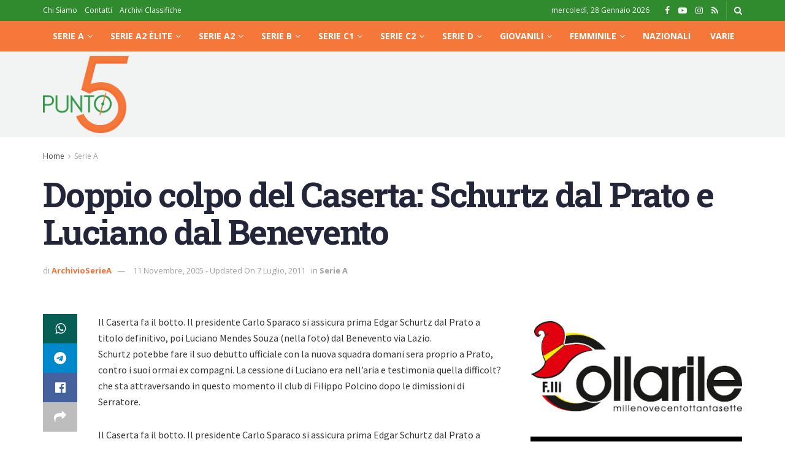

--- FILE ---
content_type: text/html; charset=UTF-8
request_url: https://punto5.it/news/11-11-2005/serie-a/2678/doppio-colpo-del-caserta-schurtz-dal-prato-e-luciano-dal-benevento/
body_size: 35383
content:
<!doctype html>
<!--[if lt IE 7]> <html class="no-js lt-ie9 lt-ie8 lt-ie7" lang="it-IT"> <![endif]-->
<!--[if IE 7]>    <html class="no-js lt-ie9 lt-ie8" lang="it-IT"> <![endif]-->
<!--[if IE 8]>    <html class="no-js lt-ie9" lang="it-IT"> <![endif]-->
<!--[if IE 9]>    <html class="no-js lt-ie10" lang="it-IT"> <![endif]-->
<!--[if gt IE 8]><!--> <html class="no-js" lang="it-IT"> <!--<![endif]-->
<head>
    <meta http-equiv="Content-Type" content="text/html; charset=UTF-8" />
    <meta name='viewport' content='width=device-width, initial-scale=1, user-scalable=yes' />
    <link rel="profile" href="https://gmpg.org/xfn/11" />
    <link rel="pingback" href="https://punto5.it/news/xmlrpc.php" />
    <meta name="theme-color" content="#f47237">
             <meta name="msapplication-navbutton-color" content="#f47237">
             <meta name="apple-mobile-web-app-status-bar-style" content="#f47237"><meta name='robots' content='index, follow, max-image-preview:large, max-snippet:-1, max-video-preview:-1' />
	<style>img:is([sizes="auto" i], [sizes^="auto," i]) { contain-intrinsic-size: 3000px 1500px }</style>
				<script type="text/javascript">
			  var jnews_ajax_url = '/news/?ajax-request=jnews'
			</script>
			<script type="text/javascript">;window.jnews=window.jnews||{},window.jnews.library=window.jnews.library||{},window.jnews.library=function(){"use strict";var e=this;e.win=window,e.doc=document,e.noop=function(){},e.globalBody=e.doc.getElementsByTagName("body")[0],e.globalBody=e.globalBody?e.globalBody:e.doc,e.win.jnewsDataStorage=e.win.jnewsDataStorage||{_storage:new WeakMap,put:function(e,t,n){this._storage.has(e)||this._storage.set(e,new Map),this._storage.get(e).set(t,n)},get:function(e,t){return this._storage.get(e).get(t)},has:function(e,t){return this._storage.has(e)&&this._storage.get(e).has(t)},remove:function(e,t){var n=this._storage.get(e).delete(t);return 0===!this._storage.get(e).size&&this._storage.delete(e),n}},e.windowWidth=function(){return e.win.innerWidth||e.docEl.clientWidth||e.globalBody.clientWidth},e.windowHeight=function(){return e.win.innerHeight||e.docEl.clientHeight||e.globalBody.clientHeight},e.requestAnimationFrame=e.win.requestAnimationFrame||e.win.webkitRequestAnimationFrame||e.win.mozRequestAnimationFrame||e.win.msRequestAnimationFrame||window.oRequestAnimationFrame||function(e){return setTimeout(e,1e3/60)},e.cancelAnimationFrame=e.win.cancelAnimationFrame||e.win.webkitCancelAnimationFrame||e.win.webkitCancelRequestAnimationFrame||e.win.mozCancelAnimationFrame||e.win.msCancelRequestAnimationFrame||e.win.oCancelRequestAnimationFrame||function(e){clearTimeout(e)},e.classListSupport="classList"in document.createElement("_"),e.hasClass=e.classListSupport?function(e,t){return e.classList.contains(t)}:function(e,t){return e.className.indexOf(t)>=0},e.addClass=e.classListSupport?function(t,n){e.hasClass(t,n)||t.classList.add(n)}:function(t,n){e.hasClass(t,n)||(t.className+=" "+n)},e.removeClass=e.classListSupport?function(t,n){e.hasClass(t,n)&&t.classList.remove(n)}:function(t,n){e.hasClass(t,n)&&(t.className=t.className.replace(n,""))},e.objKeys=function(e){var t=[];for(var n in e)Object.prototype.hasOwnProperty.call(e,n)&&t.push(n);return t},e.isObjectSame=function(e,t){var n=!0;return JSON.stringify(e)!==JSON.stringify(t)&&(n=!1),n},e.extend=function(){for(var e,t,n,o=arguments[0]||{},i=1,a=arguments.length;i<a;i++)if(null!==(e=arguments[i]))for(t in e)o!==(n=e[t])&&void 0!==n&&(o[t]=n);return o},e.dataStorage=e.win.jnewsDataStorage,e.isVisible=function(e){return 0!==e.offsetWidth&&0!==e.offsetHeight||e.getBoundingClientRect().length},e.getHeight=function(e){return e.offsetHeight||e.clientHeight||e.getBoundingClientRect().height},e.getWidth=function(e){return e.offsetWidth||e.clientWidth||e.getBoundingClientRect().width},e.supportsPassive=!1;try{var t=Object.defineProperty({},"passive",{get:function(){e.supportsPassive=!0}});"createEvent"in e.doc?e.win.addEventListener("test",null,t):"fireEvent"in e.doc&&e.win.attachEvent("test",null)}catch(e){}e.passiveOption=!!e.supportsPassive&&{passive:!0},e.setStorage=function(e,t){e="jnews-"+e;var n={expired:Math.floor(((new Date).getTime()+432e5)/1e3)};t=Object.assign(n,t);localStorage.setItem(e,JSON.stringify(t))},e.getStorage=function(e){e="jnews-"+e;var t=localStorage.getItem(e);return null!==t&&0<t.length?JSON.parse(localStorage.getItem(e)):{}},e.expiredStorage=function(){var t,n="jnews-";for(var o in localStorage)o.indexOf(n)>-1&&"undefined"!==(t=e.getStorage(o.replace(n,""))).expired&&t.expired<Math.floor((new Date).getTime()/1e3)&&localStorage.removeItem(o)},e.addEvents=function(t,n,o){for(var i in n){var a=["touchstart","touchmove"].indexOf(i)>=0&&!o&&e.passiveOption;"createEvent"in e.doc?t.addEventListener(i,n[i],a):"fireEvent"in e.doc&&t.attachEvent("on"+i,n[i])}},e.removeEvents=function(t,n){for(var o in n)"createEvent"in e.doc?t.removeEventListener(o,n[o]):"fireEvent"in e.doc&&t.detachEvent("on"+o,n[o])},e.triggerEvents=function(t,n,o){var i;o=o||{detail:null};return"createEvent"in e.doc?(!(i=e.doc.createEvent("CustomEvent")||new CustomEvent(n)).initCustomEvent||i.initCustomEvent(n,!0,!1,o),void t.dispatchEvent(i)):"fireEvent"in e.doc?((i=e.doc.createEventObject()).eventType=n,void t.fireEvent("on"+i.eventType,i)):void 0},e.getParents=function(t,n){void 0===n&&(n=e.doc);for(var o=[],i=t.parentNode,a=!1;!a;)if(i){var r=i;r.querySelectorAll(n).length?a=!0:(o.push(r),i=r.parentNode)}else o=[],a=!0;return o},e.forEach=function(e,t,n){for(var o=0,i=e.length;o<i;o++)t.call(n,e[o],o)},e.getText=function(e){return e.innerText||e.textContent},e.setText=function(e,t){var n="object"==typeof t?t.innerText||t.textContent:t;e.innerText&&(e.innerText=n),e.textContent&&(e.textContent=n)},e.httpBuildQuery=function(t){return e.objKeys(t).reduce(function t(n){var o=arguments.length>1&&void 0!==arguments[1]?arguments[1]:null;return function(i,a){var r=n[a];a=encodeURIComponent(a);var s=o?"".concat(o,"[").concat(a,"]"):a;return null==r||"function"==typeof r?(i.push("".concat(s,"=")),i):["number","boolean","string"].includes(typeof r)?(i.push("".concat(s,"=").concat(encodeURIComponent(r))),i):(i.push(e.objKeys(r).reduce(t(r,s),[]).join("&")),i)}}(t),[]).join("&")},e.get=function(t,n,o,i){return o="function"==typeof o?o:e.noop,e.ajax("GET",t,n,o,i)},e.post=function(t,n,o,i){return o="function"==typeof o?o:e.noop,e.ajax("POST",t,n,o,i)},e.ajax=function(t,n,o,i,a){var r=new XMLHttpRequest,s=n,c=e.httpBuildQuery(o);if(t=-1!=["GET","POST"].indexOf(t)?t:"GET",r.open(t,s+("GET"==t?"?"+c:""),!0),"POST"==t&&r.setRequestHeader("Content-type","application/x-www-form-urlencoded"),r.setRequestHeader("X-Requested-With","XMLHttpRequest"),r.onreadystatechange=function(){4===r.readyState&&200<=r.status&&300>r.status&&"function"==typeof i&&i.call(void 0,r.response)},void 0!==a&&!a){return{xhr:r,send:function(){r.send("POST"==t?c:null)}}}return r.send("POST"==t?c:null),{xhr:r}},e.scrollTo=function(t,n,o){function i(e,t,n){this.start=this.position(),this.change=e-this.start,this.currentTime=0,this.increment=20,this.duration=void 0===n?500:n,this.callback=t,this.finish=!1,this.animateScroll()}return Math.easeInOutQuad=function(e,t,n,o){return(e/=o/2)<1?n/2*e*e+t:-n/2*(--e*(e-2)-1)+t},i.prototype.stop=function(){this.finish=!0},i.prototype.move=function(t){e.doc.documentElement.scrollTop=t,e.globalBody.parentNode.scrollTop=t,e.globalBody.scrollTop=t},i.prototype.position=function(){return e.doc.documentElement.scrollTop||e.globalBody.parentNode.scrollTop||e.globalBody.scrollTop},i.prototype.animateScroll=function(){this.currentTime+=this.increment;var t=Math.easeInOutQuad(this.currentTime,this.start,this.change,this.duration);this.move(t),this.currentTime<this.duration&&!this.finish?e.requestAnimationFrame.call(e.win,this.animateScroll.bind(this)):this.callback&&"function"==typeof this.callback&&this.callback()},new i(t,n,o)},e.unwrap=function(t){var n,o=t;e.forEach(t,(function(e,t){n?n+=e:n=e})),o.replaceWith(n)},e.performance={start:function(e){performance.mark(e+"Start")},stop:function(e){performance.mark(e+"End"),performance.measure(e,e+"Start",e+"End")}},e.fps=function(){var t=0,n=0,o=0;!function(){var i=t=0,a=0,r=0,s=document.getElementById("fpsTable"),c=function(t){void 0===document.getElementsByTagName("body")[0]?e.requestAnimationFrame.call(e.win,(function(){c(t)})):document.getElementsByTagName("body")[0].appendChild(t)};null===s&&((s=document.createElement("div")).style.position="fixed",s.style.top="120px",s.style.left="10px",s.style.width="100px",s.style.height="20px",s.style.border="1px solid black",s.style.fontSize="11px",s.style.zIndex="100000",s.style.backgroundColor="white",s.id="fpsTable",c(s));var l=function(){o++,n=Date.now(),(a=(o/(r=(n-t)/1e3)).toPrecision(2))!=i&&(i=a,s.innerHTML=i+"fps"),1<r&&(t=n,o=0),e.requestAnimationFrame.call(e.win,l)};l()}()},e.instr=function(e,t){for(var n=0;n<t.length;n++)if(-1!==e.toLowerCase().indexOf(t[n].toLowerCase()))return!0},e.winLoad=function(t,n){function o(o){if("complete"===e.doc.readyState||"interactive"===e.doc.readyState)return!o||n?setTimeout(t,n||1):t(o),1}o()||e.addEvents(e.win,{load:o})},e.docReady=function(t,n){function o(o){if("complete"===e.doc.readyState||"interactive"===e.doc.readyState)return!o||n?setTimeout(t,n||1):t(o),1}o()||e.addEvents(e.doc,{DOMContentLoaded:o})},e.fireOnce=function(){e.docReady((function(){e.assets=e.assets||[],e.assets.length&&(e.boot(),e.load_assets())}),50)},e.boot=function(){e.length&&e.doc.querySelectorAll("style[media]").forEach((function(e){"not all"==e.getAttribute("media")&&e.removeAttribute("media")}))},e.create_js=function(t,n){var o=e.doc.createElement("script");switch(o.setAttribute("src",t),n){case"defer":o.setAttribute("defer",!0);break;case"async":o.setAttribute("async",!0);break;case"deferasync":o.setAttribute("defer",!0),o.setAttribute("async",!0)}e.globalBody.appendChild(o)},e.load_assets=function(){"object"==typeof e.assets&&e.forEach(e.assets.slice(0),(function(t,n){var o="";t.defer&&(o+="defer"),t.async&&(o+="async"),e.create_js(t.url,o);var i=e.assets.indexOf(t);i>-1&&e.assets.splice(i,1)})),e.assets=jnewsoption.au_scripts=window.jnewsads=[]},e.setCookie=function(e,t,n){var o="";if(n){var i=new Date;i.setTime(i.getTime()+24*n*60*60*1e3),o="; expires="+i.toUTCString()}document.cookie=e+"="+(t||"")+o+"; path=/"},e.getCookie=function(e){for(var t=e+"=",n=document.cookie.split(";"),o=0;o<n.length;o++){for(var i=n[o];" "==i.charAt(0);)i=i.substring(1,i.length);if(0==i.indexOf(t))return i.substring(t.length,i.length)}return null},e.eraseCookie=function(e){document.cookie=e+"=; Path=/; Expires=Thu, 01 Jan 1970 00:00:01 GMT;"},e.docReady((function(){e.globalBody=e.globalBody==e.doc?e.doc.getElementsByTagName("body")[0]:e.globalBody,e.globalBody=e.globalBody?e.globalBody:e.doc})),e.winLoad((function(){e.winLoad((function(){var t=!1;if(void 0!==window.jnewsadmin)if(void 0!==window.file_version_checker){var n=e.objKeys(window.file_version_checker);n.length?n.forEach((function(e){t||"10.0.4"===window.file_version_checker[e]||(t=!0)})):t=!0}else t=!0;t&&(window.jnewsHelper.getMessage(),window.jnewsHelper.getNotice())}),2500)}))},window.jnews.library=new window.jnews.library;</script>
	<!-- This site is optimized with the Yoast SEO plugin v24.5 - https://yoast.com/wordpress/plugins/seo/ -->
	<title>Doppio colpo del Caserta: Schurtz dal Prato e Luciano dal Benevento - Punto5.it</title>
	<link rel="canonical" href="https://punto5.it/news/11-11-2005/serie-a/2678/doppio-colpo-del-caserta-schurtz-dal-prato-e-luciano-dal-benevento/" />
	<meta property="og:locale" content="it_IT" />
	<meta property="og:type" content="article" />
	<meta property="og:title" content="Doppio colpo del Caserta: Schurtz dal Prato e Luciano dal Benevento - Punto5.it" />
	<meta property="og:description" content="Il Caserta fa il botto. Il presidente Carlo Sparaco si assicura prima Edgar Schurtz dal Prato a titolo definitivo, poi Luciano Mendes Souza dal Benevento via Lazio." />
	<meta property="og:url" content="https://punto5.it/news/11-11-2005/serie-a/2678/doppio-colpo-del-caserta-schurtz-dal-prato-e-luciano-dal-benevento/" />
	<meta property="og:site_name" content="Punto5.it" />
	<meta property="article:publisher" content="https://www.facebook.com/punto5.it/" />
	<meta property="article:published_time" content="2005-11-11T15:33:08+00:00" />
	<meta property="article:modified_time" content="2011-07-07T13:52:45+00:00" />
	<meta property="og:image" content="https://punto5.it/news/wp-content/uploads/2024/12/fbp5.png" />
	<meta property="og:image:width" content="500" />
	<meta property="og:image:height" content="500" />
	<meta property="og:image:type" content="image/png" />
	<meta name="author" content="ArchivioSerieA" />
	<meta name="twitter:label1" content="Scritto da" />
	<meta name="twitter:data1" content="ArchivioSerieA" />
	<script type="application/ld+json" class="yoast-schema-graph">{"@context":"https://schema.org","@graph":[{"@type":"Article","@id":"https://punto5.it/news/11-11-2005/serie-a/2678/doppio-colpo-del-caserta-schurtz-dal-prato-e-luciano-dal-benevento/#article","isPartOf":{"@id":"https://punto5.it/news/11-11-2005/serie-a/2678/doppio-colpo-del-caserta-schurtz-dal-prato-e-luciano-dal-benevento/"},"author":{"name":"ArchivioSerieA","@id":"https://punto5.it/news/#/schema/person/6cf16320a09b999fbeaca3895fde029f"},"headline":"Doppio colpo del Caserta: Schurtz dal Prato e Luciano dal Benevento","datePublished":"2005-11-11T15:33:08+00:00","dateModified":"2011-07-07T13:52:45+00:00","mainEntityOfPage":{"@id":"https://punto5.it/news/11-11-2005/serie-a/2678/doppio-colpo-del-caserta-schurtz-dal-prato-e-luciano-dal-benevento/"},"wordCount":89,"publisher":{"@id":"https://punto5.it/news/#organization"},"articleSection":["Serie A"],"inLanguage":"it-IT"},{"@type":"WebPage","@id":"https://punto5.it/news/11-11-2005/serie-a/2678/doppio-colpo-del-caserta-schurtz-dal-prato-e-luciano-dal-benevento/","url":"https://punto5.it/news/11-11-2005/serie-a/2678/doppio-colpo-del-caserta-schurtz-dal-prato-e-luciano-dal-benevento/","name":"Doppio colpo del Caserta: Schurtz dal Prato e Luciano dal Benevento - Punto5.it","isPartOf":{"@id":"https://punto5.it/news/#website"},"datePublished":"2005-11-11T15:33:08+00:00","dateModified":"2011-07-07T13:52:45+00:00","breadcrumb":{"@id":"https://punto5.it/news/11-11-2005/serie-a/2678/doppio-colpo-del-caserta-schurtz-dal-prato-e-luciano-dal-benevento/#breadcrumb"},"inLanguage":"it-IT","potentialAction":[{"@type":"ReadAction","target":["https://punto5.it/news/11-11-2005/serie-a/2678/doppio-colpo-del-caserta-schurtz-dal-prato-e-luciano-dal-benevento/"]}]},{"@type":"BreadcrumbList","@id":"https://punto5.it/news/11-11-2005/serie-a/2678/doppio-colpo-del-caserta-schurtz-dal-prato-e-luciano-dal-benevento/#breadcrumb","itemListElement":[{"@type":"ListItem","position":1,"name":"Home","item":"https://punto5.it/news/"},{"@type":"ListItem","position":2,"name":"Doppio colpo del Caserta: Schurtz dal Prato e Luciano dal Benevento"}]},{"@type":"WebSite","@id":"https://punto5.it/news/#website","url":"https://punto5.it/news/","name":"Punto5.it","description":"La tua risorsa gratuita sul calcio a 5 in Campania.","publisher":{"@id":"https://punto5.it/news/#organization"},"potentialAction":[{"@type":"SearchAction","target":{"@type":"EntryPoint","urlTemplate":"https://punto5.it/news/?s={search_term_string}"},"query-input":{"@type":"PropertyValueSpecification","valueRequired":true,"valueName":"search_term_string"}}],"inLanguage":"it-IT"},{"@type":"Organization","@id":"https://punto5.it/news/#organization","name":"Punto5","url":"https://punto5.it/news/","logo":{"@type":"ImageObject","inLanguage":"it-IT","@id":"https://punto5.it/news/#/schema/logo/image/","url":"https://punto5.it/news/wp-content/uploads/2024/12/fbp5.png","contentUrl":"https://punto5.it/news/wp-content/uploads/2024/12/fbp5.png","width":500,"height":500,"caption":"Punto5"},"image":{"@id":"https://punto5.it/news/#/schema/logo/image/"},"sameAs":["https://www.facebook.com/punto5.it/"]},{"@type":"Person","@id":"https://punto5.it/news/#/schema/person/6cf16320a09b999fbeaca3895fde029f","name":"ArchivioSerieA","image":{"@type":"ImageObject","inLanguage":"it-IT","@id":"https://punto5.it/news/#/schema/person/image/","url":"https://secure.gravatar.com/avatar/07a3948eaf57296f97d6f077e6b5d9ec5b108b2c6b09bd7afac80ff69af8e9a2?s=96&d=mm&r=g","contentUrl":"https://secure.gravatar.com/avatar/07a3948eaf57296f97d6f077e6b5d9ec5b108b2c6b09bd7afac80ff69af8e9a2?s=96&d=mm&r=g","caption":"ArchivioSerieA"},"url":"https://punto5.it/news/author/archivioseriea/"}]}</script>
	<!-- / Yoast SEO plugin. -->


<link rel='dns-prefetch' href='//fonts.googleapis.com' />
<link rel='preconnect' href='https://fonts.gstatic.com' />
<link rel="alternate" type="application/rss+xml" title="Punto5.it &raquo; Feed" href="https://punto5.it/news/feed/" />
		<script>; var wpse = {"ajaxurl":"https:\/\/punto5.it\/news\/wp-admin\/admin-ajax.php","bar_state":"open","timezone":"+1","countries":{"af":"Afghanistan","ax":"Aland Islands","al":"Albania","dz":"Algeria","as":"American Samoa","ad":"Andorra","ao":"Angola","ai":"Anguilla","aq":"Antarctica","ag":"Antigua and Barbuda","ar":"Argentina","am":"Armenia","aw":"Aruba","au":"Australia","at":"Austria","az":"Azerbaijan","bs":"Bahamas","bh":"Bahrain","bd":"Bangladesh","bb":"Barbados","by":"Belarus","be":"Belgium","bz":"Belize","bj":"Benin","bm":"Bermuda","bt":"Bhutan","bo":"Bolivia","bq":"Bonaire","ba":"Bosnia and Herzegovina","bw":"Botswana","bv":"Bouvet Island","br":"Brazil","io":"British Indian Ocean Territory","bn":"Brunei Darussalam","bg":"Bulgaria","bf":"Burkina Faso","bi":"Burundi","kh":"Cambodia","cm":"Cameroon","ca":"Canada","cv":"Cape Verde","ky":"Cayman Islands","cf":"Central African Republic","td":"Chad","cl":"Chile","cn":"China","cx":"Christmas Island","cc":"Cocos (Keeling) Islands","co":"Colombia","km":"Comoros","cg":"Congo","cd":"Congo","ck":"Cook Islands","cr":"Costa Rica","ci":"Cote D'ivoire","hr":"Croatia","cu":"Cuba","cw":"Curacao","cy":"Cyprus","cz":"Czech Republic","dk":"Denmark","dj":"Djibouti","dm":"Dominica","do":"Dominican Republic","ec":"Ecuador","eg":"Egypt","sv":"El Salvador","en":"England","gq":"Equatorial Guinea","er":"Eritrea","ee":"Estonia","et":"Ethiopia","fk":"Falkland Islands (Malvinas)","fo":"Faroe Islands","fj":"Fiji","fi":"Finland","fr":"France","gf":"French Guiana","pf":"French Polynesia","tf":"French Southern Territories","ga":"Gabon","gm":"Gambia","ge":"Georgia","de":"Germany","gh":"Ghana","gi":"Gibraltar","gr":"Greece","gl":"Greenland","gd":"Grenada","gp":"Guadeloupe","gu":"Guam","gt":"Guatemala","gg":"Guernsey","gn":"Guinea","gw":"Guinea-Bissau","gy":"Guyana","ht":"Haiti","hm":"Heard Island and McDonald Islands","va":"Holy See (Vatican City State)","hn":"Honduras","hk":"Hong Kong","hu":"Hungary","is":"Iceland","in":"India","id":"Indonesia","ir":"Iran","iq":"Iraq","ie":"Ireland","im":"Isle of Man","il":"Israel","it":"Italy","jm":"Jamaica","jp":"Japan","je":"Jersey","jo":"Jordan","kz":"Kazakhstan","ke":"Kenya","ki":"Kiribati","kp":"North Korea","kr":"South Korea","kw":"Kuwait","kg":"Kyrgyzstan","la":"Lao People's Democratic Republic","lv":"Latvia","lb":"Lebanon","ls":"Lesotho","lr":"Liberia","ly":"Libya","li":"Liechtenstein","lt":"Lithuania","lu":"Luxembourg","mo":"Macao","mk":"Macedonia","mg":"Madagascar","mw":"Malawi","my":"Malaysia","mv":"Maldives","ml":"Mali","mt":"Malta","mh":"Marshall Islands","mq":"Martinique","mr":"Mauritania","mu":"Mauritius","yt":"Mayotte","mx":"Mexico","fm":"Micronesia","md":"Moldova","mc":"Monaco","mn":"Mongolia","me":"Montenegro","ms":"Montserrat","ma":"Morocco","mz":"Mozambique","mm":"Myanmar","na":"Namibia","nr":"Nauru","np":"Nepal","nl":"Netherlands","nc":"New Caledonia","nz":"New Zealand","ni":"Nicaragua","ne":"Niger","ng":"Nigeria","nu":"Niue","nf":"Norfolk Island","mp":"Northern Mariana Islands","no":"Norway","om":"Oman","pk":"Pakistan","pw":"Palau","ps":"Palestinian Territory","pa":"Panama","pg":"Papua New Guinea","py":"Paraguay","pe":"Peru","ph":"Philippines","pn":"Pitcairn","pl":"Poland","pt":"Portugal","pr":"Puerto Rico","qa":"Qatar","re":"Reunion","ro":"Romania","ru":"Russia","rw":"Rwanda","bl":"Saint Barthelemy","sh":"Saint Helena","kn":"Saint Kitts and Nevis","lc":"Saint Lucia","mf":"Saint Martin (French Part)","pm":"Saint Pierre and Miquelon","vc":"Saint Vincent and the Grenadines","ws":"Samoa","sm":"San Marino","st":"Sao Tome and Principe","sa":"Saudi Arabia","sn":"Senegal","rs":"Serbia","sc":"Seychelles","sl":"Sierra Leone","sg":"Singapore","sx":"Sint Maarten (Dutch Part)","sk":"Slovakia","si":"Slovenia","sb":"Solomon Islands","so":"Somalia","za":"South Africa","gs":"South Georgia and the South Sandwich Islands","es":"Spain","lk":"Sri Lanka","sd":"Sudan","sr":"Suriname","sj":"Svalbard and Jan Mayen","sz":"Swaziland","se":"Sweden","ch":"Switzerland","sy":"Syrian Arab Republic","tw":"Taiwan","tj":"Tajikistan","th":"Thailand","tl":"Timor-Leste","tg":"Togo","tk":"Tokelau","to":"Tonga","tt":"Trinidad and Tobago","tn":"Tunisia","tr":"Turkey","tm":"Turkmenistan","tc":"Turks and Caicos Islands","tv":"Tuvalu","tz":"Tanzania","ug":"Uganda","ua":"Ukraine","ae":"United Arab Emirates","gb":"United Kingdom","us":"USA","um":"United States Minor Outlying Islands","uy":"Uruguay","uz":"Uzbekistan","vu":"Vanuatu","vn":"Vietnam","wf":"Wallis and Futuna","eh":"Western Sahara","ye":"Yemen","zm":"Zambia","zw":"Zimbabwe","cntaf":"Africa","cnteu":"Europe","cntas":"Asia","cntoc":"Oceania","int":"International","sct":"Scotland","wls":"Wales"}};</script>
		<script type="text/javascript">
/* <![CDATA[ */
window._wpemojiSettings = {"baseUrl":"https:\/\/s.w.org\/images\/core\/emoji\/16.0.1\/72x72\/","ext":".png","svgUrl":"https:\/\/s.w.org\/images\/core\/emoji\/16.0.1\/svg\/","svgExt":".svg","source":{"concatemoji":"https:\/\/punto5.it\/news\/wp-includes\/js\/wp-emoji-release.min.js?ver=6.8.3"}};
/*! This file is auto-generated */
!function(s,n){var o,i,e;function c(e){try{var t={supportTests:e,timestamp:(new Date).valueOf()};sessionStorage.setItem(o,JSON.stringify(t))}catch(e){}}function p(e,t,n){e.clearRect(0,0,e.canvas.width,e.canvas.height),e.fillText(t,0,0);var t=new Uint32Array(e.getImageData(0,0,e.canvas.width,e.canvas.height).data),a=(e.clearRect(0,0,e.canvas.width,e.canvas.height),e.fillText(n,0,0),new Uint32Array(e.getImageData(0,0,e.canvas.width,e.canvas.height).data));return t.every(function(e,t){return e===a[t]})}function u(e,t){e.clearRect(0,0,e.canvas.width,e.canvas.height),e.fillText(t,0,0);for(var n=e.getImageData(16,16,1,1),a=0;a<n.data.length;a++)if(0!==n.data[a])return!1;return!0}function f(e,t,n,a){switch(t){case"flag":return n(e,"\ud83c\udff3\ufe0f\u200d\u26a7\ufe0f","\ud83c\udff3\ufe0f\u200b\u26a7\ufe0f")?!1:!n(e,"\ud83c\udde8\ud83c\uddf6","\ud83c\udde8\u200b\ud83c\uddf6")&&!n(e,"\ud83c\udff4\udb40\udc67\udb40\udc62\udb40\udc65\udb40\udc6e\udb40\udc67\udb40\udc7f","\ud83c\udff4\u200b\udb40\udc67\u200b\udb40\udc62\u200b\udb40\udc65\u200b\udb40\udc6e\u200b\udb40\udc67\u200b\udb40\udc7f");case"emoji":return!a(e,"\ud83e\udedf")}return!1}function g(e,t,n,a){var r="undefined"!=typeof WorkerGlobalScope&&self instanceof WorkerGlobalScope?new OffscreenCanvas(300,150):s.createElement("canvas"),o=r.getContext("2d",{willReadFrequently:!0}),i=(o.textBaseline="top",o.font="600 32px Arial",{});return e.forEach(function(e){i[e]=t(o,e,n,a)}),i}function t(e){var t=s.createElement("script");t.src=e,t.defer=!0,s.head.appendChild(t)}"undefined"!=typeof Promise&&(o="wpEmojiSettingsSupports",i=["flag","emoji"],n.supports={everything:!0,everythingExceptFlag:!0},e=new Promise(function(e){s.addEventListener("DOMContentLoaded",e,{once:!0})}),new Promise(function(t){var n=function(){try{var e=JSON.parse(sessionStorage.getItem(o));if("object"==typeof e&&"number"==typeof e.timestamp&&(new Date).valueOf()<e.timestamp+604800&&"object"==typeof e.supportTests)return e.supportTests}catch(e){}return null}();if(!n){if("undefined"!=typeof Worker&&"undefined"!=typeof OffscreenCanvas&&"undefined"!=typeof URL&&URL.createObjectURL&&"undefined"!=typeof Blob)try{var e="postMessage("+g.toString()+"("+[JSON.stringify(i),f.toString(),p.toString(),u.toString()].join(",")+"));",a=new Blob([e],{type:"text/javascript"}),r=new Worker(URL.createObjectURL(a),{name:"wpTestEmojiSupports"});return void(r.onmessage=function(e){c(n=e.data),r.terminate(),t(n)})}catch(e){}c(n=g(i,f,p,u))}t(n)}).then(function(e){for(var t in e)n.supports[t]=e[t],n.supports.everything=n.supports.everything&&n.supports[t],"flag"!==t&&(n.supports.everythingExceptFlag=n.supports.everythingExceptFlag&&n.supports[t]);n.supports.everythingExceptFlag=n.supports.everythingExceptFlag&&!n.supports.flag,n.DOMReady=!1,n.readyCallback=function(){n.DOMReady=!0}}).then(function(){return e}).then(function(){var e;n.supports.everything||(n.readyCallback(),(e=n.source||{}).concatemoji?t(e.concatemoji):e.wpemoji&&e.twemoji&&(t(e.twemoji),t(e.wpemoji)))}))}((window,document),window._wpemojiSettings);
/* ]]> */
</script>
<link rel='stylesheet' id='sbi_styles-css' href='https://punto5.it/news/wp-content/plugins/instagram-feed/css/sbi-styles.min.css?ver=6.6.1' type='text/css' media='all' />
<style id='wp-emoji-styles-inline-css' type='text/css'>

	img.wp-smiley, img.emoji {
		display: inline !important;
		border: none !important;
		box-shadow: none !important;
		height: 1em !important;
		width: 1em !important;
		margin: 0 0.07em !important;
		vertical-align: -0.1em !important;
		background: none !important;
		padding: 0 !important;
	}
</style>
<link rel='stylesheet' id='wp-block-library-css' href='https://punto5.it/news/wp-includes/css/dist/block-library/style.min.css?ver=6.8.3' type='text/css' media='all' />
<style id='classic-theme-styles-inline-css' type='text/css'>
/*! This file is auto-generated */
.wp-block-button__link{color:#fff;background-color:#32373c;border-radius:9999px;box-shadow:none;text-decoration:none;padding:calc(.667em + 2px) calc(1.333em + 2px);font-size:1.125em}.wp-block-file__button{background:#32373c;color:#fff;text-decoration:none}
</style>
<style id='global-styles-inline-css' type='text/css'>
:root{--wp--preset--aspect-ratio--square: 1;--wp--preset--aspect-ratio--4-3: 4/3;--wp--preset--aspect-ratio--3-4: 3/4;--wp--preset--aspect-ratio--3-2: 3/2;--wp--preset--aspect-ratio--2-3: 2/3;--wp--preset--aspect-ratio--16-9: 16/9;--wp--preset--aspect-ratio--9-16: 9/16;--wp--preset--color--black: #000000;--wp--preset--color--cyan-bluish-gray: #abb8c3;--wp--preset--color--white: #ffffff;--wp--preset--color--pale-pink: #f78da7;--wp--preset--color--vivid-red: #cf2e2e;--wp--preset--color--luminous-vivid-orange: #ff6900;--wp--preset--color--luminous-vivid-amber: #fcb900;--wp--preset--color--light-green-cyan: #7bdcb5;--wp--preset--color--vivid-green-cyan: #00d084;--wp--preset--color--pale-cyan-blue: #8ed1fc;--wp--preset--color--vivid-cyan-blue: #0693e3;--wp--preset--color--vivid-purple: #9b51e0;--wp--preset--gradient--vivid-cyan-blue-to-vivid-purple: linear-gradient(135deg,rgba(6,147,227,1) 0%,rgb(155,81,224) 100%);--wp--preset--gradient--light-green-cyan-to-vivid-green-cyan: linear-gradient(135deg,rgb(122,220,180) 0%,rgb(0,208,130) 100%);--wp--preset--gradient--luminous-vivid-amber-to-luminous-vivid-orange: linear-gradient(135deg,rgba(252,185,0,1) 0%,rgba(255,105,0,1) 100%);--wp--preset--gradient--luminous-vivid-orange-to-vivid-red: linear-gradient(135deg,rgba(255,105,0,1) 0%,rgb(207,46,46) 100%);--wp--preset--gradient--very-light-gray-to-cyan-bluish-gray: linear-gradient(135deg,rgb(238,238,238) 0%,rgb(169,184,195) 100%);--wp--preset--gradient--cool-to-warm-spectrum: linear-gradient(135deg,rgb(74,234,220) 0%,rgb(151,120,209) 20%,rgb(207,42,186) 40%,rgb(238,44,130) 60%,rgb(251,105,98) 80%,rgb(254,248,76) 100%);--wp--preset--gradient--blush-light-purple: linear-gradient(135deg,rgb(255,206,236) 0%,rgb(152,150,240) 100%);--wp--preset--gradient--blush-bordeaux: linear-gradient(135deg,rgb(254,205,165) 0%,rgb(254,45,45) 50%,rgb(107,0,62) 100%);--wp--preset--gradient--luminous-dusk: linear-gradient(135deg,rgb(255,203,112) 0%,rgb(199,81,192) 50%,rgb(65,88,208) 100%);--wp--preset--gradient--pale-ocean: linear-gradient(135deg,rgb(255,245,203) 0%,rgb(182,227,212) 50%,rgb(51,167,181) 100%);--wp--preset--gradient--electric-grass: linear-gradient(135deg,rgb(202,248,128) 0%,rgb(113,206,126) 100%);--wp--preset--gradient--midnight: linear-gradient(135deg,rgb(2,3,129) 0%,rgb(40,116,252) 100%);--wp--preset--font-size--small: 13px;--wp--preset--font-size--medium: 20px;--wp--preset--font-size--large: 36px;--wp--preset--font-size--x-large: 42px;--wp--preset--spacing--20: 0.44rem;--wp--preset--spacing--30: 0.67rem;--wp--preset--spacing--40: 1rem;--wp--preset--spacing--50: 1.5rem;--wp--preset--spacing--60: 2.25rem;--wp--preset--spacing--70: 3.38rem;--wp--preset--spacing--80: 5.06rem;--wp--preset--shadow--natural: 6px 6px 9px rgba(0, 0, 0, 0.2);--wp--preset--shadow--deep: 12px 12px 50px rgba(0, 0, 0, 0.4);--wp--preset--shadow--sharp: 6px 6px 0px rgba(0, 0, 0, 0.2);--wp--preset--shadow--outlined: 6px 6px 0px -3px rgba(255, 255, 255, 1), 6px 6px rgba(0, 0, 0, 1);--wp--preset--shadow--crisp: 6px 6px 0px rgba(0, 0, 0, 1);}:where(.is-layout-flex){gap: 0.5em;}:where(.is-layout-grid){gap: 0.5em;}body .is-layout-flex{display: flex;}.is-layout-flex{flex-wrap: wrap;align-items: center;}.is-layout-flex > :is(*, div){margin: 0;}body .is-layout-grid{display: grid;}.is-layout-grid > :is(*, div){margin: 0;}:where(.wp-block-columns.is-layout-flex){gap: 2em;}:where(.wp-block-columns.is-layout-grid){gap: 2em;}:where(.wp-block-post-template.is-layout-flex){gap: 1.25em;}:where(.wp-block-post-template.is-layout-grid){gap: 1.25em;}.has-black-color{color: var(--wp--preset--color--black) !important;}.has-cyan-bluish-gray-color{color: var(--wp--preset--color--cyan-bluish-gray) !important;}.has-white-color{color: var(--wp--preset--color--white) !important;}.has-pale-pink-color{color: var(--wp--preset--color--pale-pink) !important;}.has-vivid-red-color{color: var(--wp--preset--color--vivid-red) !important;}.has-luminous-vivid-orange-color{color: var(--wp--preset--color--luminous-vivid-orange) !important;}.has-luminous-vivid-amber-color{color: var(--wp--preset--color--luminous-vivid-amber) !important;}.has-light-green-cyan-color{color: var(--wp--preset--color--light-green-cyan) !important;}.has-vivid-green-cyan-color{color: var(--wp--preset--color--vivid-green-cyan) !important;}.has-pale-cyan-blue-color{color: var(--wp--preset--color--pale-cyan-blue) !important;}.has-vivid-cyan-blue-color{color: var(--wp--preset--color--vivid-cyan-blue) !important;}.has-vivid-purple-color{color: var(--wp--preset--color--vivid-purple) !important;}.has-black-background-color{background-color: var(--wp--preset--color--black) !important;}.has-cyan-bluish-gray-background-color{background-color: var(--wp--preset--color--cyan-bluish-gray) !important;}.has-white-background-color{background-color: var(--wp--preset--color--white) !important;}.has-pale-pink-background-color{background-color: var(--wp--preset--color--pale-pink) !important;}.has-vivid-red-background-color{background-color: var(--wp--preset--color--vivid-red) !important;}.has-luminous-vivid-orange-background-color{background-color: var(--wp--preset--color--luminous-vivid-orange) !important;}.has-luminous-vivid-amber-background-color{background-color: var(--wp--preset--color--luminous-vivid-amber) !important;}.has-light-green-cyan-background-color{background-color: var(--wp--preset--color--light-green-cyan) !important;}.has-vivid-green-cyan-background-color{background-color: var(--wp--preset--color--vivid-green-cyan) !important;}.has-pale-cyan-blue-background-color{background-color: var(--wp--preset--color--pale-cyan-blue) !important;}.has-vivid-cyan-blue-background-color{background-color: var(--wp--preset--color--vivid-cyan-blue) !important;}.has-vivid-purple-background-color{background-color: var(--wp--preset--color--vivid-purple) !important;}.has-black-border-color{border-color: var(--wp--preset--color--black) !important;}.has-cyan-bluish-gray-border-color{border-color: var(--wp--preset--color--cyan-bluish-gray) !important;}.has-white-border-color{border-color: var(--wp--preset--color--white) !important;}.has-pale-pink-border-color{border-color: var(--wp--preset--color--pale-pink) !important;}.has-vivid-red-border-color{border-color: var(--wp--preset--color--vivid-red) !important;}.has-luminous-vivid-orange-border-color{border-color: var(--wp--preset--color--luminous-vivid-orange) !important;}.has-luminous-vivid-amber-border-color{border-color: var(--wp--preset--color--luminous-vivid-amber) !important;}.has-light-green-cyan-border-color{border-color: var(--wp--preset--color--light-green-cyan) !important;}.has-vivid-green-cyan-border-color{border-color: var(--wp--preset--color--vivid-green-cyan) !important;}.has-pale-cyan-blue-border-color{border-color: var(--wp--preset--color--pale-cyan-blue) !important;}.has-vivid-cyan-blue-border-color{border-color: var(--wp--preset--color--vivid-cyan-blue) !important;}.has-vivid-purple-border-color{border-color: var(--wp--preset--color--vivid-purple) !important;}.has-vivid-cyan-blue-to-vivid-purple-gradient-background{background: var(--wp--preset--gradient--vivid-cyan-blue-to-vivid-purple) !important;}.has-light-green-cyan-to-vivid-green-cyan-gradient-background{background: var(--wp--preset--gradient--light-green-cyan-to-vivid-green-cyan) !important;}.has-luminous-vivid-amber-to-luminous-vivid-orange-gradient-background{background: var(--wp--preset--gradient--luminous-vivid-amber-to-luminous-vivid-orange) !important;}.has-luminous-vivid-orange-to-vivid-red-gradient-background{background: var(--wp--preset--gradient--luminous-vivid-orange-to-vivid-red) !important;}.has-very-light-gray-to-cyan-bluish-gray-gradient-background{background: var(--wp--preset--gradient--very-light-gray-to-cyan-bluish-gray) !important;}.has-cool-to-warm-spectrum-gradient-background{background: var(--wp--preset--gradient--cool-to-warm-spectrum) !important;}.has-blush-light-purple-gradient-background{background: var(--wp--preset--gradient--blush-light-purple) !important;}.has-blush-bordeaux-gradient-background{background: var(--wp--preset--gradient--blush-bordeaux) !important;}.has-luminous-dusk-gradient-background{background: var(--wp--preset--gradient--luminous-dusk) !important;}.has-pale-ocean-gradient-background{background: var(--wp--preset--gradient--pale-ocean) !important;}.has-electric-grass-gradient-background{background: var(--wp--preset--gradient--electric-grass) !important;}.has-midnight-gradient-background{background: var(--wp--preset--gradient--midnight) !important;}.has-small-font-size{font-size: var(--wp--preset--font-size--small) !important;}.has-medium-font-size{font-size: var(--wp--preset--font-size--medium) !important;}.has-large-font-size{font-size: var(--wp--preset--font-size--large) !important;}.has-x-large-font-size{font-size: var(--wp--preset--font-size--x-large) !important;}
:where(.wp-block-post-template.is-layout-flex){gap: 1.25em;}:where(.wp-block-post-template.is-layout-grid){gap: 1.25em;}
:where(.wp-block-columns.is-layout-flex){gap: 2em;}:where(.wp-block-columns.is-layout-grid){gap: 2em;}
:root :where(.wp-block-pullquote){font-size: 1.5em;line-height: 1.6;}
</style>
<link rel='stylesheet' id='contact-form-7-css' href='https://punto5.it/news/wp-content/plugins/contact-form-7/includes/css/styles.css?ver=6.0.4' type='text/css' media='all' />
<link rel='stylesheet' id='wpse_owl-css' href='https://punto5.it/news/wp-content/plugins/soccer-engine/assets/owl/owl.carousel.css?ver=4.8.1' type='text/css' media='all' />
<link rel='stylesheet' id='wpse_gamebox-css' href='https://punto5.it/news/wp-content/plugins/soccer-engine/assets/gamebox.css?ver=4.8.1' type='text/css' media='all' />
<link rel='stylesheet' id='jnews-parent-style-css' href='https://punto5.it/news/wp-content/themes/jnews/style.css?ver=6.8.3' type='text/css' media='all' />
<link rel='stylesheet' id='elementor-frontend-css' href='https://punto5.it/news/wp-content/plugins/elementor/assets/css/frontend.min.css?ver=3.32.2' type='text/css' media='all' />
<link rel='stylesheet' id='jeg_customizer_font-css' href='//fonts.googleapis.com/css?family=Open+Sans%3Aregular%2C600%2C700%7CRoboto+Slab%3A300%2Cregular%2C700%7CSource+Sans+Pro%3Aregular%2C600%2C700&#038;display=swap&#038;ver=1.3.0' type='text/css' media='all' />
<link rel='stylesheet' id='font-awesome-css' href='https://punto5.it/news/wp-content/plugins/elementor/assets/lib/font-awesome/css/font-awesome.min.css?ver=4.7.0' type='text/css' media='all' />
<link rel='stylesheet' id='jnews-frontend-css' href='https://punto5.it/news/wp-content/themes/jnews/assets/dist/frontend.min.css?ver=1.0.0' type='text/css' media='all' />
<link rel='stylesheet' id='jnews-elementor-css' href='https://punto5.it/news/wp-content/themes/jnews/assets/css/elementor-frontend.css?ver=1.0.0' type='text/css' media='all' />
<link rel='stylesheet' id='jnews-style-css' href='https://punto5.it/news/wp-content/themes/punto5/style.css?ver=1.0.0' type='text/css' media='all' />
<link rel='stylesheet' id='jnews-darkmode-css' href='https://punto5.it/news/wp-content/themes/jnews/assets/css/darkmode.css?ver=1.0.0' type='text/css' media='all' />
<link rel='stylesheet' id='jnews-scheme-css' href='https://punto5.it/news/wp-content/uploads/jnews/scheme.css?ver=1754662766' type='text/css' media='all' />
<link rel='stylesheet' id='wpse_tipsy-css' href='https://punto5.it/news/wp-content/plugins/soccer-engine/assets/tipsy/tipsy.css?ver=6.8.3' type='text/css' media='all' />
<link rel='stylesheet' id='wpse_fonts-css' href='https://punto5.it/news/wp-content/plugins/soccer-engine/assets/fonts/fonts.css?ver=6.8.3' type='text/css' media='all' />
<link rel='stylesheet' id='wpse_flags-css' href='https://punto5.it/news/wp-content/plugins/soccer-engine/assets/flags/flags.css?ver=6.8.3' type='text/css' media='all' />
<link rel='stylesheet' id='wpse_datetime_picker-css' href='https://punto5.it/news/wp-content/plugins/soccer-engine/assets/datetimepicker/jquery.datetimepicker.css?ver=4.8.1' type='text/css' media='all' />
<link rel='stylesheet' id='wpse_front-css' href='https://punto5.it/news/wp-content/plugins/soccer-engine/assets/front.css?ver=4.8.1' type='text/css' media='all' />
<link rel='stylesheet' id='jnews-select-share-css' href='https://punto5.it/news/wp-content/plugins/jnews-social-share/assets/css/plugin.css' type='text/css' media='all' />
<script type="text/javascript" src="https://punto5.it/news/wp-includes/js/jquery/jquery.min.js?ver=3.7.1" id="jquery-core-js"></script>
<script type="text/javascript" src="https://punto5.it/news/wp-includes/js/jquery/jquery-migrate.min.js?ver=3.4.1" id="jquery-migrate-js"></script>
<script type="text/javascript" src="https://punto5.it/news/wp-content/themes/punto5/classificheGeneral.js" id="classifiche-js-gen-js"></script>
<script type="text/javascript" src="https://punto5.it/news/wp-content/plugins/soccer-engine/assets/jquery.tipsy.js?ver=4.8.1" id="wpse_tipsy-js"></script>
<script type="text/javascript" src="https://punto5.it/news/wp-content/plugins/soccer-engine/assets/countdown/jquery.countdown.js?ver=4.8.1" id="wpse_countdown-js"></script>
<script type="text/javascript" src="https://punto5.it/news/wp-content/plugins/soccer-engine/assets/datetimepicker/jquery.datetimepicker.js?ver=4.8.1" id="wpse_datetime_picker-js"></script>
<script type="text/javascript" src="https://punto5.it/news/wp-content/plugins/soccer-engine/assets/front.js?ver=4.8.1" id="wpse_front-js"></script>
<link rel="https://api.w.org/" href="https://punto5.it/news/wp-json/" /><link rel="alternate" title="JSON" type="application/json" href="https://punto5.it/news/wp-json/wp/v2/posts/2678" /><link rel="EditURI" type="application/rsd+xml" title="RSD" href="https://punto5.it/news/xmlrpc.php?rsd" />
<meta name="generator" content="WordPress 6.8.3" />
<link rel='shortlink' href='https://punto5.it/news/?p=2678' />
<link rel="alternate" title="oEmbed (JSON)" type="application/json+oembed" href="https://punto5.it/news/wp-json/oembed/1.0/embed?url=https%3A%2F%2Fpunto5.it%2Fnews%2F11-11-2005%2Fserie-a%2F2678%2Fdoppio-colpo-del-caserta-schurtz-dal-prato-e-luciano-dal-benevento%2F" />
<link rel="alternate" title="oEmbed (XML)" type="text/xml+oembed" href="https://punto5.it/news/wp-json/oembed/1.0/embed?url=https%3A%2F%2Fpunto5.it%2Fnews%2F11-11-2005%2Fserie-a%2F2678%2Fdoppio-colpo-del-caserta-schurtz-dal-prato-e-luciano-dal-benevento%2F&#038;format=xml" />

<!-- This site is using AdRotate v5.13.6.1 to display their advertisements - https://ajdg.solutions/ -->
<!-- AdRotate CSS -->
<style type="text/css" media="screen">
	.g { margin:0px; padding:0px; overflow:hidden; line-height:1; zoom:1; }
	.g img { height:auto; }
	.g-col { position:relative; float:left; }
	.g-col:first-child { margin-left: 0; }
	.g-col:last-child { margin-right: 0; }
	.g-1 { margin:0px;  width:auto; height:auto; }
	.g-2 { margin:0px;  width:auto; height:auto; }
	.g-4 { margin:0px;  width:auto; height:auto; }
	@media only screen and (max-width: 480px) {
		.g-col, .g-dyn, .g-single { width:100%; margin-left:0; margin-right:0; }
	}
</style>
<!-- /AdRotate CSS -->

<!-- soccer engine styles --><style>.wpse_mt,.wpse_mt2{} .wpse_view_table tr td{font-weight:inherit;} .wpse_matches tr.status_fixture td{} .wpse_matches tr.status_result td{} .wpse_matches tr.status_live td{} .wpse_matches .wpse_group td{font-weight:inherit;} .wpse_matches .wpse_more td{font-weight:inherit;} .wpse_standing table th, .wpse_top_scorers table th, .wpse_top_assists table th{font-weight:inherit;} .wpse_standing table td, .wpse_top_scorers table td, .wpse_top_assists table td{font-weight:inherit;} .wpse_mt .team_name{font-weight:inherit;text-transform:inherit;} .wpse_view_grid .wpse_match, .wpse_view_grid .wpse_more{} .wpse_view_grid .wpse_match .match_meta, .wpse_view_grid .wpse_match .match_meta a, .wpse_view_grid .wpse_more .match_meta{font-weight:inherit;} .wpse_view_grid .wpse_more a, .wpse_view_grid .wpse_match .team_wrap, .wpse_view_grid .wpse_match .team_name, .wpse_view_grid .wpse_match .team_short_name{font-weight:inherit;} .wpse_view_grid .wpse_match .team_score{font-weight:inherit;} .wpse_view_grid .wpse_match .match_venue{font-weight:inherit;} td.points {
  font-weight: 700 !important;
  font-size: 17px !important;
}

td.score {
text-align:center !important;
}</style><!-- Google tag (gtag.js) -->
<script async src="https://www.googletagmanager.com/gtag/js?id=G-589QHPLW48"></script>
<script>
  window.dataLayer = window.dataLayer || [];
  function gtag(){dataLayer.push(arguments);}
  gtag('js', new Date());

  gtag('config', 'G-589QHPLW48');
</script>
    <!--
<script type="text/javascript" src="https://cache.consentframework.com/js/pa/34645/c/22PUN/stub"></script>
<script type="text/javascript" src="https://choices.consentframework.com/js/pa/34645/c/22PUN/cmp" async></script>
-->
<script src="//d27gtglsu4f4y2.cloudfront.net/prebid_hb_501_380.js" async></script>
<meta name="generator" content="Elementor 3.32.2; features: e_font_icon_svg, additional_custom_breakpoints; settings: css_print_method-external, google_font-enabled, font_display-swap">
			<style>
				.e-con.e-parent:nth-of-type(n+4):not(.e-lazyloaded):not(.e-no-lazyload),
				.e-con.e-parent:nth-of-type(n+4):not(.e-lazyloaded):not(.e-no-lazyload) * {
					background-image: none !important;
				}
				@media screen and (max-height: 1024px) {
					.e-con.e-parent:nth-of-type(n+3):not(.e-lazyloaded):not(.e-no-lazyload),
					.e-con.e-parent:nth-of-type(n+3):not(.e-lazyloaded):not(.e-no-lazyload) * {
						background-image: none !important;
					}
				}
				@media screen and (max-height: 640px) {
					.e-con.e-parent:nth-of-type(n+2):not(.e-lazyloaded):not(.e-no-lazyload),
					.e-con.e-parent:nth-of-type(n+2):not(.e-lazyloaded):not(.e-no-lazyload) * {
						background-image: none !important;
					}
				}
			</style>
			<script type='application/ld+json'>{"@context":"http:\/\/schema.org","@type":"Organization","@id":"https:\/\/punto5.it\/news\/#organization","url":"https:\/\/punto5.it\/news\/","name":"","logo":{"@type":"ImageObject","url":""},"sameAs":["https:\/\/www.facebook.com\/pages\/Punto5it\/195610247173867?fref=ts","https:\/\/www.youtube.com\/user\/Punto5TV\/videos","https:\/\/www.instagram.com\/punto5_futsalcampano1999\/","https:\/\/punto5.it\/news\/feed\/"]}</script>
<script type='application/ld+json'>{"@context":"http:\/\/schema.org","@type":"WebSite","@id":"https:\/\/punto5.it\/news\/#website","url":"https:\/\/punto5.it\/news\/","name":"","potentialAction":{"@type":"SearchAction","target":"https:\/\/punto5.it\/news\/?s={search_term_string}","query-input":"required name=search_term_string"}}</script>
<link rel="icon" href="https://punto5.it/news/wp-content/uploads/2024/10/cropped-faivcon-32x32.png" sizes="32x32" />
<link rel="icon" href="https://punto5.it/news/wp-content/uploads/2024/10/cropped-faivcon-192x192.png" sizes="192x192" />
<link rel="apple-touch-icon" href="https://punto5.it/news/wp-content/uploads/2024/10/cropped-faivcon-180x180.png" />
<meta name="msapplication-TileImage" content="https://punto5.it/news/wp-content/uploads/2024/10/cropped-faivcon-270x270.png" />
<style id="jeg_dynamic_css" type="text/css" data-type="jeg_custom-css">body.jnews { background-image : url("https://punto5.it/news/wp-content/uploads/2024/10/p5sfo.webp"); background-repeat : no-repeat; background-position : center center; background-attachment : fixed; background-size : cover; } body { --j-body-color : #3d4248; --j-accent-color : #f47237; --j-alt-color : #a9a9a9; --j-heading-color : #222638; } body,.jeg_newsfeed_list .tns-outer .tns-controls button,.jeg_filter_button,.owl-carousel .owl-nav div,.jeg_readmore,.jeg_hero_style_7 .jeg_post_meta a,.widget_calendar thead th,.widget_calendar tfoot a,.jeg_socialcounter a,.entry-header .jeg_meta_like a,.entry-header .jeg_meta_comment a,.entry-header .jeg_meta_donation a,.entry-header .jeg_meta_bookmark a,.entry-content tbody tr:hover,.entry-content th,.jeg_splitpost_nav li:hover a,#breadcrumbs a,.jeg_author_socials a:hover,.jeg_footer_content a,.jeg_footer_bottom a,.jeg_cartcontent,.woocommerce .woocommerce-breadcrumb a { color : #3d4248; } a, .jeg_menu_style_5>li>a:hover, .jeg_menu_style_5>li.sfHover>a, .jeg_menu_style_5>li.current-menu-item>a, .jeg_menu_style_5>li.current-menu-ancestor>a, .jeg_navbar .jeg_menu:not(.jeg_main_menu)>li>a:hover, .jeg_midbar .jeg_menu:not(.jeg_main_menu)>li>a:hover, .jeg_side_tabs li.active, .jeg_block_heading_5 strong, .jeg_block_heading_6 strong, .jeg_block_heading_7 strong, .jeg_block_heading_8 strong, .jeg_subcat_list li a:hover, .jeg_subcat_list li button:hover, .jeg_pl_lg_7 .jeg_thumb .jeg_post_category a, .jeg_pl_xs_2:before, .jeg_pl_xs_4 .jeg_postblock_content:before, .jeg_postblock .jeg_post_title a:hover, .jeg_hero_style_6 .jeg_post_title a:hover, .jeg_sidefeed .jeg_pl_xs_3 .jeg_post_title a:hover, .widget_jnews_popular .jeg_post_title a:hover, .jeg_meta_author a, .widget_archive li a:hover, .widget_pages li a:hover, .widget_meta li a:hover, .widget_recent_entries li a:hover, .widget_rss li a:hover, .widget_rss cite, .widget_categories li a:hover, .widget_categories li.current-cat>a, #breadcrumbs a:hover, .jeg_share_count .counts, .commentlist .bypostauthor>.comment-body>.comment-author>.fn, span.required, .jeg_review_title, .bestprice .price, .authorlink a:hover, .jeg_vertical_playlist .jeg_video_playlist_play_icon, .jeg_vertical_playlist .jeg_video_playlist_item.active .jeg_video_playlist_thumbnail:before, .jeg_horizontal_playlist .jeg_video_playlist_play, .woocommerce li.product .pricegroup .button, .widget_display_forums li a:hover, .widget_display_topics li:before, .widget_display_replies li:before, .widget_display_views li:before, .bbp-breadcrumb a:hover, .jeg_mobile_menu li.sfHover>a, .jeg_mobile_menu li a:hover, .split-template-6 .pagenum, .jeg_mobile_menu_style_5>li>a:hover, .jeg_mobile_menu_style_5>li.sfHover>a, .jeg_mobile_menu_style_5>li.current-menu-item>a, .jeg_mobile_menu_style_5>li.current-menu-ancestor>a, .jeg_mobile_menu.jeg_menu_dropdown li.open > div > a ,.jeg_menu_dropdown.language-swicher .sub-menu li a:hover { color : #f47237; } .jeg_menu_style_1>li>a:before, .jeg_menu_style_2>li>a:before, .jeg_menu_style_3>li>a:before, .jeg_side_toggle, .jeg_slide_caption .jeg_post_category a, .jeg_slider_type_1_wrapper .tns-controls button.tns-next, .jeg_block_heading_1 .jeg_block_title span, .jeg_block_heading_2 .jeg_block_title span, .jeg_block_heading_3, .jeg_block_heading_4 .jeg_block_title span, .jeg_block_heading_6:after, .jeg_pl_lg_box .jeg_post_category a, .jeg_pl_md_box .jeg_post_category a, .jeg_readmore:hover, .jeg_thumb .jeg_post_category a, .jeg_block_loadmore a:hover, .jeg_postblock.alt .jeg_block_loadmore a:hover, .jeg_block_loadmore a.active, .jeg_postblock_carousel_2 .jeg_post_category a, .jeg_heroblock .jeg_post_category a, .jeg_pagenav_1 .page_number.active, .jeg_pagenav_1 .page_number.active:hover, input[type="submit"], .btn, .button, .widget_tag_cloud a:hover, .popularpost_item:hover .jeg_post_title a:before, .jeg_splitpost_4 .page_nav, .jeg_splitpost_5 .page_nav, .jeg_post_via a:hover, .jeg_post_source a:hover, .jeg_post_tags a:hover, .comment-reply-title small a:before, .comment-reply-title small a:after, .jeg_storelist .productlink, .authorlink li.active a:before, .jeg_footer.dark .socials_widget:not(.nobg) a:hover .fa,.jeg_footer.dark .socials_widget:not(.nobg) a:hover span.jeg-icon, div.jeg_breakingnews_title, .jeg_overlay_slider_bottom_wrapper .tns-controls button, .jeg_overlay_slider_bottom_wrapper .tns-controls button:hover, .jeg_vertical_playlist .jeg_video_playlist_current, .woocommerce span.onsale, .woocommerce #respond input#submit:hover, .woocommerce a.button:hover, .woocommerce button.button:hover, .woocommerce input.button:hover, .woocommerce #respond input#submit.alt, .woocommerce a.button.alt, .woocommerce button.button.alt, .woocommerce input.button.alt, .jeg_popup_post .caption, .jeg_footer.dark input[type="submit"], .jeg_footer.dark .btn, .jeg_footer.dark .button, .footer_widget.widget_tag_cloud a:hover, .jeg_inner_content .content-inner .jeg_post_category a:hover, #buddypress .standard-form button, #buddypress a.button, #buddypress input[type="submit"], #buddypress input[type="button"], #buddypress input[type="reset"], #buddypress ul.button-nav li a, #buddypress .generic-button a, #buddypress .generic-button button, #buddypress .comment-reply-link, #buddypress a.bp-title-button, #buddypress.buddypress-wrap .members-list li .user-update .activity-read-more a, div#buddypress .standard-form button:hover, div#buddypress a.button:hover, div#buddypress input[type="submit"]:hover, div#buddypress input[type="button"]:hover, div#buddypress input[type="reset"]:hover, div#buddypress ul.button-nav li a:hover, div#buddypress .generic-button a:hover, div#buddypress .generic-button button:hover, div#buddypress .comment-reply-link:hover, div#buddypress a.bp-title-button:hover, div#buddypress.buddypress-wrap .members-list li .user-update .activity-read-more a:hover, #buddypress #item-nav .item-list-tabs ul li a:before, .jeg_inner_content .jeg_meta_container .follow-wrapper a { background-color : #f47237; } .jeg_block_heading_7 .jeg_block_title span, .jeg_readmore:hover, .jeg_block_loadmore a:hover, .jeg_block_loadmore a.active, .jeg_pagenav_1 .page_number.active, .jeg_pagenav_1 .page_number.active:hover, .jeg_pagenav_3 .page_number:hover, .jeg_prevnext_post a:hover h3, .jeg_overlay_slider .jeg_post_category, .jeg_sidefeed .jeg_post.active, .jeg_vertical_playlist.jeg_vertical_playlist .jeg_video_playlist_item.active .jeg_video_playlist_thumbnail img, .jeg_horizontal_playlist .jeg_video_playlist_item.active { border-color : #f47237; } .jeg_tabpost_nav li.active, .woocommerce div.product .woocommerce-tabs ul.tabs li.active, .jeg_mobile_menu_style_1>li.current-menu-item a, .jeg_mobile_menu_style_1>li.current-menu-ancestor a, .jeg_mobile_menu_style_2>li.current-menu-item::after, .jeg_mobile_menu_style_2>li.current-menu-ancestor::after, .jeg_mobile_menu_style_3>li.current-menu-item::before, .jeg_mobile_menu_style_3>li.current-menu-ancestor::before { border-bottom-color : #f47237; } .jeg_post_share .jeg-icon svg { fill : #f47237; } .jeg_post_meta .fa, .jeg_post_meta .jpwt-icon, .entry-header .jeg_post_meta .fa, .jeg_review_stars, .jeg_price_review_list { color : #a9a9a9; } .jeg_share_button.share-float.share-monocrhome a { background-color : #a9a9a9; } h1,h2,h3,h4,h5,h6,.jeg_post_title a,.entry-header .jeg_post_title,.jeg_hero_style_7 .jeg_post_title a,.jeg_block_title,.jeg_splitpost_bar .current_title,.jeg_video_playlist_title,.gallery-caption,.jeg_push_notification_button>a.button { color : #222638; } .split-template-9 .pagenum, .split-template-10 .pagenum, .split-template-11 .pagenum, .split-template-12 .pagenum, .split-template-13 .pagenum, .split-template-15 .pagenum, .split-template-18 .pagenum, .split-template-20 .pagenum, .split-template-19 .current_title span, .split-template-20 .current_title span { background-color : #222638; } .jeg_topbar, .jeg_topbar.dark, .jeg_topbar.custom { background : #308a2e; } .jeg_topbar, .jeg_topbar.dark { border-color : rgba(255,255,255,0); color : #f5f5f5; } .jeg_topbar .jeg_nav_item, .jeg_topbar.dark .jeg_nav_item { border-color : rgba(255,255,255,0); } .jeg_midbar, .jeg_midbar.dark { background-color : #f2f4f3; } .jeg_header .jeg_bottombar.jeg_navbar_wrapper:not(.jeg_navbar_boxed), .jeg_header .jeg_bottombar.jeg_navbar_boxed .jeg_nav_row { background : #f4783a; } .jeg_header .jeg_bottombar, .jeg_header .jeg_bottombar.jeg_navbar_dark, .jeg_bottombar.jeg_navbar_boxed .jeg_nav_row, .jeg_bottombar.jeg_navbar_dark.jeg_navbar_boxed .jeg_nav_row { border-bottom-width : 0px; } .jeg_header_sticky .jeg_navbar_wrapper:not(.jeg_navbar_boxed), .jeg_header_sticky .jeg_navbar_boxed .jeg_nav_row { background : #f4783a; } .jeg_stickybar, .jeg_stickybar.dark { border-bottom-width : 0px; } .jeg_header .socials_widget > a > i.fa:before { color : #f5f5f5; } .jeg_header .socials_widget.nobg > a > i > span.jeg-icon svg { fill : #f5f5f5; } .jeg_header .socials_widget.nobg > a > span.jeg-icon svg { fill : #f5f5f5; } .jeg_header .socials_widget > a > span.jeg-icon svg { fill : #f5f5f5; } .jeg_header .socials_widget > a > i > span.jeg-icon svg { fill : #f5f5f5; } .jeg_header .jeg_search_wrapper.search_icon .jeg_search_toggle { color : #ffffff; } .jeg_header .jeg_search_wrapper.jeg_search_popup_expand .jeg_search_form, .jeg_header .jeg_search_popup_expand .jeg_search_result, .jeg_header .jeg_search_popup_expand .jeg_search_result .search-noresult, .jeg_header .jeg_search_popup_expand .jeg_search_result .search-all-button { border-color : rgba(61,66,72,0); } .jeg_header .jeg_search_expanded .jeg_search_popup_expand .jeg_search_form:after { border-bottom-color : rgba(61,66,72,0); } .jeg_header .jeg_search_wrapper.jeg_search_popup_expand .jeg_search_form .jeg_search_input { background : rgba(177,177,177,0.1); border-color : rgba(177,177,177,0.3); } .jeg_header .jeg_search_no_expand .jeg_search_form .jeg_search_input::-webkit-input-placeholder { color : #f5f5f5; } .jeg_header .jeg_search_no_expand .jeg_search_form .jeg_search_input:-moz-placeholder { color : #f5f5f5; } .jeg_header .jeg_search_no_expand .jeg_search_form .jeg_search_input::-moz-placeholder { color : #f5f5f5; } .jeg_header .jeg_search_no_expand .jeg_search_form .jeg_search_input:-ms-input-placeholder { color : #f5f5f5; } .jeg_header .jeg_menu.jeg_main_menu > li > a { color : #ffffff; } .jeg_menu_style_1 > li > a:before, .jeg_menu_style_2 > li > a:before, .jeg_menu_style_3 > li > a:before { background : #308a2e; } .jeg_header .jeg_navbar_wrapper .sf-arrows .sf-with-ul:after { color : #ffffff; } .jeg_footer_content,.jeg_footer.dark .jeg_footer_content { background-color : #09282c; } .jeg_footer_secondary,.jeg_footer.dark .jeg_footer_secondary,.jeg_footer_bottom,.jeg_footer.dark .jeg_footer_bottom,.jeg_footer_sidecontent .jeg_footer_primary { color : rgba(255,255,255,0.6); } .jeg_footer_bottom a,.jeg_footer.dark .jeg_footer_bottom a,.jeg_footer_secondary a,.jeg_footer.dark .jeg_footer_secondary a,.jeg_footer_sidecontent .jeg_footer_primary a,.jeg_footer_sidecontent.dark .jeg_footer_primary a { color : #ffffff; } .socials_widget a .fa,.jeg_footer.dark .socials_widget a .fa,.jeg_footer .socials_widget.nobg .fa,.jeg_footer.dark .socials_widget.nobg .fa,.jeg_footer .socials_widget:not(.nobg) a .fa,.jeg_footer.dark .socials_widget:not(.nobg) a .fa { color : #ffffff; } .jeg_footer .socials_widget.nobg span.jeg-icon svg, .jeg_footer div.socials_widget span.jeg-icon svg { fill : #ffffff; } .socials_widget a:hover .fa,.jeg_footer.dark .socials_widget a:hover .fa,.socials_widget a:hover .fa,.jeg_footer.dark .socials_widget a:hover .fa,.jeg_footer .socials_widget.nobg a:hover .fa,.jeg_footer.dark .socials_widget.nobg a:hover .fa,.jeg_footer .socials_widget:not(.nobg) a:hover .fa,.jeg_footer.dark .socials_widget:not(.nobg) a:hover .fa { color : #f4783a; } .jeg_footer .socials_widget.nobg span.jeg-icon svg:hover, .jeg_footer div.socials_widget span.jeg-icon svg:hover { fill : #f4783a; } body,input,textarea,select,.chosen-container-single .chosen-single,.btn,.button { font-family: "Open Sans",Helvetica,Arial,sans-serif; } .jeg_post_title, .entry-header .jeg_post_title, .jeg_single_tpl_2 .entry-header .jeg_post_title, .jeg_single_tpl_3 .entry-header .jeg_post_title, .jeg_single_tpl_6 .entry-header .jeg_post_title, .jeg_content .jeg_custom_title_wrapper .jeg_post_title { font-family: "Roboto Slab",Helvetica,Arial,sans-serif; } .jeg_post_excerpt p, .content-inner p { font-family: "Source Sans Pro",Helvetica,Arial,sans-serif; } .jeg_thumb .jeg_post_category a,.jeg_pl_lg_box .jeg_post_category a,.jeg_pl_md_box .jeg_post_category a,.jeg_postblock_carousel_2 .jeg_post_category a,.jeg_heroblock .jeg_post_category a,.jeg_slide_caption .jeg_post_category a { background-color : #f47237; color : #3d4248; } .jeg_overlay_slider .jeg_post_category,.jeg_thumb .jeg_post_category a,.jeg_pl_lg_box .jeg_post_category a,.jeg_pl_md_box .jeg_post_category a,.jeg_postblock_carousel_2 .jeg_post_category a,.jeg_heroblock .jeg_post_category a,.jeg_slide_caption .jeg_post_category a { border-color : #f47237; } </style><style type="text/css">
					.no_thumbnail .jeg_thumb,
					.thumbnail-container.no_thumbnail {
					    display: none !important;
					}
					.jeg_search_result .jeg_pl_xs_3.no_thumbnail .jeg_postblock_content,
					.jeg_sidefeed .jeg_pl_xs_3.no_thumbnail .jeg_postblock_content,
					.jeg_pl_sm.no_thumbnail .jeg_postblock_content {
					    margin-left: 0;
					}
					.jeg_postblock_11 .no_thumbnail .jeg_postblock_content,
					.jeg_postblock_12 .no_thumbnail .jeg_postblock_content,
					.jeg_postblock_12.jeg_col_3o3 .no_thumbnail .jeg_postblock_content  {
					    margin-top: 0;
					}
					.jeg_postblock_15 .jeg_pl_md_box.no_thumbnail .jeg_postblock_content,
					.jeg_postblock_19 .jeg_pl_md_box.no_thumbnail .jeg_postblock_content,
					.jeg_postblock_24 .jeg_pl_md_box.no_thumbnail .jeg_postblock_content,
					.jeg_sidefeed .jeg_pl_md_box .jeg_postblock_content {
					    position: relative;
					}
					.jeg_postblock_carousel_2 .no_thumbnail .jeg_post_title a,
					.jeg_postblock_carousel_2 .no_thumbnail .jeg_post_title a:hover,
					.jeg_postblock_carousel_2 .no_thumbnail .jeg_post_meta .fa {
					    color: #212121 !important;
					} 
					.jnews-dark-mode .jeg_postblock_carousel_2 .no_thumbnail .jeg_post_title a,
					.jnews-dark-mode .jeg_postblock_carousel_2 .no_thumbnail .jeg_post_title a:hover,
					.jnews-dark-mode .jeg_postblock_carousel_2 .no_thumbnail .jeg_post_meta .fa {
					    color: #fff !important;
					} 
				</style></head>
<body data-rsssl=1 class="wp-singular post-template-default single single-post postid-2678 single-format-standard wp-embed-responsive wp-theme-jnews wp-child-theme-punto5 jeg_toggle_light jeg_single_tpl_2 jnews jeg_boxed jsc_normal elementor-default elementor-kit-217690 modula-best-grid-gallery">

    
    
    <div class="jeg_ad jeg_ad_top jnews_header_top_ads">
        <div class='ads-wrapper  '></div>    </div>

    <!-- The Main Wrapper
    ============================================= -->
    <div class="jeg_viewport">

        
        <div class="jeg_header_wrapper">
            <div class="jeg_header_instagram_wrapper">
    </div>

<!-- HEADER -->
<div class="jeg_header normal">
    <div class="jeg_topbar jeg_container jeg_navbar_wrapper dark">
    <div class="container">
        <div class="jeg_nav_row">
            
                <div class="jeg_nav_col jeg_nav_left  jeg_nav_grow">
                    <div class="item_wrap jeg_nav_alignleft">
                        <div class="jeg_nav_item">
	<ul class="jeg_menu jeg_top_menu"><li id="menu-item-90433" class="menu-item menu-item-type-post_type menu-item-object-page menu-item-90433"><a href="https://punto5.it/news/chi-siamo/">Chi Siamo</a></li>
<li id="menu-item-90434" class="menu-item menu-item-type-post_type menu-item-object-page menu-item-90434"><a href="https://punto5.it/news/contatti/">Contatti</a></li>
<li id="menu-item-220138" class="menu-item menu-item-type-post_type menu-item-object-page menu-item-220138"><a href="https://punto5.it/news/archivi-classifiche/">Archivi Classifiche</a></li>
</ul></div>                    </div>
                </div>

                
                <div class="jeg_nav_col jeg_nav_center  jeg_nav_normal">
                    <div class="item_wrap jeg_nav_aligncenter">
                                            </div>
                </div>

                
                <div class="jeg_nav_col jeg_nav_right  jeg_nav_grow">
                    <div class="item_wrap jeg_nav_alignright">
                        <div class="jeg_nav_item jeg_top_date">
    mercoledì, 28 Gennaio 2026</div>			<div
				class="jeg_nav_item socials_widget jeg_social_icon_block nobg">
				<a href="https://www.facebook.com/pages/Punto5it/195610247173867?fref=ts" target='_blank' rel='external noopener nofollow'  aria-label="Find us on Facebook" class="jeg_facebook"><i class="fa fa-facebook"></i> </a><a href="https://www.youtube.com/user/Punto5TV/videos" target='_blank' rel='external noopener nofollow'  aria-label="Find us on Youtube" class="jeg_youtube"><i class="fa fa-youtube-play"></i> </a><a href="https://www.instagram.com/punto5_futsalcampano1999/" target='_blank' rel='external noopener nofollow'  aria-label="Find us on Instagram" class="jeg_instagram"><i class="fa fa-instagram"></i> </a><a href="https://punto5.it/news/feed/" target='_blank' rel='external noopener nofollow'  aria-label="Find us on RSS" class="jeg_rss"><i class="fa fa-rss"></i> </a>			</div>
			<div class="jeg_separator separator5"></div><!-- Search Icon -->
<div class="jeg_nav_item jeg_search_wrapper search_icon jeg_search_popup_expand">
    <a href="#" class="jeg_search_toggle" aria-label="Search Button"><i class="fa fa-search"></i></a>
    <form action="https://punto5.it/news/" method="get" class="jeg_search_form" target="_top">
    <input name="s" class="jeg_search_input" placeholder="Cerca..." type="text" value="" autocomplete="off">
	<button aria-label="Search Button" type="submit" class="jeg_search_button btn"><i class="fa fa-search"></i></button>
</form>
<!-- jeg_search_hide with_result no_result -->
<div class="jeg_search_result jeg_search_hide with_result">
    <div class="search-result-wrapper">
    </div>
    <div class="search-link search-noresult">
        Nessun risultato    </div>
    <div class="search-link search-all-button">
        <i class="fa fa-search"></i> Vedi tutti i risultati    </div>
</div></div>                    </div>
                </div>

                        </div>
    </div>
</div><!-- /.jeg_container --><div class="jeg_bottombar jeg_navbar jeg_container jeg_navbar_wrapper jeg_navbar_normal jeg_navbar_fitwidth jeg_navbar_dark">
    <div class="container">
        <div class="jeg_nav_row">
            
                <div class="jeg_nav_col jeg_nav_left jeg_nav_normal">
                    <div class="item_wrap jeg_nav_alignleft">
                                            </div>
                </div>

                
                <div class="jeg_nav_col jeg_nav_center jeg_nav_normal">
                    <div class="item_wrap jeg_nav_aligncenter">
                        <div class="jeg_nav_item jeg_main_menu_wrapper">
<div class="jeg_mainmenu_wrap"><ul class="jeg_menu jeg_main_menu jeg_menu_style_2" data-animation="slide"><li id="menu-item-218465" class="menu-item menu-item-type-taxonomy menu-item-object-category current-post-ancestor current-menu-parent current-post-parent menu-item-has-children menu-item-218465 bgnav" data-item-row="default" ><a href="https://punto5.it/news/category/serie-a/">Serie A</a>
<ul class="sub-menu">
	<li id="menu-item-218475" class="menu-item menu-item-type-taxonomy menu-item-object-category current-post-ancestor current-menu-parent current-post-parent menu-item-218475 bgnav" data-item-row="default" ><a href="https://punto5.it/news/category/serie-a/">News</a></li>
	<li id="menu-item-218499" class="menu-item menu-item-type-post_type menu-item-object-page menu-item-218499 bgnav" data-item-row="default" ><a href="https://punto5.it/news/classifica-risultati-calendario-e-prossimo-turno-serie-a/">Risultati e Classifica</a></li>
	<li id="menu-item-218487" class="menu-item menu-item-type-custom menu-item-object-custom menu-item-218487 bgnav" data-item-row="default" ><a target="_blank" href="https://punto5.it/news/wp-content/uploads/2025/08/A-2526.pdf">Calendario</a></li>
	<li id="menu-item-218498" class="menu-item menu-item-type-custom menu-item-object-custom menu-item-218498 bgnav" data-item-row="default" ><a target="_blank" href="https://punto5.it/news/wp-content/uploads/2025/09/Regolamento-serie-A.pdf">Regolamento e Formula</a></li>
</ul>
</li>
<li id="menu-item-230366" class="menu-item menu-item-type-taxonomy menu-item-object-category menu-item-has-children menu-item-230366 bgnav" data-item-row="default" ><a href="https://punto5.it/news/category/serie-a2-elite/">Serie A2 Èlite</a>
<ul class="sub-menu">
	<li id="menu-item-230367" class="menu-item menu-item-type-taxonomy menu-item-object-category menu-item-230367 bgnav" data-item-row="default" ><a href="https://punto5.it/news/category/serie-a2-elite/">News</a></li>
	<li id="menu-item-230368" class="menu-item menu-item-type-post_type menu-item-object-page menu-item-230368 bgnav" data-item-row="default" ><a href="https://punto5.it/news/classifica-risultati-calendario-e-prossimo-turno-serie-a2-elite/">Risultati e Classifica</a></li>
	<li id="menu-item-230369" class="menu-item menu-item-type-custom menu-item-object-custom menu-item-230369 bgnav" data-item-row="default" ><a href="https://punto5.it/news/wp-content/uploads/2025/08/A2Elite-2526.pdf">Calendario</a></li>
	<li id="menu-item-230370" class="menu-item menu-item-type-custom menu-item-object-custom menu-item-230370 bgnav" data-item-row="default" ><a href="https://punto5.it/news/wp-content/uploads/2025/09/Regolamento-serie-A.pdf">Regolamento e Formula</a></li>
</ul>
</li>
<li id="menu-item-218466" class="menu-item menu-item-type-taxonomy menu-item-object-category menu-item-has-children menu-item-218466 bgnav" data-item-row="default" ><a href="https://punto5.it/news/category/serie-a2/">Serie A2</a>
<ul class="sub-menu">
	<li id="menu-item-218476" class="menu-item menu-item-type-taxonomy menu-item-object-category menu-item-218476 bgnav" data-item-row="default" ><a href="https://punto5.it/news/category/serie-a2/">News</a></li>
	<li id="menu-item-218500" class="menu-item menu-item-type-post_type menu-item-object-page menu-item-218500 bgnav" data-item-row="default" ><a href="https://punto5.it/news/classifica-risultati-calendario-e-prossimo-turno-serie-a2/">Risultati e Classifica</a></li>
	<li id="menu-item-218488" class="menu-item menu-item-type-custom menu-item-object-custom menu-item-218488 bgnav" data-item-row="default" ><a href="https://punto5.it/news/wp-content/uploads/2025/08/A2-2526.pdf">Calendario</a></li>
	<li id="menu-item-218497" class="menu-item menu-item-type-custom menu-item-object-custom menu-item-218497 bgnav" data-item-row="default" ><a href="https://punto5.it/news/wp-content/uploads/2025/09/Regolamento-serie-A.pdf">Regolamento e Formula</a></li>
</ul>
</li>
<li id="menu-item-218467" class="menu-item menu-item-type-taxonomy menu-item-object-category menu-item-has-children menu-item-218467 bgnav" data-item-row="default" ><a href="https://punto5.it/news/category/serie-b/">Serie B</a>
<ul class="sub-menu">
	<li id="menu-item-218477" class="menu-item menu-item-type-taxonomy menu-item-object-category menu-item-218477 bgnav" data-item-row="default" ><a href="https://punto5.it/news/category/serie-b/">News</a></li>
	<li id="menu-item-218501" class="menu-item menu-item-type-post_type menu-item-object-page menu-item-218501 bgnav" data-item-row="default" ><a href="https://punto5.it/news/classifica-risultati-calendario-e-prossimo-turno-serie-b-girone-f/">Risultati e Classifica</a></li>
	<li id="menu-item-218489" class="menu-item menu-item-type-custom menu-item-object-custom menu-item-218489 bgnav" data-item-row="default" ><a href="https://punto5.it/news/wp-content/uploads/2025/08/B-2526.pdf">Calendario</a></li>
	<li id="menu-item-218496" class="menu-item menu-item-type-custom menu-item-object-custom menu-item-218496 bgnav" data-item-row="default" ><a href="https://punto5.it/news/wp-content/uploads/2025/09/Regolamento-serie-A.pdf">Regolamento e Formula</a></li>
</ul>
</li>
<li id="menu-item-218468" class="menu-item menu-item-type-taxonomy menu-item-object-category menu-item-has-children menu-item-218468 bgnav" data-item-row="default" ><a href="https://punto5.it/news/category/serie-c1/">Serie C1</a>
<ul class="sub-menu">
	<li id="menu-item-218478" class="menu-item menu-item-type-taxonomy menu-item-object-category menu-item-218478 bgnav" data-item-row="default" ><a href="https://punto5.it/news/category/serie-c1/">News</a></li>
	<li id="menu-item-218502" class="menu-item menu-item-type-post_type menu-item-object-page menu-item-218502 bgnav" data-item-row="default" ><a href="https://punto5.it/news/classifica-risultati-calendario-e-prossimo-turno-serie-c1/">Risultati e Classifica</a></li>
	<li id="menu-item-218486" class="menu-item menu-item-type-custom menu-item-object-custom menu-item-218486 bgnav" data-item-row="default" ><a href="https://punto5.it/news/wp-content/uploads/2025/09/CALENDARIO_CALCIO_A_5_C1_2025-2026.pdf">Calendario</a></li>
	<li id="menu-item-218495" class="menu-item menu-item-type-custom menu-item-object-custom menu-item-218495 bgnav" data-item-row="default" ><a href="https://punto5.it/news/wp-content/uploads/2025/09/REGOLAMENTO-DEL-CAMPIONATO-SERIE-C1-CALCIO-A-CINQUE-STAGIONE-SPORTIVA-2025-2026.pdf">Regolamento e Formula</a></li>
</ul>
</li>
<li id="menu-item-218469" class="menu-item menu-item-type-taxonomy menu-item-object-category menu-item-has-children menu-item-218469 bgnav" data-item-row="default" ><a href="https://punto5.it/news/category/serie-c2/">Serie C2</a>
<ul class="sub-menu">
	<li id="menu-item-218479" class="menu-item menu-item-type-taxonomy menu-item-object-category menu-item-218479 bgnav" data-item-row="default" ><a href="https://punto5.it/news/category/serie-c2/">News</a></li>
	<li id="menu-item-218503" class="menu-item menu-item-type-post_type menu-item-object-page menu-item-218503 bgnav" data-item-row="default" ><a href="https://punto5.it/news/classifica-risultati-calendario-e-prossimo-turno-serie-c2-girone-a/">Risultati e Classifica Girone A</a></li>
	<li id="menu-item-218504" class="menu-item menu-item-type-post_type menu-item-object-page menu-item-218504 bgnav" data-item-row="default" ><a href="https://punto5.it/news/classifica-risultati-calendario-e-prossimo-turno-serie-c2-girone-b/">Risultati e Classifica Girone B</a></li>
	<li id="menu-item-218505" class="menu-item menu-item-type-post_type menu-item-object-page menu-item-218505 bgnav" data-item-row="default" ><a href="https://punto5.it/news/classifica-risultati-calendario-e-prossimo-turno-serie-c2-girone-c/">Risultati e Classifica Girone C</a></li>
	<li id="menu-item-218485" class="menu-item menu-item-type-custom menu-item-object-custom menu-item-218485 bgnav" data-item-row="default" ><a href="https://punto5.it/news/wp-content/uploads/2025/09/CALENDARIO_CALCIO_A_5_C2_2025-2026.pdf">Calendario</a></li>
	<li id="menu-item-218494" class="menu-item menu-item-type-custom menu-item-object-custom menu-item-218494 bgnav" data-item-row="default" ><a href="https://punto5.it/news/wp-content/uploads/2025/10/REGOLAMENTO-CAMPIONATO-SERIE-C2-CALCIO-A-CINQUE-2025-2026.pdf">Regolamento e Formula</a></li>
</ul>
</li>
<li id="menu-item-218470" class="menu-item menu-item-type-taxonomy menu-item-object-category menu-item-has-children menu-item-218470 bgnav" data-item-row="default" ><a href="https://punto5.it/news/category/serie-d/">Serie D</a>
<ul class="sub-menu">
	<li id="menu-item-218480" class="menu-item menu-item-type-taxonomy menu-item-object-category menu-item-218480 bgnav" data-item-row="default" ><a href="https://punto5.it/news/category/serie-d/">News</a></li>
	<li id="menu-item-218506" class="menu-item menu-item-type-post_type menu-item-object-page menu-item-218506 bgnav" data-item-row="default" ><a href="https://punto5.it/news/classifica-risultati-calendario-e-prossimo-turno-serie-d-girone-a/">Risultati e Classifica Girone A</a></li>
	<li id="menu-item-218507" class="menu-item menu-item-type-post_type menu-item-object-page menu-item-218507 bgnav" data-item-row="default" ><a href="https://punto5.it/news/classifica-risultati-calendario-e-prossimo-turno-serie-d-girone-b/">Risultati e Classifica Girone B</a></li>
	<li id="menu-item-218508" class="menu-item menu-item-type-post_type menu-item-object-page menu-item-218508 bgnav" data-item-row="default" ><a href="https://punto5.it/news/classifica-risultati-calendario-e-prossimo-turno-serie-d-girone-c/">Risultati e Classifica Girone C</a></li>
	<li id="menu-item-218509" class="menu-item menu-item-type-post_type menu-item-object-page menu-item-218509 bgnav" data-item-row="default" ><a href="https://punto5.it/news/classifica-risultati-calendario-e-prossimo-turno-serie-d-girone-d/">Risultati e Classifica Girone D</a></li>
	<li id="menu-item-218510" class="menu-item menu-item-type-post_type menu-item-object-page menu-item-218510 bgnav" data-item-row="default" ><a href="https://punto5.it/news/classifica-risultati-calendario-e-prossimo-turno-serie-d-girone-e/">Risultati e Classifica Girone E</a></li>
	<li id="menu-item-219498" class="menu-item menu-item-type-post_type menu-item-object-page menu-item-219498 bgnav" data-item-row="default" ><a href="https://punto5.it/news/classifica-risultati-calendario-e-prossimo-turno-serie-d-girone-f/">Risultati e Classifica Girone F</a></li>
	<li id="menu-item-218484" class="menu-item menu-item-type-custom menu-item-object-custom menu-item-218484 bgnav" data-item-row="default" ><a href="https://punto5.it/news/wp-content/uploads/2025/10/Calendario-D-2526.pdf">Calendario</a></li>
	<li id="menu-item-218493" class="menu-item menu-item-type-custom menu-item-object-custom menu-item-218493 bgnav" data-item-row="default" ><a href="https://punto5.it/news/wp-content/uploads/2025/10/REGOLAMENTO-CAMPIONATO-SERIE-D-CALCIO-A-CINQUE-2025-2026.pdf">Regolamento e Formula</a></li>
</ul>
</li>
<li id="menu-item-218463" class="menu-item menu-item-type-taxonomy menu-item-object-category menu-item-has-children menu-item-218463 bgnav" data-item-row="default" ><a href="https://punto5.it/news/category/giovanili/">Giovanili</a>
<ul class="sub-menu">
	<li id="menu-item-218473" class="menu-item menu-item-type-taxonomy menu-item-object-category menu-item-218473 bgnav" data-item-row="default" ><a href="https://punto5.it/news/category/giovanili/">News</a></li>
	<li id="menu-item-218738" class="menu-item menu-item-type-post_type menu-item-object-page menu-item-218738 bgnav" data-item-row="default" ><a href="https://punto5.it/news/classifica-risultati-calendario-prossimo-turno-under-19-nazionale-girone-r/">Risultati e Classifica U19 Nazionale girone P</a></li>
	<li id="menu-item-218483" class="menu-item menu-item-type-custom menu-item-object-custom menu-item-218483 bgnav" data-item-row="default" ><a href="https://punto5.it/news/wp-content/uploads/2025/10/CAL-U19girP.pdf">Calendario U19 Nazionale girone P</a></li>
	<li id="menu-item-218492" class="menu-item menu-item-type-custom menu-item-object-custom menu-item-218492 bgnav" data-item-row="default" ><a href="https://punto5.it/news/wp-content/uploads/2025/10/Regolamento-U19-nazionale.pdf">Regolamento e Formula U19 Nazionale</a></li>
	<li id="menu-item-218959" class="menu-item menu-item-type-post_type menu-item-object-page menu-item-218959 bgnav" data-item-row="default" ><a href="https://punto5.it/news/classifica-risultati-calendario-prossimo-turno-under-19-regionale-girone/">Risultati e Classifica Under 19 Regionale</a></li>
	<li id="menu-item-219221" class="menu-item menu-item-type-custom menu-item-object-custom menu-item-219221 bgnav" data-item-row="default" ><a href="https://punto5.it/news/wp-content/uploads/2025/10/Calcio-a-5-Under-19-Girone-A.pdf">Calendario U19 Regionale</a></li>
	<li id="menu-item-219173" class="menu-item menu-item-type-custom menu-item-object-custom menu-item-219173 bgnav" data-item-row="default" ><a href="https://punto5.it/news/wp-content/uploads/2025/10/REGOLAMENTO-CAMPIONATO-UNDER-19-REGIONALE-CALCIO-A-CINQUE-2025-2026.pdf">Regolamento e Formula U19 Regionale</a></li>
</ul>
</li>
<li id="menu-item-218462" class="menu-item menu-item-type-taxonomy menu-item-object-category menu-item-has-children menu-item-218462 bgnav" data-item-row="default" ><a href="https://punto5.it/news/category/femminile/">Femminile</a>
<ul class="sub-menu">
	<li id="menu-item-218472" class="menu-item menu-item-type-taxonomy menu-item-object-category menu-item-218472 bgnav" data-item-row="default" ><a href="https://punto5.it/news/category/femminile/">News</a></li>
	<li id="menu-item-218512" class="menu-item menu-item-type-post_type menu-item-object-page menu-item-218512 bgnav" data-item-row="default" ><a href="https://punto5.it/news/classifica-risultati-calendario-e-prossimo-turno-serie-b-femminile-girone-d/">Risultati e Classifica Serie B Femminile girone D</a></li>
	<li id="menu-item-218481" class="menu-item menu-item-type-custom menu-item-object-custom menu-item-218481 bgnav" data-item-row="default" ><a href="https://punto5.it/news/wp-content/uploads/2025/08/BFemm-2526.pdf">Calendario Serie B</a></li>
	<li id="menu-item-218491" class="menu-item menu-item-type-custom menu-item-object-custom menu-item-218491 bgnav" data-item-row="default" ><a href="https://punto5.it/news/wp-content/uploads/2025/09/Regolamento-B-femm.pdf">Regolamento e Formula Serie B</a></li>
	<li id="menu-item-218513" class="menu-item menu-item-type-post_type menu-item-object-page menu-item-218513 bgnav" data-item-row="default" ><a href="https://punto5.it/news/classifica-risultati-calendario-prossimo-turno-femminile-serie-c/">Risultati e Classifica Serie C</a></li>
	<li id="menu-item-218761" class="menu-item menu-item-type-custom menu-item-object-custom menu-item-218761 bgnav" data-item-row="default" ><a href="https://punto5.it/news/wp-content/uploads/2025/10/CALENDARIO_C5_C_FEMMINILE_2025-2026-1.pdf">Calendario Serie C</a></li>
	<li id="menu-item-218760" class="menu-item menu-item-type-custom menu-item-object-custom menu-item-218760 bgnav" data-item-row="default" ><a href="https://punto5.it/news/wp-content/uploads/2025/10/REGOLAMENTO-DEL-CAMPIONATO-SERIE-C-FEMMINILE-CALCIO-A-CINQUE-STAGIONE-SPORTIVA-2025-2026.pdf">Regolamento e Formula Serie C</a></li>
</ul>
</li>
<li id="menu-item-218464" class="menu-item menu-item-type-taxonomy menu-item-object-category menu-item-218464 bgnav" data-item-row="default" ><a href="https://punto5.it/news/category/nazionali/">Nazionali</a></li>
<li id="menu-item-218471" class="menu-item menu-item-type-taxonomy menu-item-object-category menu-item-218471 bgnav" data-item-row="default" ><a href="https://punto5.it/news/category/varie/">Varie</a></li>
</ul></div></div>
                    </div>
                </div>

                
                <div class="jeg_nav_col jeg_nav_right jeg_nav_normal">
                    <div class="item_wrap jeg_nav_alignright">
                                            </div>
                </div>

                        </div>
    </div>
</div><div class="jeg_midbar jeg_container jeg_navbar_wrapper normal">
    <div class="container">
        <div class="jeg_nav_row">
            
                <div class="jeg_nav_col jeg_nav_left jeg_nav_normal">
                    <div class="item_wrap jeg_nav_alignleft">
                        <div class="jeg_nav_item jeg_logo jeg_desktop_logo">
			<div class="site-title">
			<a href="https://punto5.it/news/" aria-label="Visit Homepage" style="padding: 0 0 0 0;">
				<img class='jeg_logo_img' src="https://punto5.it/news/wp-content/uploads/2024/10/p5logo.png" srcset="https://punto5.it/news/wp-content/uploads/2024/10/p5logo.png 1x, https://punto5.it/news/wp-content/uploads/2024/10/p5logo.png 2x" alt="Punto5.it"data-light-src="https://punto5.it/news/wp-content/uploads/2024/10/p5logo.png" data-light-srcset="https://punto5.it/news/wp-content/uploads/2024/10/p5logo.png 1x, https://punto5.it/news/wp-content/uploads/2024/10/p5logo.png 2x" data-dark-src="https://punto5.it/news/wp-content/uploads/2024/10/p5logo.png" data-dark-srcset="https://punto5.it/news/wp-content/uploads/2024/10/p5logo.png 1x, https://punto5.it/news/wp-content/uploads/2024/10/p5logo.png 2x"width="300" height="270">			</a>
		</div>
	</div>
                    </div>
                </div>

                
                <div class="jeg_nav_col jeg_nav_center jeg_nav_normal">
                    <div class="item_wrap jeg_nav_aligncenter">
                                            </div>
                </div>

                
                <div class="jeg_nav_col jeg_nav_right jeg_nav_grow">
                    <div class="item_wrap jeg_nav_alignright">
                        <div class="jeg_nav_item jeg_nav_html">
	<!-- Errore, Advert al momento non è disponibile a causa di restrizioni di pianificazione / geolocalizzazione! --></div>                    </div>
                </div>

                        </div>
    </div>
</div></div><!-- /.jeg_header -->        </div>

        <div class="jeg_header_sticky">
            <div class="sticky_blankspace"></div>
<div class="jeg_header full">
    <div class="jeg_container">
        <div data-mode="scroll" class="jeg_stickybar jeg_navbar jeg_navbar_wrapper jeg_navbar_normal jeg_navbar_fitwidth jeg_navbar_normal">
            <div class="container">
    <div class="jeg_nav_row">
        
            <div class="jeg_nav_col jeg_nav_left jeg_nav_grow">
                <div class="item_wrap jeg_nav_alignleft">
                    <div class="jeg_nav_item jeg_main_menu_wrapper">
<div class="jeg_mainmenu_wrap"><ul class="jeg_menu jeg_main_menu jeg_menu_style_2" data-animation="slide"><li id="menu-item-218465" class="menu-item menu-item-type-taxonomy menu-item-object-category current-post-ancestor current-menu-parent current-post-parent menu-item-has-children menu-item-218465 bgnav" data-item-row="default" ><a href="https://punto5.it/news/category/serie-a/">Serie A</a>
<ul class="sub-menu">
	<li id="menu-item-218475" class="menu-item menu-item-type-taxonomy menu-item-object-category current-post-ancestor current-menu-parent current-post-parent menu-item-218475 bgnav" data-item-row="default" ><a href="https://punto5.it/news/category/serie-a/">News</a></li>
	<li id="menu-item-218499" class="menu-item menu-item-type-post_type menu-item-object-page menu-item-218499 bgnav" data-item-row="default" ><a href="https://punto5.it/news/classifica-risultati-calendario-e-prossimo-turno-serie-a/">Risultati e Classifica</a></li>
	<li id="menu-item-218487" class="menu-item menu-item-type-custom menu-item-object-custom menu-item-218487 bgnav" data-item-row="default" ><a target="_blank" href="https://punto5.it/news/wp-content/uploads/2025/08/A-2526.pdf">Calendario</a></li>
	<li id="menu-item-218498" class="menu-item menu-item-type-custom menu-item-object-custom menu-item-218498 bgnav" data-item-row="default" ><a target="_blank" href="https://punto5.it/news/wp-content/uploads/2025/09/Regolamento-serie-A.pdf">Regolamento e Formula</a></li>
</ul>
</li>
<li id="menu-item-230366" class="menu-item menu-item-type-taxonomy menu-item-object-category menu-item-has-children menu-item-230366 bgnav" data-item-row="default" ><a href="https://punto5.it/news/category/serie-a2-elite/">Serie A2 Èlite</a>
<ul class="sub-menu">
	<li id="menu-item-230367" class="menu-item menu-item-type-taxonomy menu-item-object-category menu-item-230367 bgnav" data-item-row="default" ><a href="https://punto5.it/news/category/serie-a2-elite/">News</a></li>
	<li id="menu-item-230368" class="menu-item menu-item-type-post_type menu-item-object-page menu-item-230368 bgnav" data-item-row="default" ><a href="https://punto5.it/news/classifica-risultati-calendario-e-prossimo-turno-serie-a2-elite/">Risultati e Classifica</a></li>
	<li id="menu-item-230369" class="menu-item menu-item-type-custom menu-item-object-custom menu-item-230369 bgnav" data-item-row="default" ><a href="https://punto5.it/news/wp-content/uploads/2025/08/A2Elite-2526.pdf">Calendario</a></li>
	<li id="menu-item-230370" class="menu-item menu-item-type-custom menu-item-object-custom menu-item-230370 bgnav" data-item-row="default" ><a href="https://punto5.it/news/wp-content/uploads/2025/09/Regolamento-serie-A.pdf">Regolamento e Formula</a></li>
</ul>
</li>
<li id="menu-item-218466" class="menu-item menu-item-type-taxonomy menu-item-object-category menu-item-has-children menu-item-218466 bgnav" data-item-row="default" ><a href="https://punto5.it/news/category/serie-a2/">Serie A2</a>
<ul class="sub-menu">
	<li id="menu-item-218476" class="menu-item menu-item-type-taxonomy menu-item-object-category menu-item-218476 bgnav" data-item-row="default" ><a href="https://punto5.it/news/category/serie-a2/">News</a></li>
	<li id="menu-item-218500" class="menu-item menu-item-type-post_type menu-item-object-page menu-item-218500 bgnav" data-item-row="default" ><a href="https://punto5.it/news/classifica-risultati-calendario-e-prossimo-turno-serie-a2/">Risultati e Classifica</a></li>
	<li id="menu-item-218488" class="menu-item menu-item-type-custom menu-item-object-custom menu-item-218488 bgnav" data-item-row="default" ><a href="https://punto5.it/news/wp-content/uploads/2025/08/A2-2526.pdf">Calendario</a></li>
	<li id="menu-item-218497" class="menu-item menu-item-type-custom menu-item-object-custom menu-item-218497 bgnav" data-item-row="default" ><a href="https://punto5.it/news/wp-content/uploads/2025/09/Regolamento-serie-A.pdf">Regolamento e Formula</a></li>
</ul>
</li>
<li id="menu-item-218467" class="menu-item menu-item-type-taxonomy menu-item-object-category menu-item-has-children menu-item-218467 bgnav" data-item-row="default" ><a href="https://punto5.it/news/category/serie-b/">Serie B</a>
<ul class="sub-menu">
	<li id="menu-item-218477" class="menu-item menu-item-type-taxonomy menu-item-object-category menu-item-218477 bgnav" data-item-row="default" ><a href="https://punto5.it/news/category/serie-b/">News</a></li>
	<li id="menu-item-218501" class="menu-item menu-item-type-post_type menu-item-object-page menu-item-218501 bgnav" data-item-row="default" ><a href="https://punto5.it/news/classifica-risultati-calendario-e-prossimo-turno-serie-b-girone-f/">Risultati e Classifica</a></li>
	<li id="menu-item-218489" class="menu-item menu-item-type-custom menu-item-object-custom menu-item-218489 bgnav" data-item-row="default" ><a href="https://punto5.it/news/wp-content/uploads/2025/08/B-2526.pdf">Calendario</a></li>
	<li id="menu-item-218496" class="menu-item menu-item-type-custom menu-item-object-custom menu-item-218496 bgnav" data-item-row="default" ><a href="https://punto5.it/news/wp-content/uploads/2025/09/Regolamento-serie-A.pdf">Regolamento e Formula</a></li>
</ul>
</li>
<li id="menu-item-218468" class="menu-item menu-item-type-taxonomy menu-item-object-category menu-item-has-children menu-item-218468 bgnav" data-item-row="default" ><a href="https://punto5.it/news/category/serie-c1/">Serie C1</a>
<ul class="sub-menu">
	<li id="menu-item-218478" class="menu-item menu-item-type-taxonomy menu-item-object-category menu-item-218478 bgnav" data-item-row="default" ><a href="https://punto5.it/news/category/serie-c1/">News</a></li>
	<li id="menu-item-218502" class="menu-item menu-item-type-post_type menu-item-object-page menu-item-218502 bgnav" data-item-row="default" ><a href="https://punto5.it/news/classifica-risultati-calendario-e-prossimo-turno-serie-c1/">Risultati e Classifica</a></li>
	<li id="menu-item-218486" class="menu-item menu-item-type-custom menu-item-object-custom menu-item-218486 bgnav" data-item-row="default" ><a href="https://punto5.it/news/wp-content/uploads/2025/09/CALENDARIO_CALCIO_A_5_C1_2025-2026.pdf">Calendario</a></li>
	<li id="menu-item-218495" class="menu-item menu-item-type-custom menu-item-object-custom menu-item-218495 bgnav" data-item-row="default" ><a href="https://punto5.it/news/wp-content/uploads/2025/09/REGOLAMENTO-DEL-CAMPIONATO-SERIE-C1-CALCIO-A-CINQUE-STAGIONE-SPORTIVA-2025-2026.pdf">Regolamento e Formula</a></li>
</ul>
</li>
<li id="menu-item-218469" class="menu-item menu-item-type-taxonomy menu-item-object-category menu-item-has-children menu-item-218469 bgnav" data-item-row="default" ><a href="https://punto5.it/news/category/serie-c2/">Serie C2</a>
<ul class="sub-menu">
	<li id="menu-item-218479" class="menu-item menu-item-type-taxonomy menu-item-object-category menu-item-218479 bgnav" data-item-row="default" ><a href="https://punto5.it/news/category/serie-c2/">News</a></li>
	<li id="menu-item-218503" class="menu-item menu-item-type-post_type menu-item-object-page menu-item-218503 bgnav" data-item-row="default" ><a href="https://punto5.it/news/classifica-risultati-calendario-e-prossimo-turno-serie-c2-girone-a/">Risultati e Classifica Girone A</a></li>
	<li id="menu-item-218504" class="menu-item menu-item-type-post_type menu-item-object-page menu-item-218504 bgnav" data-item-row="default" ><a href="https://punto5.it/news/classifica-risultati-calendario-e-prossimo-turno-serie-c2-girone-b/">Risultati e Classifica Girone B</a></li>
	<li id="menu-item-218505" class="menu-item menu-item-type-post_type menu-item-object-page menu-item-218505 bgnav" data-item-row="default" ><a href="https://punto5.it/news/classifica-risultati-calendario-e-prossimo-turno-serie-c2-girone-c/">Risultati e Classifica Girone C</a></li>
	<li id="menu-item-218485" class="menu-item menu-item-type-custom menu-item-object-custom menu-item-218485 bgnav" data-item-row="default" ><a href="https://punto5.it/news/wp-content/uploads/2025/09/CALENDARIO_CALCIO_A_5_C2_2025-2026.pdf">Calendario</a></li>
	<li id="menu-item-218494" class="menu-item menu-item-type-custom menu-item-object-custom menu-item-218494 bgnav" data-item-row="default" ><a href="https://punto5.it/news/wp-content/uploads/2025/10/REGOLAMENTO-CAMPIONATO-SERIE-C2-CALCIO-A-CINQUE-2025-2026.pdf">Regolamento e Formula</a></li>
</ul>
</li>
<li id="menu-item-218470" class="menu-item menu-item-type-taxonomy menu-item-object-category menu-item-has-children menu-item-218470 bgnav" data-item-row="default" ><a href="https://punto5.it/news/category/serie-d/">Serie D</a>
<ul class="sub-menu">
	<li id="menu-item-218480" class="menu-item menu-item-type-taxonomy menu-item-object-category menu-item-218480 bgnav" data-item-row="default" ><a href="https://punto5.it/news/category/serie-d/">News</a></li>
	<li id="menu-item-218506" class="menu-item menu-item-type-post_type menu-item-object-page menu-item-218506 bgnav" data-item-row="default" ><a href="https://punto5.it/news/classifica-risultati-calendario-e-prossimo-turno-serie-d-girone-a/">Risultati e Classifica Girone A</a></li>
	<li id="menu-item-218507" class="menu-item menu-item-type-post_type menu-item-object-page menu-item-218507 bgnav" data-item-row="default" ><a href="https://punto5.it/news/classifica-risultati-calendario-e-prossimo-turno-serie-d-girone-b/">Risultati e Classifica Girone B</a></li>
	<li id="menu-item-218508" class="menu-item menu-item-type-post_type menu-item-object-page menu-item-218508 bgnav" data-item-row="default" ><a href="https://punto5.it/news/classifica-risultati-calendario-e-prossimo-turno-serie-d-girone-c/">Risultati e Classifica Girone C</a></li>
	<li id="menu-item-218509" class="menu-item menu-item-type-post_type menu-item-object-page menu-item-218509 bgnav" data-item-row="default" ><a href="https://punto5.it/news/classifica-risultati-calendario-e-prossimo-turno-serie-d-girone-d/">Risultati e Classifica Girone D</a></li>
	<li id="menu-item-218510" class="menu-item menu-item-type-post_type menu-item-object-page menu-item-218510 bgnav" data-item-row="default" ><a href="https://punto5.it/news/classifica-risultati-calendario-e-prossimo-turno-serie-d-girone-e/">Risultati e Classifica Girone E</a></li>
	<li id="menu-item-219498" class="menu-item menu-item-type-post_type menu-item-object-page menu-item-219498 bgnav" data-item-row="default" ><a href="https://punto5.it/news/classifica-risultati-calendario-e-prossimo-turno-serie-d-girone-f/">Risultati e Classifica Girone F</a></li>
	<li id="menu-item-218484" class="menu-item menu-item-type-custom menu-item-object-custom menu-item-218484 bgnav" data-item-row="default" ><a href="https://punto5.it/news/wp-content/uploads/2025/10/Calendario-D-2526.pdf">Calendario</a></li>
	<li id="menu-item-218493" class="menu-item menu-item-type-custom menu-item-object-custom menu-item-218493 bgnav" data-item-row="default" ><a href="https://punto5.it/news/wp-content/uploads/2025/10/REGOLAMENTO-CAMPIONATO-SERIE-D-CALCIO-A-CINQUE-2025-2026.pdf">Regolamento e Formula</a></li>
</ul>
</li>
<li id="menu-item-218463" class="menu-item menu-item-type-taxonomy menu-item-object-category menu-item-has-children menu-item-218463 bgnav" data-item-row="default" ><a href="https://punto5.it/news/category/giovanili/">Giovanili</a>
<ul class="sub-menu">
	<li id="menu-item-218473" class="menu-item menu-item-type-taxonomy menu-item-object-category menu-item-218473 bgnav" data-item-row="default" ><a href="https://punto5.it/news/category/giovanili/">News</a></li>
	<li id="menu-item-218738" class="menu-item menu-item-type-post_type menu-item-object-page menu-item-218738 bgnav" data-item-row="default" ><a href="https://punto5.it/news/classifica-risultati-calendario-prossimo-turno-under-19-nazionale-girone-r/">Risultati e Classifica U19 Nazionale girone P</a></li>
	<li id="menu-item-218483" class="menu-item menu-item-type-custom menu-item-object-custom menu-item-218483 bgnav" data-item-row="default" ><a href="https://punto5.it/news/wp-content/uploads/2025/10/CAL-U19girP.pdf">Calendario U19 Nazionale girone P</a></li>
	<li id="menu-item-218492" class="menu-item menu-item-type-custom menu-item-object-custom menu-item-218492 bgnav" data-item-row="default" ><a href="https://punto5.it/news/wp-content/uploads/2025/10/Regolamento-U19-nazionale.pdf">Regolamento e Formula U19 Nazionale</a></li>
	<li id="menu-item-218959" class="menu-item menu-item-type-post_type menu-item-object-page menu-item-218959 bgnav" data-item-row="default" ><a href="https://punto5.it/news/classifica-risultati-calendario-prossimo-turno-under-19-regionale-girone/">Risultati e Classifica Under 19 Regionale</a></li>
	<li id="menu-item-219221" class="menu-item menu-item-type-custom menu-item-object-custom menu-item-219221 bgnav" data-item-row="default" ><a href="https://punto5.it/news/wp-content/uploads/2025/10/Calcio-a-5-Under-19-Girone-A.pdf">Calendario U19 Regionale</a></li>
	<li id="menu-item-219173" class="menu-item menu-item-type-custom menu-item-object-custom menu-item-219173 bgnav" data-item-row="default" ><a href="https://punto5.it/news/wp-content/uploads/2025/10/REGOLAMENTO-CAMPIONATO-UNDER-19-REGIONALE-CALCIO-A-CINQUE-2025-2026.pdf">Regolamento e Formula U19 Regionale</a></li>
</ul>
</li>
<li id="menu-item-218462" class="menu-item menu-item-type-taxonomy menu-item-object-category menu-item-has-children menu-item-218462 bgnav" data-item-row="default" ><a href="https://punto5.it/news/category/femminile/">Femminile</a>
<ul class="sub-menu">
	<li id="menu-item-218472" class="menu-item menu-item-type-taxonomy menu-item-object-category menu-item-218472 bgnav" data-item-row="default" ><a href="https://punto5.it/news/category/femminile/">News</a></li>
	<li id="menu-item-218512" class="menu-item menu-item-type-post_type menu-item-object-page menu-item-218512 bgnav" data-item-row="default" ><a href="https://punto5.it/news/classifica-risultati-calendario-e-prossimo-turno-serie-b-femminile-girone-d/">Risultati e Classifica Serie B Femminile girone D</a></li>
	<li id="menu-item-218481" class="menu-item menu-item-type-custom menu-item-object-custom menu-item-218481 bgnav" data-item-row="default" ><a href="https://punto5.it/news/wp-content/uploads/2025/08/BFemm-2526.pdf">Calendario Serie B</a></li>
	<li id="menu-item-218491" class="menu-item menu-item-type-custom menu-item-object-custom menu-item-218491 bgnav" data-item-row="default" ><a href="https://punto5.it/news/wp-content/uploads/2025/09/Regolamento-B-femm.pdf">Regolamento e Formula Serie B</a></li>
	<li id="menu-item-218513" class="menu-item menu-item-type-post_type menu-item-object-page menu-item-218513 bgnav" data-item-row="default" ><a href="https://punto5.it/news/classifica-risultati-calendario-prossimo-turno-femminile-serie-c/">Risultati e Classifica Serie C</a></li>
	<li id="menu-item-218761" class="menu-item menu-item-type-custom menu-item-object-custom menu-item-218761 bgnav" data-item-row="default" ><a href="https://punto5.it/news/wp-content/uploads/2025/10/CALENDARIO_C5_C_FEMMINILE_2025-2026-1.pdf">Calendario Serie C</a></li>
	<li id="menu-item-218760" class="menu-item menu-item-type-custom menu-item-object-custom menu-item-218760 bgnav" data-item-row="default" ><a href="https://punto5.it/news/wp-content/uploads/2025/10/REGOLAMENTO-DEL-CAMPIONATO-SERIE-C-FEMMINILE-CALCIO-A-CINQUE-STAGIONE-SPORTIVA-2025-2026.pdf">Regolamento e Formula Serie C</a></li>
</ul>
</li>
<li id="menu-item-218464" class="menu-item menu-item-type-taxonomy menu-item-object-category menu-item-218464 bgnav" data-item-row="default" ><a href="https://punto5.it/news/category/nazionali/">Nazionali</a></li>
<li id="menu-item-218471" class="menu-item menu-item-type-taxonomy menu-item-object-category menu-item-218471 bgnav" data-item-row="default" ><a href="https://punto5.it/news/category/varie/">Varie</a></li>
</ul></div></div>
                </div>
            </div>

            
            <div class="jeg_nav_col jeg_nav_center jeg_nav_normal">
                <div class="item_wrap jeg_nav_aligncenter">
                                    </div>
            </div>

            
            <div class="jeg_nav_col jeg_nav_right jeg_nav_normal">
                <div class="item_wrap jeg_nav_alignright">
                                    </div>
            </div>

                </div>
</div>        </div>
    </div>
</div>
        </div>

        <div class="jeg_navbar_mobile_wrapper">
            <div class="jeg_navbar_mobile" data-mode="scroll">
    <div class="jeg_mobile_bottombar jeg_mobile_midbar jeg_container normal">
    <div class="container">
        <div class="jeg_nav_row">
            
                <div class="jeg_nav_col jeg_nav_left jeg_nav_normal">
                    <div class="item_wrap jeg_nav_alignleft">
                        <div class="jeg_nav_item">
    <a href="#" aria-label="Show Menu" class="toggle_btn jeg_mobile_toggle"><i class="fa fa-bars"></i></a>
</div>                    </div>
                </div>

                
                <div class="jeg_nav_col jeg_nav_center jeg_nav_grow">
                    <div class="item_wrap jeg_nav_aligncenter">
                        <div class="jeg_nav_item jeg_mobile_logo">
			<div class="site-title">
			<a href="https://punto5.it/news/" aria-label="Visit Homepage">
				<img class='jeg_logo_img' src="https://punto5.it/news/wp-content/uploads/2024/10/p5logo.png" srcset="https://punto5.it/news/wp-content/uploads/2024/10/p5logo.png 1x, https://punto5.it/news/wp-content/uploads/2024/10/p5logo.png 2x" alt="Punto5.it"data-light-src="https://punto5.it/news/wp-content/uploads/2024/10/p5logo.png" data-light-srcset="https://punto5.it/news/wp-content/uploads/2024/10/p5logo.png 1x, https://punto5.it/news/wp-content/uploads/2024/10/p5logo.png 2x" data-dark-src="https://punto5.it/news/wp-content/uploads/2024/10/p5logo.png" data-dark-srcset="https://punto5.it/news/wp-content/uploads/2024/10/p5logo.png 1x, https://punto5.it/news/wp-content/uploads/2024/10/p5logo.png 2x"width="300" height="270">			</a>
		</div>
	</div>                    </div>
                </div>

                
                <div class="jeg_nav_col jeg_nav_right jeg_nav_normal">
                    <div class="item_wrap jeg_nav_alignright">
                        <div class="jeg_nav_item jeg_search_wrapper jeg_search_popup_expand">
    <a href="#" aria-label="Search Button" class="jeg_search_toggle"><i class="fa fa-search"></i></a>
	<form action="https://punto5.it/news/" method="get" class="jeg_search_form" target="_top">
    <input name="s" class="jeg_search_input" placeholder="Cerca..." type="text" value="" autocomplete="off">
	<button aria-label="Search Button" type="submit" class="jeg_search_button btn"><i class="fa fa-search"></i></button>
</form>
<!-- jeg_search_hide with_result no_result -->
<div class="jeg_search_result jeg_search_hide with_result">
    <div class="search-result-wrapper">
    </div>
    <div class="search-link search-noresult">
        Nessun risultato    </div>
    <div class="search-link search-all-button">
        <i class="fa fa-search"></i> Vedi tutti i risultati    </div>
</div></div>                    </div>
                </div>

                        </div>
    </div>
</div></div>
<div class="sticky_blankspace" style="height: 60px;"></div>        </div>

        <div class="jeg_ad jeg_ad_top jnews_header_bottom_ads">
            <div class='ads-wrapper  '></div>        </div>

            <div class="post-wrapper">

        <div class="post-wrap" >

            
            <div class="jeg_main ">
                <div class="jeg_container">
                    <div class="jeg_content jeg_singlepage">
	<div class="container">

		<div class="jeg_ad jeg_article_top jnews_article_top_ads">
			<div class='ads-wrapper  '></div>		</div>

		
						<div class="jeg_breadcrumbs jeg_breadcrumb_container">
				<div id="breadcrumbs"><span class="">
                <a href="https://punto5.it/news">Home</a>
            </span><i class="fa fa-angle-right"></i><span class="breadcrumb_last_link">
                <a href="https://punto5.it/news/category/serie-a/">Serie A</a>
            </span></div>			</div>
			
			<div class="entry-header">
				
				<h1 class="jeg_post_title">Doppio colpo del Caserta: Schurtz dal Prato e Luciano dal Benevento</h1>

				
				<div class="jeg_meta_container"><div class="jeg_post_meta jeg_post_meta_2">
    <div class="meta_left">
                                    <div class="jeg_meta_author">
                                        <span class="meta_text">di</span>
                    <a href="https://punto5.it/news/author/archivioseriea/">ArchivioSerieA</a>                </div>
                    
                    <div class="jeg_meta_date">
                <a href="https://punto5.it/news/11-11-2005/serie-a/2678/doppio-colpo-del-caserta-schurtz-dal-prato-e-luciano-dal-benevento/">11 Novembre, 2005 - Updated On 7 Luglio, 2011</a>
            </div>
        
                    <div class="jeg_meta_category">
                <span><span class="meta_text">in</span>
                    <a href="https://punto5.it/news/category/serie-a/" rel="category tag">Serie A</a>                </span>
            </div>
        
            </div>

	<div class="meta_right">
					</div>
</div>
</div>
			</div>

			<div class="row">
				<div class="jeg_main_content col-md-8">

					<div class="jeg_inner_content">
						<div  class="jeg_featured featured_image "></div>
						<div class="jeg_share_top_container"></div>
						<div class="jeg_ad jeg_article jnews_content_top_ads "><div class='ads-wrapper  '></div></div>
						<div class="entry-content with-share">
							<div class="jeg_share_button share-float jeg_sticky_share clearfix share-normal">
								<div class="jeg_share_float_container"><div class="jeg_sharelist">
                <a href="//api.whatsapp.com/send?text=Doppio%20colpo%20del%20Caserta%3A%20Schurtz%20dal%20Prato%20e%20Luciano%20dal%20Benevento%0Ahttps%3A%2F%2Fpunto5.it%2Fnews%2F11-11-2005%2Fserie-a%2F2678%2Fdoppio-colpo-del-caserta-schurtz-dal-prato-e-luciano-dal-benevento%2F" rel='nofollow' aria-label='Share on Whatsapp' data-action="share/whatsapp/share"  class="jeg_btn-whatsapp expanded"><i class="fa fa-whatsapp"></i><span>Whatsapp</span></a><a href="https://telegram.me/share/url?url=https%3A%2F%2Fpunto5.it%2Fnews%2F11-11-2005%2Fserie-a%2F2678%2Fdoppio-colpo-del-caserta-schurtz-dal-prato-e-luciano-dal-benevento%2F&text=Doppio%20colpo%20del%20Caserta%3A%20Schurtz%20dal%20Prato%20e%20Luciano%20dal%20Benevento" rel='nofollow' aria-label='Share on Telegram' class="jeg_btn-telegram expanded"><i class="fa fa-telegram"></i><span>Telegram</span></a><a href="http://www.facebook.com/sharer.php?u=https%3A%2F%2Fpunto5.it%2Fnews%2F11-11-2005%2Fserie-a%2F2678%2Fdoppio-colpo-del-caserta-schurtz-dal-prato-e-luciano-dal-benevento%2F" rel='nofollow' aria-label='Share on Facebook' class="jeg_btn-facebook expanded"><i class="fa fa-facebook-official"></i><span>Facebook</span></a>
                <div class="share-secondary">
                    <a href="https://twitter.com/intent/tweet?text=Doppio%20colpo%20del%20Caserta%3A%20Schurtz%20dal%20Prato%20e%20Luciano%20dal%20Benevento&url=https%3A%2F%2Fpunto5.it%2Fnews%2F11-11-2005%2Fserie-a%2F2678%2Fdoppio-colpo-del-caserta-schurtz-dal-prato-e-luciano-dal-benevento%2F" rel='nofollow' aria-label='Share on Twitter' class="jeg_btn-twitter "><i class="fa fa-twitter"><svg xmlns="http://www.w3.org/2000/svg" height="1em" viewBox="0 0 512 512"><!--! Font Awesome Free 6.4.2 by @fontawesome - https://fontawesome.com License - https://fontawesome.com/license (Commercial License) Copyright 2023 Fonticons, Inc. --><path d="M389.2 48h70.6L305.6 224.2 487 464H345L233.7 318.6 106.5 464H35.8L200.7 275.5 26.8 48H172.4L272.9 180.9 389.2 48zM364.4 421.8h39.1L151.1 88h-42L364.4 421.8z"/></svg></i></a><a href="mailto:?subject=Doppio%20colpo%20del%20Caserta%3A%20Schurtz%20dal%20Prato%20e%20Luciano%20dal%20Benevento&amp;body=https%3A%2F%2Fpunto5.it%2Fnews%2F11-11-2005%2Fserie-a%2F2678%2Fdoppio-colpo-del-caserta-schurtz-dal-prato-e-luciano-dal-benevento%2F" rel='nofollow' aria-label='Share on Email' class="jeg_btn-email "><i class="fa fa-envelope"></i></a>
                </div>
                <a href="#" class="jeg_btn-toggle" aria-label="Share on another social media platform"><i class="fa fa-share"></i></a>
            </div></div>							</div>

							<div class="content-inner ">
								<p>Il Caserta fa il botto. Il presidente Carlo Sparaco si assicura prima Edgar Schurtz dal Prato a titolo definitivo, poi Luciano Mendes Souza (nella foto) dal Benevento via Lazio.<br />
Schurtz potebbe fare il suo debutto ufficiale con la nuova squadra domani sera proprio a Prato, contro i suoi ormai ex compagni. La cessione di Luciano era nell&#8217;aria e testimonia quella difficolt? che sta attraversando in questo momento il club di Filippo Polcino dopo le dimissioni di Serratore.<!-- O non ci sono banner, sono disabilitati o nessuno qualificato per questa posizione! -->
<div class="jeg_ad jeg_ad_article jnews_content_inline_ads  "><div class='ads-wrapper align-center '><div class='ads_code'><div id='prj_300x250_intext' ></div></div></div></div><p>Il Caserta fa il botto. Il presidente Carlo Sparaco si assicura prima Edgar Schurtz dal Prato a titolo definitivo, poi Luciano Mendes Souza (nella foto) dal Benevento via Lazio.<br />
Schurtz potebbe fare il suo debutto ufficiale con la nuova squadra domani sera proprio a Prato, contro i suoi ormai ex compagni. La cessione di Luciano era nell&#8217;aria e testimonia quella difficolt? che sta attraversando in questo momento il club di Filippo Polcino dopo le dimissioni di Serratore.<!-- O non ci sono banner, sono disabilitati o nessuno qualificato per questa posizione! -->
								
								
															</div>


						</div>
						<div class="jeg_share_bottom_container"></div>
												<div class="jeg_ad jeg_article jnews_content_bottom_ads "><div class='ads-wrapper  '></div></div><div class="jnews_prev_next_container"><div class="jeg_prevnext_post">
            <a href="https://punto5.it/news/11-11-2005/varie/22283/tutte-le-decisioni-della-giustizia-sportiva-7/" class="post prev-post">
            <span class="caption">Prec.</span>
            <h3 class="post-title">Tutte le decisioni della giustizia sportiva</h3>
        </a>
    
            <a href="https://punto5.it/news/12-11-2005/varie/22633/anticipo-serie-a-luparense-corsara-a-perugia/" class="post next-post">
            <span class="caption">Succ.</span>
            <h3 class="post-title">Anticipo serie A: Luparense corsara a Perugia</h3>
        </a>
    </div></div><div class="jnews_author_box_container "></div><div class="jnews_related_post_container"><div  class="jeg_postblock_9 jeg_postblock jeg_module_hook jeg_pagination_loadmore jeg_col_2o3 jnews_module_2678_0_697a47e7adcb7   " data-unique="jnews_module_2678_0_697a47e7adcb7">
					<div class="jeg_block_heading jeg_block_heading_6 jeg_subcat_right">
                     <h3 class="jeg_block_title"><span>Continua a <strong>leggere</strong></span></h3>
                     
                 </div>
					<div class="jeg_block_container">
                    
                    <div class="jeg_posts_wrap"><div class="jeg_posts jeg_load_more_flag"><article class="jeg_post jeg_pl_md_1 format-standard">
                    <div class="jeg_thumb">
                        
                        <a href="https://punto5.it/news/27-01-2026/serie-a/236739/sala-consilina-arriva-lo-conte-in-prestito-dalla-sandro-abate-con-impegno-a-disposizione-del-gruppo/" aria-label="Read article: Sala Consilina, arriva Lo Conte in prestito dalla Sandro Abate: &#8220;Con impegno a disposizione del gruppo&#8221;"><div class="thumbnail-container animate-lazy  size-500 "><img width="360" height="180" src="https://punto5.it/news/wp-content/themes/jnews/assets/img/jeg-empty.png" class="attachment-jnews-360x180 size-jnews-360x180 lazyload wp-post-image" alt="Sala Consilina, arriva Lo Conte in prestito dalla Sandro Abate: &#8220;Con impegno a disposizione del gruppo&#8221;" decoding="async" sizes="(max-width: 360px) 100vw, 360px" data-src="https://punto5.it/news/wp-content/uploads/2026/01/0d05ed70-d5e6-4c13-a264-416fca286b5b-360x180.jpg" data-srcset="https://punto5.it/news/wp-content/uploads/2026/01/0d05ed70-d5e6-4c13-a264-416fca286b5b-360x180.jpg 360w, https://punto5.it/news/wp-content/uploads/2026/01/0d05ed70-d5e6-4c13-a264-416fca286b5b-750x375.jpg 750w" data-sizes="auto" data-expand="700" /></div></a>
                        <div class="jeg_post_category">
                            <span><a href="https://punto5.it/news/category/serie-a/" class="category-serie-a">Serie A</a></span>
                        </div>
                    </div>
                    <div class="jeg_postblock_content">
                        <h3 class="jeg_post_title">
                            <a href="https://punto5.it/news/27-01-2026/serie-a/236739/sala-consilina-arriva-lo-conte-in-prestito-dalla-sandro-abate-con-impegno-a-disposizione-del-gruppo/">Sala Consilina, arriva Lo Conte in prestito dalla Sandro Abate: &#8220;Con impegno a disposizione del gruppo&#8221;</a>
                        </h3>
                        <div class="jeg_post_meta"><div class="jeg_meta_date"><a href="https://punto5.it/news/27-01-2026/serie-a/236739/sala-consilina-arriva-lo-conte-in-prestito-dalla-sandro-abate-con-impegno-a-disposizione-del-gruppo/" ><i class="fa fa-clock-o"></i> 27 Gennaio, 2026</a></div></div>
                    </div>
                </article><article class="jeg_post jeg_pl_md_1 format-standard">
                    <div class="jeg_thumb">
                        
                        <a href="https://punto5.it/news/27-01-2026/serie-a/236725/sandro-abate-dalla-cdm-ecco-maltauro-rendero-felici-i-tifosi/" aria-label="Read article: Sandro Abate, dalla Cdm ecco Maltauro: &#8220;Renderò felici i tifosi&#8221;"><div class="thumbnail-container animate-lazy  size-500 "><img width="360" height="180" src="https://punto5.it/news/wp-content/themes/jnews/assets/img/jeg-empty.png" class="attachment-jnews-360x180 size-jnews-360x180 lazyload wp-post-image" alt="Sandro Abate, dalla Cdm ecco Maltauro: &#8220;Renderò felici i tifosi&#8221;" decoding="async" data-src="https://punto5.it/news/wp-content/uploads/2026/01/Maltauro-360x180.jpg" data-srcset="" data-sizes="auto" data-expand="700" /></div></a>
                        <div class="jeg_post_category">
                            <span><a href="https://punto5.it/news/category/serie-a/" class="category-serie-a">Serie A</a></span>
                        </div>
                    </div>
                    <div class="jeg_postblock_content">
                        <h3 class="jeg_post_title">
                            <a href="https://punto5.it/news/27-01-2026/serie-a/236725/sandro-abate-dalla-cdm-ecco-maltauro-rendero-felici-i-tifosi/">Sandro Abate, dalla Cdm ecco Maltauro: &#8220;Renderò felici i tifosi&#8221;</a>
                        </h3>
                        <div class="jeg_post_meta"><div class="jeg_meta_date"><a href="https://punto5.it/news/27-01-2026/serie-a/236725/sandro-abate-dalla-cdm-ecco-maltauro-rendero-felici-i-tifosi/" ><i class="fa fa-clock-o"></i> 27 Gennaio, 2026</a></div></div>
                    </div>
                </article><article class="jeg_post jeg_pl_md_1 format-standard">
                    <div class="jeg_thumb">
                        
                        <a href="https://punto5.it/news/19-01-2026/serie-a/236490/conde-allenera-il-sala-anche-nella-prossima-stagione-il-tecnico-felice-del-rinnovo-continuiamo-a-lavorare-con-determinazione/" aria-label="Read article: Conde allenerà il Sala anche nella prossima stagione. Il tecnico: &#8220;Felice del rinnovo, continuiamo a lavorare con determinazione&#8221;"><div class="thumbnail-container animate-lazy  size-500 "><img width="360" height="180" src="https://punto5.it/news/wp-content/themes/jnews/assets/img/jeg-empty.png" class="attachment-jnews-360x180 size-jnews-360x180 lazyload wp-post-image" alt="C&#8217;è la Came per il Sala Consilina, Conde: &#8220;Il sostegno del nostro pubblico ci permette grandi cose&#8221;" decoding="async" sizes="(max-width: 360px) 100vw, 360px" data-src="https://punto5.it/news/wp-content/uploads/2025/10/558118258_1373269664803851_8080386013729531689_n-360x180.jpg" data-srcset="https://punto5.it/news/wp-content/uploads/2025/10/558118258_1373269664803851_8080386013729531689_n-360x180.jpg 360w, https://punto5.it/news/wp-content/uploads/2025/10/558118258_1373269664803851_8080386013729531689_n-750x375.jpg 750w, https://punto5.it/news/wp-content/uploads/2025/10/558118258_1373269664803851_8080386013729531689_n-1140x570.jpg 1140w" data-sizes="auto" data-expand="700" /></div></a>
                        <div class="jeg_post_category">
                            <span><a href="https://punto5.it/news/category/serie-a/" class="category-serie-a">Serie A</a></span>
                        </div>
                    </div>
                    <div class="jeg_postblock_content">
                        <h3 class="jeg_post_title">
                            <a href="https://punto5.it/news/19-01-2026/serie-a/236490/conde-allenera-il-sala-anche-nella-prossima-stagione-il-tecnico-felice-del-rinnovo-continuiamo-a-lavorare-con-determinazione/">Conde allenerà il Sala anche nella prossima stagione. Il tecnico: &#8220;Felice del rinnovo, continuiamo a lavorare con determinazione&#8221;</a>
                        </h3>
                        <div class="jeg_post_meta"><div class="jeg_meta_date"><a href="https://punto5.it/news/19-01-2026/serie-a/236490/conde-allenera-il-sala-anche-nella-prossima-stagione-il-tecnico-felice-del-rinnovo-continuiamo-a-lavorare-con-determinazione/" ><i class="fa fa-clock-o"></i> 19 Gennaio, 2026</a></div></div>
                    </div>
                </article><article class="jeg_post jeg_pl_md_1 format-standard">
                    <div class="jeg_thumb">
                        
                        <a href="https://punto5.it/news/19-01-2026/serie-a/236487/feldi-rescissione-consensuale-con-daniele-gattarelli/" aria-label="Read article: Feldi: rescissione consensuale con Daniele Gattarelli"><div class="thumbnail-container animate-lazy  size-500 "><img width="360" height="180" src="https://punto5.it/news/wp-content/themes/jnews/assets/img/jeg-empty.png" class="attachment-jnews-360x180 size-jnews-360x180 lazyload wp-post-image" alt="Feldi: rescissione consensuale con Daniele Gattarelli" decoding="async" data-src="https://punto5.it/news/wp-content/uploads/2026/01/612366517_1492853789506914_2718812183351003300_n-1170x650-1-360x180.jpg" data-srcset="" data-sizes="auto" data-expand="700" /></div></a>
                        <div class="jeg_post_category">
                            <span><a href="https://punto5.it/news/category/serie-a/" class="category-serie-a">Serie A</a></span>
                        </div>
                    </div>
                    <div class="jeg_postblock_content">
                        <h3 class="jeg_post_title">
                            <a href="https://punto5.it/news/19-01-2026/serie-a/236487/feldi-rescissione-consensuale-con-daniele-gattarelli/">Feldi: rescissione consensuale con Daniele Gattarelli</a>
                        </h3>
                        <div class="jeg_post_meta"><div class="jeg_meta_date"><a href="https://punto5.it/news/19-01-2026/serie-a/236487/feldi-rescissione-consensuale-con-daniele-gattarelli/" ><i class="fa fa-clock-o"></i> 19 Gennaio, 2026</a></div></div>
                    </div>
                </article><article class="jeg_post jeg_pl_md_1 format-standard">
                    <div class="jeg_thumb">
                        
                        <a href="https://punto5.it/news/13-01-2026/serie-a/236186/il-sala-non-sbaglia-e-vola-ai-quarti-di-coppa-divisione-fatiguso-e-foti-piegano-il-mola-segna-pure-de-riggi/" aria-label="Read article: Il Sala non sbaglia e vola ai quarti di Coppa Divisione: Fatiguso e Foti piegano il Mola, segna pure De Riggi"><div class="thumbnail-container animate-lazy  size-500 "><img width="360" height="180" src="https://punto5.it/news/wp-content/themes/jnews/assets/img/jeg-empty.png" class="attachment-jnews-360x180 size-jnews-360x180 lazyload wp-post-image" alt="Il Sala non sbaglia e vola ai quarti di Coppa Divisione: Fatiguso e Foti piegano il Mola, segna pure De Riggi" decoding="async" sizes="(max-width: 360px) 100vw, 360px" data-src="https://punto5.it/news/wp-content/uploads/2026/01/608854780_1455389893258494_7243419730814233476_n-360x180.jpg" data-srcset="https://punto5.it/news/wp-content/uploads/2026/01/608854780_1455389893258494_7243419730814233476_n-360x180.jpg 360w, https://punto5.it/news/wp-content/uploads/2026/01/608854780_1455389893258494_7243419730814233476_n-750x375.jpg 750w" data-sizes="auto" data-expand="700" /></div></a>
                        <div class="jeg_post_category">
                            <span><a href="https://punto5.it/news/category/serie-a/" class="category-serie-a">Serie A</a></span>
                        </div>
                    </div>
                    <div class="jeg_postblock_content">
                        <h3 class="jeg_post_title">
                            <a href="https://punto5.it/news/13-01-2026/serie-a/236186/il-sala-non-sbaglia-e-vola-ai-quarti-di-coppa-divisione-fatiguso-e-foti-piegano-il-mola-segna-pure-de-riggi/">Il Sala non sbaglia e vola ai quarti di Coppa Divisione: Fatiguso e Foti piegano il Mola, segna pure De Riggi</a>
                        </h3>
                        <div class="jeg_post_meta"><div class="jeg_meta_date"><a href="https://punto5.it/news/13-01-2026/serie-a/236186/il-sala-non-sbaglia-e-vola-ai-quarti-di-coppa-divisione-fatiguso-e-foti-piegano-il-mola-segna-pure-de-riggi/" ><i class="fa fa-clock-o"></i> 13 Gennaio, 2026</a></div></div>
                    </div>
                </article><article class="jeg_post jeg_pl_md_1 format-standard">
                    <div class="jeg_thumb">
                        
                        <a href="https://punto5.it/news/12-01-2026/serie-a/236158/la-gol-collection-della-15a-giornata/" aria-label="Read article: La Gol Collection della 15a giornata"><div class="thumbnail-container animate-lazy  size-500 "><img width="360" height="180" src="https://punto5.it/news/wp-content/themes/jnews/assets/img/jeg-empty.png" class="attachment-jnews-360x180 size-jnews-360x180 lazyload wp-post-image" alt="La Gol Collection della 15a giornata" decoding="async" sizes="(max-width: 360px) 100vw, 360px" data-src="https://punto5.it/news/wp-content/uploads/2026/01/WhatsApp-Image-2026-01-12-at-11.44.52-360x180.jpeg" data-srcset="https://punto5.it/news/wp-content/uploads/2026/01/WhatsApp-Image-2026-01-12-at-11.44.52-360x180.jpeg 360w, https://punto5.it/news/wp-content/uploads/2026/01/WhatsApp-Image-2026-01-12-at-11.44.52-1140x570.jpeg 1140w, https://punto5.it/news/wp-content/uploads/2026/01/WhatsApp-Image-2026-01-12-at-11.44.52-750x375.jpeg 750w" data-sizes="auto" data-expand="700" /></div></a>
                        <div class="jeg_post_category">
                            <span><a href="https://punto5.it/news/category/serie-a/" class="category-serie-a">Serie A</a></span>
                        </div>
                    </div>
                    <div class="jeg_postblock_content">
                        <h3 class="jeg_post_title">
                            <a href="https://punto5.it/news/12-01-2026/serie-a/236158/la-gol-collection-della-15a-giornata/">La Gol Collection della 15a giornata</a>
                        </h3>
                        <div class="jeg_post_meta"><div class="jeg_meta_date"><a href="https://punto5.it/news/12-01-2026/serie-a/236158/la-gol-collection-della-15a-giornata/" ><i class="fa fa-clock-o"></i> 12 Gennaio, 2026</a></div></div>
                    </div>
                </article></div></div>
                    <div class='module-overlay'>
				    <div class='preloader_type preloader_dot'>
				        <div class="module-preloader jeg_preloader dot">
				            <span></span><span></span><span></span>
				        </div>
				        <div class="module-preloader jeg_preloader circle">
				            <div class="jnews_preloader_circle_outer">
				                <div class="jnews_preloader_circle_inner"></div>
				            </div>
				        </div>
				        <div class="module-preloader jeg_preloader square">
				            <div class="jeg_square">
				                <div class="jeg_square_inner"></div>
				            </div>
				        </div>
				    </div>
				</div>
                </div>
                <div class="jeg_block_navigation">
                    <div class='navigation_overlay'><div class='module-preloader jeg_preloader'><span></span><span></span><span></span></div></div>
                    <div class="jeg_block_loadmore ">
                    <a href="#" class='' data-load='Carica altro' data-loading='In caricamento...'> Carica altro</a>
                </div>
                    
                </div>
					
					<script>var jnews_module_2678_0_697a47e7adcb7 = {"header_icon":"","first_title":"Continua a ","second_title":"leggere","url":"","header_type":"heading_6","header_background":"","header_secondary_background":"","header_text_color":"","header_line_color":"","header_accent_color":"","header_filter_category":"","header_filter_author":"","header_filter_tag":"","header_filter_text":"All","sticky_post":false,"post_type":"post","content_type":"all","sponsor":false,"number_post":"6","post_offset":0,"unique_content":"disable","include_post":"","included_only":false,"exclude_post":2678,"include_category":"11","exclude_category":"","include_author":"","include_tag":"","exclude_tag":"","sort_by":"latest","date_format":"default","date_format_custom":"Y\/m\/d","force_normal_image_load":"","main_custom_image_size":"default","pagination_mode":"loadmore","pagination_nextprev_showtext":"","pagination_number_post":"6","pagination_scroll_limit":"3","boxed":"","boxed_shadow":"","el_id":"","el_class":"","scheme":"","column_width":"auto","title_color":"","accent_color":"","alt_color":"","excerpt_color":"","css":"","excerpt_length":20,"paged":1,"column_class":"jeg_col_2o3","class":"jnews_block_9"};</script>
				</div></div><div class="jnews_popup_post_container">    <section class="jeg_popup_post">
        <span class="caption">Succ.</span>

                    <div class="jeg_popup_content">
                <div class="jeg_thumb">
                                        <a href="https://punto5.it/news/12-11-2005/varie/22633/anticipo-serie-a-luparense-corsara-a-perugia/">
                        <div class="thumbnail-container animate-lazy no_thumbnail size-1000 "></div>                    </a>
                </div>
                <h3 class="post-title">
                    <a href="https://punto5.it/news/12-11-2005/varie/22633/anticipo-serie-a-luparense-corsara-a-perugia/">
                        Anticipo serie A: Luparense corsara a Perugia                    </a>
                </h3>
            </div>
                
        <a href="#" class="jeg_popup_close"><i class="fa fa-close"></i></a>
    </section>
</div><div class="jnews_comment_container"></div>					</div>

				</div>
				
<div class="jeg_sidebar  jeg_sticky_sidebar col-md-4">
    <div class="jegStickyHolder"><div class="theiaStickySidebar"><div class="widget adrotate_widgets" id="adrotate_widgets-19"><!-- Errore, Advert al momento non è disponibile a causa di restrizioni di pianificazione / geolocalizzazione! --></div><div class="widget adrotate_widgets" id="adrotate_widgets-15"><div class="a-single a-11"><a href="https://www.facebook.com/tabacchi.fratellicollarile/?locale=it_IT" target="_blank"><img src="https://punto5.it/news/wp-content/uploads/2022/10/collarile.jpg" /></a></div></div><div class="widget adrotate_widgets" id="adrotate_widgets-16"><!-- Errore, Advert al momento non è disponibile a causa di restrizioni di pianificazione / geolocalizzazione! --></div><div class="widget adrotate_widgets" id="adrotate_widgets-17"><div class="a-single a-9"><a class="gofollow" data-track="OSwwLDEsNjA=" href="http://www.dagisud.com/" target="_blank" rel="nofollow"><img src="https://punto5.it/news/wp-content/uploads/2025/04/Dagisud.jpeg" /></a></div></div><div class="widget adrotate_widgets" id="adrotate_widgets-18"><div class="g g-4"><div class="g-dyn a-21 c-1"><a class="gofollow" data-track="MjEsNCwxLDYw" href="http://www.studio-desantis.it/" target="_blank"><img src="https://punto5.it/news/wp-content/uploads/2023/05/desantis.jpeg" /></a></div><div class="g-dyn a-22 c-2"><a class="gofollow" data-track="MjIsNCwxLDYw" href="http://www.pemavir.it/" target="_blank"><img src="https://punto5.it/news/wp-content/uploads/2023/05/pemavir.jpeg" /></a></div></div></div><div class="widget adrotate_widgets" id="adrotate_widgets-20"><div class="a-single a-25"><img src="https://punto5.it/news/wp-content/uploads/2025/01/pdr.jpeg" /></div></div><div class="widget adrotate_widgets" id="adrotate_widgets-21"><div class="a-single a-26"><a class="gofollow" data-track="MjYsMCwxLDYw" href="http://www.trinchesesrl.it/" target="_blank" rel="nofollow"><img src="https://punto5.it/news/wp-content/uploads/2025/04/trinchese.jpg" /></a></div></div><div class="widget adrotate_widgets" id="adrotate_widgets-22"><div class="a-single a-27"><a class="gofollow" data-track="MjcsMCwxLDYw" href="http://www.vesuvianatrasporti.com/" target="_blank" rel="nofollow"><img src="https://punto5.it/news/wp-content/uploads/2025/04/vesvuianaTrasporti.jpg" /></a></div></div><div class="widget adrotate_widgets" id="adrotate_widgets-23"><div class="a-single a-28"><img src="https://punto5.it/news/wp-content/uploads/2025/05/maisto.jpeg" /></div></div><div class="widget adrotate_widgets" id="adrotate_widgets-24"><div class="a-single a-29"><a class="gofollow" data-track="MjksMCwxLDYw" href="https://www.securityservicessrl.it/" target="_blank" rel="nofollow"><img src="https://punto5.it/news/wp-content/uploads/2025/07/sicurban.jpg" /></a></div></div><div class="widget adrotate_widgets" id="adrotate_widgets-25"><div class="a-single a-30"><a class="gofollow" data-track="MzAsMCwxLDYw" href="https://www.tecnhomechanics.it/" target="_blank" rel="nofollow"><img src="https://punto5.it/news/wp-content/uploads/2025/09/tecno.jpeg" /></a></div></div></div></div></div>			</div>

		
		<div class="jeg_ad jeg_article jnews_article_bottom_ads">
			<div class='ads-wrapper  '></div>		</div>

	</div>

</div>
                </div>
            </div>

            <div id="post-body-class" class="wp-singular post-template-default single single-post postid-2678 single-format-standard wp-embed-responsive wp-theme-jnews wp-child-theme-punto5 jeg_toggle_light jeg_single_tpl_2 jnews jeg_boxed jsc_normal elementor-default elementor-kit-217690 modula-best-grid-gallery"></div>

            
        </div>

        <div class="post-ajax-overlay">
    <div class="preloader_type preloader_dot">
        <div class="newsfeed_preloader jeg_preloader dot">
            <span></span><span></span><span></span>
        </div>
        <div class="newsfeed_preloader jeg_preloader circle">
            <div class="jnews_preloader_circle_outer">
                <div class="jnews_preloader_circle_inner"></div>
            </div>
        </div>
        <div class="newsfeed_preloader jeg_preloader square">
            <div class="jeg_square"><div class="jeg_square_inner"></div></div>
        </div>
    </div>
</div>
    </div>
		<div class="footer-holder" id="footer" data-id="footer">
			<div class="jeg_footer jeg_footer_custom">
    <div class="jeg_container">
        <div class="jeg_content">
            <div class="jeg_vc_content">
                		<div data-elementor-type="wp-post" data-elementor-id="218073" class="elementor elementor-218073">
				<div class="elementor-element elementor-element-4ef91e5 e-grid e-con-boxed e-con e-parent" data-id="4ef91e5" data-element_type="container" data-settings="{&quot;background_background&quot;:&quot;classic&quot;}">
					<div class="e-con-inner">
		<div class="elementor-element elementor-element-1477d86 e-con-full e-flex e-con e-child" data-id="1477d86" data-element_type="container">
				<div class="elementor-element elementor-element-16f5015 elementor-widget elementor-widget-heading" data-id="16f5015" data-element_type="widget" data-widget_type="heading.default">
				<div class="elementor-widget-container">
					<h2 class="elementor-heading-title elementor-size-default">Punto5.it</h2>				</div>
				</div>
				<div class="elementor-element elementor-element-7a5f245 elementor-widget elementor-widget-text-editor" data-id="7a5f245" data-element_type="widget" data-widget_type="text-editor.default">
				<div class="elementor-widget-container">
									<p>Registrazione al tribunale di Napoli n.78<br>del 18-11-2005.<br><br>Direttore responsabile ed editoriale:<br>Fabio Morra</p>
<p>Tutte le foto, i video e gli articoli sono coperti da copyright e sono di proprietà di Punto 5.</p>
<p>E&#8217; assolutamente vietata la riproduzione se non con previo consenso della proprietà.</p>
<p>Gli articoli possono essere pubblicati su altre testate previa comunicazione alla redazione e riportanti la dicitura FONTE.</p>								</div>
				</div>
				</div>
		<div class="elementor-element elementor-element-ed72c0e e-con-full e-flex e-con e-child" data-id="ed72c0e" data-element_type="container">
				<div class="elementor-element elementor-element-5835a08 elementor-widget elementor-widget-heading" data-id="5835a08" data-element_type="widget" data-widget_type="heading.default">
				<div class="elementor-widget-container">
					<h2 class="elementor-heading-title elementor-size-default">Categorie</h2>				</div>
				</div>
				<div class="elementor-element elementor-element-6e6f6bc elementor-icon-list--layout-traditional elementor-list-item-link-full_width elementor-widget elementor-widget-icon-list" data-id="6e6f6bc" data-element_type="widget" data-widget_type="icon-list.default">
				<div class="elementor-widget-container">
							<ul class="elementor-icon-list-items">
							<li class="elementor-icon-list-item">
											<a href="https://punto5.it/news/category/serie-a/">

											<span class="elementor-icon-list-text">Serie A</span>
											</a>
									</li>
								<li class="elementor-icon-list-item">
											<a href="https://punto5.it/news/category/serie-a2/">

											<span class="elementor-icon-list-text">Serie A2</span>
											</a>
									</li>
								<li class="elementor-icon-list-item">
											<a href="https://punto5.it/news/category/serie-b/">

											<span class="elementor-icon-list-text">Serie B</span>
											</a>
									</li>
								<li class="elementor-icon-list-item">
											<a href="https://punto5.it/news/category/serie-c1/">

											<span class="elementor-icon-list-text">Serie C1</span>
											</a>
									</li>
								<li class="elementor-icon-list-item">
											<a href="https://punto5.it/news/category/serie-c2/">

											<span class="elementor-icon-list-text">Serie C2</span>
											</a>
									</li>
								<li class="elementor-icon-list-item">
											<a href="https://punto5.it/news/category/serie-d/">

											<span class="elementor-icon-list-text">Serie D</span>
											</a>
									</li>
								<li class="elementor-icon-list-item">
											<a href="https://punto5.it/news/category/giovanili/">

											<span class="elementor-icon-list-text">Giovanili</span>
											</a>
									</li>
								<li class="elementor-icon-list-item">
											<a href="https://punto5.it/news/category/femminile/">

											<span class="elementor-icon-list-text">Femminile</span>
											</a>
									</li>
								<li class="elementor-icon-list-item">
											<a href="https://punto5.it/news/category/nazionali/">

											<span class="elementor-icon-list-text">Nazionali</span>
											</a>
									</li>
								<li class="elementor-icon-list-item">
											<a href="https://punto5.it/news/category/varie/">

											<span class="elementor-icon-list-text">Varie</span>
											</a>
									</li>
						</ul>
						</div>
				</div>
				</div>
		<div class="elementor-element elementor-element-65ef880 e-con-full e-flex e-con e-child" data-id="65ef880" data-element_type="container">
				<div class="elementor-element elementor-element-c7f5eb7 elementor-widget elementor-widget-heading" data-id="c7f5eb7" data-element_type="widget" data-widget_type="heading.default">
				<div class="elementor-widget-container">
					<h2 class="elementor-heading-title elementor-size-default">Ultime Notizie</h2>				</div>
				</div>
				<div class="elementor-element elementor-element-1629be1 elementor-widget elementor-widget-jnews_block_21_elementor" data-id="1629be1" data-element_type="widget" data-widget_type="jnews_block_21_elementor.default">
				<div class="elementor-widget-container">
					<div  class="jeg_postblock_21 jeg_postblock jeg_module_hook jeg_pagination_disable jeg_col_1o3 jnews_module_2678_1_697a47e7c1a1d  alt " data-unique="jnews_module_2678_1_697a47e7c1a1d">
					
					<div class="jeg_block_container">
                    
                    <div class="jeg_posts jeg_load_more_flag"><article class="jeg_post jeg_pl_sm format-standard">
                    <div class="jeg_thumb">
                        
                        <a href="https://punto5.it/news/28-01-2026/varie/236783/verso-la-final-four-di-champions-al-via-il-trophy-tour-nelle-marche-ecco-tutte-le-tappe/" aria-label="Read article: Verso la Final Four di Champions: al via il Trophy Tour nelle Marche, ecco tutte le tappe"><div class="thumbnail-container animate-lazy  size-715 "><img width="120" height="86" src="https://punto5.it/news/wp-content/themes/jnews/assets/img/jeg-empty.png" class="attachment-jnews-120x86 size-jnews-120x86 lazyload wp-post-image" alt="Verso la Final Four di Champions: al via il Trophy Tour nelle Marche, ecco tutte le tappe" decoding="async" sizes="(max-width: 120px) 100vw, 120px" data-src="https://punto5.it/news/wp-content/uploads/2026/01/251222_coppa_champions_fp-010-jpg-jpeg-scaled-120x86.jpg" data-srcset="https://punto5.it/news/wp-content/uploads/2026/01/251222_coppa_champions_fp-010-jpg-jpeg-scaled-120x86.jpg 120w, https://punto5.it/news/wp-content/uploads/2026/01/251222_coppa_champions_fp-010-jpg-jpeg-scaled-350x250.jpg 350w" data-sizes="auto" data-expand="700" /></div></a>
                    </div>
                    <div class="jeg_postblock_content">
                        <h3 class="jeg_post_title">
                            <a href="https://punto5.it/news/28-01-2026/varie/236783/verso-la-final-four-di-champions-al-via-il-trophy-tour-nelle-marche-ecco-tutte-le-tappe/">Verso la Final Four di Champions: al via il Trophy Tour nelle Marche, ecco tutte le tappe</a>
                        </h3>
                        <div class="jeg_post_meta"><div class="jeg_meta_date"><a href="https://punto5.it/news/28-01-2026/varie/236783/verso-la-final-four-di-champions-al-via-il-trophy-tour-nelle-marche-ecco-tutte-le-tappe/" ><i class="fa fa-clock-o"></i> 28 Gennaio, 2026</a></div></div>
                    </div>
                </article><article class="jeg_post jeg_pl_sm format-standard">
                    <div class="jeg_thumb">
                        
                        <a href="https://punto5.it/news/28-01-2026/serie-c1/236728/classifica-marcatori-piccolo-in-cima-a-27-inseguono-bello-e-kaique-melo/" aria-label="Read article: Classifica marcatori: Piccolo in cima a 27, inseguono Bello e Kaique Melo"><div class="thumbnail-container animate-lazy  size-715 "><img width="120" height="86" src="https://punto5.it/news/wp-content/themes/jnews/assets/img/jeg-empty.png" class="attachment-jnews-120x86 size-jnews-120x86 lazyload wp-post-image" alt="Il Qbr si fionda sul ricco piatto rossonero, preso Antonio Piccolo: &#8220;Mi hanno voluto con insistenza, qui c&#8217;è entusiasmo&#8221;" decoding="async" sizes="(max-width: 120px) 100vw, 120px" data-src="https://punto5.it/news/wp-content/uploads/2024/11/Picci-120x86.jpg" data-srcset="https://punto5.it/news/wp-content/uploads/2024/11/Picci-120x86.jpg 120w, https://punto5.it/news/wp-content/uploads/2024/11/Picci-350x250.jpg 350w" data-sizes="auto" data-expand="700" /></div></a>
                    </div>
                    <div class="jeg_postblock_content">
                        <h3 class="jeg_post_title">
                            <a href="https://punto5.it/news/28-01-2026/serie-c1/236728/classifica-marcatori-piccolo-in-cima-a-27-inseguono-bello-e-kaique-melo/">Classifica marcatori: Piccolo in cima a 27, inseguono Bello e Kaique Melo</a>
                        </h3>
                        <div class="jeg_post_meta"><div class="jeg_meta_date"><a href="https://punto5.it/news/28-01-2026/serie-c1/236728/classifica-marcatori-piccolo-in-cima-a-27-inseguono-bello-e-kaique-melo/" ><i class="fa fa-clock-o"></i> 28 Gennaio, 2026</a></div></div>
                    </div>
                </article><article class="jeg_post jeg_pl_sm format-standard">
                    <div class="jeg_thumb">
                        
                        <a href="https://punto5.it/news/28-01-2026/femminile/femminile-c/236779/il-real-flegreo-si-rinforza-ecco-mariarca-chianese-e-noemi-pedata/" aria-label="Read article: Il Real Flegreo si rinforza: ecco Mariarca Chianese e Noemi Pedata"><div class="thumbnail-container animate-lazy  size-715 "><img width="120" height="86" src="https://punto5.it/news/wp-content/themes/jnews/assets/img/jeg-empty.png" class="attachment-jnews-120x86 size-jnews-120x86 lazyload wp-post-image" alt="Il Real Flegreo si rinforza: ecco Mariarca Chianese e Noemi Pedata" decoding="async" sizes="(max-width: 120px) 100vw, 120px" data-src="https://punto5.it/news/wp-content/uploads/2026/01/noemi-pedata-120x86.jpg" data-srcset="https://punto5.it/news/wp-content/uploads/2026/01/noemi-pedata-120x86.jpg 120w, https://punto5.it/news/wp-content/uploads/2026/01/noemi-pedata-350x250.jpg 350w" data-sizes="auto" data-expand="700" /></div></a>
                    </div>
                    <div class="jeg_postblock_content">
                        <h3 class="jeg_post_title">
                            <a href="https://punto5.it/news/28-01-2026/femminile/femminile-c/236779/il-real-flegreo-si-rinforza-ecco-mariarca-chianese-e-noemi-pedata/">Il Real Flegreo si rinforza: ecco Mariarca Chianese e Noemi Pedata</a>
                        </h3>
                        <div class="jeg_post_meta"><div class="jeg_meta_date"><a href="https://punto5.it/news/28-01-2026/femminile/femminile-c/236779/il-real-flegreo-si-rinforza-ecco-mariarca-chianese-e-noemi-pedata/" ><i class="fa fa-clock-o"></i> 28 Gennaio, 2026</a></div></div>
                    </div>
                </article></div>
                    <div class='module-overlay'>
				    <div class='preloader_type preloader_dot'>
				        <div class="module-preloader jeg_preloader dot">
				            <span></span><span></span><span></span>
				        </div>
				        <div class="module-preloader jeg_preloader circle">
				            <div class="jnews_preloader_circle_outer">
				                <div class="jnews_preloader_circle_inner"></div>
				            </div>
				        </div>
				        <div class="module-preloader jeg_preloader square">
				            <div class="jeg_square">
				                <div class="jeg_square_inner"></div>
				            </div>
				        </div>
				    </div>
				</div>
                </div>
                <div class="jeg_block_navigation">
                    <div class='navigation_overlay'><div class='module-preloader jeg_preloader'><span></span><span></span><span></span></div></div>
                    
                    
                </div>
					<style scoped>.jnews_module_2678_1_697a47e7c1a1d .jeg_block_heading_6 .jeg_block_title span, .jnews_module_2678_1_697a47e7c1a1d .jeg_block_heading_6 .jeg_block_title i { color: #FFFFFF; }</style>
					<script>var jnews_module_2678_1_697a47e7c1a1d = {"header_icon":"","first_title":"","second_title":"","url":"","header_type":"heading_6","header_background":"","header_secondary_background":"","header_text_color":"#FFFFFF","header_line_color":"","header_accent_color":"","header_filter_category":"","header_filter_author":"","header_filter_tag":"","header_filter_text":"All","sticky_post":false,"post_type":"post","content_type":"all","sponsor":false,"number_post":3,"post_offset":0,"unique_content":"disable","include_post":"","included_only":false,"exclude_post":"","include_category":"","exclude_category":"","include_author":"","include_tag":"","exclude_tag":"","sort_by":"latest","date_format":"default","date_format_custom":"Y\/m\/d","force_normal_image_load":"","main_custom_image_size":"default","pagination_mode":"disable","pagination_nextprev_showtext":"","pagination_number_post":{"unit":"px","size":6,"sizes":[]},"pagination_scroll_limit":0,"boxed":"","boxed_shadow":"","el_id":"","el_class":"","scheme":"alt","column_width":"4","title_color":"","accent_color":"","alt_color":"","excerpt_color":"","css":"","content_width":"full","_title":"","_element_width":"","_element_width_tablet":"","_element_width_mobile":"","_position_description":"","_position":"","_element_id":"","_css_classes":"","_element_cache":"","_animation":"","_animation_tablet":"","_animation_mobile":"","animation_duration":"","_animation_delay":"","_transform_rotate_popover":"","_transform_rotateZ_effect":{"unit":"px","size":"","sizes":[]},"_transform_rotateZ_effect_tablet":{"unit":"deg","size":"","sizes":[]},"_transform_rotateZ_effect_mobile":{"unit":"deg","size":"","sizes":[]},"_transform_rotate_3d":"","_transform_rotateX_effect":{"unit":"px","size":"","sizes":[]},"_transform_rotateX_effect_tablet":{"unit":"deg","size":"","sizes":[]},"_transform_rotateX_effect_mobile":{"unit":"deg","size":"","sizes":[]},"_transform_rotateY_effect":{"unit":"px","size":"","sizes":[]},"_transform_rotateY_effect_tablet":{"unit":"deg","size":"","sizes":[]},"_transform_rotateY_effect_mobile":{"unit":"deg","size":"","sizes":[]},"_transform_perspective_effect":{"unit":"px","size":"","sizes":[]},"_transform_perspective_effect_tablet":{"unit":"px","size":"","sizes":[]},"_transform_perspective_effect_mobile":{"unit":"px","size":"","sizes":[]},"_transform_translate_popover":"","_transform_translateX_effect":{"unit":"px","size":"","sizes":[]},"_transform_translateX_effect_tablet":{"unit":"px","size":"","sizes":[]},"_transform_translateX_effect_mobile":{"unit":"px","size":"","sizes":[]},"_transform_translateY_effect":{"unit":"px","size":"","sizes":[]},"_transform_translateY_effect_tablet":{"unit":"px","size":"","sizes":[]},"_transform_translateY_effect_mobile":{"unit":"px","size":"","sizes":[]},"_transform_scale_popover":"","_transform_keep_proportions":"yes","_transform_scale_effect":{"unit":"px","size":"","sizes":[]},"_transform_scale_effect_tablet":{"unit":"px","size":"","sizes":[]},"_transform_scale_effect_mobile":{"unit":"px","size":"","sizes":[]},"_transform_scaleX_effect":{"unit":"px","size":"","sizes":[]},"_transform_scaleX_effect_tablet":{"unit":"px","size":"","sizes":[]},"_transform_scaleX_effect_mobile":{"unit":"px","size":"","sizes":[]},"_transform_scaleY_effect":{"unit":"px","size":"","sizes":[]},"_transform_scaleY_effect_tablet":{"unit":"px","size":"","sizes":[]},"_transform_scaleY_effect_mobile":{"unit":"px","size":"","sizes":[]},"_transform_skew_popover":"","_transform_skewX_effect":{"unit":"px","size":"","sizes":[]},"_transform_skewX_effect_tablet":{"unit":"deg","size":"","sizes":[]},"_transform_skewX_effect_mobile":{"unit":"deg","size":"","sizes":[]},"_transform_skewY_effect":{"unit":"px","size":"","sizes":[]},"_transform_skewY_effect_tablet":{"unit":"deg","size":"","sizes":[]},"_transform_skewY_effect_mobile":{"unit":"deg","size":"","sizes":[]},"_transform_flipX_effect":"","_transform_flipY_effect":"","_transform_rotate_popover_hover":"","_transform_rotateZ_effect_hover":{"unit":"px","size":"","sizes":[]},"_transform_rotateZ_effect_hover_tablet":{"unit":"deg","size":"","sizes":[]},"_transform_rotateZ_effect_hover_mobile":{"unit":"deg","size":"","sizes":[]},"_transform_rotate_3d_hover":"","_transform_rotateX_effect_hover":{"unit":"px","size":"","sizes":[]},"_transform_rotateX_effect_hover_tablet":{"unit":"deg","size":"","sizes":[]},"_transform_rotateX_effect_hover_mobile":{"unit":"deg","size":"","sizes":[]},"_transform_rotateY_effect_hover":{"unit":"px","size":"","sizes":[]},"_transform_rotateY_effect_hover_tablet":{"unit":"deg","size":"","sizes":[]},"_transform_rotateY_effect_hover_mobile":{"unit":"deg","size":"","sizes":[]},"_transform_perspective_effect_hover":{"unit":"px","size":"","sizes":[]},"_transform_perspective_effect_hover_tablet":{"unit":"px","size":"","sizes":[]},"_transform_perspective_effect_hover_mobile":{"unit":"px","size":"","sizes":[]},"_transform_translate_popover_hover":"","_transform_translateX_effect_hover":{"unit":"px","size":"","sizes":[]},"_transform_translateX_effect_hover_tablet":{"unit":"px","size":"","sizes":[]},"_transform_translateX_effect_hover_mobile":{"unit":"px","size":"","sizes":[]},"_transform_translateY_effect_hover":{"unit":"px","size":"","sizes":[]},"_transform_translateY_effect_hover_tablet":{"unit":"px","size":"","sizes":[]},"_transform_translateY_effect_hover_mobile":{"unit":"px","size":"","sizes":[]},"_transform_scale_popover_hover":"","_transform_keep_proportions_hover":"yes","_transform_scale_effect_hover":{"unit":"px","size":"","sizes":[]},"_transform_scale_effect_hover_tablet":{"unit":"px","size":"","sizes":[]},"_transform_scale_effect_hover_mobile":{"unit":"px","size":"","sizes":[]},"_transform_scaleX_effect_hover":{"unit":"px","size":"","sizes":[]},"_transform_scaleX_effect_hover_tablet":{"unit":"px","size":"","sizes":[]},"_transform_scaleX_effect_hover_mobile":{"unit":"px","size":"","sizes":[]},"_transform_scaleY_effect_hover":{"unit":"px","size":"","sizes":[]},"_transform_scaleY_effect_hover_tablet":{"unit":"px","size":"","sizes":[]},"_transform_scaleY_effect_hover_mobile":{"unit":"px","size":"","sizes":[]},"_transform_skew_popover_hover":"","_transform_skewX_effect_hover":{"unit":"px","size":"","sizes":[]},"_transform_skewX_effect_hover_tablet":{"unit":"deg","size":"","sizes":[]},"_transform_skewX_effect_hover_mobile":{"unit":"deg","size":"","sizes":[]},"_transform_skewY_effect_hover":{"unit":"px","size":"","sizes":[]},"_transform_skewY_effect_hover_tablet":{"unit":"deg","size":"","sizes":[]},"_transform_skewY_effect_hover_mobile":{"unit":"deg","size":"","sizes":[]},"_transform_flipX_effect_hover":"","_transform_flipY_effect_hover":"","_background_gradient_notice":"","_background_color":"","_background_color_b":"#f2295b","_background_image":{"url":"","id":"","size":""},"_background_video_link":"","_background_video_start":"","_background_video_end":"","_background_play_once":"","_background_play_on_mobile":"","_background_privacy_mode":"","_background_slideshow_gallery":[],"_background_slideshow_loop":"yes","_background_slideshow_slide_duration":5000,"_background_slideshow_slide_transition":"fade","_background_slideshow_transition_duration":500,"_background_slideshow_lazyload":"","_background_slideshow_ken_burns":"","_background_slideshow_ken_burns_zoom_direction":"in","_background_hover_gradient_notice":"","_background_hover_color":"","_background_hover_color_b":"#f2295b","_background_hover_image":{"url":"","id":"","size":""},"_background_hover_video_link":"","_background_hover_video_start":"","_background_hover_video_end":"","_background_hover_play_once":"","_background_hover_play_on_mobile":"","_background_hover_privacy_mode":"","_background_hover_slideshow_gallery":[],"_background_hover_slideshow_loop":"yes","_background_hover_slideshow_slide_duration":5000,"_background_hover_slideshow_slide_transition":"fade","_background_hover_slideshow_transition_duration":500,"_background_hover_slideshow_lazyload":"","_background_hover_slideshow_ken_burns":"","_background_hover_slideshow_ken_burns_zoom_direction":"in","_mask_switch":"","hide_desktop":"","hide_tablet":"","hide_mobile":"","paged":1,"column_class":"jeg_col_1o3","class":"jnews_block_21"};</script>
				</div>				</div>
				</div>
				</div>
					</div>
				</div>
		<div class="elementor-element elementor-element-30633b5 e-flex e-con-boxed e-con e-parent" data-id="30633b5" data-element_type="container" data-settings="{&quot;background_background&quot;:&quot;classic&quot;}">
					<div class="e-con-inner">
		<div class="elementor-element elementor-element-f21e848 e-con-full e-flex e-con e-child" data-id="f21e848" data-element_type="container">
				<div class="elementor-element elementor-element-eb6a8ba elementor-widget elementor-widget-heading" data-id="eb6a8ba" data-element_type="widget" data-widget_type="heading.default">
				<div class="elementor-widget-container">
					<h2 class="elementor-heading-title elementor-size-default">Copyright © 2024. All rights reserved by Punto5.it</h2>				</div>
				</div>
				</div>
		<div class="elementor-element elementor-element-f84cdaf e-con-full e-flex e-con e-child" data-id="f84cdaf" data-element_type="container">
				<div class="elementor-element elementor-element-5757925 elementor-widget elementor-widget-jnews_footer_social_elementor" data-id="5757925" data-element_type="widget" data-widget_type="jnews_footer_social_elementor.default">
				<div class="elementor-widget-container">
					<div  class='jeg_social_icon_block socials_widget jnews_module_2678_2_697a47e7c3e59 nobg socicon'><a href="https://www.facebook.com/pages/Punto5it/195610247173867?fref=ts" target='_blank' rel='external noopener nofollow'  aria-label="Find us on Facebook" class="jeg_facebook"><i class="fa fa-facebook"></i> </a><a href="https://www.youtube.com/user/Punto5TV/videos" target='_blank' rel='external noopener nofollow'  aria-label="Find us on Youtube" class="jeg_youtube"><i class="fa fa-youtube-play"></i> </a><a href="https://www.instagram.com/punto5_futsalcampano1999/" target='_blank' rel='external noopener nofollow'  aria-label="Find us on Instagram" class="jeg_instagram"><i class="fa fa-instagram"></i> </a><a href="https://punto5.it/news/feed/" target='_blank' rel='external noopener nofollow'  aria-label="Find us on RSS" class="jeg_rss"><i class="fa fa-rss"></i> </a></div>				</div>
				</div>
				</div>
					</div>
				</div>
				</div>
		            </div>
        </div>
    </div>
</div><!-- /.footer -->		</div>
					<div class="jscroll-to-top desktop">
				<a href="#back-to-top" class="jscroll-to-top_link"><i class="fa fa-angle-up"></i></a>
			</div>
			</div>

	<script type="text/javascript">var jfla = []</script><script type="speculationrules">
{"prefetch":[{"source":"document","where":{"and":[{"href_matches":"\/news\/*"},{"not":{"href_matches":["\/news\/wp-*.php","\/news\/wp-admin\/*","\/news\/wp-content\/uploads\/*","\/news\/wp-content\/*","\/news\/wp-content\/plugins\/*","\/news\/wp-content\/themes\/punto5\/*","\/news\/wp-content\/themes\/jnews\/*","\/news\/*\\?(.+)"]}},{"not":{"selector_matches":"a[rel~=\"nofollow\"]"}},{"not":{"selector_matches":".no-prefetch, .no-prefetch a"}}]},"eagerness":"conservative"}]}
</script>
<script type="text/javascript">
        (function($){$(document).ready(function(){
			var vTimezone = (-(new Date().getTimezoneOffset() / 60));
			if( vTimezone > 0 ){
				vTimezone = '+'+ vTimezone;
			}
			// console.log(vTimezone);
			var pTimezone = wpseGetCookie('wpse_gmt_offset');
			if( vTimezone != pTimezone ){
				wpseSetCookie('wpse_gmt_offset', vTimezone);
				window.location.reload();
			}
		});})(jQuery);
        </script><!-- Instagram Feed JS -->
<script type="text/javascript">
var sbiajaxurl = "https://punto5.it/news/wp-admin/admin-ajax.php";
</script>
<div id="selectShareContainer">
                        <div class="selectShare-inner">
                            <div class="select_share jeg_share_button">              
                                <button class="select-share-button jeg_btn-facebook" data-url="http://www.facebook.com/sharer.php?u=[url]&quote=[selected_text]" data-post-url="https%3A%2F%2Fpunto5.it%2Fnews%2F11-11-2005%2Fserie-a%2F2678%2Fdoppio-colpo-del-caserta-schurtz-dal-prato-e-luciano-dal-benevento%2F" data-image-url="" data-title="Doppio%20colpo%20del%20Caserta%3A%20Schurtz%20dal%20Prato%20e%20Luciano%20dal%20Benevento" ><i class="fa fa-facebook-official"></i></a><button class="select-share-button jeg_btn-twitter" data-url="https://twitter.com/intent/tweet?text=[selected_text]&url=[url]" data-post-url="https%3A%2F%2Fpunto5.it%2Fnews%2F11-11-2005%2Fserie-a%2F2678%2Fdoppio-colpo-del-caserta-schurtz-dal-prato-e-luciano-dal-benevento%2F" data-image-url="" data-title="Doppio%20colpo%20del%20Caserta%3A%20Schurtz%20dal%20Prato%20e%20Luciano%20dal%20Benevento" ><i class="fa fa-twitter"><svg xmlns="http://www.w3.org/2000/svg" height="1em" viewBox="0 0 512 512"><!--! Font Awesome Free 6.4.2 by @fontawesome - https://fontawesome.com License - https://fontawesome.com/license (Commercial License) Copyright 2023 Fonticons, Inc. --><path d="M389.2 48h70.6L305.6 224.2 487 464H345L233.7 318.6 106.5 464H35.8L200.7 275.5 26.8 48H172.4L272.9 180.9 389.2 48zM364.4 421.8h39.1L151.1 88h-42L364.4 421.8z"/></svg></i></a>
                            </div>
                            <div class="selectShare-arrowClip">
                                <div class="selectShare-arrow"></div>      
                            </div> 
                        </div>      
                      </div><!-- Mobile Navigation
    ============================================= -->
<div id="jeg_off_canvas" class="normal">
    <a href="#" class="jeg_menu_close"><i class="jegicon-cross"></i></a>
    <div class="jeg_bg_overlay"></div>
    <div class="jeg_mobile_wrapper">
        <div class="nav_wrap">
    <div class="item_main">
        <!-- Search Form -->
<div class="jeg_aside_item jeg_search_wrapper jeg_search_no_expand round">
    <a href="#" aria-label="Search Button" class="jeg_search_toggle"><i class="fa fa-search"></i></a>
    <form action="https://punto5.it/news/" method="get" class="jeg_search_form" target="_top">
    <input name="s" class="jeg_search_input" placeholder="Cerca..." type="text" value="" autocomplete="off">
	<button aria-label="Search Button" type="submit" class="jeg_search_button btn"><i class="fa fa-search"></i></button>
</form>
<!-- jeg_search_hide with_result no_result -->
<div class="jeg_search_result jeg_search_hide with_result">
    <div class="search-result-wrapper">
    </div>
    <div class="search-link search-noresult">
        Nessun risultato    </div>
    <div class="search-link search-all-button">
        <i class="fa fa-search"></i> Vedi tutti i risultati    </div>
</div></div><div class="jeg_aside_item">
    <ul class="jeg_mobile_menu sf-js-hover"><li class="menu-item menu-item-type-taxonomy menu-item-object-category current-post-ancestor current-menu-parent current-post-parent menu-item-has-children menu-item-218465"><a href="https://punto5.it/news/category/serie-a/">Serie A</a>
<ul class="sub-menu">
	<li class="menu-item menu-item-type-taxonomy menu-item-object-category current-post-ancestor current-menu-parent current-post-parent menu-item-218475"><a href="https://punto5.it/news/category/serie-a/">News</a></li>
	<li class="menu-item menu-item-type-post_type menu-item-object-page menu-item-218499"><a href="https://punto5.it/news/classifica-risultati-calendario-e-prossimo-turno-serie-a/">Risultati e Classifica</a></li>
	<li class="menu-item menu-item-type-custom menu-item-object-custom menu-item-218487"><a target="_blank" href="https://punto5.it/news/wp-content/uploads/2025/08/A-2526.pdf">Calendario</a></li>
	<li class="menu-item menu-item-type-custom menu-item-object-custom menu-item-218498"><a target="_blank" href="https://punto5.it/news/wp-content/uploads/2025/09/Regolamento-serie-A.pdf">Regolamento e Formula</a></li>
</ul>
</li>
<li class="menu-item menu-item-type-taxonomy menu-item-object-category menu-item-has-children menu-item-230366"><a href="https://punto5.it/news/category/serie-a2-elite/">Serie A2 Èlite</a>
<ul class="sub-menu">
	<li class="menu-item menu-item-type-taxonomy menu-item-object-category menu-item-230367"><a href="https://punto5.it/news/category/serie-a2-elite/">News</a></li>
	<li class="menu-item menu-item-type-post_type menu-item-object-page menu-item-230368"><a href="https://punto5.it/news/classifica-risultati-calendario-e-prossimo-turno-serie-a2-elite/">Risultati e Classifica</a></li>
	<li class="menu-item menu-item-type-custom menu-item-object-custom menu-item-230369"><a href="https://punto5.it/news/wp-content/uploads/2025/08/A2Elite-2526.pdf">Calendario</a></li>
	<li class="menu-item menu-item-type-custom menu-item-object-custom menu-item-230370"><a href="https://punto5.it/news/wp-content/uploads/2025/09/Regolamento-serie-A.pdf">Regolamento e Formula</a></li>
</ul>
</li>
<li class="menu-item menu-item-type-taxonomy menu-item-object-category menu-item-has-children menu-item-218466"><a href="https://punto5.it/news/category/serie-a2/">Serie A2</a>
<ul class="sub-menu">
	<li class="menu-item menu-item-type-taxonomy menu-item-object-category menu-item-218476"><a href="https://punto5.it/news/category/serie-a2/">News</a></li>
	<li class="menu-item menu-item-type-post_type menu-item-object-page menu-item-218500"><a href="https://punto5.it/news/classifica-risultati-calendario-e-prossimo-turno-serie-a2/">Risultati e Classifica</a></li>
	<li class="menu-item menu-item-type-custom menu-item-object-custom menu-item-218488"><a href="https://punto5.it/news/wp-content/uploads/2025/08/A2-2526.pdf">Calendario</a></li>
	<li class="menu-item menu-item-type-custom menu-item-object-custom menu-item-218497"><a href="https://punto5.it/news/wp-content/uploads/2025/09/Regolamento-serie-A.pdf">Regolamento e Formula</a></li>
</ul>
</li>
<li class="menu-item menu-item-type-taxonomy menu-item-object-category menu-item-has-children menu-item-218467"><a href="https://punto5.it/news/category/serie-b/">Serie B</a>
<ul class="sub-menu">
	<li class="menu-item menu-item-type-taxonomy menu-item-object-category menu-item-218477"><a href="https://punto5.it/news/category/serie-b/">News</a></li>
	<li class="menu-item menu-item-type-post_type menu-item-object-page menu-item-218501"><a href="https://punto5.it/news/classifica-risultati-calendario-e-prossimo-turno-serie-b-girone-f/">Risultati e Classifica</a></li>
	<li class="menu-item menu-item-type-custom menu-item-object-custom menu-item-218489"><a href="https://punto5.it/news/wp-content/uploads/2025/08/B-2526.pdf">Calendario</a></li>
	<li class="menu-item menu-item-type-custom menu-item-object-custom menu-item-218496"><a href="https://punto5.it/news/wp-content/uploads/2025/09/Regolamento-serie-A.pdf">Regolamento e Formula</a></li>
</ul>
</li>
<li class="menu-item menu-item-type-taxonomy menu-item-object-category menu-item-has-children menu-item-218468"><a href="https://punto5.it/news/category/serie-c1/">Serie C1</a>
<ul class="sub-menu">
	<li class="menu-item menu-item-type-taxonomy menu-item-object-category menu-item-218478"><a href="https://punto5.it/news/category/serie-c1/">News</a></li>
	<li class="menu-item menu-item-type-post_type menu-item-object-page menu-item-218502"><a href="https://punto5.it/news/classifica-risultati-calendario-e-prossimo-turno-serie-c1/">Risultati e Classifica</a></li>
	<li class="menu-item menu-item-type-custom menu-item-object-custom menu-item-218486"><a href="https://punto5.it/news/wp-content/uploads/2025/09/CALENDARIO_CALCIO_A_5_C1_2025-2026.pdf">Calendario</a></li>
	<li class="menu-item menu-item-type-custom menu-item-object-custom menu-item-218495"><a href="https://punto5.it/news/wp-content/uploads/2025/09/REGOLAMENTO-DEL-CAMPIONATO-SERIE-C1-CALCIO-A-CINQUE-STAGIONE-SPORTIVA-2025-2026.pdf">Regolamento e Formula</a></li>
</ul>
</li>
<li class="menu-item menu-item-type-taxonomy menu-item-object-category menu-item-has-children menu-item-218469"><a href="https://punto5.it/news/category/serie-c2/">Serie C2</a>
<ul class="sub-menu">
	<li class="menu-item menu-item-type-taxonomy menu-item-object-category menu-item-218479"><a href="https://punto5.it/news/category/serie-c2/">News</a></li>
	<li class="menu-item menu-item-type-post_type menu-item-object-page menu-item-218503"><a href="https://punto5.it/news/classifica-risultati-calendario-e-prossimo-turno-serie-c2-girone-a/">Risultati e Classifica Girone A</a></li>
	<li class="menu-item menu-item-type-post_type menu-item-object-page menu-item-218504"><a href="https://punto5.it/news/classifica-risultati-calendario-e-prossimo-turno-serie-c2-girone-b/">Risultati e Classifica Girone B</a></li>
	<li class="menu-item menu-item-type-post_type menu-item-object-page menu-item-218505"><a href="https://punto5.it/news/classifica-risultati-calendario-e-prossimo-turno-serie-c2-girone-c/">Risultati e Classifica Girone C</a></li>
	<li class="menu-item menu-item-type-custom menu-item-object-custom menu-item-218485"><a href="https://punto5.it/news/wp-content/uploads/2025/09/CALENDARIO_CALCIO_A_5_C2_2025-2026.pdf">Calendario</a></li>
	<li class="menu-item menu-item-type-custom menu-item-object-custom menu-item-218494"><a href="https://punto5.it/news/wp-content/uploads/2025/10/REGOLAMENTO-CAMPIONATO-SERIE-C2-CALCIO-A-CINQUE-2025-2026.pdf">Regolamento e Formula</a></li>
</ul>
</li>
<li class="menu-item menu-item-type-taxonomy menu-item-object-category menu-item-has-children menu-item-218470"><a href="https://punto5.it/news/category/serie-d/">Serie D</a>
<ul class="sub-menu">
	<li class="menu-item menu-item-type-taxonomy menu-item-object-category menu-item-218480"><a href="https://punto5.it/news/category/serie-d/">News</a></li>
	<li class="menu-item menu-item-type-post_type menu-item-object-page menu-item-218506"><a href="https://punto5.it/news/classifica-risultati-calendario-e-prossimo-turno-serie-d-girone-a/">Risultati e Classifica Girone A</a></li>
	<li class="menu-item menu-item-type-post_type menu-item-object-page menu-item-218507"><a href="https://punto5.it/news/classifica-risultati-calendario-e-prossimo-turno-serie-d-girone-b/">Risultati e Classifica Girone B</a></li>
	<li class="menu-item menu-item-type-post_type menu-item-object-page menu-item-218508"><a href="https://punto5.it/news/classifica-risultati-calendario-e-prossimo-turno-serie-d-girone-c/">Risultati e Classifica Girone C</a></li>
	<li class="menu-item menu-item-type-post_type menu-item-object-page menu-item-218509"><a href="https://punto5.it/news/classifica-risultati-calendario-e-prossimo-turno-serie-d-girone-d/">Risultati e Classifica Girone D</a></li>
	<li class="menu-item menu-item-type-post_type menu-item-object-page menu-item-218510"><a href="https://punto5.it/news/classifica-risultati-calendario-e-prossimo-turno-serie-d-girone-e/">Risultati e Classifica Girone E</a></li>
	<li class="menu-item menu-item-type-post_type menu-item-object-page menu-item-219498"><a href="https://punto5.it/news/classifica-risultati-calendario-e-prossimo-turno-serie-d-girone-f/">Risultati e Classifica Girone F</a></li>
	<li class="menu-item menu-item-type-custom menu-item-object-custom menu-item-218484"><a href="https://punto5.it/news/wp-content/uploads/2025/10/Calendario-D-2526.pdf">Calendario</a></li>
	<li class="menu-item menu-item-type-custom menu-item-object-custom menu-item-218493"><a href="https://punto5.it/news/wp-content/uploads/2025/10/REGOLAMENTO-CAMPIONATO-SERIE-D-CALCIO-A-CINQUE-2025-2026.pdf">Regolamento e Formula</a></li>
</ul>
</li>
<li class="menu-item menu-item-type-taxonomy menu-item-object-category menu-item-has-children menu-item-218463"><a href="https://punto5.it/news/category/giovanili/">Giovanili</a>
<ul class="sub-menu">
	<li class="menu-item menu-item-type-taxonomy menu-item-object-category menu-item-218473"><a href="https://punto5.it/news/category/giovanili/">News</a></li>
	<li class="menu-item menu-item-type-post_type menu-item-object-page menu-item-218738"><a href="https://punto5.it/news/classifica-risultati-calendario-prossimo-turno-under-19-nazionale-girone-r/">Risultati e Classifica U19 Nazionale girone P</a></li>
	<li class="menu-item menu-item-type-custom menu-item-object-custom menu-item-218483"><a href="https://punto5.it/news/wp-content/uploads/2025/10/CAL-U19girP.pdf">Calendario U19 Nazionale girone P</a></li>
	<li class="menu-item menu-item-type-custom menu-item-object-custom menu-item-218492"><a href="https://punto5.it/news/wp-content/uploads/2025/10/Regolamento-U19-nazionale.pdf">Regolamento e Formula U19 Nazionale</a></li>
	<li class="menu-item menu-item-type-post_type menu-item-object-page menu-item-218959"><a href="https://punto5.it/news/classifica-risultati-calendario-prossimo-turno-under-19-regionale-girone/">Risultati e Classifica Under 19 Regionale</a></li>
	<li class="menu-item menu-item-type-custom menu-item-object-custom menu-item-219221"><a href="https://punto5.it/news/wp-content/uploads/2025/10/Calcio-a-5-Under-19-Girone-A.pdf">Calendario U19 Regionale</a></li>
	<li class="menu-item menu-item-type-custom menu-item-object-custom menu-item-219173"><a href="https://punto5.it/news/wp-content/uploads/2025/10/REGOLAMENTO-CAMPIONATO-UNDER-19-REGIONALE-CALCIO-A-CINQUE-2025-2026.pdf">Regolamento e Formula U19 Regionale</a></li>
</ul>
</li>
<li class="menu-item menu-item-type-taxonomy menu-item-object-category menu-item-has-children menu-item-218462"><a href="https://punto5.it/news/category/femminile/">Femminile</a>
<ul class="sub-menu">
	<li class="menu-item menu-item-type-taxonomy menu-item-object-category menu-item-218472"><a href="https://punto5.it/news/category/femminile/">News</a></li>
	<li class="menu-item menu-item-type-post_type menu-item-object-page menu-item-218512"><a href="https://punto5.it/news/classifica-risultati-calendario-e-prossimo-turno-serie-b-femminile-girone-d/">Risultati e Classifica Serie B Femminile girone D</a></li>
	<li class="menu-item menu-item-type-custom menu-item-object-custom menu-item-218481"><a href="https://punto5.it/news/wp-content/uploads/2025/08/BFemm-2526.pdf">Calendario Serie B</a></li>
	<li class="menu-item menu-item-type-custom menu-item-object-custom menu-item-218491"><a href="https://punto5.it/news/wp-content/uploads/2025/09/Regolamento-B-femm.pdf">Regolamento e Formula Serie B</a></li>
	<li class="menu-item menu-item-type-post_type menu-item-object-page menu-item-218513"><a href="https://punto5.it/news/classifica-risultati-calendario-prossimo-turno-femminile-serie-c/">Risultati e Classifica Serie C</a></li>
	<li class="menu-item menu-item-type-custom menu-item-object-custom menu-item-218761"><a href="https://punto5.it/news/wp-content/uploads/2025/10/CALENDARIO_C5_C_FEMMINILE_2025-2026-1.pdf">Calendario Serie C</a></li>
	<li class="menu-item menu-item-type-custom menu-item-object-custom menu-item-218760"><a href="https://punto5.it/news/wp-content/uploads/2025/10/REGOLAMENTO-DEL-CAMPIONATO-SERIE-C-FEMMINILE-CALCIO-A-CINQUE-STAGIONE-SPORTIVA-2025-2026.pdf">Regolamento e Formula Serie C</a></li>
</ul>
</li>
<li class="menu-item menu-item-type-taxonomy menu-item-object-category menu-item-218464"><a href="https://punto5.it/news/category/nazionali/">Nazionali</a></li>
<li class="menu-item menu-item-type-taxonomy menu-item-object-category menu-item-218471"><a href="https://punto5.it/news/category/varie/">Varie</a></li>
</ul></div>    </div>
    <div class="item_bottom">
        <div class="jeg_aside_item socials_widget nobg">
    <a href="https://www.facebook.com/pages/Punto5it/195610247173867?fref=ts" target='_blank' rel='external noopener nofollow'  aria-label="Find us on Facebook" class="jeg_facebook"><i class="fa fa-facebook"></i> </a><a href="https://www.youtube.com/user/Punto5TV/videos" target='_blank' rel='external noopener nofollow'  aria-label="Find us on Youtube" class="jeg_youtube"><i class="fa fa-youtube-play"></i> </a><a href="https://www.instagram.com/punto5_futsalcampano1999/" target='_blank' rel='external noopener nofollow'  aria-label="Find us on Instagram" class="jeg_instagram"><i class="fa fa-instagram"></i> </a><a href="https://punto5.it/news/feed/" target='_blank' rel='external noopener nofollow'  aria-label="Find us on RSS" class="jeg_rss"><i class="fa fa-rss"></i> </a></div><div class="jeg_aside_item jeg_aside_copyright">
	<p>Copyright © 2024. All rights reserved by Punto5.it </p>
</div>    </div>
</div>    </div>
</div><div class="jeg_read_progress_wrapper"></div>			<script>
				const lazyloadRunObserver = () => {
					const lazyloadBackgrounds = document.querySelectorAll( `.e-con.e-parent:not(.e-lazyloaded)` );
					const lazyloadBackgroundObserver = new IntersectionObserver( ( entries ) => {
						entries.forEach( ( entry ) => {
							if ( entry.isIntersecting ) {
								let lazyloadBackground = entry.target;
								if( lazyloadBackground ) {
									lazyloadBackground.classList.add( 'e-lazyloaded' );
								}
								lazyloadBackgroundObserver.unobserve( entry.target );
							}
						});
					}, { rootMargin: '200px 0px 200px 0px' } );
					lazyloadBackgrounds.forEach( ( lazyloadBackground ) => {
						lazyloadBackgroundObserver.observe( lazyloadBackground );
					} );
				};
				const events = [
					'DOMContentLoaded',
					'elementor/lazyload/observe',
				];
				events.forEach( ( event ) => {
					document.addEventListener( event, lazyloadRunObserver );
				} );
			</script>
			<link rel='stylesheet' id='elementor-post-218073-css' href='https://punto5.it/news/wp-content/uploads/elementor/css/post-218073.css?ver=1766310278' type='text/css' media='all' />
<link rel='stylesheet' id='widget-heading-css' href='https://punto5.it/news/wp-content/plugins/elementor/assets/css/widget-heading.min.css?ver=3.32.2' type='text/css' media='all' />
<link rel='stylesheet' id='widget-icon-list-css' href='https://punto5.it/news/wp-content/plugins/elementor/assets/css/widget-icon-list.min.css?ver=3.32.2' type='text/css' media='all' />
<link rel='stylesheet' id='elementor-post-217690-css' href='https://punto5.it/news/wp-content/uploads/elementor/css/post-217690.css?ver=1766310278' type='text/css' media='all' />
<link rel='stylesheet' id='sbistyles-css' href='https://punto5.it/news/wp-content/plugins/instagram-feed/css/sbi-styles.min.css?ver=6.6.1' type='text/css' media='all' />
<link rel='stylesheet' id='elementor-gf-opensans-css' href='https://fonts.googleapis.com/css?family=Open+Sans:100,100italic,200,200italic,300,300italic,400,400italic,500,500italic,600,600italic,700,700italic,800,800italic,900,900italic&#038;display=swap' type='text/css' media='all' />
<link rel='stylesheet' id='elementor-gf-roboto-css' href='https://fonts.googleapis.com/css?family=Roboto:100,100italic,200,200italic,300,300italic,400,400italic,500,500italic,600,600italic,700,700italic,800,800italic,900,900italic&#038;display=swap' type='text/css' media='all' />
<link rel='stylesheet' id='elementor-gf-robotoslab-css' href='https://fonts.googleapis.com/css?family=Roboto+Slab:100,100italic,200,200italic,300,300italic,400,400italic,500,500italic,600,600italic,700,700italic,800,800italic,900,900italic&#038;display=swap' type='text/css' media='all' />
<script type="text/javascript" id="adrotate-groups-js-extra">
/* <![CDATA[ */
var impression_object = {"ajax_url":"https:\/\/punto5.it\/news\/wp-admin\/admin-ajax.php"};
/* ]]> */
</script>
<script type="text/javascript" src="https://punto5.it/news/wp-content/plugins/adrotate/library/jquery.groups.js" id="adrotate-groups-js"></script>
<script type="text/javascript" id="adrotate-clicker-js-extra">
/* <![CDATA[ */
var click_object = {"ajax_url":"https:\/\/punto5.it\/news\/wp-admin\/admin-ajax.php"};
/* ]]> */
</script>
<script type="text/javascript" src="https://punto5.it/news/wp-content/plugins/adrotate/library/jquery.clicker.js" id="adrotate-clicker-js"></script>
<script type="text/javascript" src="https://punto5.it/news/wp-includes/js/dist/hooks.min.js?ver=4d63a3d491d11ffd8ac6" id="wp-hooks-js"></script>
<script type="text/javascript" src="https://punto5.it/news/wp-includes/js/dist/i18n.min.js?ver=5e580eb46a90c2b997e6" id="wp-i18n-js"></script>
<script type="text/javascript" id="wp-i18n-js-after">
/* <![CDATA[ */
wp.i18n.setLocaleData( { 'text direction\u0004ltr': [ 'ltr' ] } );
/* ]]> */
</script>
<script type="text/javascript" src="https://punto5.it/news/wp-content/plugins/contact-form-7/includes/swv/js/index.js?ver=6.0.4" id="swv-js"></script>
<script type="text/javascript" id="contact-form-7-js-translations">
/* <![CDATA[ */
( function( domain, translations ) {
	var localeData = translations.locale_data[ domain ] || translations.locale_data.messages;
	localeData[""].domain = domain;
	wp.i18n.setLocaleData( localeData, domain );
} )( "contact-form-7", {"translation-revision-date":"2025-03-02 21:28:53+0000","generator":"GlotPress\/4.0.1","domain":"messages","locale_data":{"messages":{"":{"domain":"messages","plural-forms":"nplurals=2; plural=n != 1;","lang":"it"},"This contact form is placed in the wrong place.":["Questo modulo di contatto \u00e8 posizionato nel posto sbagliato."],"Error:":["Errore:"]}},"comment":{"reference":"includes\/js\/index.js"}} );
/* ]]> */
</script>
<script type="text/javascript" id="contact-form-7-js-before">
/* <![CDATA[ */
var wpcf7 = {
    "api": {
        "root": "https:\/\/punto5.it\/news\/wp-json\/",
        "namespace": "contact-form-7\/v1"
    },
    "cached": 1
};
/* ]]> */
</script>
<script type="text/javascript" src="https://punto5.it/news/wp-content/plugins/contact-form-7/includes/js/index.js?ver=6.0.4" id="contact-form-7-js"></script>
<script type="text/javascript" src="https://punto5.it/news/wp-content/plugins/soccer-engine/assets/owl/owl.carousel.min.js?ver=4.8.1" id="wpse_owl-js"></script>
<script type="text/javascript" src="https://punto5.it/news/wp-content/plugins/soccer-engine/assets/gamebox.js?ver=4.8.1" id="wpse_gamebox-js"></script>
<script type="text/javascript" src="https://punto5.it/news/wp-includes/js/comment-reply.min.js?ver=6.8.3" id="comment-reply-js" async="async" data-wp-strategy="async"></script>
<script type="text/javascript" src="https://punto5.it/news/wp-includes/js/hoverIntent.min.js?ver=1.10.2" id="hoverIntent-js"></script>
<script type="text/javascript" src="https://punto5.it/news/wp-includes/js/imagesloaded.min.js?ver=5.0.0" id="imagesloaded-js"></script>
<script type="text/javascript" id="jnews-frontend-js-extra">
/* <![CDATA[ */
var jnewsoption = {"login_reload":"https:\/\/punto5.it\/news\/11-11-2005\/serie-a\/2678\/doppio-colpo-del-caserta-schurtz-dal-prato-e-luciano-dal-benevento","popup_script":"magnific","single_gallery":"","ismobile":"","isie":"","sidefeed_ajax":"","language":"it_IT","module_prefix":"jnews_module_ajax_","live_search":"1","postid":"2678","isblog":"1","admin_bar":"0","follow_video":"","follow_position":"top_right","rtl":"0","gif":"","lang":{"invalid_recaptcha":"Invalid Recaptcha!","empty_username":"Please enter your username!","empty_email":"Please enter your email!","empty_password":"Please enter your password!"},"recaptcha":"0","site_slug":"\/","site_domain":"punto5.it","zoom_button":"0","dm_cookie_time":"0","custom_login":""};
/* ]]> */
</script>
<script type="text/javascript" src="https://punto5.it/news/wp-content/themes/jnews/assets/dist/frontend.min.js?ver=1.0.0" id="jnews-frontend-js"></script>
<!--[if lt IE 9]>
<script type="text/javascript" src="https://punto5.it/news/wp-content/themes/jnews/assets/js/html5shiv.min.js?ver=1.0.0" id="html5shiv-js"></script>
<![endif]-->
<script type="text/javascript" id="jnews-select-share-js-extra">
/* <![CDATA[ */
var jnews_select_share = {"is_customize_preview":""};
/* ]]> */
</script>
<script type="text/javascript" src="https://punto5.it/news/wp-content/plugins/jnews-social-share/assets/js/plugin.js" id="jnews-select-share-js"></script>
<script type="text/javascript" src="https://punto5.it/news/wp-content/plugins/elementor/assets/js/webpack.runtime.min.js?ver=3.32.2" id="elementor-webpack-runtime-js"></script>
<script type="text/javascript" src="https://punto5.it/news/wp-content/plugins/elementor/assets/js/frontend-modules.min.js?ver=3.32.2" id="elementor-frontend-modules-js"></script>
<script type="text/javascript" src="https://punto5.it/news/wp-includes/js/jquery/ui/core.min.js?ver=1.13.3" id="jquery-ui-core-js"></script>
<script type="text/javascript" id="elementor-frontend-js-before">
/* <![CDATA[ */
var elementorFrontendConfig = {"environmentMode":{"edit":false,"wpPreview":false,"isScriptDebug":false},"i18n":{"shareOnFacebook":"Condividi su Facebook","shareOnTwitter":"Condividi su Twitter","pinIt":"Pinterest","download":"Download","downloadImage":"Scarica immagine","fullscreen":"Schermo intero","zoom":"Zoom","share":"Condividi","playVideo":"Riproduci video","previous":"Precedente","next":"Successivo","close":"Chiudi","a11yCarouselPrevSlideMessage":"Diapositiva precedente","a11yCarouselNextSlideMessage":"Prossima diapositiva","a11yCarouselFirstSlideMessage":"Questa \u00e9 la prima diapositiva","a11yCarouselLastSlideMessage":"Questa \u00e8 l'ultima diapositiva","a11yCarouselPaginationBulletMessage":"Vai alla diapositiva"},"is_rtl":false,"breakpoints":{"xs":0,"sm":480,"md":768,"lg":1025,"xl":1440,"xxl":1600},"responsive":{"breakpoints":{"mobile":{"label":"Mobile Portrait","value":767,"default_value":767,"direction":"max","is_enabled":true},"mobile_extra":{"label":"Mobile Landscape","value":880,"default_value":880,"direction":"max","is_enabled":false},"tablet":{"label":"Tablet verticale","value":1024,"default_value":1024,"direction":"max","is_enabled":true},"tablet_extra":{"label":"Tablet orizzontale","value":1200,"default_value":1200,"direction":"max","is_enabled":false},"laptop":{"label":"Laptop","value":1366,"default_value":1366,"direction":"max","is_enabled":false},"widescreen":{"label":"Widescreen","value":2400,"default_value":2400,"direction":"min","is_enabled":false}},"hasCustomBreakpoints":false},"version":"3.32.2","is_static":false,"experimentalFeatures":{"e_font_icon_svg":true,"additional_custom_breakpoints":true,"container":true,"nested-elements":true,"home_screen":true,"global_classes_should_enforce_capabilities":true,"e_variables":true,"cloud-library":true,"e_opt_in_v4_page":true,"import-export-customization":true},"urls":{"assets":"https:\/\/punto5.it\/news\/wp-content\/plugins\/elementor\/assets\/","ajaxurl":"https:\/\/punto5.it\/news\/wp-admin\/admin-ajax.php","uploadUrl":"https:\/\/punto5.it\/news\/wp-content\/uploads"},"nonces":{"floatingButtonsClickTracking":"a4ce8689d7"},"swiperClass":"swiper","settings":{"page":[],"editorPreferences":[]},"kit":{"active_breakpoints":["viewport_mobile","viewport_tablet"],"global_image_lightbox":"yes","lightbox_enable_counter":"yes","lightbox_enable_fullscreen":"yes","lightbox_enable_zoom":"yes","lightbox_enable_share":"yes","lightbox_title_src":"title","lightbox_description_src":"description"},"post":{"id":2678,"title":"Doppio%20colpo%20del%20Caserta%3A%20Schurtz%20dal%20Prato%20e%20Luciano%20dal%20Benevento%20-%20Punto5.it","excerpt":"Il Caserta fa il botto. Il presidente Carlo Sparaco si assicura prima Edgar Schurtz dal Prato a titolo definitivo, poi Luciano Mendes Souza dal Benevento via Lazio.","featuredImage":false}};
/* ]]> */
</script>
<script type="text/javascript" src="https://punto5.it/news/wp-content/plugins/elementor/assets/js/frontend.min.js?ver=3.32.2" id="elementor-frontend-js"></script>
<script type="module">;/*! instant.page v5.1.1 - (C) 2019-2020 Alexandre Dieulot - https://instant.page/license */
let t,e;const n=new Set,o=document.createElement("link"),i=o.relList&&o.relList.supports&&o.relList.supports("prefetch")&&window.IntersectionObserver&&"isIntersecting"in IntersectionObserverEntry.prototype,s="instantAllowQueryString"in document.body.dataset,a="instantAllowExternalLinks"in document.body.dataset,r="instantWhitelist"in document.body.dataset,c="instantMousedownShortcut"in document.body.dataset,d=1111;let l=65,u=!1,f=!1,m=!1;if("instantIntensity"in document.body.dataset){const t=document.body.dataset.instantIntensity;if("mousedown"==t.substr(0,9))u=!0,"mousedown-only"==t&&(f=!0);else if("viewport"==t.substr(0,8))navigator.connection&&(navigator.connection.saveData||navigator.connection.effectiveType&&navigator.connection.effectiveType.includes("2g"))||("viewport"==t?document.documentElement.clientWidth*document.documentElement.clientHeight<45e4&&(m=!0):"viewport-all"==t&&(m=!0));else{const e=parseInt(t);isNaN(e)||(l=e)}}if(i){const n={capture:!0,passive:!0};if(f||document.addEventListener("touchstart",(function(t){e=performance.now();const n=t.target.closest("a");h(n)&&v(n.href)}),n),u?c||document.addEventListener("mousedown",(function(t){const e=t.target.closest("a");h(e)&&v(e.href)}),n):document.addEventListener("mouseover",(function(n){if(performance.now()-e<d)return;if(!("closest"in n.target))return;const o=n.target.closest("a");h(o)&&(o.addEventListener("mouseout",p,{passive:!0}),t=setTimeout((()=>{v(o.href),t=void 0}),l))}),n),c&&document.addEventListener("mousedown",(function(t){if(performance.now()-e<d)return;const n=t.target.closest("a");if(t.which>1||t.metaKey||t.ctrlKey)return;if(!n)return;n.addEventListener("click",(function(t){1337!=t.detail&&t.preventDefault()}),{capture:!0,passive:!1,once:!0});const o=new MouseEvent("click",{view:window,bubbles:!0,cancelable:!1,detail:1337});n.dispatchEvent(o)}),n),m){let t;(t=window.requestIdleCallback?t=>{requestIdleCallback(t,{timeout:1500})}:t=>{t()})((()=>{const t=new IntersectionObserver((e=>{e.forEach((e=>{if(e.isIntersecting){const n=e.target;t.unobserve(n),v(n.href)}}))}));document.querySelectorAll("a").forEach((e=>{h(e)&&t.observe(e)}))}))}}function p(e){e.relatedTarget&&e.target.closest("a")==e.relatedTarget.closest("a")||t&&(clearTimeout(t),t=void 0)}function h(t){if(t&&t.href&&(!r||"instant"in t.dataset)&&(a||t.origin==location.origin||"instant"in t.dataset)&&["http:","https:"].includes(t.protocol)&&("http:"!=t.protocol||"https:"!=location.protocol)&&(s||!t.search||"instant"in t.dataset)&&!(t.hash&&t.pathname+t.search==location.pathname+location.search||"noInstant"in t.dataset))return!0}function v(t){if(n.has(t))return;const e=document.createElement("link");e.rel="prefetch",e.href=t,document.head.appendChild(e),n.add(t)}</script><div class="jeg_ad jnews_mobile_sticky_ads "></div><script type='application/ld+json'>{"@context":"http:\/\/schema.org","@type":"Article","mainEntityOfPage":{"@type":"WebPage","@id":"https:\/\/punto5.it\/news\/11-11-2005\/serie-a\/2678\/doppio-colpo-del-caserta-schurtz-dal-prato-e-luciano-dal-benevento\/"},"dateCreated":"2005-11-11 15:33:08Europe\/Rome","datePublished":"2005-11-11 15:33:08Europe\/Rome","dateModified":"2011-07-07 13:52:45Europe\/Rome","url":"https:\/\/punto5.it\/news\/11-11-2005\/serie-a\/2678\/doppio-colpo-del-caserta-schurtz-dal-prato-e-luciano-dal-benevento\/","headline":"Doppio colpo del Caserta: Schurtz dal Prato e Luciano dal Benevento","name":"Doppio colpo del Caserta: Schurtz dal Prato e Luciano dal Benevento","articleBody":"Il Caserta fa il botto. Il presidente Carlo Sparaco si assicura prima Edgar Schurtz dal Prato a titolo definitivo, poi Luciano Mendes Souza (nella foto) dal Benevento via Lazio. \r\nSchurtz potebbe fare il suo debutto ufficiale con la nuova squadra domani sera proprio a Prato, contro i suoi ormai ex compagni. La cessione di Luciano era nell'aria e testimonia quella difficolt? che sta attraversando in questo momento il club di Filippo Polcino dopo le dimissioni di Serratore.\r\n","author":{"@type":"Person","name":"ArchivioSerieA","url":"https:\/\/punto5.it\/news\/author\/archivioseriea\/"},"articleSection":["Serie A"],"publisher":{"@type":"Organization","name":"","url":"https:\/\/punto5.it\/news","logo":{"@type":"ImageObject","url":""},"sameAs":["https:\/\/www.facebook.com\/pages\/Punto5it\/195610247173867?fref=ts","https:\/\/www.youtube.com\/user\/Punto5TV\/videos","https:\/\/www.instagram.com\/punto5_futsalcampano1999\/","https:\/\/punto5.it\/news\/feed\/"]}}</script>
<script type='application/ld+json'>{"@context":"http:\/\/schema.org","@type":"hentry","entry-title":"Doppio colpo del Caserta: Schurtz dal Prato e Luciano dal Benevento","published":"2005-11-11 15:33:08","updated":"2011-07-07 13:52:45"}</script>
<script type='application/ld+json'>{"@context":"http:\/\/schema.org","@type":"BreadcrumbList","itemListElement":[{"@type":"ListItem","position":1,"name":"Home","item":"https:\/\/punto5.it\/news"},{"@type":"ListItem","position":2,"name":"Serie A","item":"https:\/\/punto5.it\/news\/category\/serie-a\/"}]}</script>
<script type="text/javascript">;!function(){"use strict";window.jnews=window.jnews||{},window.jnews.first_load=window.jnews.first_load||{},window.jnews.first_load=function(){var e=this,t=jnews.library,n="object"==typeof jnews&&"object"==typeof jnews.library;e.data=null,e.run_ajax=!0,e.run_loginregister=!0,e.clear=function(){e.run_ajax=!0,e.run_loginregister=!0,e.data=null},e.init=function(){n&&(t.globalBody.querySelectorAll(".jeg_popup_account").length&&jnews.loginregister&&(e.run_loginregister=!1,""===jnewsoption.custom_login&&(jnews.loginregister.init(),jnews.loginregister.hook_form())),jfla.length&&e.run_ajax&&(e.run_ajax=!1,e.do_ajax({action:"jnews_first_load_action",jnews_id:jnewsoption.postid,load_action:jfla})))},e.update_counter=function(){if(n){var o={total_view:t.globalBody.querySelectorAll(".jeg_share_stats .jeg_views_count .counts"),total_share:t.globalBody.querySelectorAll(".jeg_share_stats .jeg_share_count .counts"),total_comment:t.globalBody.querySelectorAll(".jeg_meta_comment a span")};t.forEach(Object.entries(e.data.counter),(function([e,n]){o[e].length&&t.forEach(o[e],(function(e,o){t.setText(e,n)}))}))}},e.do_ajax=function(o){if(n){var a=new XMLHttpRequest;a.onreadystatechange=function(){XMLHttpRequest.DONE===a.readyState&&200==a.status&&(e.data=JSON.parse(a.responseText),e.data.counter&&"object"==typeof e.data.counter&&e.update_counter())},a.open("POST",jnews_ajax_url,!0),a.setRequestHeader("Content-Type","application/x-www-form-urlencoded; charset=UTF-8"),a.send(t.httpBuildQuery(o))}}},window.jnews.first_load=new window.jnews.first_load,jnews.first_load.init()}();</script><!-- AdRotate JS -->
<script type="text/javascript">
jQuery(document).ready(function(){
if(jQuery.fn.gslider) {
	jQuery('.g-1').gslider({ groupid: 1, speed: 8000 });
	jQuery('.g-2').gslider({ groupid: 2, speed: 8000 });
	jQuery('.g-4').gslider({ groupid: 4, speed: 7000 });
}
});
</script>
<!-- /AdRotate JS -->

</body>
</html>

<!--
Performance optimized by W3 Total Cache. Learn more: https://www.boldgrid.com/w3-total-cache/

Page Caching using Disk: Enhanced 

Served from: punto5.it @ 2026-01-28 18:31:19 by W3 Total Cache
-->

--- FILE ---
content_type: text/html; charset=UTF-8
request_url: https://punto5.it/news/11-11-2005/serie-a/2678/doppio-colpo-del-caserta-schurtz-dal-prato-e-luciano-dal-benevento/
body_size: 35266
content:
<!doctype html>
<!--[if lt IE 7]> <html class="no-js lt-ie9 lt-ie8 lt-ie7" lang="it-IT"> <![endif]-->
<!--[if IE 7]>    <html class="no-js lt-ie9 lt-ie8" lang="it-IT"> <![endif]-->
<!--[if IE 8]>    <html class="no-js lt-ie9" lang="it-IT"> <![endif]-->
<!--[if IE 9]>    <html class="no-js lt-ie10" lang="it-IT"> <![endif]-->
<!--[if gt IE 8]><!--> <html class="no-js" lang="it-IT"> <!--<![endif]-->
<head>
    <meta http-equiv="Content-Type" content="text/html; charset=UTF-8" />
    <meta name='viewport' content='width=device-width, initial-scale=1, user-scalable=yes' />
    <link rel="profile" href="https://gmpg.org/xfn/11" />
    <link rel="pingback" href="https://punto5.it/news/xmlrpc.php" />
    <meta name="theme-color" content="#f47237">
             <meta name="msapplication-navbutton-color" content="#f47237">
             <meta name="apple-mobile-web-app-status-bar-style" content="#f47237"><meta name='robots' content='index, follow, max-image-preview:large, max-snippet:-1, max-video-preview:-1' />
	<style>img:is([sizes="auto" i], [sizes^="auto," i]) { contain-intrinsic-size: 3000px 1500px }</style>
				<script type="text/javascript">
			  var jnews_ajax_url = '/news/?ajax-request=jnews'
			</script>
			<script type="text/javascript">;window.jnews=window.jnews||{},window.jnews.library=window.jnews.library||{},window.jnews.library=function(){"use strict";var e=this;e.win=window,e.doc=document,e.noop=function(){},e.globalBody=e.doc.getElementsByTagName("body")[0],e.globalBody=e.globalBody?e.globalBody:e.doc,e.win.jnewsDataStorage=e.win.jnewsDataStorage||{_storage:new WeakMap,put:function(e,t,n){this._storage.has(e)||this._storage.set(e,new Map),this._storage.get(e).set(t,n)},get:function(e,t){return this._storage.get(e).get(t)},has:function(e,t){return this._storage.has(e)&&this._storage.get(e).has(t)},remove:function(e,t){var n=this._storage.get(e).delete(t);return 0===!this._storage.get(e).size&&this._storage.delete(e),n}},e.windowWidth=function(){return e.win.innerWidth||e.docEl.clientWidth||e.globalBody.clientWidth},e.windowHeight=function(){return e.win.innerHeight||e.docEl.clientHeight||e.globalBody.clientHeight},e.requestAnimationFrame=e.win.requestAnimationFrame||e.win.webkitRequestAnimationFrame||e.win.mozRequestAnimationFrame||e.win.msRequestAnimationFrame||window.oRequestAnimationFrame||function(e){return setTimeout(e,1e3/60)},e.cancelAnimationFrame=e.win.cancelAnimationFrame||e.win.webkitCancelAnimationFrame||e.win.webkitCancelRequestAnimationFrame||e.win.mozCancelAnimationFrame||e.win.msCancelRequestAnimationFrame||e.win.oCancelRequestAnimationFrame||function(e){clearTimeout(e)},e.classListSupport="classList"in document.createElement("_"),e.hasClass=e.classListSupport?function(e,t){return e.classList.contains(t)}:function(e,t){return e.className.indexOf(t)>=0},e.addClass=e.classListSupport?function(t,n){e.hasClass(t,n)||t.classList.add(n)}:function(t,n){e.hasClass(t,n)||(t.className+=" "+n)},e.removeClass=e.classListSupport?function(t,n){e.hasClass(t,n)&&t.classList.remove(n)}:function(t,n){e.hasClass(t,n)&&(t.className=t.className.replace(n,""))},e.objKeys=function(e){var t=[];for(var n in e)Object.prototype.hasOwnProperty.call(e,n)&&t.push(n);return t},e.isObjectSame=function(e,t){var n=!0;return JSON.stringify(e)!==JSON.stringify(t)&&(n=!1),n},e.extend=function(){for(var e,t,n,o=arguments[0]||{},i=1,a=arguments.length;i<a;i++)if(null!==(e=arguments[i]))for(t in e)o!==(n=e[t])&&void 0!==n&&(o[t]=n);return o},e.dataStorage=e.win.jnewsDataStorage,e.isVisible=function(e){return 0!==e.offsetWidth&&0!==e.offsetHeight||e.getBoundingClientRect().length},e.getHeight=function(e){return e.offsetHeight||e.clientHeight||e.getBoundingClientRect().height},e.getWidth=function(e){return e.offsetWidth||e.clientWidth||e.getBoundingClientRect().width},e.supportsPassive=!1;try{var t=Object.defineProperty({},"passive",{get:function(){e.supportsPassive=!0}});"createEvent"in e.doc?e.win.addEventListener("test",null,t):"fireEvent"in e.doc&&e.win.attachEvent("test",null)}catch(e){}e.passiveOption=!!e.supportsPassive&&{passive:!0},e.setStorage=function(e,t){e="jnews-"+e;var n={expired:Math.floor(((new Date).getTime()+432e5)/1e3)};t=Object.assign(n,t);localStorage.setItem(e,JSON.stringify(t))},e.getStorage=function(e){e="jnews-"+e;var t=localStorage.getItem(e);return null!==t&&0<t.length?JSON.parse(localStorage.getItem(e)):{}},e.expiredStorage=function(){var t,n="jnews-";for(var o in localStorage)o.indexOf(n)>-1&&"undefined"!==(t=e.getStorage(o.replace(n,""))).expired&&t.expired<Math.floor((new Date).getTime()/1e3)&&localStorage.removeItem(o)},e.addEvents=function(t,n,o){for(var i in n){var a=["touchstart","touchmove"].indexOf(i)>=0&&!o&&e.passiveOption;"createEvent"in e.doc?t.addEventListener(i,n[i],a):"fireEvent"in e.doc&&t.attachEvent("on"+i,n[i])}},e.removeEvents=function(t,n){for(var o in n)"createEvent"in e.doc?t.removeEventListener(o,n[o]):"fireEvent"in e.doc&&t.detachEvent("on"+o,n[o])},e.triggerEvents=function(t,n,o){var i;o=o||{detail:null};return"createEvent"in e.doc?(!(i=e.doc.createEvent("CustomEvent")||new CustomEvent(n)).initCustomEvent||i.initCustomEvent(n,!0,!1,o),void t.dispatchEvent(i)):"fireEvent"in e.doc?((i=e.doc.createEventObject()).eventType=n,void t.fireEvent("on"+i.eventType,i)):void 0},e.getParents=function(t,n){void 0===n&&(n=e.doc);for(var o=[],i=t.parentNode,a=!1;!a;)if(i){var r=i;r.querySelectorAll(n).length?a=!0:(o.push(r),i=r.parentNode)}else o=[],a=!0;return o},e.forEach=function(e,t,n){for(var o=0,i=e.length;o<i;o++)t.call(n,e[o],o)},e.getText=function(e){return e.innerText||e.textContent},e.setText=function(e,t){var n="object"==typeof t?t.innerText||t.textContent:t;e.innerText&&(e.innerText=n),e.textContent&&(e.textContent=n)},e.httpBuildQuery=function(t){return e.objKeys(t).reduce(function t(n){var o=arguments.length>1&&void 0!==arguments[1]?arguments[1]:null;return function(i,a){var r=n[a];a=encodeURIComponent(a);var s=o?"".concat(o,"[").concat(a,"]"):a;return null==r||"function"==typeof r?(i.push("".concat(s,"=")),i):["number","boolean","string"].includes(typeof r)?(i.push("".concat(s,"=").concat(encodeURIComponent(r))),i):(i.push(e.objKeys(r).reduce(t(r,s),[]).join("&")),i)}}(t),[]).join("&")},e.get=function(t,n,o,i){return o="function"==typeof o?o:e.noop,e.ajax("GET",t,n,o,i)},e.post=function(t,n,o,i){return o="function"==typeof o?o:e.noop,e.ajax("POST",t,n,o,i)},e.ajax=function(t,n,o,i,a){var r=new XMLHttpRequest,s=n,c=e.httpBuildQuery(o);if(t=-1!=["GET","POST"].indexOf(t)?t:"GET",r.open(t,s+("GET"==t?"?"+c:""),!0),"POST"==t&&r.setRequestHeader("Content-type","application/x-www-form-urlencoded"),r.setRequestHeader("X-Requested-With","XMLHttpRequest"),r.onreadystatechange=function(){4===r.readyState&&200<=r.status&&300>r.status&&"function"==typeof i&&i.call(void 0,r.response)},void 0!==a&&!a){return{xhr:r,send:function(){r.send("POST"==t?c:null)}}}return r.send("POST"==t?c:null),{xhr:r}},e.scrollTo=function(t,n,o){function i(e,t,n){this.start=this.position(),this.change=e-this.start,this.currentTime=0,this.increment=20,this.duration=void 0===n?500:n,this.callback=t,this.finish=!1,this.animateScroll()}return Math.easeInOutQuad=function(e,t,n,o){return(e/=o/2)<1?n/2*e*e+t:-n/2*(--e*(e-2)-1)+t},i.prototype.stop=function(){this.finish=!0},i.prototype.move=function(t){e.doc.documentElement.scrollTop=t,e.globalBody.parentNode.scrollTop=t,e.globalBody.scrollTop=t},i.prototype.position=function(){return e.doc.documentElement.scrollTop||e.globalBody.parentNode.scrollTop||e.globalBody.scrollTop},i.prototype.animateScroll=function(){this.currentTime+=this.increment;var t=Math.easeInOutQuad(this.currentTime,this.start,this.change,this.duration);this.move(t),this.currentTime<this.duration&&!this.finish?e.requestAnimationFrame.call(e.win,this.animateScroll.bind(this)):this.callback&&"function"==typeof this.callback&&this.callback()},new i(t,n,o)},e.unwrap=function(t){var n,o=t;e.forEach(t,(function(e,t){n?n+=e:n=e})),o.replaceWith(n)},e.performance={start:function(e){performance.mark(e+"Start")},stop:function(e){performance.mark(e+"End"),performance.measure(e,e+"Start",e+"End")}},e.fps=function(){var t=0,n=0,o=0;!function(){var i=t=0,a=0,r=0,s=document.getElementById("fpsTable"),c=function(t){void 0===document.getElementsByTagName("body")[0]?e.requestAnimationFrame.call(e.win,(function(){c(t)})):document.getElementsByTagName("body")[0].appendChild(t)};null===s&&((s=document.createElement("div")).style.position="fixed",s.style.top="120px",s.style.left="10px",s.style.width="100px",s.style.height="20px",s.style.border="1px solid black",s.style.fontSize="11px",s.style.zIndex="100000",s.style.backgroundColor="white",s.id="fpsTable",c(s));var l=function(){o++,n=Date.now(),(a=(o/(r=(n-t)/1e3)).toPrecision(2))!=i&&(i=a,s.innerHTML=i+"fps"),1<r&&(t=n,o=0),e.requestAnimationFrame.call(e.win,l)};l()}()},e.instr=function(e,t){for(var n=0;n<t.length;n++)if(-1!==e.toLowerCase().indexOf(t[n].toLowerCase()))return!0},e.winLoad=function(t,n){function o(o){if("complete"===e.doc.readyState||"interactive"===e.doc.readyState)return!o||n?setTimeout(t,n||1):t(o),1}o()||e.addEvents(e.win,{load:o})},e.docReady=function(t,n){function o(o){if("complete"===e.doc.readyState||"interactive"===e.doc.readyState)return!o||n?setTimeout(t,n||1):t(o),1}o()||e.addEvents(e.doc,{DOMContentLoaded:o})},e.fireOnce=function(){e.docReady((function(){e.assets=e.assets||[],e.assets.length&&(e.boot(),e.load_assets())}),50)},e.boot=function(){e.length&&e.doc.querySelectorAll("style[media]").forEach((function(e){"not all"==e.getAttribute("media")&&e.removeAttribute("media")}))},e.create_js=function(t,n){var o=e.doc.createElement("script");switch(o.setAttribute("src",t),n){case"defer":o.setAttribute("defer",!0);break;case"async":o.setAttribute("async",!0);break;case"deferasync":o.setAttribute("defer",!0),o.setAttribute("async",!0)}e.globalBody.appendChild(o)},e.load_assets=function(){"object"==typeof e.assets&&e.forEach(e.assets.slice(0),(function(t,n){var o="";t.defer&&(o+="defer"),t.async&&(o+="async"),e.create_js(t.url,o);var i=e.assets.indexOf(t);i>-1&&e.assets.splice(i,1)})),e.assets=jnewsoption.au_scripts=window.jnewsads=[]},e.setCookie=function(e,t,n){var o="";if(n){var i=new Date;i.setTime(i.getTime()+24*n*60*60*1e3),o="; expires="+i.toUTCString()}document.cookie=e+"="+(t||"")+o+"; path=/"},e.getCookie=function(e){for(var t=e+"=",n=document.cookie.split(";"),o=0;o<n.length;o++){for(var i=n[o];" "==i.charAt(0);)i=i.substring(1,i.length);if(0==i.indexOf(t))return i.substring(t.length,i.length)}return null},e.eraseCookie=function(e){document.cookie=e+"=; Path=/; Expires=Thu, 01 Jan 1970 00:00:01 GMT;"},e.docReady((function(){e.globalBody=e.globalBody==e.doc?e.doc.getElementsByTagName("body")[0]:e.globalBody,e.globalBody=e.globalBody?e.globalBody:e.doc})),e.winLoad((function(){e.winLoad((function(){var t=!1;if(void 0!==window.jnewsadmin)if(void 0!==window.file_version_checker){var n=e.objKeys(window.file_version_checker);n.length?n.forEach((function(e){t||"10.0.4"===window.file_version_checker[e]||(t=!0)})):t=!0}else t=!0;t&&(window.jnewsHelper.getMessage(),window.jnewsHelper.getNotice())}),2500)}))},window.jnews.library=new window.jnews.library;</script>
	<!-- This site is optimized with the Yoast SEO plugin v24.5 - https://yoast.com/wordpress/plugins/seo/ -->
	<title>Doppio colpo del Caserta: Schurtz dal Prato e Luciano dal Benevento - Punto5.it</title>
	<link rel="canonical" href="https://punto5.it/news/11-11-2005/serie-a/2678/doppio-colpo-del-caserta-schurtz-dal-prato-e-luciano-dal-benevento/" />
	<meta property="og:locale" content="it_IT" />
	<meta property="og:type" content="article" />
	<meta property="og:title" content="Doppio colpo del Caserta: Schurtz dal Prato e Luciano dal Benevento - Punto5.it" />
	<meta property="og:description" content="Il Caserta fa il botto. Il presidente Carlo Sparaco si assicura prima Edgar Schurtz dal Prato a titolo definitivo, poi Luciano Mendes Souza dal Benevento via Lazio." />
	<meta property="og:url" content="https://punto5.it/news/11-11-2005/serie-a/2678/doppio-colpo-del-caserta-schurtz-dal-prato-e-luciano-dal-benevento/" />
	<meta property="og:site_name" content="Punto5.it" />
	<meta property="article:publisher" content="https://www.facebook.com/punto5.it/" />
	<meta property="article:published_time" content="2005-11-11T15:33:08+00:00" />
	<meta property="article:modified_time" content="2011-07-07T13:52:45+00:00" />
	<meta property="og:image" content="https://punto5.it/news/wp-content/uploads/2024/12/fbp5.png" />
	<meta property="og:image:width" content="500" />
	<meta property="og:image:height" content="500" />
	<meta property="og:image:type" content="image/png" />
	<meta name="author" content="ArchivioSerieA" />
	<meta name="twitter:label1" content="Scritto da" />
	<meta name="twitter:data1" content="ArchivioSerieA" />
	<script type="application/ld+json" class="yoast-schema-graph">{"@context":"https://schema.org","@graph":[{"@type":"Article","@id":"https://punto5.it/news/11-11-2005/serie-a/2678/doppio-colpo-del-caserta-schurtz-dal-prato-e-luciano-dal-benevento/#article","isPartOf":{"@id":"https://punto5.it/news/11-11-2005/serie-a/2678/doppio-colpo-del-caserta-schurtz-dal-prato-e-luciano-dal-benevento/"},"author":{"name":"ArchivioSerieA","@id":"https://punto5.it/news/#/schema/person/6cf16320a09b999fbeaca3895fde029f"},"headline":"Doppio colpo del Caserta: Schurtz dal Prato e Luciano dal Benevento","datePublished":"2005-11-11T15:33:08+00:00","dateModified":"2011-07-07T13:52:45+00:00","mainEntityOfPage":{"@id":"https://punto5.it/news/11-11-2005/serie-a/2678/doppio-colpo-del-caserta-schurtz-dal-prato-e-luciano-dal-benevento/"},"wordCount":89,"publisher":{"@id":"https://punto5.it/news/#organization"},"articleSection":["Serie A"],"inLanguage":"it-IT"},{"@type":"WebPage","@id":"https://punto5.it/news/11-11-2005/serie-a/2678/doppio-colpo-del-caserta-schurtz-dal-prato-e-luciano-dal-benevento/","url":"https://punto5.it/news/11-11-2005/serie-a/2678/doppio-colpo-del-caserta-schurtz-dal-prato-e-luciano-dal-benevento/","name":"Doppio colpo del Caserta: Schurtz dal Prato e Luciano dal Benevento - Punto5.it","isPartOf":{"@id":"https://punto5.it/news/#website"},"datePublished":"2005-11-11T15:33:08+00:00","dateModified":"2011-07-07T13:52:45+00:00","breadcrumb":{"@id":"https://punto5.it/news/11-11-2005/serie-a/2678/doppio-colpo-del-caserta-schurtz-dal-prato-e-luciano-dal-benevento/#breadcrumb"},"inLanguage":"it-IT","potentialAction":[{"@type":"ReadAction","target":["https://punto5.it/news/11-11-2005/serie-a/2678/doppio-colpo-del-caserta-schurtz-dal-prato-e-luciano-dal-benevento/"]}]},{"@type":"BreadcrumbList","@id":"https://punto5.it/news/11-11-2005/serie-a/2678/doppio-colpo-del-caserta-schurtz-dal-prato-e-luciano-dal-benevento/#breadcrumb","itemListElement":[{"@type":"ListItem","position":1,"name":"Home","item":"https://punto5.it/news/"},{"@type":"ListItem","position":2,"name":"Doppio colpo del Caserta: Schurtz dal Prato e Luciano dal Benevento"}]},{"@type":"WebSite","@id":"https://punto5.it/news/#website","url":"https://punto5.it/news/","name":"Punto5.it","description":"La tua risorsa gratuita sul calcio a 5 in Campania.","publisher":{"@id":"https://punto5.it/news/#organization"},"potentialAction":[{"@type":"SearchAction","target":{"@type":"EntryPoint","urlTemplate":"https://punto5.it/news/?s={search_term_string}"},"query-input":{"@type":"PropertyValueSpecification","valueRequired":true,"valueName":"search_term_string"}}],"inLanguage":"it-IT"},{"@type":"Organization","@id":"https://punto5.it/news/#organization","name":"Punto5","url":"https://punto5.it/news/","logo":{"@type":"ImageObject","inLanguage":"it-IT","@id":"https://punto5.it/news/#/schema/logo/image/","url":"https://punto5.it/news/wp-content/uploads/2024/12/fbp5.png","contentUrl":"https://punto5.it/news/wp-content/uploads/2024/12/fbp5.png","width":500,"height":500,"caption":"Punto5"},"image":{"@id":"https://punto5.it/news/#/schema/logo/image/"},"sameAs":["https://www.facebook.com/punto5.it/"]},{"@type":"Person","@id":"https://punto5.it/news/#/schema/person/6cf16320a09b999fbeaca3895fde029f","name":"ArchivioSerieA","image":{"@type":"ImageObject","inLanguage":"it-IT","@id":"https://punto5.it/news/#/schema/person/image/","url":"https://secure.gravatar.com/avatar/07a3948eaf57296f97d6f077e6b5d9ec5b108b2c6b09bd7afac80ff69af8e9a2?s=96&d=mm&r=g","contentUrl":"https://secure.gravatar.com/avatar/07a3948eaf57296f97d6f077e6b5d9ec5b108b2c6b09bd7afac80ff69af8e9a2?s=96&d=mm&r=g","caption":"ArchivioSerieA"},"url":"https://punto5.it/news/author/archivioseriea/"}]}</script>
	<!-- / Yoast SEO plugin. -->


<link rel='dns-prefetch' href='//fonts.googleapis.com' />
<link rel='preconnect' href='https://fonts.gstatic.com' />
<link rel="alternate" type="application/rss+xml" title="Punto5.it &raquo; Feed" href="https://punto5.it/news/feed/" />
		<script>; var wpse = {"ajaxurl":"https:\/\/punto5.it\/news\/wp-admin\/admin-ajax.php","bar_state":"open","timezone":"+1","countries":{"af":"Afghanistan","ax":"Aland Islands","al":"Albania","dz":"Algeria","as":"American Samoa","ad":"Andorra","ao":"Angola","ai":"Anguilla","aq":"Antarctica","ag":"Antigua and Barbuda","ar":"Argentina","am":"Armenia","aw":"Aruba","au":"Australia","at":"Austria","az":"Azerbaijan","bs":"Bahamas","bh":"Bahrain","bd":"Bangladesh","bb":"Barbados","by":"Belarus","be":"Belgium","bz":"Belize","bj":"Benin","bm":"Bermuda","bt":"Bhutan","bo":"Bolivia","bq":"Bonaire","ba":"Bosnia and Herzegovina","bw":"Botswana","bv":"Bouvet Island","br":"Brazil","io":"British Indian Ocean Territory","bn":"Brunei Darussalam","bg":"Bulgaria","bf":"Burkina Faso","bi":"Burundi","kh":"Cambodia","cm":"Cameroon","ca":"Canada","cv":"Cape Verde","ky":"Cayman Islands","cf":"Central African Republic","td":"Chad","cl":"Chile","cn":"China","cx":"Christmas Island","cc":"Cocos (Keeling) Islands","co":"Colombia","km":"Comoros","cg":"Congo","cd":"Congo","ck":"Cook Islands","cr":"Costa Rica","ci":"Cote D'ivoire","hr":"Croatia","cu":"Cuba","cw":"Curacao","cy":"Cyprus","cz":"Czech Republic","dk":"Denmark","dj":"Djibouti","dm":"Dominica","do":"Dominican Republic","ec":"Ecuador","eg":"Egypt","sv":"El Salvador","en":"England","gq":"Equatorial Guinea","er":"Eritrea","ee":"Estonia","et":"Ethiopia","fk":"Falkland Islands (Malvinas)","fo":"Faroe Islands","fj":"Fiji","fi":"Finland","fr":"France","gf":"French Guiana","pf":"French Polynesia","tf":"French Southern Territories","ga":"Gabon","gm":"Gambia","ge":"Georgia","de":"Germany","gh":"Ghana","gi":"Gibraltar","gr":"Greece","gl":"Greenland","gd":"Grenada","gp":"Guadeloupe","gu":"Guam","gt":"Guatemala","gg":"Guernsey","gn":"Guinea","gw":"Guinea-Bissau","gy":"Guyana","ht":"Haiti","hm":"Heard Island and McDonald Islands","va":"Holy See (Vatican City State)","hn":"Honduras","hk":"Hong Kong","hu":"Hungary","is":"Iceland","in":"India","id":"Indonesia","ir":"Iran","iq":"Iraq","ie":"Ireland","im":"Isle of Man","il":"Israel","it":"Italy","jm":"Jamaica","jp":"Japan","je":"Jersey","jo":"Jordan","kz":"Kazakhstan","ke":"Kenya","ki":"Kiribati","kp":"North Korea","kr":"South Korea","kw":"Kuwait","kg":"Kyrgyzstan","la":"Lao People's Democratic Republic","lv":"Latvia","lb":"Lebanon","ls":"Lesotho","lr":"Liberia","ly":"Libya","li":"Liechtenstein","lt":"Lithuania","lu":"Luxembourg","mo":"Macao","mk":"Macedonia","mg":"Madagascar","mw":"Malawi","my":"Malaysia","mv":"Maldives","ml":"Mali","mt":"Malta","mh":"Marshall Islands","mq":"Martinique","mr":"Mauritania","mu":"Mauritius","yt":"Mayotte","mx":"Mexico","fm":"Micronesia","md":"Moldova","mc":"Monaco","mn":"Mongolia","me":"Montenegro","ms":"Montserrat","ma":"Morocco","mz":"Mozambique","mm":"Myanmar","na":"Namibia","nr":"Nauru","np":"Nepal","nl":"Netherlands","nc":"New Caledonia","nz":"New Zealand","ni":"Nicaragua","ne":"Niger","ng":"Nigeria","nu":"Niue","nf":"Norfolk Island","mp":"Northern Mariana Islands","no":"Norway","om":"Oman","pk":"Pakistan","pw":"Palau","ps":"Palestinian Territory","pa":"Panama","pg":"Papua New Guinea","py":"Paraguay","pe":"Peru","ph":"Philippines","pn":"Pitcairn","pl":"Poland","pt":"Portugal","pr":"Puerto Rico","qa":"Qatar","re":"Reunion","ro":"Romania","ru":"Russia","rw":"Rwanda","bl":"Saint Barthelemy","sh":"Saint Helena","kn":"Saint Kitts and Nevis","lc":"Saint Lucia","mf":"Saint Martin (French Part)","pm":"Saint Pierre and Miquelon","vc":"Saint Vincent and the Grenadines","ws":"Samoa","sm":"San Marino","st":"Sao Tome and Principe","sa":"Saudi Arabia","sn":"Senegal","rs":"Serbia","sc":"Seychelles","sl":"Sierra Leone","sg":"Singapore","sx":"Sint Maarten (Dutch Part)","sk":"Slovakia","si":"Slovenia","sb":"Solomon Islands","so":"Somalia","za":"South Africa","gs":"South Georgia and the South Sandwich Islands","es":"Spain","lk":"Sri Lanka","sd":"Sudan","sr":"Suriname","sj":"Svalbard and Jan Mayen","sz":"Swaziland","se":"Sweden","ch":"Switzerland","sy":"Syrian Arab Republic","tw":"Taiwan","tj":"Tajikistan","th":"Thailand","tl":"Timor-Leste","tg":"Togo","tk":"Tokelau","to":"Tonga","tt":"Trinidad and Tobago","tn":"Tunisia","tr":"Turkey","tm":"Turkmenistan","tc":"Turks and Caicos Islands","tv":"Tuvalu","tz":"Tanzania","ug":"Uganda","ua":"Ukraine","ae":"United Arab Emirates","gb":"United Kingdom","us":"USA","um":"United States Minor Outlying Islands","uy":"Uruguay","uz":"Uzbekistan","vu":"Vanuatu","vn":"Vietnam","wf":"Wallis and Futuna","eh":"Western Sahara","ye":"Yemen","zm":"Zambia","zw":"Zimbabwe","cntaf":"Africa","cnteu":"Europe","cntas":"Asia","cntoc":"Oceania","int":"International","sct":"Scotland","wls":"Wales"}};</script>
		<script type="text/javascript">
/* <![CDATA[ */
window._wpemojiSettings = {"baseUrl":"https:\/\/s.w.org\/images\/core\/emoji\/16.0.1\/72x72\/","ext":".png","svgUrl":"https:\/\/s.w.org\/images\/core\/emoji\/16.0.1\/svg\/","svgExt":".svg","source":{"concatemoji":"https:\/\/punto5.it\/news\/wp-includes\/js\/wp-emoji-release.min.js?ver=6.8.3"}};
/*! This file is auto-generated */
!function(s,n){var o,i,e;function c(e){try{var t={supportTests:e,timestamp:(new Date).valueOf()};sessionStorage.setItem(o,JSON.stringify(t))}catch(e){}}function p(e,t,n){e.clearRect(0,0,e.canvas.width,e.canvas.height),e.fillText(t,0,0);var t=new Uint32Array(e.getImageData(0,0,e.canvas.width,e.canvas.height).data),a=(e.clearRect(0,0,e.canvas.width,e.canvas.height),e.fillText(n,0,0),new Uint32Array(e.getImageData(0,0,e.canvas.width,e.canvas.height).data));return t.every(function(e,t){return e===a[t]})}function u(e,t){e.clearRect(0,0,e.canvas.width,e.canvas.height),e.fillText(t,0,0);for(var n=e.getImageData(16,16,1,1),a=0;a<n.data.length;a++)if(0!==n.data[a])return!1;return!0}function f(e,t,n,a){switch(t){case"flag":return n(e,"\ud83c\udff3\ufe0f\u200d\u26a7\ufe0f","\ud83c\udff3\ufe0f\u200b\u26a7\ufe0f")?!1:!n(e,"\ud83c\udde8\ud83c\uddf6","\ud83c\udde8\u200b\ud83c\uddf6")&&!n(e,"\ud83c\udff4\udb40\udc67\udb40\udc62\udb40\udc65\udb40\udc6e\udb40\udc67\udb40\udc7f","\ud83c\udff4\u200b\udb40\udc67\u200b\udb40\udc62\u200b\udb40\udc65\u200b\udb40\udc6e\u200b\udb40\udc67\u200b\udb40\udc7f");case"emoji":return!a(e,"\ud83e\udedf")}return!1}function g(e,t,n,a){var r="undefined"!=typeof WorkerGlobalScope&&self instanceof WorkerGlobalScope?new OffscreenCanvas(300,150):s.createElement("canvas"),o=r.getContext("2d",{willReadFrequently:!0}),i=(o.textBaseline="top",o.font="600 32px Arial",{});return e.forEach(function(e){i[e]=t(o,e,n,a)}),i}function t(e){var t=s.createElement("script");t.src=e,t.defer=!0,s.head.appendChild(t)}"undefined"!=typeof Promise&&(o="wpEmojiSettingsSupports",i=["flag","emoji"],n.supports={everything:!0,everythingExceptFlag:!0},e=new Promise(function(e){s.addEventListener("DOMContentLoaded",e,{once:!0})}),new Promise(function(t){var n=function(){try{var e=JSON.parse(sessionStorage.getItem(o));if("object"==typeof e&&"number"==typeof e.timestamp&&(new Date).valueOf()<e.timestamp+604800&&"object"==typeof e.supportTests)return e.supportTests}catch(e){}return null}();if(!n){if("undefined"!=typeof Worker&&"undefined"!=typeof OffscreenCanvas&&"undefined"!=typeof URL&&URL.createObjectURL&&"undefined"!=typeof Blob)try{var e="postMessage("+g.toString()+"("+[JSON.stringify(i),f.toString(),p.toString(),u.toString()].join(",")+"));",a=new Blob([e],{type:"text/javascript"}),r=new Worker(URL.createObjectURL(a),{name:"wpTestEmojiSupports"});return void(r.onmessage=function(e){c(n=e.data),r.terminate(),t(n)})}catch(e){}c(n=g(i,f,p,u))}t(n)}).then(function(e){for(var t in e)n.supports[t]=e[t],n.supports.everything=n.supports.everything&&n.supports[t],"flag"!==t&&(n.supports.everythingExceptFlag=n.supports.everythingExceptFlag&&n.supports[t]);n.supports.everythingExceptFlag=n.supports.everythingExceptFlag&&!n.supports.flag,n.DOMReady=!1,n.readyCallback=function(){n.DOMReady=!0}}).then(function(){return e}).then(function(){var e;n.supports.everything||(n.readyCallback(),(e=n.source||{}).concatemoji?t(e.concatemoji):e.wpemoji&&e.twemoji&&(t(e.twemoji),t(e.wpemoji)))}))}((window,document),window._wpemojiSettings);
/* ]]> */
</script>
<link rel='stylesheet' id='sbi_styles-css' href='https://punto5.it/news/wp-content/plugins/instagram-feed/css/sbi-styles.min.css?ver=6.6.1' type='text/css' media='all' />
<style id='wp-emoji-styles-inline-css' type='text/css'>

	img.wp-smiley, img.emoji {
		display: inline !important;
		border: none !important;
		box-shadow: none !important;
		height: 1em !important;
		width: 1em !important;
		margin: 0 0.07em !important;
		vertical-align: -0.1em !important;
		background: none !important;
		padding: 0 !important;
	}
</style>
<link rel='stylesheet' id='wp-block-library-css' href='https://punto5.it/news/wp-includes/css/dist/block-library/style.min.css?ver=6.8.3' type='text/css' media='all' />
<style id='classic-theme-styles-inline-css' type='text/css'>
/*! This file is auto-generated */
.wp-block-button__link{color:#fff;background-color:#32373c;border-radius:9999px;box-shadow:none;text-decoration:none;padding:calc(.667em + 2px) calc(1.333em + 2px);font-size:1.125em}.wp-block-file__button{background:#32373c;color:#fff;text-decoration:none}
</style>
<style id='global-styles-inline-css' type='text/css'>
:root{--wp--preset--aspect-ratio--square: 1;--wp--preset--aspect-ratio--4-3: 4/3;--wp--preset--aspect-ratio--3-4: 3/4;--wp--preset--aspect-ratio--3-2: 3/2;--wp--preset--aspect-ratio--2-3: 2/3;--wp--preset--aspect-ratio--16-9: 16/9;--wp--preset--aspect-ratio--9-16: 9/16;--wp--preset--color--black: #000000;--wp--preset--color--cyan-bluish-gray: #abb8c3;--wp--preset--color--white: #ffffff;--wp--preset--color--pale-pink: #f78da7;--wp--preset--color--vivid-red: #cf2e2e;--wp--preset--color--luminous-vivid-orange: #ff6900;--wp--preset--color--luminous-vivid-amber: #fcb900;--wp--preset--color--light-green-cyan: #7bdcb5;--wp--preset--color--vivid-green-cyan: #00d084;--wp--preset--color--pale-cyan-blue: #8ed1fc;--wp--preset--color--vivid-cyan-blue: #0693e3;--wp--preset--color--vivid-purple: #9b51e0;--wp--preset--gradient--vivid-cyan-blue-to-vivid-purple: linear-gradient(135deg,rgba(6,147,227,1) 0%,rgb(155,81,224) 100%);--wp--preset--gradient--light-green-cyan-to-vivid-green-cyan: linear-gradient(135deg,rgb(122,220,180) 0%,rgb(0,208,130) 100%);--wp--preset--gradient--luminous-vivid-amber-to-luminous-vivid-orange: linear-gradient(135deg,rgba(252,185,0,1) 0%,rgba(255,105,0,1) 100%);--wp--preset--gradient--luminous-vivid-orange-to-vivid-red: linear-gradient(135deg,rgba(255,105,0,1) 0%,rgb(207,46,46) 100%);--wp--preset--gradient--very-light-gray-to-cyan-bluish-gray: linear-gradient(135deg,rgb(238,238,238) 0%,rgb(169,184,195) 100%);--wp--preset--gradient--cool-to-warm-spectrum: linear-gradient(135deg,rgb(74,234,220) 0%,rgb(151,120,209) 20%,rgb(207,42,186) 40%,rgb(238,44,130) 60%,rgb(251,105,98) 80%,rgb(254,248,76) 100%);--wp--preset--gradient--blush-light-purple: linear-gradient(135deg,rgb(255,206,236) 0%,rgb(152,150,240) 100%);--wp--preset--gradient--blush-bordeaux: linear-gradient(135deg,rgb(254,205,165) 0%,rgb(254,45,45) 50%,rgb(107,0,62) 100%);--wp--preset--gradient--luminous-dusk: linear-gradient(135deg,rgb(255,203,112) 0%,rgb(199,81,192) 50%,rgb(65,88,208) 100%);--wp--preset--gradient--pale-ocean: linear-gradient(135deg,rgb(255,245,203) 0%,rgb(182,227,212) 50%,rgb(51,167,181) 100%);--wp--preset--gradient--electric-grass: linear-gradient(135deg,rgb(202,248,128) 0%,rgb(113,206,126) 100%);--wp--preset--gradient--midnight: linear-gradient(135deg,rgb(2,3,129) 0%,rgb(40,116,252) 100%);--wp--preset--font-size--small: 13px;--wp--preset--font-size--medium: 20px;--wp--preset--font-size--large: 36px;--wp--preset--font-size--x-large: 42px;--wp--preset--spacing--20: 0.44rem;--wp--preset--spacing--30: 0.67rem;--wp--preset--spacing--40: 1rem;--wp--preset--spacing--50: 1.5rem;--wp--preset--spacing--60: 2.25rem;--wp--preset--spacing--70: 3.38rem;--wp--preset--spacing--80: 5.06rem;--wp--preset--shadow--natural: 6px 6px 9px rgba(0, 0, 0, 0.2);--wp--preset--shadow--deep: 12px 12px 50px rgba(0, 0, 0, 0.4);--wp--preset--shadow--sharp: 6px 6px 0px rgba(0, 0, 0, 0.2);--wp--preset--shadow--outlined: 6px 6px 0px -3px rgba(255, 255, 255, 1), 6px 6px rgba(0, 0, 0, 1);--wp--preset--shadow--crisp: 6px 6px 0px rgba(0, 0, 0, 1);}:where(.is-layout-flex){gap: 0.5em;}:where(.is-layout-grid){gap: 0.5em;}body .is-layout-flex{display: flex;}.is-layout-flex{flex-wrap: wrap;align-items: center;}.is-layout-flex > :is(*, div){margin: 0;}body .is-layout-grid{display: grid;}.is-layout-grid > :is(*, div){margin: 0;}:where(.wp-block-columns.is-layout-flex){gap: 2em;}:where(.wp-block-columns.is-layout-grid){gap: 2em;}:where(.wp-block-post-template.is-layout-flex){gap: 1.25em;}:where(.wp-block-post-template.is-layout-grid){gap: 1.25em;}.has-black-color{color: var(--wp--preset--color--black) !important;}.has-cyan-bluish-gray-color{color: var(--wp--preset--color--cyan-bluish-gray) !important;}.has-white-color{color: var(--wp--preset--color--white) !important;}.has-pale-pink-color{color: var(--wp--preset--color--pale-pink) !important;}.has-vivid-red-color{color: var(--wp--preset--color--vivid-red) !important;}.has-luminous-vivid-orange-color{color: var(--wp--preset--color--luminous-vivid-orange) !important;}.has-luminous-vivid-amber-color{color: var(--wp--preset--color--luminous-vivid-amber) !important;}.has-light-green-cyan-color{color: var(--wp--preset--color--light-green-cyan) !important;}.has-vivid-green-cyan-color{color: var(--wp--preset--color--vivid-green-cyan) !important;}.has-pale-cyan-blue-color{color: var(--wp--preset--color--pale-cyan-blue) !important;}.has-vivid-cyan-blue-color{color: var(--wp--preset--color--vivid-cyan-blue) !important;}.has-vivid-purple-color{color: var(--wp--preset--color--vivid-purple) !important;}.has-black-background-color{background-color: var(--wp--preset--color--black) !important;}.has-cyan-bluish-gray-background-color{background-color: var(--wp--preset--color--cyan-bluish-gray) !important;}.has-white-background-color{background-color: var(--wp--preset--color--white) !important;}.has-pale-pink-background-color{background-color: var(--wp--preset--color--pale-pink) !important;}.has-vivid-red-background-color{background-color: var(--wp--preset--color--vivid-red) !important;}.has-luminous-vivid-orange-background-color{background-color: var(--wp--preset--color--luminous-vivid-orange) !important;}.has-luminous-vivid-amber-background-color{background-color: var(--wp--preset--color--luminous-vivid-amber) !important;}.has-light-green-cyan-background-color{background-color: var(--wp--preset--color--light-green-cyan) !important;}.has-vivid-green-cyan-background-color{background-color: var(--wp--preset--color--vivid-green-cyan) !important;}.has-pale-cyan-blue-background-color{background-color: var(--wp--preset--color--pale-cyan-blue) !important;}.has-vivid-cyan-blue-background-color{background-color: var(--wp--preset--color--vivid-cyan-blue) !important;}.has-vivid-purple-background-color{background-color: var(--wp--preset--color--vivid-purple) !important;}.has-black-border-color{border-color: var(--wp--preset--color--black) !important;}.has-cyan-bluish-gray-border-color{border-color: var(--wp--preset--color--cyan-bluish-gray) !important;}.has-white-border-color{border-color: var(--wp--preset--color--white) !important;}.has-pale-pink-border-color{border-color: var(--wp--preset--color--pale-pink) !important;}.has-vivid-red-border-color{border-color: var(--wp--preset--color--vivid-red) !important;}.has-luminous-vivid-orange-border-color{border-color: var(--wp--preset--color--luminous-vivid-orange) !important;}.has-luminous-vivid-amber-border-color{border-color: var(--wp--preset--color--luminous-vivid-amber) !important;}.has-light-green-cyan-border-color{border-color: var(--wp--preset--color--light-green-cyan) !important;}.has-vivid-green-cyan-border-color{border-color: var(--wp--preset--color--vivid-green-cyan) !important;}.has-pale-cyan-blue-border-color{border-color: var(--wp--preset--color--pale-cyan-blue) !important;}.has-vivid-cyan-blue-border-color{border-color: var(--wp--preset--color--vivid-cyan-blue) !important;}.has-vivid-purple-border-color{border-color: var(--wp--preset--color--vivid-purple) !important;}.has-vivid-cyan-blue-to-vivid-purple-gradient-background{background: var(--wp--preset--gradient--vivid-cyan-blue-to-vivid-purple) !important;}.has-light-green-cyan-to-vivid-green-cyan-gradient-background{background: var(--wp--preset--gradient--light-green-cyan-to-vivid-green-cyan) !important;}.has-luminous-vivid-amber-to-luminous-vivid-orange-gradient-background{background: var(--wp--preset--gradient--luminous-vivid-amber-to-luminous-vivid-orange) !important;}.has-luminous-vivid-orange-to-vivid-red-gradient-background{background: var(--wp--preset--gradient--luminous-vivid-orange-to-vivid-red) !important;}.has-very-light-gray-to-cyan-bluish-gray-gradient-background{background: var(--wp--preset--gradient--very-light-gray-to-cyan-bluish-gray) !important;}.has-cool-to-warm-spectrum-gradient-background{background: var(--wp--preset--gradient--cool-to-warm-spectrum) !important;}.has-blush-light-purple-gradient-background{background: var(--wp--preset--gradient--blush-light-purple) !important;}.has-blush-bordeaux-gradient-background{background: var(--wp--preset--gradient--blush-bordeaux) !important;}.has-luminous-dusk-gradient-background{background: var(--wp--preset--gradient--luminous-dusk) !important;}.has-pale-ocean-gradient-background{background: var(--wp--preset--gradient--pale-ocean) !important;}.has-electric-grass-gradient-background{background: var(--wp--preset--gradient--electric-grass) !important;}.has-midnight-gradient-background{background: var(--wp--preset--gradient--midnight) !important;}.has-small-font-size{font-size: var(--wp--preset--font-size--small) !important;}.has-medium-font-size{font-size: var(--wp--preset--font-size--medium) !important;}.has-large-font-size{font-size: var(--wp--preset--font-size--large) !important;}.has-x-large-font-size{font-size: var(--wp--preset--font-size--x-large) !important;}
:where(.wp-block-post-template.is-layout-flex){gap: 1.25em;}:where(.wp-block-post-template.is-layout-grid){gap: 1.25em;}
:where(.wp-block-columns.is-layout-flex){gap: 2em;}:where(.wp-block-columns.is-layout-grid){gap: 2em;}
:root :where(.wp-block-pullquote){font-size: 1.5em;line-height: 1.6;}
</style>
<link rel='stylesheet' id='contact-form-7-css' href='https://punto5.it/news/wp-content/plugins/contact-form-7/includes/css/styles.css?ver=6.0.4' type='text/css' media='all' />
<link rel='stylesheet' id='wpse_owl-css' href='https://punto5.it/news/wp-content/plugins/soccer-engine/assets/owl/owl.carousel.css?ver=4.8.1' type='text/css' media='all' />
<link rel='stylesheet' id='wpse_gamebox-css' href='https://punto5.it/news/wp-content/plugins/soccer-engine/assets/gamebox.css?ver=4.8.1' type='text/css' media='all' />
<link rel='stylesheet' id='jnews-parent-style-css' href='https://punto5.it/news/wp-content/themes/jnews/style.css?ver=6.8.3' type='text/css' media='all' />
<link rel='stylesheet' id='elementor-frontend-css' href='https://punto5.it/news/wp-content/plugins/elementor/assets/css/frontend.min.css?ver=3.32.2' type='text/css' media='all' />
<link rel='stylesheet' id='jeg_customizer_font-css' href='//fonts.googleapis.com/css?family=Open+Sans%3Aregular%2C600%2C700%7CRoboto+Slab%3A300%2Cregular%2C700%7CSource+Sans+Pro%3Aregular%2C600%2C700&#038;display=swap&#038;ver=1.3.0' type='text/css' media='all' />
<link rel='stylesheet' id='font-awesome-css' href='https://punto5.it/news/wp-content/plugins/elementor/assets/lib/font-awesome/css/font-awesome.min.css?ver=4.7.0' type='text/css' media='all' />
<link rel='stylesheet' id='jnews-frontend-css' href='https://punto5.it/news/wp-content/themes/jnews/assets/dist/frontend.min.css?ver=1.0.0' type='text/css' media='all' />
<link rel='stylesheet' id='jnews-elementor-css' href='https://punto5.it/news/wp-content/themes/jnews/assets/css/elementor-frontend.css?ver=1.0.0' type='text/css' media='all' />
<link rel='stylesheet' id='jnews-style-css' href='https://punto5.it/news/wp-content/themes/punto5/style.css?ver=1.0.0' type='text/css' media='all' />
<link rel='stylesheet' id='jnews-darkmode-css' href='https://punto5.it/news/wp-content/themes/jnews/assets/css/darkmode.css?ver=1.0.0' type='text/css' media='all' />
<link rel='stylesheet' id='jnews-scheme-css' href='https://punto5.it/news/wp-content/uploads/jnews/scheme.css?ver=1754662766' type='text/css' media='all' />
<link rel='stylesheet' id='wpse_tipsy-css' href='https://punto5.it/news/wp-content/plugins/soccer-engine/assets/tipsy/tipsy.css?ver=6.8.3' type='text/css' media='all' />
<link rel='stylesheet' id='wpse_fonts-css' href='https://punto5.it/news/wp-content/plugins/soccer-engine/assets/fonts/fonts.css?ver=6.8.3' type='text/css' media='all' />
<link rel='stylesheet' id='wpse_flags-css' href='https://punto5.it/news/wp-content/plugins/soccer-engine/assets/flags/flags.css?ver=6.8.3' type='text/css' media='all' />
<link rel='stylesheet' id='wpse_datetime_picker-css' href='https://punto5.it/news/wp-content/plugins/soccer-engine/assets/datetimepicker/jquery.datetimepicker.css?ver=4.8.1' type='text/css' media='all' />
<link rel='stylesheet' id='wpse_front-css' href='https://punto5.it/news/wp-content/plugins/soccer-engine/assets/front.css?ver=4.8.1' type='text/css' media='all' />
<link rel='stylesheet' id='jnews-select-share-css' href='https://punto5.it/news/wp-content/plugins/jnews-social-share/assets/css/plugin.css' type='text/css' media='all' />
<script type="text/javascript" src="https://punto5.it/news/wp-includes/js/jquery/jquery.min.js?ver=3.7.1" id="jquery-core-js"></script>
<script type="text/javascript" src="https://punto5.it/news/wp-includes/js/jquery/jquery-migrate.min.js?ver=3.4.1" id="jquery-migrate-js"></script>
<script type="text/javascript" src="https://punto5.it/news/wp-content/themes/punto5/classificheGeneral.js" id="classifiche-js-gen-js"></script>
<script type="text/javascript" src="https://punto5.it/news/wp-content/plugins/soccer-engine/assets/jquery.tipsy.js?ver=4.8.1" id="wpse_tipsy-js"></script>
<script type="text/javascript" src="https://punto5.it/news/wp-content/plugins/soccer-engine/assets/countdown/jquery.countdown.js?ver=4.8.1" id="wpse_countdown-js"></script>
<script type="text/javascript" src="https://punto5.it/news/wp-content/plugins/soccer-engine/assets/datetimepicker/jquery.datetimepicker.js?ver=4.8.1" id="wpse_datetime_picker-js"></script>
<script type="text/javascript" src="https://punto5.it/news/wp-content/plugins/soccer-engine/assets/front.js?ver=4.8.1" id="wpse_front-js"></script>
<link rel="https://api.w.org/" href="https://punto5.it/news/wp-json/" /><link rel="alternate" title="JSON" type="application/json" href="https://punto5.it/news/wp-json/wp/v2/posts/2678" /><link rel="EditURI" type="application/rsd+xml" title="RSD" href="https://punto5.it/news/xmlrpc.php?rsd" />
<meta name="generator" content="WordPress 6.8.3" />
<link rel='shortlink' href='https://punto5.it/news/?p=2678' />
<link rel="alternate" title="oEmbed (JSON)" type="application/json+oembed" href="https://punto5.it/news/wp-json/oembed/1.0/embed?url=https%3A%2F%2Fpunto5.it%2Fnews%2F11-11-2005%2Fserie-a%2F2678%2Fdoppio-colpo-del-caserta-schurtz-dal-prato-e-luciano-dal-benevento%2F" />
<link rel="alternate" title="oEmbed (XML)" type="text/xml+oembed" href="https://punto5.it/news/wp-json/oembed/1.0/embed?url=https%3A%2F%2Fpunto5.it%2Fnews%2F11-11-2005%2Fserie-a%2F2678%2Fdoppio-colpo-del-caserta-schurtz-dal-prato-e-luciano-dal-benevento%2F&#038;format=xml" />

<!-- This site is using AdRotate v5.13.6.1 to display their advertisements - https://ajdg.solutions/ -->
<!-- AdRotate CSS -->
<style type="text/css" media="screen">
	.g { margin:0px; padding:0px; overflow:hidden; line-height:1; zoom:1; }
	.g img { height:auto; }
	.g-col { position:relative; float:left; }
	.g-col:first-child { margin-left: 0; }
	.g-col:last-child { margin-right: 0; }
	.g-1 { margin:0px;  width:auto; height:auto; }
	.g-2 { margin:0px;  width:auto; height:auto; }
	.g-4 { margin:0px;  width:auto; height:auto; }
	@media only screen and (max-width: 480px) {
		.g-col, .g-dyn, .g-single { width:100%; margin-left:0; margin-right:0; }
	}
</style>
<!-- /AdRotate CSS -->

<!-- soccer engine styles --><style>.wpse_mt,.wpse_mt2{} .wpse_view_table tr td{font-weight:inherit;} .wpse_matches tr.status_fixture td{} .wpse_matches tr.status_result td{} .wpse_matches tr.status_live td{} .wpse_matches .wpse_group td{font-weight:inherit;} .wpse_matches .wpse_more td{font-weight:inherit;} .wpse_standing table th, .wpse_top_scorers table th, .wpse_top_assists table th{font-weight:inherit;} .wpse_standing table td, .wpse_top_scorers table td, .wpse_top_assists table td{font-weight:inherit;} .wpse_mt .team_name{font-weight:inherit;text-transform:inherit;} .wpse_view_grid .wpse_match, .wpse_view_grid .wpse_more{} .wpse_view_grid .wpse_match .match_meta, .wpse_view_grid .wpse_match .match_meta a, .wpse_view_grid .wpse_more .match_meta{font-weight:inherit;} .wpse_view_grid .wpse_more a, .wpse_view_grid .wpse_match .team_wrap, .wpse_view_grid .wpse_match .team_name, .wpse_view_grid .wpse_match .team_short_name{font-weight:inherit;} .wpse_view_grid .wpse_match .team_score{font-weight:inherit;} .wpse_view_grid .wpse_match .match_venue{font-weight:inherit;} td.points {
  font-weight: 700 !important;
  font-size: 17px !important;
}

td.score {
text-align:center !important;
}</style><!-- Google tag (gtag.js) -->
<script async src="https://www.googletagmanager.com/gtag/js?id=G-589QHPLW48"></script>
<script>
  window.dataLayer = window.dataLayer || [];
  function gtag(){dataLayer.push(arguments);}
  gtag('js', new Date());

  gtag('config', 'G-589QHPLW48');
</script>
    <!--
<script type="text/javascript" src="https://cache.consentframework.com/js/pa/34645/c/22PUN/stub"></script>
<script type="text/javascript" src="https://choices.consentframework.com/js/pa/34645/c/22PUN/cmp" async></script>
-->
<script src="//d27gtglsu4f4y2.cloudfront.net/prebid_hb_501_380.js" async></script>
<meta name="generator" content="Elementor 3.32.2; features: e_font_icon_svg, additional_custom_breakpoints; settings: css_print_method-external, google_font-enabled, font_display-swap">
			<style>
				.e-con.e-parent:nth-of-type(n+4):not(.e-lazyloaded):not(.e-no-lazyload),
				.e-con.e-parent:nth-of-type(n+4):not(.e-lazyloaded):not(.e-no-lazyload) * {
					background-image: none !important;
				}
				@media screen and (max-height: 1024px) {
					.e-con.e-parent:nth-of-type(n+3):not(.e-lazyloaded):not(.e-no-lazyload),
					.e-con.e-parent:nth-of-type(n+3):not(.e-lazyloaded):not(.e-no-lazyload) * {
						background-image: none !important;
					}
				}
				@media screen and (max-height: 640px) {
					.e-con.e-parent:nth-of-type(n+2):not(.e-lazyloaded):not(.e-no-lazyload),
					.e-con.e-parent:nth-of-type(n+2):not(.e-lazyloaded):not(.e-no-lazyload) * {
						background-image: none !important;
					}
				}
			</style>
			<script type='application/ld+json'>{"@context":"http:\/\/schema.org","@type":"Organization","@id":"https:\/\/punto5.it\/news\/#organization","url":"https:\/\/punto5.it\/news\/","name":"","logo":{"@type":"ImageObject","url":""},"sameAs":["https:\/\/www.facebook.com\/pages\/Punto5it\/195610247173867?fref=ts","https:\/\/www.youtube.com\/user\/Punto5TV\/videos","https:\/\/www.instagram.com\/punto5_futsalcampano1999\/","https:\/\/punto5.it\/news\/feed\/"]}</script>
<script type='application/ld+json'>{"@context":"http:\/\/schema.org","@type":"WebSite","@id":"https:\/\/punto5.it\/news\/#website","url":"https:\/\/punto5.it\/news\/","name":"","potentialAction":{"@type":"SearchAction","target":"https:\/\/punto5.it\/news\/?s={search_term_string}","query-input":"required name=search_term_string"}}</script>
<link rel="icon" href="https://punto5.it/news/wp-content/uploads/2024/10/cropped-faivcon-32x32.png" sizes="32x32" />
<link rel="icon" href="https://punto5.it/news/wp-content/uploads/2024/10/cropped-faivcon-192x192.png" sizes="192x192" />
<link rel="apple-touch-icon" href="https://punto5.it/news/wp-content/uploads/2024/10/cropped-faivcon-180x180.png" />
<meta name="msapplication-TileImage" content="https://punto5.it/news/wp-content/uploads/2024/10/cropped-faivcon-270x270.png" />
<style id="jeg_dynamic_css" type="text/css" data-type="jeg_custom-css">body.jnews { background-image : url("https://punto5.it/news/wp-content/uploads/2024/10/p5sfo.webp"); background-repeat : no-repeat; background-position : center center; background-attachment : fixed; background-size : cover; } body { --j-body-color : #3d4248; --j-accent-color : #f47237; --j-alt-color : #a9a9a9; --j-heading-color : #222638; } body,.jeg_newsfeed_list .tns-outer .tns-controls button,.jeg_filter_button,.owl-carousel .owl-nav div,.jeg_readmore,.jeg_hero_style_7 .jeg_post_meta a,.widget_calendar thead th,.widget_calendar tfoot a,.jeg_socialcounter a,.entry-header .jeg_meta_like a,.entry-header .jeg_meta_comment a,.entry-header .jeg_meta_donation a,.entry-header .jeg_meta_bookmark a,.entry-content tbody tr:hover,.entry-content th,.jeg_splitpost_nav li:hover a,#breadcrumbs a,.jeg_author_socials a:hover,.jeg_footer_content a,.jeg_footer_bottom a,.jeg_cartcontent,.woocommerce .woocommerce-breadcrumb a { color : #3d4248; } a, .jeg_menu_style_5>li>a:hover, .jeg_menu_style_5>li.sfHover>a, .jeg_menu_style_5>li.current-menu-item>a, .jeg_menu_style_5>li.current-menu-ancestor>a, .jeg_navbar .jeg_menu:not(.jeg_main_menu)>li>a:hover, .jeg_midbar .jeg_menu:not(.jeg_main_menu)>li>a:hover, .jeg_side_tabs li.active, .jeg_block_heading_5 strong, .jeg_block_heading_6 strong, .jeg_block_heading_7 strong, .jeg_block_heading_8 strong, .jeg_subcat_list li a:hover, .jeg_subcat_list li button:hover, .jeg_pl_lg_7 .jeg_thumb .jeg_post_category a, .jeg_pl_xs_2:before, .jeg_pl_xs_4 .jeg_postblock_content:before, .jeg_postblock .jeg_post_title a:hover, .jeg_hero_style_6 .jeg_post_title a:hover, .jeg_sidefeed .jeg_pl_xs_3 .jeg_post_title a:hover, .widget_jnews_popular .jeg_post_title a:hover, .jeg_meta_author a, .widget_archive li a:hover, .widget_pages li a:hover, .widget_meta li a:hover, .widget_recent_entries li a:hover, .widget_rss li a:hover, .widget_rss cite, .widget_categories li a:hover, .widget_categories li.current-cat>a, #breadcrumbs a:hover, .jeg_share_count .counts, .commentlist .bypostauthor>.comment-body>.comment-author>.fn, span.required, .jeg_review_title, .bestprice .price, .authorlink a:hover, .jeg_vertical_playlist .jeg_video_playlist_play_icon, .jeg_vertical_playlist .jeg_video_playlist_item.active .jeg_video_playlist_thumbnail:before, .jeg_horizontal_playlist .jeg_video_playlist_play, .woocommerce li.product .pricegroup .button, .widget_display_forums li a:hover, .widget_display_topics li:before, .widget_display_replies li:before, .widget_display_views li:before, .bbp-breadcrumb a:hover, .jeg_mobile_menu li.sfHover>a, .jeg_mobile_menu li a:hover, .split-template-6 .pagenum, .jeg_mobile_menu_style_5>li>a:hover, .jeg_mobile_menu_style_5>li.sfHover>a, .jeg_mobile_menu_style_5>li.current-menu-item>a, .jeg_mobile_menu_style_5>li.current-menu-ancestor>a, .jeg_mobile_menu.jeg_menu_dropdown li.open > div > a ,.jeg_menu_dropdown.language-swicher .sub-menu li a:hover { color : #f47237; } .jeg_menu_style_1>li>a:before, .jeg_menu_style_2>li>a:before, .jeg_menu_style_3>li>a:before, .jeg_side_toggle, .jeg_slide_caption .jeg_post_category a, .jeg_slider_type_1_wrapper .tns-controls button.tns-next, .jeg_block_heading_1 .jeg_block_title span, .jeg_block_heading_2 .jeg_block_title span, .jeg_block_heading_3, .jeg_block_heading_4 .jeg_block_title span, .jeg_block_heading_6:after, .jeg_pl_lg_box .jeg_post_category a, .jeg_pl_md_box .jeg_post_category a, .jeg_readmore:hover, .jeg_thumb .jeg_post_category a, .jeg_block_loadmore a:hover, .jeg_postblock.alt .jeg_block_loadmore a:hover, .jeg_block_loadmore a.active, .jeg_postblock_carousel_2 .jeg_post_category a, .jeg_heroblock .jeg_post_category a, .jeg_pagenav_1 .page_number.active, .jeg_pagenav_1 .page_number.active:hover, input[type="submit"], .btn, .button, .widget_tag_cloud a:hover, .popularpost_item:hover .jeg_post_title a:before, .jeg_splitpost_4 .page_nav, .jeg_splitpost_5 .page_nav, .jeg_post_via a:hover, .jeg_post_source a:hover, .jeg_post_tags a:hover, .comment-reply-title small a:before, .comment-reply-title small a:after, .jeg_storelist .productlink, .authorlink li.active a:before, .jeg_footer.dark .socials_widget:not(.nobg) a:hover .fa,.jeg_footer.dark .socials_widget:not(.nobg) a:hover span.jeg-icon, div.jeg_breakingnews_title, .jeg_overlay_slider_bottom_wrapper .tns-controls button, .jeg_overlay_slider_bottom_wrapper .tns-controls button:hover, .jeg_vertical_playlist .jeg_video_playlist_current, .woocommerce span.onsale, .woocommerce #respond input#submit:hover, .woocommerce a.button:hover, .woocommerce button.button:hover, .woocommerce input.button:hover, .woocommerce #respond input#submit.alt, .woocommerce a.button.alt, .woocommerce button.button.alt, .woocommerce input.button.alt, .jeg_popup_post .caption, .jeg_footer.dark input[type="submit"], .jeg_footer.dark .btn, .jeg_footer.dark .button, .footer_widget.widget_tag_cloud a:hover, .jeg_inner_content .content-inner .jeg_post_category a:hover, #buddypress .standard-form button, #buddypress a.button, #buddypress input[type="submit"], #buddypress input[type="button"], #buddypress input[type="reset"], #buddypress ul.button-nav li a, #buddypress .generic-button a, #buddypress .generic-button button, #buddypress .comment-reply-link, #buddypress a.bp-title-button, #buddypress.buddypress-wrap .members-list li .user-update .activity-read-more a, div#buddypress .standard-form button:hover, div#buddypress a.button:hover, div#buddypress input[type="submit"]:hover, div#buddypress input[type="button"]:hover, div#buddypress input[type="reset"]:hover, div#buddypress ul.button-nav li a:hover, div#buddypress .generic-button a:hover, div#buddypress .generic-button button:hover, div#buddypress .comment-reply-link:hover, div#buddypress a.bp-title-button:hover, div#buddypress.buddypress-wrap .members-list li .user-update .activity-read-more a:hover, #buddypress #item-nav .item-list-tabs ul li a:before, .jeg_inner_content .jeg_meta_container .follow-wrapper a { background-color : #f47237; } .jeg_block_heading_7 .jeg_block_title span, .jeg_readmore:hover, .jeg_block_loadmore a:hover, .jeg_block_loadmore a.active, .jeg_pagenav_1 .page_number.active, .jeg_pagenav_1 .page_number.active:hover, .jeg_pagenav_3 .page_number:hover, .jeg_prevnext_post a:hover h3, .jeg_overlay_slider .jeg_post_category, .jeg_sidefeed .jeg_post.active, .jeg_vertical_playlist.jeg_vertical_playlist .jeg_video_playlist_item.active .jeg_video_playlist_thumbnail img, .jeg_horizontal_playlist .jeg_video_playlist_item.active { border-color : #f47237; } .jeg_tabpost_nav li.active, .woocommerce div.product .woocommerce-tabs ul.tabs li.active, .jeg_mobile_menu_style_1>li.current-menu-item a, .jeg_mobile_menu_style_1>li.current-menu-ancestor a, .jeg_mobile_menu_style_2>li.current-menu-item::after, .jeg_mobile_menu_style_2>li.current-menu-ancestor::after, .jeg_mobile_menu_style_3>li.current-menu-item::before, .jeg_mobile_menu_style_3>li.current-menu-ancestor::before { border-bottom-color : #f47237; } .jeg_post_share .jeg-icon svg { fill : #f47237; } .jeg_post_meta .fa, .jeg_post_meta .jpwt-icon, .entry-header .jeg_post_meta .fa, .jeg_review_stars, .jeg_price_review_list { color : #a9a9a9; } .jeg_share_button.share-float.share-monocrhome a { background-color : #a9a9a9; } h1,h2,h3,h4,h5,h6,.jeg_post_title a,.entry-header .jeg_post_title,.jeg_hero_style_7 .jeg_post_title a,.jeg_block_title,.jeg_splitpost_bar .current_title,.jeg_video_playlist_title,.gallery-caption,.jeg_push_notification_button>a.button { color : #222638; } .split-template-9 .pagenum, .split-template-10 .pagenum, .split-template-11 .pagenum, .split-template-12 .pagenum, .split-template-13 .pagenum, .split-template-15 .pagenum, .split-template-18 .pagenum, .split-template-20 .pagenum, .split-template-19 .current_title span, .split-template-20 .current_title span { background-color : #222638; } .jeg_topbar, .jeg_topbar.dark, .jeg_topbar.custom { background : #308a2e; } .jeg_topbar, .jeg_topbar.dark { border-color : rgba(255,255,255,0); color : #f5f5f5; } .jeg_topbar .jeg_nav_item, .jeg_topbar.dark .jeg_nav_item { border-color : rgba(255,255,255,0); } .jeg_midbar, .jeg_midbar.dark { background-color : #f2f4f3; } .jeg_header .jeg_bottombar.jeg_navbar_wrapper:not(.jeg_navbar_boxed), .jeg_header .jeg_bottombar.jeg_navbar_boxed .jeg_nav_row { background : #f4783a; } .jeg_header .jeg_bottombar, .jeg_header .jeg_bottombar.jeg_navbar_dark, .jeg_bottombar.jeg_navbar_boxed .jeg_nav_row, .jeg_bottombar.jeg_navbar_dark.jeg_navbar_boxed .jeg_nav_row { border-bottom-width : 0px; } .jeg_header_sticky .jeg_navbar_wrapper:not(.jeg_navbar_boxed), .jeg_header_sticky .jeg_navbar_boxed .jeg_nav_row { background : #f4783a; } .jeg_stickybar, .jeg_stickybar.dark { border-bottom-width : 0px; } .jeg_header .socials_widget > a > i.fa:before { color : #f5f5f5; } .jeg_header .socials_widget.nobg > a > i > span.jeg-icon svg { fill : #f5f5f5; } .jeg_header .socials_widget.nobg > a > span.jeg-icon svg { fill : #f5f5f5; } .jeg_header .socials_widget > a > span.jeg-icon svg { fill : #f5f5f5; } .jeg_header .socials_widget > a > i > span.jeg-icon svg { fill : #f5f5f5; } .jeg_header .jeg_search_wrapper.search_icon .jeg_search_toggle { color : #ffffff; } .jeg_header .jeg_search_wrapper.jeg_search_popup_expand .jeg_search_form, .jeg_header .jeg_search_popup_expand .jeg_search_result, .jeg_header .jeg_search_popup_expand .jeg_search_result .search-noresult, .jeg_header .jeg_search_popup_expand .jeg_search_result .search-all-button { border-color : rgba(61,66,72,0); } .jeg_header .jeg_search_expanded .jeg_search_popup_expand .jeg_search_form:after { border-bottom-color : rgba(61,66,72,0); } .jeg_header .jeg_search_wrapper.jeg_search_popup_expand .jeg_search_form .jeg_search_input { background : rgba(177,177,177,0.1); border-color : rgba(177,177,177,0.3); } .jeg_header .jeg_search_no_expand .jeg_search_form .jeg_search_input::-webkit-input-placeholder { color : #f5f5f5; } .jeg_header .jeg_search_no_expand .jeg_search_form .jeg_search_input:-moz-placeholder { color : #f5f5f5; } .jeg_header .jeg_search_no_expand .jeg_search_form .jeg_search_input::-moz-placeholder { color : #f5f5f5; } .jeg_header .jeg_search_no_expand .jeg_search_form .jeg_search_input:-ms-input-placeholder { color : #f5f5f5; } .jeg_header .jeg_menu.jeg_main_menu > li > a { color : #ffffff; } .jeg_menu_style_1 > li > a:before, .jeg_menu_style_2 > li > a:before, .jeg_menu_style_3 > li > a:before { background : #308a2e; } .jeg_header .jeg_navbar_wrapper .sf-arrows .sf-with-ul:after { color : #ffffff; } .jeg_footer_content,.jeg_footer.dark .jeg_footer_content { background-color : #09282c; } .jeg_footer_secondary,.jeg_footer.dark .jeg_footer_secondary,.jeg_footer_bottom,.jeg_footer.dark .jeg_footer_bottom,.jeg_footer_sidecontent .jeg_footer_primary { color : rgba(255,255,255,0.6); } .jeg_footer_bottom a,.jeg_footer.dark .jeg_footer_bottom a,.jeg_footer_secondary a,.jeg_footer.dark .jeg_footer_secondary a,.jeg_footer_sidecontent .jeg_footer_primary a,.jeg_footer_sidecontent.dark .jeg_footer_primary a { color : #ffffff; } .socials_widget a .fa,.jeg_footer.dark .socials_widget a .fa,.jeg_footer .socials_widget.nobg .fa,.jeg_footer.dark .socials_widget.nobg .fa,.jeg_footer .socials_widget:not(.nobg) a .fa,.jeg_footer.dark .socials_widget:not(.nobg) a .fa { color : #ffffff; } .jeg_footer .socials_widget.nobg span.jeg-icon svg, .jeg_footer div.socials_widget span.jeg-icon svg { fill : #ffffff; } .socials_widget a:hover .fa,.jeg_footer.dark .socials_widget a:hover .fa,.socials_widget a:hover .fa,.jeg_footer.dark .socials_widget a:hover .fa,.jeg_footer .socials_widget.nobg a:hover .fa,.jeg_footer.dark .socials_widget.nobg a:hover .fa,.jeg_footer .socials_widget:not(.nobg) a:hover .fa,.jeg_footer.dark .socials_widget:not(.nobg) a:hover .fa { color : #f4783a; } .jeg_footer .socials_widget.nobg span.jeg-icon svg:hover, .jeg_footer div.socials_widget span.jeg-icon svg:hover { fill : #f4783a; } body,input,textarea,select,.chosen-container-single .chosen-single,.btn,.button { font-family: "Open Sans",Helvetica,Arial,sans-serif; } .jeg_post_title, .entry-header .jeg_post_title, .jeg_single_tpl_2 .entry-header .jeg_post_title, .jeg_single_tpl_3 .entry-header .jeg_post_title, .jeg_single_tpl_6 .entry-header .jeg_post_title, .jeg_content .jeg_custom_title_wrapper .jeg_post_title { font-family: "Roboto Slab",Helvetica,Arial,sans-serif; } .jeg_post_excerpt p, .content-inner p { font-family: "Source Sans Pro",Helvetica,Arial,sans-serif; } .jeg_thumb .jeg_post_category a,.jeg_pl_lg_box .jeg_post_category a,.jeg_pl_md_box .jeg_post_category a,.jeg_postblock_carousel_2 .jeg_post_category a,.jeg_heroblock .jeg_post_category a,.jeg_slide_caption .jeg_post_category a { background-color : #f47237; color : #3d4248; } .jeg_overlay_slider .jeg_post_category,.jeg_thumb .jeg_post_category a,.jeg_pl_lg_box .jeg_post_category a,.jeg_pl_md_box .jeg_post_category a,.jeg_postblock_carousel_2 .jeg_post_category a,.jeg_heroblock .jeg_post_category a,.jeg_slide_caption .jeg_post_category a { border-color : #f47237; } </style><style type="text/css">
					.no_thumbnail .jeg_thumb,
					.thumbnail-container.no_thumbnail {
					    display: none !important;
					}
					.jeg_search_result .jeg_pl_xs_3.no_thumbnail .jeg_postblock_content,
					.jeg_sidefeed .jeg_pl_xs_3.no_thumbnail .jeg_postblock_content,
					.jeg_pl_sm.no_thumbnail .jeg_postblock_content {
					    margin-left: 0;
					}
					.jeg_postblock_11 .no_thumbnail .jeg_postblock_content,
					.jeg_postblock_12 .no_thumbnail .jeg_postblock_content,
					.jeg_postblock_12.jeg_col_3o3 .no_thumbnail .jeg_postblock_content  {
					    margin-top: 0;
					}
					.jeg_postblock_15 .jeg_pl_md_box.no_thumbnail .jeg_postblock_content,
					.jeg_postblock_19 .jeg_pl_md_box.no_thumbnail .jeg_postblock_content,
					.jeg_postblock_24 .jeg_pl_md_box.no_thumbnail .jeg_postblock_content,
					.jeg_sidefeed .jeg_pl_md_box .jeg_postblock_content {
					    position: relative;
					}
					.jeg_postblock_carousel_2 .no_thumbnail .jeg_post_title a,
					.jeg_postblock_carousel_2 .no_thumbnail .jeg_post_title a:hover,
					.jeg_postblock_carousel_2 .no_thumbnail .jeg_post_meta .fa {
					    color: #212121 !important;
					} 
					.jnews-dark-mode .jeg_postblock_carousel_2 .no_thumbnail .jeg_post_title a,
					.jnews-dark-mode .jeg_postblock_carousel_2 .no_thumbnail .jeg_post_title a:hover,
					.jnews-dark-mode .jeg_postblock_carousel_2 .no_thumbnail .jeg_post_meta .fa {
					    color: #fff !important;
					} 
				</style></head>
<body data-rsssl=1 class="wp-singular post-template-default single single-post postid-2678 single-format-standard wp-embed-responsive wp-theme-jnews wp-child-theme-punto5 jeg_toggle_light jeg_single_tpl_2 jnews jeg_boxed jsc_normal elementor-default elementor-kit-217690 modula-best-grid-gallery">

    
    
    <div class="jeg_ad jeg_ad_top jnews_header_top_ads">
        <div class='ads-wrapper  '></div>    </div>

    <!-- The Main Wrapper
    ============================================= -->
    <div class="jeg_viewport">

        
        <div class="jeg_header_wrapper">
            <div class="jeg_header_instagram_wrapper">
    </div>

<!-- HEADER -->
<div class="jeg_header normal">
    <div class="jeg_topbar jeg_container jeg_navbar_wrapper dark">
    <div class="container">
        <div class="jeg_nav_row">
            
                <div class="jeg_nav_col jeg_nav_left  jeg_nav_grow">
                    <div class="item_wrap jeg_nav_alignleft">
                        <div class="jeg_nav_item">
	<ul class="jeg_menu jeg_top_menu"><li id="menu-item-90433" class="menu-item menu-item-type-post_type menu-item-object-page menu-item-90433"><a href="https://punto5.it/news/chi-siamo/">Chi Siamo</a></li>
<li id="menu-item-90434" class="menu-item menu-item-type-post_type menu-item-object-page menu-item-90434"><a href="https://punto5.it/news/contatti/">Contatti</a></li>
<li id="menu-item-220138" class="menu-item menu-item-type-post_type menu-item-object-page menu-item-220138"><a href="https://punto5.it/news/archivi-classifiche/">Archivi Classifiche</a></li>
</ul></div>                    </div>
                </div>

                
                <div class="jeg_nav_col jeg_nav_center  jeg_nav_normal">
                    <div class="item_wrap jeg_nav_aligncenter">
                                            </div>
                </div>

                
                <div class="jeg_nav_col jeg_nav_right  jeg_nav_grow">
                    <div class="item_wrap jeg_nav_alignright">
                        <div class="jeg_nav_item jeg_top_date">
    mercoledì, 28 Gennaio 2026</div>			<div
				class="jeg_nav_item socials_widget jeg_social_icon_block nobg">
				<a href="https://www.facebook.com/pages/Punto5it/195610247173867?fref=ts" target='_blank' rel='external noopener nofollow'  aria-label="Find us on Facebook" class="jeg_facebook"><i class="fa fa-facebook"></i> </a><a href="https://www.youtube.com/user/Punto5TV/videos" target='_blank' rel='external noopener nofollow'  aria-label="Find us on Youtube" class="jeg_youtube"><i class="fa fa-youtube-play"></i> </a><a href="https://www.instagram.com/punto5_futsalcampano1999/" target='_blank' rel='external noopener nofollow'  aria-label="Find us on Instagram" class="jeg_instagram"><i class="fa fa-instagram"></i> </a><a href="https://punto5.it/news/feed/" target='_blank' rel='external noopener nofollow'  aria-label="Find us on RSS" class="jeg_rss"><i class="fa fa-rss"></i> </a>			</div>
			<div class="jeg_separator separator5"></div><!-- Search Icon -->
<div class="jeg_nav_item jeg_search_wrapper search_icon jeg_search_popup_expand">
    <a href="#" class="jeg_search_toggle" aria-label="Search Button"><i class="fa fa-search"></i></a>
    <form action="https://punto5.it/news/" method="get" class="jeg_search_form" target="_top">
    <input name="s" class="jeg_search_input" placeholder="Cerca..." type="text" value="" autocomplete="off">
	<button aria-label="Search Button" type="submit" class="jeg_search_button btn"><i class="fa fa-search"></i></button>
</form>
<!-- jeg_search_hide with_result no_result -->
<div class="jeg_search_result jeg_search_hide with_result">
    <div class="search-result-wrapper">
    </div>
    <div class="search-link search-noresult">
        Nessun risultato    </div>
    <div class="search-link search-all-button">
        <i class="fa fa-search"></i> Vedi tutti i risultati    </div>
</div></div>                    </div>
                </div>

                        </div>
    </div>
</div><!-- /.jeg_container --><div class="jeg_bottombar jeg_navbar jeg_container jeg_navbar_wrapper jeg_navbar_normal jeg_navbar_fitwidth jeg_navbar_dark">
    <div class="container">
        <div class="jeg_nav_row">
            
                <div class="jeg_nav_col jeg_nav_left jeg_nav_normal">
                    <div class="item_wrap jeg_nav_alignleft">
                                            </div>
                </div>

                
                <div class="jeg_nav_col jeg_nav_center jeg_nav_normal">
                    <div class="item_wrap jeg_nav_aligncenter">
                        <div class="jeg_nav_item jeg_main_menu_wrapper">
<div class="jeg_mainmenu_wrap"><ul class="jeg_menu jeg_main_menu jeg_menu_style_2" data-animation="slide"><li id="menu-item-218465" class="menu-item menu-item-type-taxonomy menu-item-object-category current-post-ancestor current-menu-parent current-post-parent menu-item-has-children menu-item-218465 bgnav" data-item-row="default" ><a href="https://punto5.it/news/category/serie-a/">Serie A</a>
<ul class="sub-menu">
	<li id="menu-item-218475" class="menu-item menu-item-type-taxonomy menu-item-object-category current-post-ancestor current-menu-parent current-post-parent menu-item-218475 bgnav" data-item-row="default" ><a href="https://punto5.it/news/category/serie-a/">News</a></li>
	<li id="menu-item-218499" class="menu-item menu-item-type-post_type menu-item-object-page menu-item-218499 bgnav" data-item-row="default" ><a href="https://punto5.it/news/classifica-risultati-calendario-e-prossimo-turno-serie-a/">Risultati e Classifica</a></li>
	<li id="menu-item-218487" class="menu-item menu-item-type-custom menu-item-object-custom menu-item-218487 bgnav" data-item-row="default" ><a target="_blank" href="https://punto5.it/news/wp-content/uploads/2025/08/A-2526.pdf">Calendario</a></li>
	<li id="menu-item-218498" class="menu-item menu-item-type-custom menu-item-object-custom menu-item-218498 bgnav" data-item-row="default" ><a target="_blank" href="https://punto5.it/news/wp-content/uploads/2025/09/Regolamento-serie-A.pdf">Regolamento e Formula</a></li>
</ul>
</li>
<li id="menu-item-230366" class="menu-item menu-item-type-taxonomy menu-item-object-category menu-item-has-children menu-item-230366 bgnav" data-item-row="default" ><a href="https://punto5.it/news/category/serie-a2-elite/">Serie A2 Èlite</a>
<ul class="sub-menu">
	<li id="menu-item-230367" class="menu-item menu-item-type-taxonomy menu-item-object-category menu-item-230367 bgnav" data-item-row="default" ><a href="https://punto5.it/news/category/serie-a2-elite/">News</a></li>
	<li id="menu-item-230368" class="menu-item menu-item-type-post_type menu-item-object-page menu-item-230368 bgnav" data-item-row="default" ><a href="https://punto5.it/news/classifica-risultati-calendario-e-prossimo-turno-serie-a2-elite/">Risultati e Classifica</a></li>
	<li id="menu-item-230369" class="menu-item menu-item-type-custom menu-item-object-custom menu-item-230369 bgnav" data-item-row="default" ><a href="https://punto5.it/news/wp-content/uploads/2025/08/A2Elite-2526.pdf">Calendario</a></li>
	<li id="menu-item-230370" class="menu-item menu-item-type-custom menu-item-object-custom menu-item-230370 bgnav" data-item-row="default" ><a href="https://punto5.it/news/wp-content/uploads/2025/09/Regolamento-serie-A.pdf">Regolamento e Formula</a></li>
</ul>
</li>
<li id="menu-item-218466" class="menu-item menu-item-type-taxonomy menu-item-object-category menu-item-has-children menu-item-218466 bgnav" data-item-row="default" ><a href="https://punto5.it/news/category/serie-a2/">Serie A2</a>
<ul class="sub-menu">
	<li id="menu-item-218476" class="menu-item menu-item-type-taxonomy menu-item-object-category menu-item-218476 bgnav" data-item-row="default" ><a href="https://punto5.it/news/category/serie-a2/">News</a></li>
	<li id="menu-item-218500" class="menu-item menu-item-type-post_type menu-item-object-page menu-item-218500 bgnav" data-item-row="default" ><a href="https://punto5.it/news/classifica-risultati-calendario-e-prossimo-turno-serie-a2/">Risultati e Classifica</a></li>
	<li id="menu-item-218488" class="menu-item menu-item-type-custom menu-item-object-custom menu-item-218488 bgnav" data-item-row="default" ><a href="https://punto5.it/news/wp-content/uploads/2025/08/A2-2526.pdf">Calendario</a></li>
	<li id="menu-item-218497" class="menu-item menu-item-type-custom menu-item-object-custom menu-item-218497 bgnav" data-item-row="default" ><a href="https://punto5.it/news/wp-content/uploads/2025/09/Regolamento-serie-A.pdf">Regolamento e Formula</a></li>
</ul>
</li>
<li id="menu-item-218467" class="menu-item menu-item-type-taxonomy menu-item-object-category menu-item-has-children menu-item-218467 bgnav" data-item-row="default" ><a href="https://punto5.it/news/category/serie-b/">Serie B</a>
<ul class="sub-menu">
	<li id="menu-item-218477" class="menu-item menu-item-type-taxonomy menu-item-object-category menu-item-218477 bgnav" data-item-row="default" ><a href="https://punto5.it/news/category/serie-b/">News</a></li>
	<li id="menu-item-218501" class="menu-item menu-item-type-post_type menu-item-object-page menu-item-218501 bgnav" data-item-row="default" ><a href="https://punto5.it/news/classifica-risultati-calendario-e-prossimo-turno-serie-b-girone-f/">Risultati e Classifica</a></li>
	<li id="menu-item-218489" class="menu-item menu-item-type-custom menu-item-object-custom menu-item-218489 bgnav" data-item-row="default" ><a href="https://punto5.it/news/wp-content/uploads/2025/08/B-2526.pdf">Calendario</a></li>
	<li id="menu-item-218496" class="menu-item menu-item-type-custom menu-item-object-custom menu-item-218496 bgnav" data-item-row="default" ><a href="https://punto5.it/news/wp-content/uploads/2025/09/Regolamento-serie-A.pdf">Regolamento e Formula</a></li>
</ul>
</li>
<li id="menu-item-218468" class="menu-item menu-item-type-taxonomy menu-item-object-category menu-item-has-children menu-item-218468 bgnav" data-item-row="default" ><a href="https://punto5.it/news/category/serie-c1/">Serie C1</a>
<ul class="sub-menu">
	<li id="menu-item-218478" class="menu-item menu-item-type-taxonomy menu-item-object-category menu-item-218478 bgnav" data-item-row="default" ><a href="https://punto5.it/news/category/serie-c1/">News</a></li>
	<li id="menu-item-218502" class="menu-item menu-item-type-post_type menu-item-object-page menu-item-218502 bgnav" data-item-row="default" ><a href="https://punto5.it/news/classifica-risultati-calendario-e-prossimo-turno-serie-c1/">Risultati e Classifica</a></li>
	<li id="menu-item-218486" class="menu-item menu-item-type-custom menu-item-object-custom menu-item-218486 bgnav" data-item-row="default" ><a href="https://punto5.it/news/wp-content/uploads/2025/09/CALENDARIO_CALCIO_A_5_C1_2025-2026.pdf">Calendario</a></li>
	<li id="menu-item-218495" class="menu-item menu-item-type-custom menu-item-object-custom menu-item-218495 bgnav" data-item-row="default" ><a href="https://punto5.it/news/wp-content/uploads/2025/09/REGOLAMENTO-DEL-CAMPIONATO-SERIE-C1-CALCIO-A-CINQUE-STAGIONE-SPORTIVA-2025-2026.pdf">Regolamento e Formula</a></li>
</ul>
</li>
<li id="menu-item-218469" class="menu-item menu-item-type-taxonomy menu-item-object-category menu-item-has-children menu-item-218469 bgnav" data-item-row="default" ><a href="https://punto5.it/news/category/serie-c2/">Serie C2</a>
<ul class="sub-menu">
	<li id="menu-item-218479" class="menu-item menu-item-type-taxonomy menu-item-object-category menu-item-218479 bgnav" data-item-row="default" ><a href="https://punto5.it/news/category/serie-c2/">News</a></li>
	<li id="menu-item-218503" class="menu-item menu-item-type-post_type menu-item-object-page menu-item-218503 bgnav" data-item-row="default" ><a href="https://punto5.it/news/classifica-risultati-calendario-e-prossimo-turno-serie-c2-girone-a/">Risultati e Classifica Girone A</a></li>
	<li id="menu-item-218504" class="menu-item menu-item-type-post_type menu-item-object-page menu-item-218504 bgnav" data-item-row="default" ><a href="https://punto5.it/news/classifica-risultati-calendario-e-prossimo-turno-serie-c2-girone-b/">Risultati e Classifica Girone B</a></li>
	<li id="menu-item-218505" class="menu-item menu-item-type-post_type menu-item-object-page menu-item-218505 bgnav" data-item-row="default" ><a href="https://punto5.it/news/classifica-risultati-calendario-e-prossimo-turno-serie-c2-girone-c/">Risultati e Classifica Girone C</a></li>
	<li id="menu-item-218485" class="menu-item menu-item-type-custom menu-item-object-custom menu-item-218485 bgnav" data-item-row="default" ><a href="https://punto5.it/news/wp-content/uploads/2025/09/CALENDARIO_CALCIO_A_5_C2_2025-2026.pdf">Calendario</a></li>
	<li id="menu-item-218494" class="menu-item menu-item-type-custom menu-item-object-custom menu-item-218494 bgnav" data-item-row="default" ><a href="https://punto5.it/news/wp-content/uploads/2025/10/REGOLAMENTO-CAMPIONATO-SERIE-C2-CALCIO-A-CINQUE-2025-2026.pdf">Regolamento e Formula</a></li>
</ul>
</li>
<li id="menu-item-218470" class="menu-item menu-item-type-taxonomy menu-item-object-category menu-item-has-children menu-item-218470 bgnav" data-item-row="default" ><a href="https://punto5.it/news/category/serie-d/">Serie D</a>
<ul class="sub-menu">
	<li id="menu-item-218480" class="menu-item menu-item-type-taxonomy menu-item-object-category menu-item-218480 bgnav" data-item-row="default" ><a href="https://punto5.it/news/category/serie-d/">News</a></li>
	<li id="menu-item-218506" class="menu-item menu-item-type-post_type menu-item-object-page menu-item-218506 bgnav" data-item-row="default" ><a href="https://punto5.it/news/classifica-risultati-calendario-e-prossimo-turno-serie-d-girone-a/">Risultati e Classifica Girone A</a></li>
	<li id="menu-item-218507" class="menu-item menu-item-type-post_type menu-item-object-page menu-item-218507 bgnav" data-item-row="default" ><a href="https://punto5.it/news/classifica-risultati-calendario-e-prossimo-turno-serie-d-girone-b/">Risultati e Classifica Girone B</a></li>
	<li id="menu-item-218508" class="menu-item menu-item-type-post_type menu-item-object-page menu-item-218508 bgnav" data-item-row="default" ><a href="https://punto5.it/news/classifica-risultati-calendario-e-prossimo-turno-serie-d-girone-c/">Risultati e Classifica Girone C</a></li>
	<li id="menu-item-218509" class="menu-item menu-item-type-post_type menu-item-object-page menu-item-218509 bgnav" data-item-row="default" ><a href="https://punto5.it/news/classifica-risultati-calendario-e-prossimo-turno-serie-d-girone-d/">Risultati e Classifica Girone D</a></li>
	<li id="menu-item-218510" class="menu-item menu-item-type-post_type menu-item-object-page menu-item-218510 bgnav" data-item-row="default" ><a href="https://punto5.it/news/classifica-risultati-calendario-e-prossimo-turno-serie-d-girone-e/">Risultati e Classifica Girone E</a></li>
	<li id="menu-item-219498" class="menu-item menu-item-type-post_type menu-item-object-page menu-item-219498 bgnav" data-item-row="default" ><a href="https://punto5.it/news/classifica-risultati-calendario-e-prossimo-turno-serie-d-girone-f/">Risultati e Classifica Girone F</a></li>
	<li id="menu-item-218484" class="menu-item menu-item-type-custom menu-item-object-custom menu-item-218484 bgnav" data-item-row="default" ><a href="https://punto5.it/news/wp-content/uploads/2025/10/Calendario-D-2526.pdf">Calendario</a></li>
	<li id="menu-item-218493" class="menu-item menu-item-type-custom menu-item-object-custom menu-item-218493 bgnav" data-item-row="default" ><a href="https://punto5.it/news/wp-content/uploads/2025/10/REGOLAMENTO-CAMPIONATO-SERIE-D-CALCIO-A-CINQUE-2025-2026.pdf">Regolamento e Formula</a></li>
</ul>
</li>
<li id="menu-item-218463" class="menu-item menu-item-type-taxonomy menu-item-object-category menu-item-has-children menu-item-218463 bgnav" data-item-row="default" ><a href="https://punto5.it/news/category/giovanili/">Giovanili</a>
<ul class="sub-menu">
	<li id="menu-item-218473" class="menu-item menu-item-type-taxonomy menu-item-object-category menu-item-218473 bgnav" data-item-row="default" ><a href="https://punto5.it/news/category/giovanili/">News</a></li>
	<li id="menu-item-218738" class="menu-item menu-item-type-post_type menu-item-object-page menu-item-218738 bgnav" data-item-row="default" ><a href="https://punto5.it/news/classifica-risultati-calendario-prossimo-turno-under-19-nazionale-girone-r/">Risultati e Classifica U19 Nazionale girone P</a></li>
	<li id="menu-item-218483" class="menu-item menu-item-type-custom menu-item-object-custom menu-item-218483 bgnav" data-item-row="default" ><a href="https://punto5.it/news/wp-content/uploads/2025/10/CAL-U19girP.pdf">Calendario U19 Nazionale girone P</a></li>
	<li id="menu-item-218492" class="menu-item menu-item-type-custom menu-item-object-custom menu-item-218492 bgnav" data-item-row="default" ><a href="https://punto5.it/news/wp-content/uploads/2025/10/Regolamento-U19-nazionale.pdf">Regolamento e Formula U19 Nazionale</a></li>
	<li id="menu-item-218959" class="menu-item menu-item-type-post_type menu-item-object-page menu-item-218959 bgnav" data-item-row="default" ><a href="https://punto5.it/news/classifica-risultati-calendario-prossimo-turno-under-19-regionale-girone/">Risultati e Classifica Under 19 Regionale</a></li>
	<li id="menu-item-219221" class="menu-item menu-item-type-custom menu-item-object-custom menu-item-219221 bgnav" data-item-row="default" ><a href="https://punto5.it/news/wp-content/uploads/2025/10/Calcio-a-5-Under-19-Girone-A.pdf">Calendario U19 Regionale</a></li>
	<li id="menu-item-219173" class="menu-item menu-item-type-custom menu-item-object-custom menu-item-219173 bgnav" data-item-row="default" ><a href="https://punto5.it/news/wp-content/uploads/2025/10/REGOLAMENTO-CAMPIONATO-UNDER-19-REGIONALE-CALCIO-A-CINQUE-2025-2026.pdf">Regolamento e Formula U19 Regionale</a></li>
</ul>
</li>
<li id="menu-item-218462" class="menu-item menu-item-type-taxonomy menu-item-object-category menu-item-has-children menu-item-218462 bgnav" data-item-row="default" ><a href="https://punto5.it/news/category/femminile/">Femminile</a>
<ul class="sub-menu">
	<li id="menu-item-218472" class="menu-item menu-item-type-taxonomy menu-item-object-category menu-item-218472 bgnav" data-item-row="default" ><a href="https://punto5.it/news/category/femminile/">News</a></li>
	<li id="menu-item-218512" class="menu-item menu-item-type-post_type menu-item-object-page menu-item-218512 bgnav" data-item-row="default" ><a href="https://punto5.it/news/classifica-risultati-calendario-e-prossimo-turno-serie-b-femminile-girone-d/">Risultati e Classifica Serie B Femminile girone D</a></li>
	<li id="menu-item-218481" class="menu-item menu-item-type-custom menu-item-object-custom menu-item-218481 bgnav" data-item-row="default" ><a href="https://punto5.it/news/wp-content/uploads/2025/08/BFemm-2526.pdf">Calendario Serie B</a></li>
	<li id="menu-item-218491" class="menu-item menu-item-type-custom menu-item-object-custom menu-item-218491 bgnav" data-item-row="default" ><a href="https://punto5.it/news/wp-content/uploads/2025/09/Regolamento-B-femm.pdf">Regolamento e Formula Serie B</a></li>
	<li id="menu-item-218513" class="menu-item menu-item-type-post_type menu-item-object-page menu-item-218513 bgnav" data-item-row="default" ><a href="https://punto5.it/news/classifica-risultati-calendario-prossimo-turno-femminile-serie-c/">Risultati e Classifica Serie C</a></li>
	<li id="menu-item-218761" class="menu-item menu-item-type-custom menu-item-object-custom menu-item-218761 bgnav" data-item-row="default" ><a href="https://punto5.it/news/wp-content/uploads/2025/10/CALENDARIO_C5_C_FEMMINILE_2025-2026-1.pdf">Calendario Serie C</a></li>
	<li id="menu-item-218760" class="menu-item menu-item-type-custom menu-item-object-custom menu-item-218760 bgnav" data-item-row="default" ><a href="https://punto5.it/news/wp-content/uploads/2025/10/REGOLAMENTO-DEL-CAMPIONATO-SERIE-C-FEMMINILE-CALCIO-A-CINQUE-STAGIONE-SPORTIVA-2025-2026.pdf">Regolamento e Formula Serie C</a></li>
</ul>
</li>
<li id="menu-item-218464" class="menu-item menu-item-type-taxonomy menu-item-object-category menu-item-218464 bgnav" data-item-row="default" ><a href="https://punto5.it/news/category/nazionali/">Nazionali</a></li>
<li id="menu-item-218471" class="menu-item menu-item-type-taxonomy menu-item-object-category menu-item-218471 bgnav" data-item-row="default" ><a href="https://punto5.it/news/category/varie/">Varie</a></li>
</ul></div></div>
                    </div>
                </div>

                
                <div class="jeg_nav_col jeg_nav_right jeg_nav_normal">
                    <div class="item_wrap jeg_nav_alignright">
                                            </div>
                </div>

                        </div>
    </div>
</div><div class="jeg_midbar jeg_container jeg_navbar_wrapper normal">
    <div class="container">
        <div class="jeg_nav_row">
            
                <div class="jeg_nav_col jeg_nav_left jeg_nav_normal">
                    <div class="item_wrap jeg_nav_alignleft">
                        <div class="jeg_nav_item jeg_logo jeg_desktop_logo">
			<div class="site-title">
			<a href="https://punto5.it/news/" aria-label="Visit Homepage" style="padding: 0 0 0 0;">
				<img class='jeg_logo_img' src="https://punto5.it/news/wp-content/uploads/2024/10/p5logo.png" srcset="https://punto5.it/news/wp-content/uploads/2024/10/p5logo.png 1x, https://punto5.it/news/wp-content/uploads/2024/10/p5logo.png 2x" alt="Punto5.it"data-light-src="https://punto5.it/news/wp-content/uploads/2024/10/p5logo.png" data-light-srcset="https://punto5.it/news/wp-content/uploads/2024/10/p5logo.png 1x, https://punto5.it/news/wp-content/uploads/2024/10/p5logo.png 2x" data-dark-src="https://punto5.it/news/wp-content/uploads/2024/10/p5logo.png" data-dark-srcset="https://punto5.it/news/wp-content/uploads/2024/10/p5logo.png 1x, https://punto5.it/news/wp-content/uploads/2024/10/p5logo.png 2x"width="300" height="270">			</a>
		</div>
	</div>
                    </div>
                </div>

                
                <div class="jeg_nav_col jeg_nav_center jeg_nav_normal">
                    <div class="item_wrap jeg_nav_aligncenter">
                                            </div>
                </div>

                
                <div class="jeg_nav_col jeg_nav_right jeg_nav_grow">
                    <div class="item_wrap jeg_nav_alignright">
                        <div class="jeg_nav_item jeg_nav_html">
	<!-- Errore, Advert al momento non è disponibile a causa di restrizioni di pianificazione / geolocalizzazione! --></div>                    </div>
                </div>

                        </div>
    </div>
</div></div><!-- /.jeg_header -->        </div>

        <div class="jeg_header_sticky">
            <div class="sticky_blankspace"></div>
<div class="jeg_header full">
    <div class="jeg_container">
        <div data-mode="scroll" class="jeg_stickybar jeg_navbar jeg_navbar_wrapper jeg_navbar_normal jeg_navbar_fitwidth jeg_navbar_normal">
            <div class="container">
    <div class="jeg_nav_row">
        
            <div class="jeg_nav_col jeg_nav_left jeg_nav_grow">
                <div class="item_wrap jeg_nav_alignleft">
                    <div class="jeg_nav_item jeg_main_menu_wrapper">
<div class="jeg_mainmenu_wrap"><ul class="jeg_menu jeg_main_menu jeg_menu_style_2" data-animation="slide"><li id="menu-item-218465" class="menu-item menu-item-type-taxonomy menu-item-object-category current-post-ancestor current-menu-parent current-post-parent menu-item-has-children menu-item-218465 bgnav" data-item-row="default" ><a href="https://punto5.it/news/category/serie-a/">Serie A</a>
<ul class="sub-menu">
	<li id="menu-item-218475" class="menu-item menu-item-type-taxonomy menu-item-object-category current-post-ancestor current-menu-parent current-post-parent menu-item-218475 bgnav" data-item-row="default" ><a href="https://punto5.it/news/category/serie-a/">News</a></li>
	<li id="menu-item-218499" class="menu-item menu-item-type-post_type menu-item-object-page menu-item-218499 bgnav" data-item-row="default" ><a href="https://punto5.it/news/classifica-risultati-calendario-e-prossimo-turno-serie-a/">Risultati e Classifica</a></li>
	<li id="menu-item-218487" class="menu-item menu-item-type-custom menu-item-object-custom menu-item-218487 bgnav" data-item-row="default" ><a target="_blank" href="https://punto5.it/news/wp-content/uploads/2025/08/A-2526.pdf">Calendario</a></li>
	<li id="menu-item-218498" class="menu-item menu-item-type-custom menu-item-object-custom menu-item-218498 bgnav" data-item-row="default" ><a target="_blank" href="https://punto5.it/news/wp-content/uploads/2025/09/Regolamento-serie-A.pdf">Regolamento e Formula</a></li>
</ul>
</li>
<li id="menu-item-230366" class="menu-item menu-item-type-taxonomy menu-item-object-category menu-item-has-children menu-item-230366 bgnav" data-item-row="default" ><a href="https://punto5.it/news/category/serie-a2-elite/">Serie A2 Èlite</a>
<ul class="sub-menu">
	<li id="menu-item-230367" class="menu-item menu-item-type-taxonomy menu-item-object-category menu-item-230367 bgnav" data-item-row="default" ><a href="https://punto5.it/news/category/serie-a2-elite/">News</a></li>
	<li id="menu-item-230368" class="menu-item menu-item-type-post_type menu-item-object-page menu-item-230368 bgnav" data-item-row="default" ><a href="https://punto5.it/news/classifica-risultati-calendario-e-prossimo-turno-serie-a2-elite/">Risultati e Classifica</a></li>
	<li id="menu-item-230369" class="menu-item menu-item-type-custom menu-item-object-custom menu-item-230369 bgnav" data-item-row="default" ><a href="https://punto5.it/news/wp-content/uploads/2025/08/A2Elite-2526.pdf">Calendario</a></li>
	<li id="menu-item-230370" class="menu-item menu-item-type-custom menu-item-object-custom menu-item-230370 bgnav" data-item-row="default" ><a href="https://punto5.it/news/wp-content/uploads/2025/09/Regolamento-serie-A.pdf">Regolamento e Formula</a></li>
</ul>
</li>
<li id="menu-item-218466" class="menu-item menu-item-type-taxonomy menu-item-object-category menu-item-has-children menu-item-218466 bgnav" data-item-row="default" ><a href="https://punto5.it/news/category/serie-a2/">Serie A2</a>
<ul class="sub-menu">
	<li id="menu-item-218476" class="menu-item menu-item-type-taxonomy menu-item-object-category menu-item-218476 bgnav" data-item-row="default" ><a href="https://punto5.it/news/category/serie-a2/">News</a></li>
	<li id="menu-item-218500" class="menu-item menu-item-type-post_type menu-item-object-page menu-item-218500 bgnav" data-item-row="default" ><a href="https://punto5.it/news/classifica-risultati-calendario-e-prossimo-turno-serie-a2/">Risultati e Classifica</a></li>
	<li id="menu-item-218488" class="menu-item menu-item-type-custom menu-item-object-custom menu-item-218488 bgnav" data-item-row="default" ><a href="https://punto5.it/news/wp-content/uploads/2025/08/A2-2526.pdf">Calendario</a></li>
	<li id="menu-item-218497" class="menu-item menu-item-type-custom menu-item-object-custom menu-item-218497 bgnav" data-item-row="default" ><a href="https://punto5.it/news/wp-content/uploads/2025/09/Regolamento-serie-A.pdf">Regolamento e Formula</a></li>
</ul>
</li>
<li id="menu-item-218467" class="menu-item menu-item-type-taxonomy menu-item-object-category menu-item-has-children menu-item-218467 bgnav" data-item-row="default" ><a href="https://punto5.it/news/category/serie-b/">Serie B</a>
<ul class="sub-menu">
	<li id="menu-item-218477" class="menu-item menu-item-type-taxonomy menu-item-object-category menu-item-218477 bgnav" data-item-row="default" ><a href="https://punto5.it/news/category/serie-b/">News</a></li>
	<li id="menu-item-218501" class="menu-item menu-item-type-post_type menu-item-object-page menu-item-218501 bgnav" data-item-row="default" ><a href="https://punto5.it/news/classifica-risultati-calendario-e-prossimo-turno-serie-b-girone-f/">Risultati e Classifica</a></li>
	<li id="menu-item-218489" class="menu-item menu-item-type-custom menu-item-object-custom menu-item-218489 bgnav" data-item-row="default" ><a href="https://punto5.it/news/wp-content/uploads/2025/08/B-2526.pdf">Calendario</a></li>
	<li id="menu-item-218496" class="menu-item menu-item-type-custom menu-item-object-custom menu-item-218496 bgnav" data-item-row="default" ><a href="https://punto5.it/news/wp-content/uploads/2025/09/Regolamento-serie-A.pdf">Regolamento e Formula</a></li>
</ul>
</li>
<li id="menu-item-218468" class="menu-item menu-item-type-taxonomy menu-item-object-category menu-item-has-children menu-item-218468 bgnav" data-item-row="default" ><a href="https://punto5.it/news/category/serie-c1/">Serie C1</a>
<ul class="sub-menu">
	<li id="menu-item-218478" class="menu-item menu-item-type-taxonomy menu-item-object-category menu-item-218478 bgnav" data-item-row="default" ><a href="https://punto5.it/news/category/serie-c1/">News</a></li>
	<li id="menu-item-218502" class="menu-item menu-item-type-post_type menu-item-object-page menu-item-218502 bgnav" data-item-row="default" ><a href="https://punto5.it/news/classifica-risultati-calendario-e-prossimo-turno-serie-c1/">Risultati e Classifica</a></li>
	<li id="menu-item-218486" class="menu-item menu-item-type-custom menu-item-object-custom menu-item-218486 bgnav" data-item-row="default" ><a href="https://punto5.it/news/wp-content/uploads/2025/09/CALENDARIO_CALCIO_A_5_C1_2025-2026.pdf">Calendario</a></li>
	<li id="menu-item-218495" class="menu-item menu-item-type-custom menu-item-object-custom menu-item-218495 bgnav" data-item-row="default" ><a href="https://punto5.it/news/wp-content/uploads/2025/09/REGOLAMENTO-DEL-CAMPIONATO-SERIE-C1-CALCIO-A-CINQUE-STAGIONE-SPORTIVA-2025-2026.pdf">Regolamento e Formula</a></li>
</ul>
</li>
<li id="menu-item-218469" class="menu-item menu-item-type-taxonomy menu-item-object-category menu-item-has-children menu-item-218469 bgnav" data-item-row="default" ><a href="https://punto5.it/news/category/serie-c2/">Serie C2</a>
<ul class="sub-menu">
	<li id="menu-item-218479" class="menu-item menu-item-type-taxonomy menu-item-object-category menu-item-218479 bgnav" data-item-row="default" ><a href="https://punto5.it/news/category/serie-c2/">News</a></li>
	<li id="menu-item-218503" class="menu-item menu-item-type-post_type menu-item-object-page menu-item-218503 bgnav" data-item-row="default" ><a href="https://punto5.it/news/classifica-risultati-calendario-e-prossimo-turno-serie-c2-girone-a/">Risultati e Classifica Girone A</a></li>
	<li id="menu-item-218504" class="menu-item menu-item-type-post_type menu-item-object-page menu-item-218504 bgnav" data-item-row="default" ><a href="https://punto5.it/news/classifica-risultati-calendario-e-prossimo-turno-serie-c2-girone-b/">Risultati e Classifica Girone B</a></li>
	<li id="menu-item-218505" class="menu-item menu-item-type-post_type menu-item-object-page menu-item-218505 bgnav" data-item-row="default" ><a href="https://punto5.it/news/classifica-risultati-calendario-e-prossimo-turno-serie-c2-girone-c/">Risultati e Classifica Girone C</a></li>
	<li id="menu-item-218485" class="menu-item menu-item-type-custom menu-item-object-custom menu-item-218485 bgnav" data-item-row="default" ><a href="https://punto5.it/news/wp-content/uploads/2025/09/CALENDARIO_CALCIO_A_5_C2_2025-2026.pdf">Calendario</a></li>
	<li id="menu-item-218494" class="menu-item menu-item-type-custom menu-item-object-custom menu-item-218494 bgnav" data-item-row="default" ><a href="https://punto5.it/news/wp-content/uploads/2025/10/REGOLAMENTO-CAMPIONATO-SERIE-C2-CALCIO-A-CINQUE-2025-2026.pdf">Regolamento e Formula</a></li>
</ul>
</li>
<li id="menu-item-218470" class="menu-item menu-item-type-taxonomy menu-item-object-category menu-item-has-children menu-item-218470 bgnav" data-item-row="default" ><a href="https://punto5.it/news/category/serie-d/">Serie D</a>
<ul class="sub-menu">
	<li id="menu-item-218480" class="menu-item menu-item-type-taxonomy menu-item-object-category menu-item-218480 bgnav" data-item-row="default" ><a href="https://punto5.it/news/category/serie-d/">News</a></li>
	<li id="menu-item-218506" class="menu-item menu-item-type-post_type menu-item-object-page menu-item-218506 bgnav" data-item-row="default" ><a href="https://punto5.it/news/classifica-risultati-calendario-e-prossimo-turno-serie-d-girone-a/">Risultati e Classifica Girone A</a></li>
	<li id="menu-item-218507" class="menu-item menu-item-type-post_type menu-item-object-page menu-item-218507 bgnav" data-item-row="default" ><a href="https://punto5.it/news/classifica-risultati-calendario-e-prossimo-turno-serie-d-girone-b/">Risultati e Classifica Girone B</a></li>
	<li id="menu-item-218508" class="menu-item menu-item-type-post_type menu-item-object-page menu-item-218508 bgnav" data-item-row="default" ><a href="https://punto5.it/news/classifica-risultati-calendario-e-prossimo-turno-serie-d-girone-c/">Risultati e Classifica Girone C</a></li>
	<li id="menu-item-218509" class="menu-item menu-item-type-post_type menu-item-object-page menu-item-218509 bgnav" data-item-row="default" ><a href="https://punto5.it/news/classifica-risultati-calendario-e-prossimo-turno-serie-d-girone-d/">Risultati e Classifica Girone D</a></li>
	<li id="menu-item-218510" class="menu-item menu-item-type-post_type menu-item-object-page menu-item-218510 bgnav" data-item-row="default" ><a href="https://punto5.it/news/classifica-risultati-calendario-e-prossimo-turno-serie-d-girone-e/">Risultati e Classifica Girone E</a></li>
	<li id="menu-item-219498" class="menu-item menu-item-type-post_type menu-item-object-page menu-item-219498 bgnav" data-item-row="default" ><a href="https://punto5.it/news/classifica-risultati-calendario-e-prossimo-turno-serie-d-girone-f/">Risultati e Classifica Girone F</a></li>
	<li id="menu-item-218484" class="menu-item menu-item-type-custom menu-item-object-custom menu-item-218484 bgnav" data-item-row="default" ><a href="https://punto5.it/news/wp-content/uploads/2025/10/Calendario-D-2526.pdf">Calendario</a></li>
	<li id="menu-item-218493" class="menu-item menu-item-type-custom menu-item-object-custom menu-item-218493 bgnav" data-item-row="default" ><a href="https://punto5.it/news/wp-content/uploads/2025/10/REGOLAMENTO-CAMPIONATO-SERIE-D-CALCIO-A-CINQUE-2025-2026.pdf">Regolamento e Formula</a></li>
</ul>
</li>
<li id="menu-item-218463" class="menu-item menu-item-type-taxonomy menu-item-object-category menu-item-has-children menu-item-218463 bgnav" data-item-row="default" ><a href="https://punto5.it/news/category/giovanili/">Giovanili</a>
<ul class="sub-menu">
	<li id="menu-item-218473" class="menu-item menu-item-type-taxonomy menu-item-object-category menu-item-218473 bgnav" data-item-row="default" ><a href="https://punto5.it/news/category/giovanili/">News</a></li>
	<li id="menu-item-218738" class="menu-item menu-item-type-post_type menu-item-object-page menu-item-218738 bgnav" data-item-row="default" ><a href="https://punto5.it/news/classifica-risultati-calendario-prossimo-turno-under-19-nazionale-girone-r/">Risultati e Classifica U19 Nazionale girone P</a></li>
	<li id="menu-item-218483" class="menu-item menu-item-type-custom menu-item-object-custom menu-item-218483 bgnav" data-item-row="default" ><a href="https://punto5.it/news/wp-content/uploads/2025/10/CAL-U19girP.pdf">Calendario U19 Nazionale girone P</a></li>
	<li id="menu-item-218492" class="menu-item menu-item-type-custom menu-item-object-custom menu-item-218492 bgnav" data-item-row="default" ><a href="https://punto5.it/news/wp-content/uploads/2025/10/Regolamento-U19-nazionale.pdf">Regolamento e Formula U19 Nazionale</a></li>
	<li id="menu-item-218959" class="menu-item menu-item-type-post_type menu-item-object-page menu-item-218959 bgnav" data-item-row="default" ><a href="https://punto5.it/news/classifica-risultati-calendario-prossimo-turno-under-19-regionale-girone/">Risultati e Classifica Under 19 Regionale</a></li>
	<li id="menu-item-219221" class="menu-item menu-item-type-custom menu-item-object-custom menu-item-219221 bgnav" data-item-row="default" ><a href="https://punto5.it/news/wp-content/uploads/2025/10/Calcio-a-5-Under-19-Girone-A.pdf">Calendario U19 Regionale</a></li>
	<li id="menu-item-219173" class="menu-item menu-item-type-custom menu-item-object-custom menu-item-219173 bgnav" data-item-row="default" ><a href="https://punto5.it/news/wp-content/uploads/2025/10/REGOLAMENTO-CAMPIONATO-UNDER-19-REGIONALE-CALCIO-A-CINQUE-2025-2026.pdf">Regolamento e Formula U19 Regionale</a></li>
</ul>
</li>
<li id="menu-item-218462" class="menu-item menu-item-type-taxonomy menu-item-object-category menu-item-has-children menu-item-218462 bgnav" data-item-row="default" ><a href="https://punto5.it/news/category/femminile/">Femminile</a>
<ul class="sub-menu">
	<li id="menu-item-218472" class="menu-item menu-item-type-taxonomy menu-item-object-category menu-item-218472 bgnav" data-item-row="default" ><a href="https://punto5.it/news/category/femminile/">News</a></li>
	<li id="menu-item-218512" class="menu-item menu-item-type-post_type menu-item-object-page menu-item-218512 bgnav" data-item-row="default" ><a href="https://punto5.it/news/classifica-risultati-calendario-e-prossimo-turno-serie-b-femminile-girone-d/">Risultati e Classifica Serie B Femminile girone D</a></li>
	<li id="menu-item-218481" class="menu-item menu-item-type-custom menu-item-object-custom menu-item-218481 bgnav" data-item-row="default" ><a href="https://punto5.it/news/wp-content/uploads/2025/08/BFemm-2526.pdf">Calendario Serie B</a></li>
	<li id="menu-item-218491" class="menu-item menu-item-type-custom menu-item-object-custom menu-item-218491 bgnav" data-item-row="default" ><a href="https://punto5.it/news/wp-content/uploads/2025/09/Regolamento-B-femm.pdf">Regolamento e Formula Serie B</a></li>
	<li id="menu-item-218513" class="menu-item menu-item-type-post_type menu-item-object-page menu-item-218513 bgnav" data-item-row="default" ><a href="https://punto5.it/news/classifica-risultati-calendario-prossimo-turno-femminile-serie-c/">Risultati e Classifica Serie C</a></li>
	<li id="menu-item-218761" class="menu-item menu-item-type-custom menu-item-object-custom menu-item-218761 bgnav" data-item-row="default" ><a href="https://punto5.it/news/wp-content/uploads/2025/10/CALENDARIO_C5_C_FEMMINILE_2025-2026-1.pdf">Calendario Serie C</a></li>
	<li id="menu-item-218760" class="menu-item menu-item-type-custom menu-item-object-custom menu-item-218760 bgnav" data-item-row="default" ><a href="https://punto5.it/news/wp-content/uploads/2025/10/REGOLAMENTO-DEL-CAMPIONATO-SERIE-C-FEMMINILE-CALCIO-A-CINQUE-STAGIONE-SPORTIVA-2025-2026.pdf">Regolamento e Formula Serie C</a></li>
</ul>
</li>
<li id="menu-item-218464" class="menu-item menu-item-type-taxonomy menu-item-object-category menu-item-218464 bgnav" data-item-row="default" ><a href="https://punto5.it/news/category/nazionali/">Nazionali</a></li>
<li id="menu-item-218471" class="menu-item menu-item-type-taxonomy menu-item-object-category menu-item-218471 bgnav" data-item-row="default" ><a href="https://punto5.it/news/category/varie/">Varie</a></li>
</ul></div></div>
                </div>
            </div>

            
            <div class="jeg_nav_col jeg_nav_center jeg_nav_normal">
                <div class="item_wrap jeg_nav_aligncenter">
                                    </div>
            </div>

            
            <div class="jeg_nav_col jeg_nav_right jeg_nav_normal">
                <div class="item_wrap jeg_nav_alignright">
                                    </div>
            </div>

                </div>
</div>        </div>
    </div>
</div>
        </div>

        <div class="jeg_navbar_mobile_wrapper">
            <div class="jeg_navbar_mobile" data-mode="scroll">
    <div class="jeg_mobile_bottombar jeg_mobile_midbar jeg_container normal">
    <div class="container">
        <div class="jeg_nav_row">
            
                <div class="jeg_nav_col jeg_nav_left jeg_nav_normal">
                    <div class="item_wrap jeg_nav_alignleft">
                        <div class="jeg_nav_item">
    <a href="#" aria-label="Show Menu" class="toggle_btn jeg_mobile_toggle"><i class="fa fa-bars"></i></a>
</div>                    </div>
                </div>

                
                <div class="jeg_nav_col jeg_nav_center jeg_nav_grow">
                    <div class="item_wrap jeg_nav_aligncenter">
                        <div class="jeg_nav_item jeg_mobile_logo">
			<div class="site-title">
			<a href="https://punto5.it/news/" aria-label="Visit Homepage">
				<img class='jeg_logo_img' src="https://punto5.it/news/wp-content/uploads/2024/10/p5logo.png" srcset="https://punto5.it/news/wp-content/uploads/2024/10/p5logo.png 1x, https://punto5.it/news/wp-content/uploads/2024/10/p5logo.png 2x" alt="Punto5.it"data-light-src="https://punto5.it/news/wp-content/uploads/2024/10/p5logo.png" data-light-srcset="https://punto5.it/news/wp-content/uploads/2024/10/p5logo.png 1x, https://punto5.it/news/wp-content/uploads/2024/10/p5logo.png 2x" data-dark-src="https://punto5.it/news/wp-content/uploads/2024/10/p5logo.png" data-dark-srcset="https://punto5.it/news/wp-content/uploads/2024/10/p5logo.png 1x, https://punto5.it/news/wp-content/uploads/2024/10/p5logo.png 2x"width="300" height="270">			</a>
		</div>
	</div>                    </div>
                </div>

                
                <div class="jeg_nav_col jeg_nav_right jeg_nav_normal">
                    <div class="item_wrap jeg_nav_alignright">
                        <div class="jeg_nav_item jeg_search_wrapper jeg_search_popup_expand">
    <a href="#" aria-label="Search Button" class="jeg_search_toggle"><i class="fa fa-search"></i></a>
	<form action="https://punto5.it/news/" method="get" class="jeg_search_form" target="_top">
    <input name="s" class="jeg_search_input" placeholder="Cerca..." type="text" value="" autocomplete="off">
	<button aria-label="Search Button" type="submit" class="jeg_search_button btn"><i class="fa fa-search"></i></button>
</form>
<!-- jeg_search_hide with_result no_result -->
<div class="jeg_search_result jeg_search_hide with_result">
    <div class="search-result-wrapper">
    </div>
    <div class="search-link search-noresult">
        Nessun risultato    </div>
    <div class="search-link search-all-button">
        <i class="fa fa-search"></i> Vedi tutti i risultati    </div>
</div></div>                    </div>
                </div>

                        </div>
    </div>
</div></div>
<div class="sticky_blankspace" style="height: 60px;"></div>        </div>

        <div class="jeg_ad jeg_ad_top jnews_header_bottom_ads">
            <div class='ads-wrapper  '></div>        </div>

            <div class="post-wrapper">

        <div class="post-wrap" >

            
            <div class="jeg_main ">
                <div class="jeg_container">
                    <div class="jeg_content jeg_singlepage">
	<div class="container">

		<div class="jeg_ad jeg_article_top jnews_article_top_ads">
			<div class='ads-wrapper  '></div>		</div>

		
						<div class="jeg_breadcrumbs jeg_breadcrumb_container">
				<div id="breadcrumbs"><span class="">
                <a href="https://punto5.it/news">Home</a>
            </span><i class="fa fa-angle-right"></i><span class="breadcrumb_last_link">
                <a href="https://punto5.it/news/category/serie-a/">Serie A</a>
            </span></div>			</div>
			
			<div class="entry-header">
				
				<h1 class="jeg_post_title">Doppio colpo del Caserta: Schurtz dal Prato e Luciano dal Benevento</h1>

				
				<div class="jeg_meta_container"><div class="jeg_post_meta jeg_post_meta_2">
    <div class="meta_left">
                                    <div class="jeg_meta_author">
                                        <span class="meta_text">di</span>
                    <a href="https://punto5.it/news/author/archivioseriea/">ArchivioSerieA</a>                </div>
                    
                    <div class="jeg_meta_date">
                <a href="https://punto5.it/news/11-11-2005/serie-a/2678/doppio-colpo-del-caserta-schurtz-dal-prato-e-luciano-dal-benevento/">11 Novembre, 2005 - Updated On 7 Luglio, 2011</a>
            </div>
        
                    <div class="jeg_meta_category">
                <span><span class="meta_text">in</span>
                    <a href="https://punto5.it/news/category/serie-a/" rel="category tag">Serie A</a>                </span>
            </div>
        
            </div>

	<div class="meta_right">
					</div>
</div>
</div>
			</div>

			<div class="row">
				<div class="jeg_main_content col-md-8">

					<div class="jeg_inner_content">
						<div  class="jeg_featured featured_image "></div>
						<div class="jeg_share_top_container"></div>
						<div class="jeg_ad jeg_article jnews_content_top_ads "><div class='ads-wrapper  '></div></div>
						<div class="entry-content with-share">
							<div class="jeg_share_button share-float jeg_sticky_share clearfix share-normal">
								<div class="jeg_share_float_container"><div class="jeg_sharelist">
                <a href="//api.whatsapp.com/send?text=Doppio%20colpo%20del%20Caserta%3A%20Schurtz%20dal%20Prato%20e%20Luciano%20dal%20Benevento%0Ahttps%3A%2F%2Fpunto5.it%2Fnews%2F11-11-2005%2Fserie-a%2F2678%2Fdoppio-colpo-del-caserta-schurtz-dal-prato-e-luciano-dal-benevento%2F" rel='nofollow' aria-label='Share on Whatsapp' data-action="share/whatsapp/share"  class="jeg_btn-whatsapp expanded"><i class="fa fa-whatsapp"></i><span>Whatsapp</span></a><a href="https://telegram.me/share/url?url=https%3A%2F%2Fpunto5.it%2Fnews%2F11-11-2005%2Fserie-a%2F2678%2Fdoppio-colpo-del-caserta-schurtz-dal-prato-e-luciano-dal-benevento%2F&text=Doppio%20colpo%20del%20Caserta%3A%20Schurtz%20dal%20Prato%20e%20Luciano%20dal%20Benevento" rel='nofollow' aria-label='Share on Telegram' class="jeg_btn-telegram expanded"><i class="fa fa-telegram"></i><span>Telegram</span></a><a href="http://www.facebook.com/sharer.php?u=https%3A%2F%2Fpunto5.it%2Fnews%2F11-11-2005%2Fserie-a%2F2678%2Fdoppio-colpo-del-caserta-schurtz-dal-prato-e-luciano-dal-benevento%2F" rel='nofollow' aria-label='Share on Facebook' class="jeg_btn-facebook expanded"><i class="fa fa-facebook-official"></i><span>Facebook</span></a>
                <div class="share-secondary">
                    <a href="https://twitter.com/intent/tweet?text=Doppio%20colpo%20del%20Caserta%3A%20Schurtz%20dal%20Prato%20e%20Luciano%20dal%20Benevento&url=https%3A%2F%2Fpunto5.it%2Fnews%2F11-11-2005%2Fserie-a%2F2678%2Fdoppio-colpo-del-caserta-schurtz-dal-prato-e-luciano-dal-benevento%2F" rel='nofollow' aria-label='Share on Twitter' class="jeg_btn-twitter "><i class="fa fa-twitter"><svg xmlns="http://www.w3.org/2000/svg" height="1em" viewBox="0 0 512 512"><!--! Font Awesome Free 6.4.2 by @fontawesome - https://fontawesome.com License - https://fontawesome.com/license (Commercial License) Copyright 2023 Fonticons, Inc. --><path d="M389.2 48h70.6L305.6 224.2 487 464H345L233.7 318.6 106.5 464H35.8L200.7 275.5 26.8 48H172.4L272.9 180.9 389.2 48zM364.4 421.8h39.1L151.1 88h-42L364.4 421.8z"/></svg></i></a><a href="mailto:?subject=Doppio%20colpo%20del%20Caserta%3A%20Schurtz%20dal%20Prato%20e%20Luciano%20dal%20Benevento&amp;body=https%3A%2F%2Fpunto5.it%2Fnews%2F11-11-2005%2Fserie-a%2F2678%2Fdoppio-colpo-del-caserta-schurtz-dal-prato-e-luciano-dal-benevento%2F" rel='nofollow' aria-label='Share on Email' class="jeg_btn-email "><i class="fa fa-envelope"></i></a>
                </div>
                <a href="#" class="jeg_btn-toggle" aria-label="Share on another social media platform"><i class="fa fa-share"></i></a>
            </div></div>							</div>

							<div class="content-inner ">
								<p>Il Caserta fa il botto. Il presidente Carlo Sparaco si assicura prima Edgar Schurtz dal Prato a titolo definitivo, poi Luciano Mendes Souza (nella foto) dal Benevento via Lazio.<br />
Schurtz potebbe fare il suo debutto ufficiale con la nuova squadra domani sera proprio a Prato, contro i suoi ormai ex compagni. La cessione di Luciano era nell&#8217;aria e testimonia quella difficolt? che sta attraversando in questo momento il club di Filippo Polcino dopo le dimissioni di Serratore.<!-- O non ci sono banner, sono disabilitati o nessuno qualificato per questa posizione! -->
<div class="jeg_ad jeg_ad_article jnews_content_inline_ads  "><div class='ads-wrapper align-center '><div class='ads_code'><div id='prj_300x250_intext' ></div></div></div></div><p>Il Caserta fa il botto. Il presidente Carlo Sparaco si assicura prima Edgar Schurtz dal Prato a titolo definitivo, poi Luciano Mendes Souza (nella foto) dal Benevento via Lazio.<br />
Schurtz potebbe fare il suo debutto ufficiale con la nuova squadra domani sera proprio a Prato, contro i suoi ormai ex compagni. La cessione di Luciano era nell&#8217;aria e testimonia quella difficolt? che sta attraversando in questo momento il club di Filippo Polcino dopo le dimissioni di Serratore.<!-- O non ci sono banner, sono disabilitati o nessuno qualificato per questa posizione! -->
								
								
															</div>


						</div>
						<div class="jeg_share_bottom_container"></div>
												<div class="jeg_ad jeg_article jnews_content_bottom_ads "><div class='ads-wrapper  '></div></div><div class="jnews_prev_next_container"><div class="jeg_prevnext_post">
            <a href="https://punto5.it/news/11-11-2005/varie/22283/tutte-le-decisioni-della-giustizia-sportiva-7/" class="post prev-post">
            <span class="caption">Prec.</span>
            <h3 class="post-title">Tutte le decisioni della giustizia sportiva</h3>
        </a>
    
            <a href="https://punto5.it/news/12-11-2005/varie/22633/anticipo-serie-a-luparense-corsara-a-perugia/" class="post next-post">
            <span class="caption">Succ.</span>
            <h3 class="post-title">Anticipo serie A: Luparense corsara a Perugia</h3>
        </a>
    </div></div><div class="jnews_author_box_container "></div><div class="jnews_related_post_container"><div  class="jeg_postblock_9 jeg_postblock jeg_module_hook jeg_pagination_loadmore jeg_col_2o3 jnews_module_2678_0_697a47e7adcb7   " data-unique="jnews_module_2678_0_697a47e7adcb7">
					<div class="jeg_block_heading jeg_block_heading_6 jeg_subcat_right">
                     <h3 class="jeg_block_title"><span>Continua a <strong>leggere</strong></span></h3>
                     
                 </div>
					<div class="jeg_block_container">
                    
                    <div class="jeg_posts_wrap"><div class="jeg_posts jeg_load_more_flag"><article class="jeg_post jeg_pl_md_1 format-standard">
                    <div class="jeg_thumb">
                        
                        <a href="https://punto5.it/news/27-01-2026/serie-a/236739/sala-consilina-arriva-lo-conte-in-prestito-dalla-sandro-abate-con-impegno-a-disposizione-del-gruppo/" aria-label="Read article: Sala Consilina, arriva Lo Conte in prestito dalla Sandro Abate: &#8220;Con impegno a disposizione del gruppo&#8221;"><div class="thumbnail-container animate-lazy  size-500 "><img width="360" height="180" src="https://punto5.it/news/wp-content/themes/jnews/assets/img/jeg-empty.png" class="attachment-jnews-360x180 size-jnews-360x180 lazyload wp-post-image" alt="Sala Consilina, arriva Lo Conte in prestito dalla Sandro Abate: &#8220;Con impegno a disposizione del gruppo&#8221;" decoding="async" sizes="(max-width: 360px) 100vw, 360px" data-src="https://punto5.it/news/wp-content/uploads/2026/01/0d05ed70-d5e6-4c13-a264-416fca286b5b-360x180.jpg" data-srcset="https://punto5.it/news/wp-content/uploads/2026/01/0d05ed70-d5e6-4c13-a264-416fca286b5b-360x180.jpg 360w, https://punto5.it/news/wp-content/uploads/2026/01/0d05ed70-d5e6-4c13-a264-416fca286b5b-750x375.jpg 750w" data-sizes="auto" data-expand="700" /></div></a>
                        <div class="jeg_post_category">
                            <span><a href="https://punto5.it/news/category/serie-a/" class="category-serie-a">Serie A</a></span>
                        </div>
                    </div>
                    <div class="jeg_postblock_content">
                        <h3 class="jeg_post_title">
                            <a href="https://punto5.it/news/27-01-2026/serie-a/236739/sala-consilina-arriva-lo-conte-in-prestito-dalla-sandro-abate-con-impegno-a-disposizione-del-gruppo/">Sala Consilina, arriva Lo Conte in prestito dalla Sandro Abate: &#8220;Con impegno a disposizione del gruppo&#8221;</a>
                        </h3>
                        <div class="jeg_post_meta"><div class="jeg_meta_date"><a href="https://punto5.it/news/27-01-2026/serie-a/236739/sala-consilina-arriva-lo-conte-in-prestito-dalla-sandro-abate-con-impegno-a-disposizione-del-gruppo/" ><i class="fa fa-clock-o"></i> 27 Gennaio, 2026</a></div></div>
                    </div>
                </article><article class="jeg_post jeg_pl_md_1 format-standard">
                    <div class="jeg_thumb">
                        
                        <a href="https://punto5.it/news/27-01-2026/serie-a/236725/sandro-abate-dalla-cdm-ecco-maltauro-rendero-felici-i-tifosi/" aria-label="Read article: Sandro Abate, dalla Cdm ecco Maltauro: &#8220;Renderò felici i tifosi&#8221;"><div class="thumbnail-container animate-lazy  size-500 "><img width="360" height="180" src="https://punto5.it/news/wp-content/themes/jnews/assets/img/jeg-empty.png" class="attachment-jnews-360x180 size-jnews-360x180 lazyload wp-post-image" alt="Sandro Abate, dalla Cdm ecco Maltauro: &#8220;Renderò felici i tifosi&#8221;" decoding="async" data-src="https://punto5.it/news/wp-content/uploads/2026/01/Maltauro-360x180.jpg" data-srcset="" data-sizes="auto" data-expand="700" /></div></a>
                        <div class="jeg_post_category">
                            <span><a href="https://punto5.it/news/category/serie-a/" class="category-serie-a">Serie A</a></span>
                        </div>
                    </div>
                    <div class="jeg_postblock_content">
                        <h3 class="jeg_post_title">
                            <a href="https://punto5.it/news/27-01-2026/serie-a/236725/sandro-abate-dalla-cdm-ecco-maltauro-rendero-felici-i-tifosi/">Sandro Abate, dalla Cdm ecco Maltauro: &#8220;Renderò felici i tifosi&#8221;</a>
                        </h3>
                        <div class="jeg_post_meta"><div class="jeg_meta_date"><a href="https://punto5.it/news/27-01-2026/serie-a/236725/sandro-abate-dalla-cdm-ecco-maltauro-rendero-felici-i-tifosi/" ><i class="fa fa-clock-o"></i> 27 Gennaio, 2026</a></div></div>
                    </div>
                </article><article class="jeg_post jeg_pl_md_1 format-standard">
                    <div class="jeg_thumb">
                        
                        <a href="https://punto5.it/news/19-01-2026/serie-a/236490/conde-allenera-il-sala-anche-nella-prossima-stagione-il-tecnico-felice-del-rinnovo-continuiamo-a-lavorare-con-determinazione/" aria-label="Read article: Conde allenerà il Sala anche nella prossima stagione. Il tecnico: &#8220;Felice del rinnovo, continuiamo a lavorare con determinazione&#8221;"><div class="thumbnail-container animate-lazy  size-500 "><img width="360" height="180" src="https://punto5.it/news/wp-content/themes/jnews/assets/img/jeg-empty.png" class="attachment-jnews-360x180 size-jnews-360x180 lazyload wp-post-image" alt="C&#8217;è la Came per il Sala Consilina, Conde: &#8220;Il sostegno del nostro pubblico ci permette grandi cose&#8221;" decoding="async" sizes="(max-width: 360px) 100vw, 360px" data-src="https://punto5.it/news/wp-content/uploads/2025/10/558118258_1373269664803851_8080386013729531689_n-360x180.jpg" data-srcset="https://punto5.it/news/wp-content/uploads/2025/10/558118258_1373269664803851_8080386013729531689_n-360x180.jpg 360w, https://punto5.it/news/wp-content/uploads/2025/10/558118258_1373269664803851_8080386013729531689_n-750x375.jpg 750w, https://punto5.it/news/wp-content/uploads/2025/10/558118258_1373269664803851_8080386013729531689_n-1140x570.jpg 1140w" data-sizes="auto" data-expand="700" /></div></a>
                        <div class="jeg_post_category">
                            <span><a href="https://punto5.it/news/category/serie-a/" class="category-serie-a">Serie A</a></span>
                        </div>
                    </div>
                    <div class="jeg_postblock_content">
                        <h3 class="jeg_post_title">
                            <a href="https://punto5.it/news/19-01-2026/serie-a/236490/conde-allenera-il-sala-anche-nella-prossima-stagione-il-tecnico-felice-del-rinnovo-continuiamo-a-lavorare-con-determinazione/">Conde allenerà il Sala anche nella prossima stagione. Il tecnico: &#8220;Felice del rinnovo, continuiamo a lavorare con determinazione&#8221;</a>
                        </h3>
                        <div class="jeg_post_meta"><div class="jeg_meta_date"><a href="https://punto5.it/news/19-01-2026/serie-a/236490/conde-allenera-il-sala-anche-nella-prossima-stagione-il-tecnico-felice-del-rinnovo-continuiamo-a-lavorare-con-determinazione/" ><i class="fa fa-clock-o"></i> 19 Gennaio, 2026</a></div></div>
                    </div>
                </article><article class="jeg_post jeg_pl_md_1 format-standard">
                    <div class="jeg_thumb">
                        
                        <a href="https://punto5.it/news/19-01-2026/serie-a/236487/feldi-rescissione-consensuale-con-daniele-gattarelli/" aria-label="Read article: Feldi: rescissione consensuale con Daniele Gattarelli"><div class="thumbnail-container animate-lazy  size-500 "><img width="360" height="180" src="https://punto5.it/news/wp-content/themes/jnews/assets/img/jeg-empty.png" class="attachment-jnews-360x180 size-jnews-360x180 lazyload wp-post-image" alt="Feldi: rescissione consensuale con Daniele Gattarelli" decoding="async" data-src="https://punto5.it/news/wp-content/uploads/2026/01/612366517_1492853789506914_2718812183351003300_n-1170x650-1-360x180.jpg" data-srcset="" data-sizes="auto" data-expand="700" /></div></a>
                        <div class="jeg_post_category">
                            <span><a href="https://punto5.it/news/category/serie-a/" class="category-serie-a">Serie A</a></span>
                        </div>
                    </div>
                    <div class="jeg_postblock_content">
                        <h3 class="jeg_post_title">
                            <a href="https://punto5.it/news/19-01-2026/serie-a/236487/feldi-rescissione-consensuale-con-daniele-gattarelli/">Feldi: rescissione consensuale con Daniele Gattarelli</a>
                        </h3>
                        <div class="jeg_post_meta"><div class="jeg_meta_date"><a href="https://punto5.it/news/19-01-2026/serie-a/236487/feldi-rescissione-consensuale-con-daniele-gattarelli/" ><i class="fa fa-clock-o"></i> 19 Gennaio, 2026</a></div></div>
                    </div>
                </article><article class="jeg_post jeg_pl_md_1 format-standard">
                    <div class="jeg_thumb">
                        
                        <a href="https://punto5.it/news/13-01-2026/serie-a/236186/il-sala-non-sbaglia-e-vola-ai-quarti-di-coppa-divisione-fatiguso-e-foti-piegano-il-mola-segna-pure-de-riggi/" aria-label="Read article: Il Sala non sbaglia e vola ai quarti di Coppa Divisione: Fatiguso e Foti piegano il Mola, segna pure De Riggi"><div class="thumbnail-container animate-lazy  size-500 "><img width="360" height="180" src="https://punto5.it/news/wp-content/themes/jnews/assets/img/jeg-empty.png" class="attachment-jnews-360x180 size-jnews-360x180 lazyload wp-post-image" alt="Il Sala non sbaglia e vola ai quarti di Coppa Divisione: Fatiguso e Foti piegano il Mola, segna pure De Riggi" decoding="async" sizes="(max-width: 360px) 100vw, 360px" data-src="https://punto5.it/news/wp-content/uploads/2026/01/608854780_1455389893258494_7243419730814233476_n-360x180.jpg" data-srcset="https://punto5.it/news/wp-content/uploads/2026/01/608854780_1455389893258494_7243419730814233476_n-360x180.jpg 360w, https://punto5.it/news/wp-content/uploads/2026/01/608854780_1455389893258494_7243419730814233476_n-750x375.jpg 750w" data-sizes="auto" data-expand="700" /></div></a>
                        <div class="jeg_post_category">
                            <span><a href="https://punto5.it/news/category/serie-a/" class="category-serie-a">Serie A</a></span>
                        </div>
                    </div>
                    <div class="jeg_postblock_content">
                        <h3 class="jeg_post_title">
                            <a href="https://punto5.it/news/13-01-2026/serie-a/236186/il-sala-non-sbaglia-e-vola-ai-quarti-di-coppa-divisione-fatiguso-e-foti-piegano-il-mola-segna-pure-de-riggi/">Il Sala non sbaglia e vola ai quarti di Coppa Divisione: Fatiguso e Foti piegano il Mola, segna pure De Riggi</a>
                        </h3>
                        <div class="jeg_post_meta"><div class="jeg_meta_date"><a href="https://punto5.it/news/13-01-2026/serie-a/236186/il-sala-non-sbaglia-e-vola-ai-quarti-di-coppa-divisione-fatiguso-e-foti-piegano-il-mola-segna-pure-de-riggi/" ><i class="fa fa-clock-o"></i> 13 Gennaio, 2026</a></div></div>
                    </div>
                </article><article class="jeg_post jeg_pl_md_1 format-standard">
                    <div class="jeg_thumb">
                        
                        <a href="https://punto5.it/news/12-01-2026/serie-a/236158/la-gol-collection-della-15a-giornata/" aria-label="Read article: La Gol Collection della 15a giornata"><div class="thumbnail-container animate-lazy  size-500 "><img width="360" height="180" src="https://punto5.it/news/wp-content/themes/jnews/assets/img/jeg-empty.png" class="attachment-jnews-360x180 size-jnews-360x180 lazyload wp-post-image" alt="La Gol Collection della 15a giornata" decoding="async" sizes="(max-width: 360px) 100vw, 360px" data-src="https://punto5.it/news/wp-content/uploads/2026/01/WhatsApp-Image-2026-01-12-at-11.44.52-360x180.jpeg" data-srcset="https://punto5.it/news/wp-content/uploads/2026/01/WhatsApp-Image-2026-01-12-at-11.44.52-360x180.jpeg 360w, https://punto5.it/news/wp-content/uploads/2026/01/WhatsApp-Image-2026-01-12-at-11.44.52-1140x570.jpeg 1140w, https://punto5.it/news/wp-content/uploads/2026/01/WhatsApp-Image-2026-01-12-at-11.44.52-750x375.jpeg 750w" data-sizes="auto" data-expand="700" /></div></a>
                        <div class="jeg_post_category">
                            <span><a href="https://punto5.it/news/category/serie-a/" class="category-serie-a">Serie A</a></span>
                        </div>
                    </div>
                    <div class="jeg_postblock_content">
                        <h3 class="jeg_post_title">
                            <a href="https://punto5.it/news/12-01-2026/serie-a/236158/la-gol-collection-della-15a-giornata/">La Gol Collection della 15a giornata</a>
                        </h3>
                        <div class="jeg_post_meta"><div class="jeg_meta_date"><a href="https://punto5.it/news/12-01-2026/serie-a/236158/la-gol-collection-della-15a-giornata/" ><i class="fa fa-clock-o"></i> 12 Gennaio, 2026</a></div></div>
                    </div>
                </article></div></div>
                    <div class='module-overlay'>
				    <div class='preloader_type preloader_dot'>
				        <div class="module-preloader jeg_preloader dot">
				            <span></span><span></span><span></span>
				        </div>
				        <div class="module-preloader jeg_preloader circle">
				            <div class="jnews_preloader_circle_outer">
				                <div class="jnews_preloader_circle_inner"></div>
				            </div>
				        </div>
				        <div class="module-preloader jeg_preloader square">
				            <div class="jeg_square">
				                <div class="jeg_square_inner"></div>
				            </div>
				        </div>
				    </div>
				</div>
                </div>
                <div class="jeg_block_navigation">
                    <div class='navigation_overlay'><div class='module-preloader jeg_preloader'><span></span><span></span><span></span></div></div>
                    <div class="jeg_block_loadmore ">
                    <a href="#" class='' data-load='Carica altro' data-loading='In caricamento...'> Carica altro</a>
                </div>
                    
                </div>
					
					<script>var jnews_module_2678_0_697a47e7adcb7 = {"header_icon":"","first_title":"Continua a ","second_title":"leggere","url":"","header_type":"heading_6","header_background":"","header_secondary_background":"","header_text_color":"","header_line_color":"","header_accent_color":"","header_filter_category":"","header_filter_author":"","header_filter_tag":"","header_filter_text":"All","sticky_post":false,"post_type":"post","content_type":"all","sponsor":false,"number_post":"6","post_offset":0,"unique_content":"disable","include_post":"","included_only":false,"exclude_post":2678,"include_category":"11","exclude_category":"","include_author":"","include_tag":"","exclude_tag":"","sort_by":"latest","date_format":"default","date_format_custom":"Y\/m\/d","force_normal_image_load":"","main_custom_image_size":"default","pagination_mode":"loadmore","pagination_nextprev_showtext":"","pagination_number_post":"6","pagination_scroll_limit":"3","boxed":"","boxed_shadow":"","el_id":"","el_class":"","scheme":"","column_width":"auto","title_color":"","accent_color":"","alt_color":"","excerpt_color":"","css":"","excerpt_length":20,"paged":1,"column_class":"jeg_col_2o3","class":"jnews_block_9"};</script>
				</div></div><div class="jnews_popup_post_container">    <section class="jeg_popup_post">
        <span class="caption">Succ.</span>

                    <div class="jeg_popup_content">
                <div class="jeg_thumb">
                                        <a href="https://punto5.it/news/12-11-2005/varie/22633/anticipo-serie-a-luparense-corsara-a-perugia/">
                        <div class="thumbnail-container animate-lazy no_thumbnail size-1000 "></div>                    </a>
                </div>
                <h3 class="post-title">
                    <a href="https://punto5.it/news/12-11-2005/varie/22633/anticipo-serie-a-luparense-corsara-a-perugia/">
                        Anticipo serie A: Luparense corsara a Perugia                    </a>
                </h3>
            </div>
                
        <a href="#" class="jeg_popup_close"><i class="fa fa-close"></i></a>
    </section>
</div><div class="jnews_comment_container"></div>					</div>

				</div>
				
<div class="jeg_sidebar  jeg_sticky_sidebar col-md-4">
    <div class="jegStickyHolder"><div class="theiaStickySidebar"><div class="widget adrotate_widgets" id="adrotate_widgets-19"><!-- Errore, Advert al momento non è disponibile a causa di restrizioni di pianificazione / geolocalizzazione! --></div><div class="widget adrotate_widgets" id="adrotate_widgets-15"><div class="a-single a-11"><a href="https://www.facebook.com/tabacchi.fratellicollarile/?locale=it_IT" target="_blank"><img src="https://punto5.it/news/wp-content/uploads/2022/10/collarile.jpg" /></a></div></div><div class="widget adrotate_widgets" id="adrotate_widgets-16"><!-- Errore, Advert al momento non è disponibile a causa di restrizioni di pianificazione / geolocalizzazione! --></div><div class="widget adrotate_widgets" id="adrotate_widgets-17"><div class="a-single a-9"><a class="gofollow" data-track="OSwwLDEsNjA=" href="http://www.dagisud.com/" target="_blank" rel="nofollow"><img src="https://punto5.it/news/wp-content/uploads/2025/04/Dagisud.jpeg" /></a></div></div><div class="widget adrotate_widgets" id="adrotate_widgets-18"><div class="g g-4"><div class="g-dyn a-21 c-1"><a class="gofollow" data-track="MjEsNCwxLDYw" href="http://www.studio-desantis.it/" target="_blank"><img src="https://punto5.it/news/wp-content/uploads/2023/05/desantis.jpeg" /></a></div><div class="g-dyn a-22 c-2"><a class="gofollow" data-track="MjIsNCwxLDYw" href="http://www.pemavir.it/" target="_blank"><img src="https://punto5.it/news/wp-content/uploads/2023/05/pemavir.jpeg" /></a></div></div></div><div class="widget adrotate_widgets" id="adrotate_widgets-20"><div class="a-single a-25"><img src="https://punto5.it/news/wp-content/uploads/2025/01/pdr.jpeg" /></div></div><div class="widget adrotate_widgets" id="adrotate_widgets-21"><div class="a-single a-26"><a class="gofollow" data-track="MjYsMCwxLDYw" href="http://www.trinchesesrl.it/" target="_blank" rel="nofollow"><img src="https://punto5.it/news/wp-content/uploads/2025/04/trinchese.jpg" /></a></div></div><div class="widget adrotate_widgets" id="adrotate_widgets-22"><div class="a-single a-27"><a class="gofollow" data-track="MjcsMCwxLDYw" href="http://www.vesuvianatrasporti.com/" target="_blank" rel="nofollow"><img src="https://punto5.it/news/wp-content/uploads/2025/04/vesvuianaTrasporti.jpg" /></a></div></div><div class="widget adrotate_widgets" id="adrotate_widgets-23"><div class="a-single a-28"><img src="https://punto5.it/news/wp-content/uploads/2025/05/maisto.jpeg" /></div></div><div class="widget adrotate_widgets" id="adrotate_widgets-24"><div class="a-single a-29"><a class="gofollow" data-track="MjksMCwxLDYw" href="https://www.securityservicessrl.it/" target="_blank" rel="nofollow"><img src="https://punto5.it/news/wp-content/uploads/2025/07/sicurban.jpg" /></a></div></div><div class="widget adrotate_widgets" id="adrotate_widgets-25"><div class="a-single a-30"><a class="gofollow" data-track="MzAsMCwxLDYw" href="https://www.tecnhomechanics.it/" target="_blank" rel="nofollow"><img src="https://punto5.it/news/wp-content/uploads/2025/09/tecno.jpeg" /></a></div></div></div></div></div>			</div>

		
		<div class="jeg_ad jeg_article jnews_article_bottom_ads">
			<div class='ads-wrapper  '></div>		</div>

	</div>

</div>
                </div>
            </div>

            <div id="post-body-class" class="wp-singular post-template-default single single-post postid-2678 single-format-standard wp-embed-responsive wp-theme-jnews wp-child-theme-punto5 jeg_toggle_light jeg_single_tpl_2 jnews jeg_boxed jsc_normal elementor-default elementor-kit-217690 modula-best-grid-gallery"></div>

            
        </div>

        <div class="post-ajax-overlay">
    <div class="preloader_type preloader_dot">
        <div class="newsfeed_preloader jeg_preloader dot">
            <span></span><span></span><span></span>
        </div>
        <div class="newsfeed_preloader jeg_preloader circle">
            <div class="jnews_preloader_circle_outer">
                <div class="jnews_preloader_circle_inner"></div>
            </div>
        </div>
        <div class="newsfeed_preloader jeg_preloader square">
            <div class="jeg_square"><div class="jeg_square_inner"></div></div>
        </div>
    </div>
</div>
    </div>
		<div class="footer-holder" id="footer" data-id="footer">
			<div class="jeg_footer jeg_footer_custom">
    <div class="jeg_container">
        <div class="jeg_content">
            <div class="jeg_vc_content">
                		<div data-elementor-type="wp-post" data-elementor-id="218073" class="elementor elementor-218073">
				<div class="elementor-element elementor-element-4ef91e5 e-grid e-con-boxed e-con e-parent" data-id="4ef91e5" data-element_type="container" data-settings="{&quot;background_background&quot;:&quot;classic&quot;}">
					<div class="e-con-inner">
		<div class="elementor-element elementor-element-1477d86 e-con-full e-flex e-con e-child" data-id="1477d86" data-element_type="container">
				<div class="elementor-element elementor-element-16f5015 elementor-widget elementor-widget-heading" data-id="16f5015" data-element_type="widget" data-widget_type="heading.default">
				<div class="elementor-widget-container">
					<h2 class="elementor-heading-title elementor-size-default">Punto5.it</h2>				</div>
				</div>
				<div class="elementor-element elementor-element-7a5f245 elementor-widget elementor-widget-text-editor" data-id="7a5f245" data-element_type="widget" data-widget_type="text-editor.default">
				<div class="elementor-widget-container">
									<p>Registrazione al tribunale di Napoli n.78<br>del 18-11-2005.<br><br>Direttore responsabile ed editoriale:<br>Fabio Morra</p>
<p>Tutte le foto, i video e gli articoli sono coperti da copyright e sono di proprietà di Punto 5.</p>
<p>E&#8217; assolutamente vietata la riproduzione se non con previo consenso della proprietà.</p>
<p>Gli articoli possono essere pubblicati su altre testate previa comunicazione alla redazione e riportanti la dicitura FONTE.</p>								</div>
				</div>
				</div>
		<div class="elementor-element elementor-element-ed72c0e e-con-full e-flex e-con e-child" data-id="ed72c0e" data-element_type="container">
				<div class="elementor-element elementor-element-5835a08 elementor-widget elementor-widget-heading" data-id="5835a08" data-element_type="widget" data-widget_type="heading.default">
				<div class="elementor-widget-container">
					<h2 class="elementor-heading-title elementor-size-default">Categorie</h2>				</div>
				</div>
				<div class="elementor-element elementor-element-6e6f6bc elementor-icon-list--layout-traditional elementor-list-item-link-full_width elementor-widget elementor-widget-icon-list" data-id="6e6f6bc" data-element_type="widget" data-widget_type="icon-list.default">
				<div class="elementor-widget-container">
							<ul class="elementor-icon-list-items">
							<li class="elementor-icon-list-item">
											<a href="https://punto5.it/news/category/serie-a/">

											<span class="elementor-icon-list-text">Serie A</span>
											</a>
									</li>
								<li class="elementor-icon-list-item">
											<a href="https://punto5.it/news/category/serie-a2/">

											<span class="elementor-icon-list-text">Serie A2</span>
											</a>
									</li>
								<li class="elementor-icon-list-item">
											<a href="https://punto5.it/news/category/serie-b/">

											<span class="elementor-icon-list-text">Serie B</span>
											</a>
									</li>
								<li class="elementor-icon-list-item">
											<a href="https://punto5.it/news/category/serie-c1/">

											<span class="elementor-icon-list-text">Serie C1</span>
											</a>
									</li>
								<li class="elementor-icon-list-item">
											<a href="https://punto5.it/news/category/serie-c2/">

											<span class="elementor-icon-list-text">Serie C2</span>
											</a>
									</li>
								<li class="elementor-icon-list-item">
											<a href="https://punto5.it/news/category/serie-d/">

											<span class="elementor-icon-list-text">Serie D</span>
											</a>
									</li>
								<li class="elementor-icon-list-item">
											<a href="https://punto5.it/news/category/giovanili/">

											<span class="elementor-icon-list-text">Giovanili</span>
											</a>
									</li>
								<li class="elementor-icon-list-item">
											<a href="https://punto5.it/news/category/femminile/">

											<span class="elementor-icon-list-text">Femminile</span>
											</a>
									</li>
								<li class="elementor-icon-list-item">
											<a href="https://punto5.it/news/category/nazionali/">

											<span class="elementor-icon-list-text">Nazionali</span>
											</a>
									</li>
								<li class="elementor-icon-list-item">
											<a href="https://punto5.it/news/category/varie/">

											<span class="elementor-icon-list-text">Varie</span>
											</a>
									</li>
						</ul>
						</div>
				</div>
				</div>
		<div class="elementor-element elementor-element-65ef880 e-con-full e-flex e-con e-child" data-id="65ef880" data-element_type="container">
				<div class="elementor-element elementor-element-c7f5eb7 elementor-widget elementor-widget-heading" data-id="c7f5eb7" data-element_type="widget" data-widget_type="heading.default">
				<div class="elementor-widget-container">
					<h2 class="elementor-heading-title elementor-size-default">Ultime Notizie</h2>				</div>
				</div>
				<div class="elementor-element elementor-element-1629be1 elementor-widget elementor-widget-jnews_block_21_elementor" data-id="1629be1" data-element_type="widget" data-widget_type="jnews_block_21_elementor.default">
				<div class="elementor-widget-container">
					<div  class="jeg_postblock_21 jeg_postblock jeg_module_hook jeg_pagination_disable jeg_col_1o3 jnews_module_2678_1_697a47e7c1a1d  alt " data-unique="jnews_module_2678_1_697a47e7c1a1d">
					
					<div class="jeg_block_container">
                    
                    <div class="jeg_posts jeg_load_more_flag"><article class="jeg_post jeg_pl_sm format-standard">
                    <div class="jeg_thumb">
                        
                        <a href="https://punto5.it/news/28-01-2026/varie/236783/verso-la-final-four-di-champions-al-via-il-trophy-tour-nelle-marche-ecco-tutte-le-tappe/" aria-label="Read article: Verso la Final Four di Champions: al via il Trophy Tour nelle Marche, ecco tutte le tappe"><div class="thumbnail-container animate-lazy  size-715 "><img width="120" height="86" src="https://punto5.it/news/wp-content/themes/jnews/assets/img/jeg-empty.png" class="attachment-jnews-120x86 size-jnews-120x86 lazyload wp-post-image" alt="Verso la Final Four di Champions: al via il Trophy Tour nelle Marche, ecco tutte le tappe" decoding="async" sizes="(max-width: 120px) 100vw, 120px" data-src="https://punto5.it/news/wp-content/uploads/2026/01/251222_coppa_champions_fp-010-jpg-jpeg-scaled-120x86.jpg" data-srcset="https://punto5.it/news/wp-content/uploads/2026/01/251222_coppa_champions_fp-010-jpg-jpeg-scaled-120x86.jpg 120w, https://punto5.it/news/wp-content/uploads/2026/01/251222_coppa_champions_fp-010-jpg-jpeg-scaled-350x250.jpg 350w" data-sizes="auto" data-expand="700" /></div></a>
                    </div>
                    <div class="jeg_postblock_content">
                        <h3 class="jeg_post_title">
                            <a href="https://punto5.it/news/28-01-2026/varie/236783/verso-la-final-four-di-champions-al-via-il-trophy-tour-nelle-marche-ecco-tutte-le-tappe/">Verso la Final Four di Champions: al via il Trophy Tour nelle Marche, ecco tutte le tappe</a>
                        </h3>
                        <div class="jeg_post_meta"><div class="jeg_meta_date"><a href="https://punto5.it/news/28-01-2026/varie/236783/verso-la-final-four-di-champions-al-via-il-trophy-tour-nelle-marche-ecco-tutte-le-tappe/" ><i class="fa fa-clock-o"></i> 28 Gennaio, 2026</a></div></div>
                    </div>
                </article><article class="jeg_post jeg_pl_sm format-standard">
                    <div class="jeg_thumb">
                        
                        <a href="https://punto5.it/news/28-01-2026/serie-c1/236728/classifica-marcatori-piccolo-in-cima-a-27-inseguono-bello-e-kaique-melo/" aria-label="Read article: Classifica marcatori: Piccolo in cima a 27, inseguono Bello e Kaique Melo"><div class="thumbnail-container animate-lazy  size-715 "><img width="120" height="86" src="https://punto5.it/news/wp-content/themes/jnews/assets/img/jeg-empty.png" class="attachment-jnews-120x86 size-jnews-120x86 lazyload wp-post-image" alt="Il Qbr si fionda sul ricco piatto rossonero, preso Antonio Piccolo: &#8220;Mi hanno voluto con insistenza, qui c&#8217;è entusiasmo&#8221;" decoding="async" sizes="(max-width: 120px) 100vw, 120px" data-src="https://punto5.it/news/wp-content/uploads/2024/11/Picci-120x86.jpg" data-srcset="https://punto5.it/news/wp-content/uploads/2024/11/Picci-120x86.jpg 120w, https://punto5.it/news/wp-content/uploads/2024/11/Picci-350x250.jpg 350w" data-sizes="auto" data-expand="700" /></div></a>
                    </div>
                    <div class="jeg_postblock_content">
                        <h3 class="jeg_post_title">
                            <a href="https://punto5.it/news/28-01-2026/serie-c1/236728/classifica-marcatori-piccolo-in-cima-a-27-inseguono-bello-e-kaique-melo/">Classifica marcatori: Piccolo in cima a 27, inseguono Bello e Kaique Melo</a>
                        </h3>
                        <div class="jeg_post_meta"><div class="jeg_meta_date"><a href="https://punto5.it/news/28-01-2026/serie-c1/236728/classifica-marcatori-piccolo-in-cima-a-27-inseguono-bello-e-kaique-melo/" ><i class="fa fa-clock-o"></i> 28 Gennaio, 2026</a></div></div>
                    </div>
                </article><article class="jeg_post jeg_pl_sm format-standard">
                    <div class="jeg_thumb">
                        
                        <a href="https://punto5.it/news/28-01-2026/femminile/femminile-c/236779/il-real-flegreo-si-rinforza-ecco-mariarca-chianese-e-noemi-pedata/" aria-label="Read article: Il Real Flegreo si rinforza: ecco Mariarca Chianese e Noemi Pedata"><div class="thumbnail-container animate-lazy  size-715 "><img width="120" height="86" src="https://punto5.it/news/wp-content/themes/jnews/assets/img/jeg-empty.png" class="attachment-jnews-120x86 size-jnews-120x86 lazyload wp-post-image" alt="Il Real Flegreo si rinforza: ecco Mariarca Chianese e Noemi Pedata" decoding="async" sizes="(max-width: 120px) 100vw, 120px" data-src="https://punto5.it/news/wp-content/uploads/2026/01/noemi-pedata-120x86.jpg" data-srcset="https://punto5.it/news/wp-content/uploads/2026/01/noemi-pedata-120x86.jpg 120w, https://punto5.it/news/wp-content/uploads/2026/01/noemi-pedata-350x250.jpg 350w" data-sizes="auto" data-expand="700" /></div></a>
                    </div>
                    <div class="jeg_postblock_content">
                        <h3 class="jeg_post_title">
                            <a href="https://punto5.it/news/28-01-2026/femminile/femminile-c/236779/il-real-flegreo-si-rinforza-ecco-mariarca-chianese-e-noemi-pedata/">Il Real Flegreo si rinforza: ecco Mariarca Chianese e Noemi Pedata</a>
                        </h3>
                        <div class="jeg_post_meta"><div class="jeg_meta_date"><a href="https://punto5.it/news/28-01-2026/femminile/femminile-c/236779/il-real-flegreo-si-rinforza-ecco-mariarca-chianese-e-noemi-pedata/" ><i class="fa fa-clock-o"></i> 28 Gennaio, 2026</a></div></div>
                    </div>
                </article></div>
                    <div class='module-overlay'>
				    <div class='preloader_type preloader_dot'>
				        <div class="module-preloader jeg_preloader dot">
				            <span></span><span></span><span></span>
				        </div>
				        <div class="module-preloader jeg_preloader circle">
				            <div class="jnews_preloader_circle_outer">
				                <div class="jnews_preloader_circle_inner"></div>
				            </div>
				        </div>
				        <div class="module-preloader jeg_preloader square">
				            <div class="jeg_square">
				                <div class="jeg_square_inner"></div>
				            </div>
				        </div>
				    </div>
				</div>
                </div>
                <div class="jeg_block_navigation">
                    <div class='navigation_overlay'><div class='module-preloader jeg_preloader'><span></span><span></span><span></span></div></div>
                    
                    
                </div>
					<style scoped>.jnews_module_2678_1_697a47e7c1a1d .jeg_block_heading_6 .jeg_block_title span, .jnews_module_2678_1_697a47e7c1a1d .jeg_block_heading_6 .jeg_block_title i { color: #FFFFFF; }</style>
					<script>var jnews_module_2678_1_697a47e7c1a1d = {"header_icon":"","first_title":"","second_title":"","url":"","header_type":"heading_6","header_background":"","header_secondary_background":"","header_text_color":"#FFFFFF","header_line_color":"","header_accent_color":"","header_filter_category":"","header_filter_author":"","header_filter_tag":"","header_filter_text":"All","sticky_post":false,"post_type":"post","content_type":"all","sponsor":false,"number_post":3,"post_offset":0,"unique_content":"disable","include_post":"","included_only":false,"exclude_post":"","include_category":"","exclude_category":"","include_author":"","include_tag":"","exclude_tag":"","sort_by":"latest","date_format":"default","date_format_custom":"Y\/m\/d","force_normal_image_load":"","main_custom_image_size":"default","pagination_mode":"disable","pagination_nextprev_showtext":"","pagination_number_post":{"unit":"px","size":6,"sizes":[]},"pagination_scroll_limit":0,"boxed":"","boxed_shadow":"","el_id":"","el_class":"","scheme":"alt","column_width":"4","title_color":"","accent_color":"","alt_color":"","excerpt_color":"","css":"","content_width":"full","_title":"","_element_width":"","_element_width_tablet":"","_element_width_mobile":"","_position_description":"","_position":"","_element_id":"","_css_classes":"","_element_cache":"","_animation":"","_animation_tablet":"","_animation_mobile":"","animation_duration":"","_animation_delay":"","_transform_rotate_popover":"","_transform_rotateZ_effect":{"unit":"px","size":"","sizes":[]},"_transform_rotateZ_effect_tablet":{"unit":"deg","size":"","sizes":[]},"_transform_rotateZ_effect_mobile":{"unit":"deg","size":"","sizes":[]},"_transform_rotate_3d":"","_transform_rotateX_effect":{"unit":"px","size":"","sizes":[]},"_transform_rotateX_effect_tablet":{"unit":"deg","size":"","sizes":[]},"_transform_rotateX_effect_mobile":{"unit":"deg","size":"","sizes":[]},"_transform_rotateY_effect":{"unit":"px","size":"","sizes":[]},"_transform_rotateY_effect_tablet":{"unit":"deg","size":"","sizes":[]},"_transform_rotateY_effect_mobile":{"unit":"deg","size":"","sizes":[]},"_transform_perspective_effect":{"unit":"px","size":"","sizes":[]},"_transform_perspective_effect_tablet":{"unit":"px","size":"","sizes":[]},"_transform_perspective_effect_mobile":{"unit":"px","size":"","sizes":[]},"_transform_translate_popover":"","_transform_translateX_effect":{"unit":"px","size":"","sizes":[]},"_transform_translateX_effect_tablet":{"unit":"px","size":"","sizes":[]},"_transform_translateX_effect_mobile":{"unit":"px","size":"","sizes":[]},"_transform_translateY_effect":{"unit":"px","size":"","sizes":[]},"_transform_translateY_effect_tablet":{"unit":"px","size":"","sizes":[]},"_transform_translateY_effect_mobile":{"unit":"px","size":"","sizes":[]},"_transform_scale_popover":"","_transform_keep_proportions":"yes","_transform_scale_effect":{"unit":"px","size":"","sizes":[]},"_transform_scale_effect_tablet":{"unit":"px","size":"","sizes":[]},"_transform_scale_effect_mobile":{"unit":"px","size":"","sizes":[]},"_transform_scaleX_effect":{"unit":"px","size":"","sizes":[]},"_transform_scaleX_effect_tablet":{"unit":"px","size":"","sizes":[]},"_transform_scaleX_effect_mobile":{"unit":"px","size":"","sizes":[]},"_transform_scaleY_effect":{"unit":"px","size":"","sizes":[]},"_transform_scaleY_effect_tablet":{"unit":"px","size":"","sizes":[]},"_transform_scaleY_effect_mobile":{"unit":"px","size":"","sizes":[]},"_transform_skew_popover":"","_transform_skewX_effect":{"unit":"px","size":"","sizes":[]},"_transform_skewX_effect_tablet":{"unit":"deg","size":"","sizes":[]},"_transform_skewX_effect_mobile":{"unit":"deg","size":"","sizes":[]},"_transform_skewY_effect":{"unit":"px","size":"","sizes":[]},"_transform_skewY_effect_tablet":{"unit":"deg","size":"","sizes":[]},"_transform_skewY_effect_mobile":{"unit":"deg","size":"","sizes":[]},"_transform_flipX_effect":"","_transform_flipY_effect":"","_transform_rotate_popover_hover":"","_transform_rotateZ_effect_hover":{"unit":"px","size":"","sizes":[]},"_transform_rotateZ_effect_hover_tablet":{"unit":"deg","size":"","sizes":[]},"_transform_rotateZ_effect_hover_mobile":{"unit":"deg","size":"","sizes":[]},"_transform_rotate_3d_hover":"","_transform_rotateX_effect_hover":{"unit":"px","size":"","sizes":[]},"_transform_rotateX_effect_hover_tablet":{"unit":"deg","size":"","sizes":[]},"_transform_rotateX_effect_hover_mobile":{"unit":"deg","size":"","sizes":[]},"_transform_rotateY_effect_hover":{"unit":"px","size":"","sizes":[]},"_transform_rotateY_effect_hover_tablet":{"unit":"deg","size":"","sizes":[]},"_transform_rotateY_effect_hover_mobile":{"unit":"deg","size":"","sizes":[]},"_transform_perspective_effect_hover":{"unit":"px","size":"","sizes":[]},"_transform_perspective_effect_hover_tablet":{"unit":"px","size":"","sizes":[]},"_transform_perspective_effect_hover_mobile":{"unit":"px","size":"","sizes":[]},"_transform_translate_popover_hover":"","_transform_translateX_effect_hover":{"unit":"px","size":"","sizes":[]},"_transform_translateX_effect_hover_tablet":{"unit":"px","size":"","sizes":[]},"_transform_translateX_effect_hover_mobile":{"unit":"px","size":"","sizes":[]},"_transform_translateY_effect_hover":{"unit":"px","size":"","sizes":[]},"_transform_translateY_effect_hover_tablet":{"unit":"px","size":"","sizes":[]},"_transform_translateY_effect_hover_mobile":{"unit":"px","size":"","sizes":[]},"_transform_scale_popover_hover":"","_transform_keep_proportions_hover":"yes","_transform_scale_effect_hover":{"unit":"px","size":"","sizes":[]},"_transform_scale_effect_hover_tablet":{"unit":"px","size":"","sizes":[]},"_transform_scale_effect_hover_mobile":{"unit":"px","size":"","sizes":[]},"_transform_scaleX_effect_hover":{"unit":"px","size":"","sizes":[]},"_transform_scaleX_effect_hover_tablet":{"unit":"px","size":"","sizes":[]},"_transform_scaleX_effect_hover_mobile":{"unit":"px","size":"","sizes":[]},"_transform_scaleY_effect_hover":{"unit":"px","size":"","sizes":[]},"_transform_scaleY_effect_hover_tablet":{"unit":"px","size":"","sizes":[]},"_transform_scaleY_effect_hover_mobile":{"unit":"px","size":"","sizes":[]},"_transform_skew_popover_hover":"","_transform_skewX_effect_hover":{"unit":"px","size":"","sizes":[]},"_transform_skewX_effect_hover_tablet":{"unit":"deg","size":"","sizes":[]},"_transform_skewX_effect_hover_mobile":{"unit":"deg","size":"","sizes":[]},"_transform_skewY_effect_hover":{"unit":"px","size":"","sizes":[]},"_transform_skewY_effect_hover_tablet":{"unit":"deg","size":"","sizes":[]},"_transform_skewY_effect_hover_mobile":{"unit":"deg","size":"","sizes":[]},"_transform_flipX_effect_hover":"","_transform_flipY_effect_hover":"","_background_gradient_notice":"","_background_color":"","_background_color_b":"#f2295b","_background_image":{"url":"","id":"","size":""},"_background_video_link":"","_background_video_start":"","_background_video_end":"","_background_play_once":"","_background_play_on_mobile":"","_background_privacy_mode":"","_background_slideshow_gallery":[],"_background_slideshow_loop":"yes","_background_slideshow_slide_duration":5000,"_background_slideshow_slide_transition":"fade","_background_slideshow_transition_duration":500,"_background_slideshow_lazyload":"","_background_slideshow_ken_burns":"","_background_slideshow_ken_burns_zoom_direction":"in","_background_hover_gradient_notice":"","_background_hover_color":"","_background_hover_color_b":"#f2295b","_background_hover_image":{"url":"","id":"","size":""},"_background_hover_video_link":"","_background_hover_video_start":"","_background_hover_video_end":"","_background_hover_play_once":"","_background_hover_play_on_mobile":"","_background_hover_privacy_mode":"","_background_hover_slideshow_gallery":[],"_background_hover_slideshow_loop":"yes","_background_hover_slideshow_slide_duration":5000,"_background_hover_slideshow_slide_transition":"fade","_background_hover_slideshow_transition_duration":500,"_background_hover_slideshow_lazyload":"","_background_hover_slideshow_ken_burns":"","_background_hover_slideshow_ken_burns_zoom_direction":"in","_mask_switch":"","hide_desktop":"","hide_tablet":"","hide_mobile":"","paged":1,"column_class":"jeg_col_1o3","class":"jnews_block_21"};</script>
				</div>				</div>
				</div>
				</div>
					</div>
				</div>
		<div class="elementor-element elementor-element-30633b5 e-flex e-con-boxed e-con e-parent" data-id="30633b5" data-element_type="container" data-settings="{&quot;background_background&quot;:&quot;classic&quot;}">
					<div class="e-con-inner">
		<div class="elementor-element elementor-element-f21e848 e-con-full e-flex e-con e-child" data-id="f21e848" data-element_type="container">
				<div class="elementor-element elementor-element-eb6a8ba elementor-widget elementor-widget-heading" data-id="eb6a8ba" data-element_type="widget" data-widget_type="heading.default">
				<div class="elementor-widget-container">
					<h2 class="elementor-heading-title elementor-size-default">Copyright © 2024. All rights reserved by Punto5.it</h2>				</div>
				</div>
				</div>
		<div class="elementor-element elementor-element-f84cdaf e-con-full e-flex e-con e-child" data-id="f84cdaf" data-element_type="container">
				<div class="elementor-element elementor-element-5757925 elementor-widget elementor-widget-jnews_footer_social_elementor" data-id="5757925" data-element_type="widget" data-widget_type="jnews_footer_social_elementor.default">
				<div class="elementor-widget-container">
					<div  class='jeg_social_icon_block socials_widget jnews_module_2678_2_697a47e7c3e59 nobg socicon'><a href="https://www.facebook.com/pages/Punto5it/195610247173867?fref=ts" target='_blank' rel='external noopener nofollow'  aria-label="Find us on Facebook" class="jeg_facebook"><i class="fa fa-facebook"></i> </a><a href="https://www.youtube.com/user/Punto5TV/videos" target='_blank' rel='external noopener nofollow'  aria-label="Find us on Youtube" class="jeg_youtube"><i class="fa fa-youtube-play"></i> </a><a href="https://www.instagram.com/punto5_futsalcampano1999/" target='_blank' rel='external noopener nofollow'  aria-label="Find us on Instagram" class="jeg_instagram"><i class="fa fa-instagram"></i> </a><a href="https://punto5.it/news/feed/" target='_blank' rel='external noopener nofollow'  aria-label="Find us on RSS" class="jeg_rss"><i class="fa fa-rss"></i> </a></div>				</div>
				</div>
				</div>
					</div>
				</div>
				</div>
		            </div>
        </div>
    </div>
</div><!-- /.footer -->		</div>
					<div class="jscroll-to-top desktop">
				<a href="#back-to-top" class="jscroll-to-top_link"><i class="fa fa-angle-up"></i></a>
			</div>
			</div>

	<script type="text/javascript">var jfla = []</script><script type="speculationrules">
{"prefetch":[{"source":"document","where":{"and":[{"href_matches":"\/news\/*"},{"not":{"href_matches":["\/news\/wp-*.php","\/news\/wp-admin\/*","\/news\/wp-content\/uploads\/*","\/news\/wp-content\/*","\/news\/wp-content\/plugins\/*","\/news\/wp-content\/themes\/punto5\/*","\/news\/wp-content\/themes\/jnews\/*","\/news\/*\\?(.+)"]}},{"not":{"selector_matches":"a[rel~=\"nofollow\"]"}},{"not":{"selector_matches":".no-prefetch, .no-prefetch a"}}]},"eagerness":"conservative"}]}
</script>
<script type="text/javascript">
        (function($){$(document).ready(function(){
			var vTimezone = (-(new Date().getTimezoneOffset() / 60));
			if( vTimezone > 0 ){
				vTimezone = '+'+ vTimezone;
			}
			// console.log(vTimezone);
			var pTimezone = wpseGetCookie('wpse_gmt_offset');
			if( vTimezone != pTimezone ){
				wpseSetCookie('wpse_gmt_offset', vTimezone);
				window.location.reload();
			}
		});})(jQuery);
        </script><!-- Instagram Feed JS -->
<script type="text/javascript">
var sbiajaxurl = "https://punto5.it/news/wp-admin/admin-ajax.php";
</script>
<div id="selectShareContainer">
                        <div class="selectShare-inner">
                            <div class="select_share jeg_share_button">              
                                <button class="select-share-button jeg_btn-facebook" data-url="http://www.facebook.com/sharer.php?u=[url]&quote=[selected_text]" data-post-url="https%3A%2F%2Fpunto5.it%2Fnews%2F11-11-2005%2Fserie-a%2F2678%2Fdoppio-colpo-del-caserta-schurtz-dal-prato-e-luciano-dal-benevento%2F" data-image-url="" data-title="Doppio%20colpo%20del%20Caserta%3A%20Schurtz%20dal%20Prato%20e%20Luciano%20dal%20Benevento" ><i class="fa fa-facebook-official"></i></a><button class="select-share-button jeg_btn-twitter" data-url="https://twitter.com/intent/tweet?text=[selected_text]&url=[url]" data-post-url="https%3A%2F%2Fpunto5.it%2Fnews%2F11-11-2005%2Fserie-a%2F2678%2Fdoppio-colpo-del-caserta-schurtz-dal-prato-e-luciano-dal-benevento%2F" data-image-url="" data-title="Doppio%20colpo%20del%20Caserta%3A%20Schurtz%20dal%20Prato%20e%20Luciano%20dal%20Benevento" ><i class="fa fa-twitter"><svg xmlns="http://www.w3.org/2000/svg" height="1em" viewBox="0 0 512 512"><!--! Font Awesome Free 6.4.2 by @fontawesome - https://fontawesome.com License - https://fontawesome.com/license (Commercial License) Copyright 2023 Fonticons, Inc. --><path d="M389.2 48h70.6L305.6 224.2 487 464H345L233.7 318.6 106.5 464H35.8L200.7 275.5 26.8 48H172.4L272.9 180.9 389.2 48zM364.4 421.8h39.1L151.1 88h-42L364.4 421.8z"/></svg></i></a>
                            </div>
                            <div class="selectShare-arrowClip">
                                <div class="selectShare-arrow"></div>      
                            </div> 
                        </div>      
                      </div><!-- Mobile Navigation
    ============================================= -->
<div id="jeg_off_canvas" class="normal">
    <a href="#" class="jeg_menu_close"><i class="jegicon-cross"></i></a>
    <div class="jeg_bg_overlay"></div>
    <div class="jeg_mobile_wrapper">
        <div class="nav_wrap">
    <div class="item_main">
        <!-- Search Form -->
<div class="jeg_aside_item jeg_search_wrapper jeg_search_no_expand round">
    <a href="#" aria-label="Search Button" class="jeg_search_toggle"><i class="fa fa-search"></i></a>
    <form action="https://punto5.it/news/" method="get" class="jeg_search_form" target="_top">
    <input name="s" class="jeg_search_input" placeholder="Cerca..." type="text" value="" autocomplete="off">
	<button aria-label="Search Button" type="submit" class="jeg_search_button btn"><i class="fa fa-search"></i></button>
</form>
<!-- jeg_search_hide with_result no_result -->
<div class="jeg_search_result jeg_search_hide with_result">
    <div class="search-result-wrapper">
    </div>
    <div class="search-link search-noresult">
        Nessun risultato    </div>
    <div class="search-link search-all-button">
        <i class="fa fa-search"></i> Vedi tutti i risultati    </div>
</div></div><div class="jeg_aside_item">
    <ul class="jeg_mobile_menu sf-js-hover"><li class="menu-item menu-item-type-taxonomy menu-item-object-category current-post-ancestor current-menu-parent current-post-parent menu-item-has-children menu-item-218465"><a href="https://punto5.it/news/category/serie-a/">Serie A</a>
<ul class="sub-menu">
	<li class="menu-item menu-item-type-taxonomy menu-item-object-category current-post-ancestor current-menu-parent current-post-parent menu-item-218475"><a href="https://punto5.it/news/category/serie-a/">News</a></li>
	<li class="menu-item menu-item-type-post_type menu-item-object-page menu-item-218499"><a href="https://punto5.it/news/classifica-risultati-calendario-e-prossimo-turno-serie-a/">Risultati e Classifica</a></li>
	<li class="menu-item menu-item-type-custom menu-item-object-custom menu-item-218487"><a target="_blank" href="https://punto5.it/news/wp-content/uploads/2025/08/A-2526.pdf">Calendario</a></li>
	<li class="menu-item menu-item-type-custom menu-item-object-custom menu-item-218498"><a target="_blank" href="https://punto5.it/news/wp-content/uploads/2025/09/Regolamento-serie-A.pdf">Regolamento e Formula</a></li>
</ul>
</li>
<li class="menu-item menu-item-type-taxonomy menu-item-object-category menu-item-has-children menu-item-230366"><a href="https://punto5.it/news/category/serie-a2-elite/">Serie A2 Èlite</a>
<ul class="sub-menu">
	<li class="menu-item menu-item-type-taxonomy menu-item-object-category menu-item-230367"><a href="https://punto5.it/news/category/serie-a2-elite/">News</a></li>
	<li class="menu-item menu-item-type-post_type menu-item-object-page menu-item-230368"><a href="https://punto5.it/news/classifica-risultati-calendario-e-prossimo-turno-serie-a2-elite/">Risultati e Classifica</a></li>
	<li class="menu-item menu-item-type-custom menu-item-object-custom menu-item-230369"><a href="https://punto5.it/news/wp-content/uploads/2025/08/A2Elite-2526.pdf">Calendario</a></li>
	<li class="menu-item menu-item-type-custom menu-item-object-custom menu-item-230370"><a href="https://punto5.it/news/wp-content/uploads/2025/09/Regolamento-serie-A.pdf">Regolamento e Formula</a></li>
</ul>
</li>
<li class="menu-item menu-item-type-taxonomy menu-item-object-category menu-item-has-children menu-item-218466"><a href="https://punto5.it/news/category/serie-a2/">Serie A2</a>
<ul class="sub-menu">
	<li class="menu-item menu-item-type-taxonomy menu-item-object-category menu-item-218476"><a href="https://punto5.it/news/category/serie-a2/">News</a></li>
	<li class="menu-item menu-item-type-post_type menu-item-object-page menu-item-218500"><a href="https://punto5.it/news/classifica-risultati-calendario-e-prossimo-turno-serie-a2/">Risultati e Classifica</a></li>
	<li class="menu-item menu-item-type-custom menu-item-object-custom menu-item-218488"><a href="https://punto5.it/news/wp-content/uploads/2025/08/A2-2526.pdf">Calendario</a></li>
	<li class="menu-item menu-item-type-custom menu-item-object-custom menu-item-218497"><a href="https://punto5.it/news/wp-content/uploads/2025/09/Regolamento-serie-A.pdf">Regolamento e Formula</a></li>
</ul>
</li>
<li class="menu-item menu-item-type-taxonomy menu-item-object-category menu-item-has-children menu-item-218467"><a href="https://punto5.it/news/category/serie-b/">Serie B</a>
<ul class="sub-menu">
	<li class="menu-item menu-item-type-taxonomy menu-item-object-category menu-item-218477"><a href="https://punto5.it/news/category/serie-b/">News</a></li>
	<li class="menu-item menu-item-type-post_type menu-item-object-page menu-item-218501"><a href="https://punto5.it/news/classifica-risultati-calendario-e-prossimo-turno-serie-b-girone-f/">Risultati e Classifica</a></li>
	<li class="menu-item menu-item-type-custom menu-item-object-custom menu-item-218489"><a href="https://punto5.it/news/wp-content/uploads/2025/08/B-2526.pdf">Calendario</a></li>
	<li class="menu-item menu-item-type-custom menu-item-object-custom menu-item-218496"><a href="https://punto5.it/news/wp-content/uploads/2025/09/Regolamento-serie-A.pdf">Regolamento e Formula</a></li>
</ul>
</li>
<li class="menu-item menu-item-type-taxonomy menu-item-object-category menu-item-has-children menu-item-218468"><a href="https://punto5.it/news/category/serie-c1/">Serie C1</a>
<ul class="sub-menu">
	<li class="menu-item menu-item-type-taxonomy menu-item-object-category menu-item-218478"><a href="https://punto5.it/news/category/serie-c1/">News</a></li>
	<li class="menu-item menu-item-type-post_type menu-item-object-page menu-item-218502"><a href="https://punto5.it/news/classifica-risultati-calendario-e-prossimo-turno-serie-c1/">Risultati e Classifica</a></li>
	<li class="menu-item menu-item-type-custom menu-item-object-custom menu-item-218486"><a href="https://punto5.it/news/wp-content/uploads/2025/09/CALENDARIO_CALCIO_A_5_C1_2025-2026.pdf">Calendario</a></li>
	<li class="menu-item menu-item-type-custom menu-item-object-custom menu-item-218495"><a href="https://punto5.it/news/wp-content/uploads/2025/09/REGOLAMENTO-DEL-CAMPIONATO-SERIE-C1-CALCIO-A-CINQUE-STAGIONE-SPORTIVA-2025-2026.pdf">Regolamento e Formula</a></li>
</ul>
</li>
<li class="menu-item menu-item-type-taxonomy menu-item-object-category menu-item-has-children menu-item-218469"><a href="https://punto5.it/news/category/serie-c2/">Serie C2</a>
<ul class="sub-menu">
	<li class="menu-item menu-item-type-taxonomy menu-item-object-category menu-item-218479"><a href="https://punto5.it/news/category/serie-c2/">News</a></li>
	<li class="menu-item menu-item-type-post_type menu-item-object-page menu-item-218503"><a href="https://punto5.it/news/classifica-risultati-calendario-e-prossimo-turno-serie-c2-girone-a/">Risultati e Classifica Girone A</a></li>
	<li class="menu-item menu-item-type-post_type menu-item-object-page menu-item-218504"><a href="https://punto5.it/news/classifica-risultati-calendario-e-prossimo-turno-serie-c2-girone-b/">Risultati e Classifica Girone B</a></li>
	<li class="menu-item menu-item-type-post_type menu-item-object-page menu-item-218505"><a href="https://punto5.it/news/classifica-risultati-calendario-e-prossimo-turno-serie-c2-girone-c/">Risultati e Classifica Girone C</a></li>
	<li class="menu-item menu-item-type-custom menu-item-object-custom menu-item-218485"><a href="https://punto5.it/news/wp-content/uploads/2025/09/CALENDARIO_CALCIO_A_5_C2_2025-2026.pdf">Calendario</a></li>
	<li class="menu-item menu-item-type-custom menu-item-object-custom menu-item-218494"><a href="https://punto5.it/news/wp-content/uploads/2025/10/REGOLAMENTO-CAMPIONATO-SERIE-C2-CALCIO-A-CINQUE-2025-2026.pdf">Regolamento e Formula</a></li>
</ul>
</li>
<li class="menu-item menu-item-type-taxonomy menu-item-object-category menu-item-has-children menu-item-218470"><a href="https://punto5.it/news/category/serie-d/">Serie D</a>
<ul class="sub-menu">
	<li class="menu-item menu-item-type-taxonomy menu-item-object-category menu-item-218480"><a href="https://punto5.it/news/category/serie-d/">News</a></li>
	<li class="menu-item menu-item-type-post_type menu-item-object-page menu-item-218506"><a href="https://punto5.it/news/classifica-risultati-calendario-e-prossimo-turno-serie-d-girone-a/">Risultati e Classifica Girone A</a></li>
	<li class="menu-item menu-item-type-post_type menu-item-object-page menu-item-218507"><a href="https://punto5.it/news/classifica-risultati-calendario-e-prossimo-turno-serie-d-girone-b/">Risultati e Classifica Girone B</a></li>
	<li class="menu-item menu-item-type-post_type menu-item-object-page menu-item-218508"><a href="https://punto5.it/news/classifica-risultati-calendario-e-prossimo-turno-serie-d-girone-c/">Risultati e Classifica Girone C</a></li>
	<li class="menu-item menu-item-type-post_type menu-item-object-page menu-item-218509"><a href="https://punto5.it/news/classifica-risultati-calendario-e-prossimo-turno-serie-d-girone-d/">Risultati e Classifica Girone D</a></li>
	<li class="menu-item menu-item-type-post_type menu-item-object-page menu-item-218510"><a href="https://punto5.it/news/classifica-risultati-calendario-e-prossimo-turno-serie-d-girone-e/">Risultati e Classifica Girone E</a></li>
	<li class="menu-item menu-item-type-post_type menu-item-object-page menu-item-219498"><a href="https://punto5.it/news/classifica-risultati-calendario-e-prossimo-turno-serie-d-girone-f/">Risultati e Classifica Girone F</a></li>
	<li class="menu-item menu-item-type-custom menu-item-object-custom menu-item-218484"><a href="https://punto5.it/news/wp-content/uploads/2025/10/Calendario-D-2526.pdf">Calendario</a></li>
	<li class="menu-item menu-item-type-custom menu-item-object-custom menu-item-218493"><a href="https://punto5.it/news/wp-content/uploads/2025/10/REGOLAMENTO-CAMPIONATO-SERIE-D-CALCIO-A-CINQUE-2025-2026.pdf">Regolamento e Formula</a></li>
</ul>
</li>
<li class="menu-item menu-item-type-taxonomy menu-item-object-category menu-item-has-children menu-item-218463"><a href="https://punto5.it/news/category/giovanili/">Giovanili</a>
<ul class="sub-menu">
	<li class="menu-item menu-item-type-taxonomy menu-item-object-category menu-item-218473"><a href="https://punto5.it/news/category/giovanili/">News</a></li>
	<li class="menu-item menu-item-type-post_type menu-item-object-page menu-item-218738"><a href="https://punto5.it/news/classifica-risultati-calendario-prossimo-turno-under-19-nazionale-girone-r/">Risultati e Classifica U19 Nazionale girone P</a></li>
	<li class="menu-item menu-item-type-custom menu-item-object-custom menu-item-218483"><a href="https://punto5.it/news/wp-content/uploads/2025/10/CAL-U19girP.pdf">Calendario U19 Nazionale girone P</a></li>
	<li class="menu-item menu-item-type-custom menu-item-object-custom menu-item-218492"><a href="https://punto5.it/news/wp-content/uploads/2025/10/Regolamento-U19-nazionale.pdf">Regolamento e Formula U19 Nazionale</a></li>
	<li class="menu-item menu-item-type-post_type menu-item-object-page menu-item-218959"><a href="https://punto5.it/news/classifica-risultati-calendario-prossimo-turno-under-19-regionale-girone/">Risultati e Classifica Under 19 Regionale</a></li>
	<li class="menu-item menu-item-type-custom menu-item-object-custom menu-item-219221"><a href="https://punto5.it/news/wp-content/uploads/2025/10/Calcio-a-5-Under-19-Girone-A.pdf">Calendario U19 Regionale</a></li>
	<li class="menu-item menu-item-type-custom menu-item-object-custom menu-item-219173"><a href="https://punto5.it/news/wp-content/uploads/2025/10/REGOLAMENTO-CAMPIONATO-UNDER-19-REGIONALE-CALCIO-A-CINQUE-2025-2026.pdf">Regolamento e Formula U19 Regionale</a></li>
</ul>
</li>
<li class="menu-item menu-item-type-taxonomy menu-item-object-category menu-item-has-children menu-item-218462"><a href="https://punto5.it/news/category/femminile/">Femminile</a>
<ul class="sub-menu">
	<li class="menu-item menu-item-type-taxonomy menu-item-object-category menu-item-218472"><a href="https://punto5.it/news/category/femminile/">News</a></li>
	<li class="menu-item menu-item-type-post_type menu-item-object-page menu-item-218512"><a href="https://punto5.it/news/classifica-risultati-calendario-e-prossimo-turno-serie-b-femminile-girone-d/">Risultati e Classifica Serie B Femminile girone D</a></li>
	<li class="menu-item menu-item-type-custom menu-item-object-custom menu-item-218481"><a href="https://punto5.it/news/wp-content/uploads/2025/08/BFemm-2526.pdf">Calendario Serie B</a></li>
	<li class="menu-item menu-item-type-custom menu-item-object-custom menu-item-218491"><a href="https://punto5.it/news/wp-content/uploads/2025/09/Regolamento-B-femm.pdf">Regolamento e Formula Serie B</a></li>
	<li class="menu-item menu-item-type-post_type menu-item-object-page menu-item-218513"><a href="https://punto5.it/news/classifica-risultati-calendario-prossimo-turno-femminile-serie-c/">Risultati e Classifica Serie C</a></li>
	<li class="menu-item menu-item-type-custom menu-item-object-custom menu-item-218761"><a href="https://punto5.it/news/wp-content/uploads/2025/10/CALENDARIO_C5_C_FEMMINILE_2025-2026-1.pdf">Calendario Serie C</a></li>
	<li class="menu-item menu-item-type-custom menu-item-object-custom menu-item-218760"><a href="https://punto5.it/news/wp-content/uploads/2025/10/REGOLAMENTO-DEL-CAMPIONATO-SERIE-C-FEMMINILE-CALCIO-A-CINQUE-STAGIONE-SPORTIVA-2025-2026.pdf">Regolamento e Formula Serie C</a></li>
</ul>
</li>
<li class="menu-item menu-item-type-taxonomy menu-item-object-category menu-item-218464"><a href="https://punto5.it/news/category/nazionali/">Nazionali</a></li>
<li class="menu-item menu-item-type-taxonomy menu-item-object-category menu-item-218471"><a href="https://punto5.it/news/category/varie/">Varie</a></li>
</ul></div>    </div>
    <div class="item_bottom">
        <div class="jeg_aside_item socials_widget nobg">
    <a href="https://www.facebook.com/pages/Punto5it/195610247173867?fref=ts" target='_blank' rel='external noopener nofollow'  aria-label="Find us on Facebook" class="jeg_facebook"><i class="fa fa-facebook"></i> </a><a href="https://www.youtube.com/user/Punto5TV/videos" target='_blank' rel='external noopener nofollow'  aria-label="Find us on Youtube" class="jeg_youtube"><i class="fa fa-youtube-play"></i> </a><a href="https://www.instagram.com/punto5_futsalcampano1999/" target='_blank' rel='external noopener nofollow'  aria-label="Find us on Instagram" class="jeg_instagram"><i class="fa fa-instagram"></i> </a><a href="https://punto5.it/news/feed/" target='_blank' rel='external noopener nofollow'  aria-label="Find us on RSS" class="jeg_rss"><i class="fa fa-rss"></i> </a></div><div class="jeg_aside_item jeg_aside_copyright">
	<p>Copyright © 2024. All rights reserved by Punto5.it </p>
</div>    </div>
</div>    </div>
</div><div class="jeg_read_progress_wrapper"></div>			<script>
				const lazyloadRunObserver = () => {
					const lazyloadBackgrounds = document.querySelectorAll( `.e-con.e-parent:not(.e-lazyloaded)` );
					const lazyloadBackgroundObserver = new IntersectionObserver( ( entries ) => {
						entries.forEach( ( entry ) => {
							if ( entry.isIntersecting ) {
								let lazyloadBackground = entry.target;
								if( lazyloadBackground ) {
									lazyloadBackground.classList.add( 'e-lazyloaded' );
								}
								lazyloadBackgroundObserver.unobserve( entry.target );
							}
						});
					}, { rootMargin: '200px 0px 200px 0px' } );
					lazyloadBackgrounds.forEach( ( lazyloadBackground ) => {
						lazyloadBackgroundObserver.observe( lazyloadBackground );
					} );
				};
				const events = [
					'DOMContentLoaded',
					'elementor/lazyload/observe',
				];
				events.forEach( ( event ) => {
					document.addEventListener( event, lazyloadRunObserver );
				} );
			</script>
			<link rel='stylesheet' id='elementor-post-218073-css' href='https://punto5.it/news/wp-content/uploads/elementor/css/post-218073.css?ver=1766310278' type='text/css' media='all' />
<link rel='stylesheet' id='widget-heading-css' href='https://punto5.it/news/wp-content/plugins/elementor/assets/css/widget-heading.min.css?ver=3.32.2' type='text/css' media='all' />
<link rel='stylesheet' id='widget-icon-list-css' href='https://punto5.it/news/wp-content/plugins/elementor/assets/css/widget-icon-list.min.css?ver=3.32.2' type='text/css' media='all' />
<link rel='stylesheet' id='elementor-post-217690-css' href='https://punto5.it/news/wp-content/uploads/elementor/css/post-217690.css?ver=1766310278' type='text/css' media='all' />
<link rel='stylesheet' id='sbistyles-css' href='https://punto5.it/news/wp-content/plugins/instagram-feed/css/sbi-styles.min.css?ver=6.6.1' type='text/css' media='all' />
<link rel='stylesheet' id='elementor-gf-opensans-css' href='https://fonts.googleapis.com/css?family=Open+Sans:100,100italic,200,200italic,300,300italic,400,400italic,500,500italic,600,600italic,700,700italic,800,800italic,900,900italic&#038;display=swap' type='text/css' media='all' />
<link rel='stylesheet' id='elementor-gf-roboto-css' href='https://fonts.googleapis.com/css?family=Roboto:100,100italic,200,200italic,300,300italic,400,400italic,500,500italic,600,600italic,700,700italic,800,800italic,900,900italic&#038;display=swap' type='text/css' media='all' />
<link rel='stylesheet' id='elementor-gf-robotoslab-css' href='https://fonts.googleapis.com/css?family=Roboto+Slab:100,100italic,200,200italic,300,300italic,400,400italic,500,500italic,600,600italic,700,700italic,800,800italic,900,900italic&#038;display=swap' type='text/css' media='all' />
<script type="text/javascript" id="adrotate-groups-js-extra">
/* <![CDATA[ */
var impression_object = {"ajax_url":"https:\/\/punto5.it\/news\/wp-admin\/admin-ajax.php"};
/* ]]> */
</script>
<script type="text/javascript" src="https://punto5.it/news/wp-content/plugins/adrotate/library/jquery.groups.js" id="adrotate-groups-js"></script>
<script type="text/javascript" id="adrotate-clicker-js-extra">
/* <![CDATA[ */
var click_object = {"ajax_url":"https:\/\/punto5.it\/news\/wp-admin\/admin-ajax.php"};
/* ]]> */
</script>
<script type="text/javascript" src="https://punto5.it/news/wp-content/plugins/adrotate/library/jquery.clicker.js" id="adrotate-clicker-js"></script>
<script type="text/javascript" src="https://punto5.it/news/wp-includes/js/dist/hooks.min.js?ver=4d63a3d491d11ffd8ac6" id="wp-hooks-js"></script>
<script type="text/javascript" src="https://punto5.it/news/wp-includes/js/dist/i18n.min.js?ver=5e580eb46a90c2b997e6" id="wp-i18n-js"></script>
<script type="text/javascript" id="wp-i18n-js-after">
/* <![CDATA[ */
wp.i18n.setLocaleData( { 'text direction\u0004ltr': [ 'ltr' ] } );
/* ]]> */
</script>
<script type="text/javascript" src="https://punto5.it/news/wp-content/plugins/contact-form-7/includes/swv/js/index.js?ver=6.0.4" id="swv-js"></script>
<script type="text/javascript" id="contact-form-7-js-translations">
/* <![CDATA[ */
( function( domain, translations ) {
	var localeData = translations.locale_data[ domain ] || translations.locale_data.messages;
	localeData[""].domain = domain;
	wp.i18n.setLocaleData( localeData, domain );
} )( "contact-form-7", {"translation-revision-date":"2025-03-02 21:28:53+0000","generator":"GlotPress\/4.0.1","domain":"messages","locale_data":{"messages":{"":{"domain":"messages","plural-forms":"nplurals=2; plural=n != 1;","lang":"it"},"This contact form is placed in the wrong place.":["Questo modulo di contatto \u00e8 posizionato nel posto sbagliato."],"Error:":["Errore:"]}},"comment":{"reference":"includes\/js\/index.js"}} );
/* ]]> */
</script>
<script type="text/javascript" id="contact-form-7-js-before">
/* <![CDATA[ */
var wpcf7 = {
    "api": {
        "root": "https:\/\/punto5.it\/news\/wp-json\/",
        "namespace": "contact-form-7\/v1"
    },
    "cached": 1
};
/* ]]> */
</script>
<script type="text/javascript" src="https://punto5.it/news/wp-content/plugins/contact-form-7/includes/js/index.js?ver=6.0.4" id="contact-form-7-js"></script>
<script type="text/javascript" src="https://punto5.it/news/wp-content/plugins/soccer-engine/assets/owl/owl.carousel.min.js?ver=4.8.1" id="wpse_owl-js"></script>
<script type="text/javascript" src="https://punto5.it/news/wp-content/plugins/soccer-engine/assets/gamebox.js?ver=4.8.1" id="wpse_gamebox-js"></script>
<script type="text/javascript" src="https://punto5.it/news/wp-includes/js/comment-reply.min.js?ver=6.8.3" id="comment-reply-js" async="async" data-wp-strategy="async"></script>
<script type="text/javascript" src="https://punto5.it/news/wp-includes/js/hoverIntent.min.js?ver=1.10.2" id="hoverIntent-js"></script>
<script type="text/javascript" src="https://punto5.it/news/wp-includes/js/imagesloaded.min.js?ver=5.0.0" id="imagesloaded-js"></script>
<script type="text/javascript" id="jnews-frontend-js-extra">
/* <![CDATA[ */
var jnewsoption = {"login_reload":"https:\/\/punto5.it\/news\/11-11-2005\/serie-a\/2678\/doppio-colpo-del-caserta-schurtz-dal-prato-e-luciano-dal-benevento","popup_script":"magnific","single_gallery":"","ismobile":"","isie":"","sidefeed_ajax":"","language":"it_IT","module_prefix":"jnews_module_ajax_","live_search":"1","postid":"2678","isblog":"1","admin_bar":"0","follow_video":"","follow_position":"top_right","rtl":"0","gif":"","lang":{"invalid_recaptcha":"Invalid Recaptcha!","empty_username":"Please enter your username!","empty_email":"Please enter your email!","empty_password":"Please enter your password!"},"recaptcha":"0","site_slug":"\/","site_domain":"punto5.it","zoom_button":"0","dm_cookie_time":"0","custom_login":""};
/* ]]> */
</script>
<script type="text/javascript" src="https://punto5.it/news/wp-content/themes/jnews/assets/dist/frontend.min.js?ver=1.0.0" id="jnews-frontend-js"></script>
<!--[if lt IE 9]>
<script type="text/javascript" src="https://punto5.it/news/wp-content/themes/jnews/assets/js/html5shiv.min.js?ver=1.0.0" id="html5shiv-js"></script>
<![endif]-->
<script type="text/javascript" id="jnews-select-share-js-extra">
/* <![CDATA[ */
var jnews_select_share = {"is_customize_preview":""};
/* ]]> */
</script>
<script type="text/javascript" src="https://punto5.it/news/wp-content/plugins/jnews-social-share/assets/js/plugin.js" id="jnews-select-share-js"></script>
<script type="text/javascript" src="https://punto5.it/news/wp-content/plugins/elementor/assets/js/webpack.runtime.min.js?ver=3.32.2" id="elementor-webpack-runtime-js"></script>
<script type="text/javascript" src="https://punto5.it/news/wp-content/plugins/elementor/assets/js/frontend-modules.min.js?ver=3.32.2" id="elementor-frontend-modules-js"></script>
<script type="text/javascript" src="https://punto5.it/news/wp-includes/js/jquery/ui/core.min.js?ver=1.13.3" id="jquery-ui-core-js"></script>
<script type="text/javascript" id="elementor-frontend-js-before">
/* <![CDATA[ */
var elementorFrontendConfig = {"environmentMode":{"edit":false,"wpPreview":false,"isScriptDebug":false},"i18n":{"shareOnFacebook":"Condividi su Facebook","shareOnTwitter":"Condividi su Twitter","pinIt":"Pinterest","download":"Download","downloadImage":"Scarica immagine","fullscreen":"Schermo intero","zoom":"Zoom","share":"Condividi","playVideo":"Riproduci video","previous":"Precedente","next":"Successivo","close":"Chiudi","a11yCarouselPrevSlideMessage":"Diapositiva precedente","a11yCarouselNextSlideMessage":"Prossima diapositiva","a11yCarouselFirstSlideMessage":"Questa \u00e9 la prima diapositiva","a11yCarouselLastSlideMessage":"Questa \u00e8 l'ultima diapositiva","a11yCarouselPaginationBulletMessage":"Vai alla diapositiva"},"is_rtl":false,"breakpoints":{"xs":0,"sm":480,"md":768,"lg":1025,"xl":1440,"xxl":1600},"responsive":{"breakpoints":{"mobile":{"label":"Mobile Portrait","value":767,"default_value":767,"direction":"max","is_enabled":true},"mobile_extra":{"label":"Mobile Landscape","value":880,"default_value":880,"direction":"max","is_enabled":false},"tablet":{"label":"Tablet verticale","value":1024,"default_value":1024,"direction":"max","is_enabled":true},"tablet_extra":{"label":"Tablet orizzontale","value":1200,"default_value":1200,"direction":"max","is_enabled":false},"laptop":{"label":"Laptop","value":1366,"default_value":1366,"direction":"max","is_enabled":false},"widescreen":{"label":"Widescreen","value":2400,"default_value":2400,"direction":"min","is_enabled":false}},"hasCustomBreakpoints":false},"version":"3.32.2","is_static":false,"experimentalFeatures":{"e_font_icon_svg":true,"additional_custom_breakpoints":true,"container":true,"nested-elements":true,"home_screen":true,"global_classes_should_enforce_capabilities":true,"e_variables":true,"cloud-library":true,"e_opt_in_v4_page":true,"import-export-customization":true},"urls":{"assets":"https:\/\/punto5.it\/news\/wp-content\/plugins\/elementor\/assets\/","ajaxurl":"https:\/\/punto5.it\/news\/wp-admin\/admin-ajax.php","uploadUrl":"https:\/\/punto5.it\/news\/wp-content\/uploads"},"nonces":{"floatingButtonsClickTracking":"a4ce8689d7"},"swiperClass":"swiper","settings":{"page":[],"editorPreferences":[]},"kit":{"active_breakpoints":["viewport_mobile","viewport_tablet"],"global_image_lightbox":"yes","lightbox_enable_counter":"yes","lightbox_enable_fullscreen":"yes","lightbox_enable_zoom":"yes","lightbox_enable_share":"yes","lightbox_title_src":"title","lightbox_description_src":"description"},"post":{"id":2678,"title":"Doppio%20colpo%20del%20Caserta%3A%20Schurtz%20dal%20Prato%20e%20Luciano%20dal%20Benevento%20-%20Punto5.it","excerpt":"Il Caserta fa il botto. Il presidente Carlo Sparaco si assicura prima Edgar Schurtz dal Prato a titolo definitivo, poi Luciano Mendes Souza dal Benevento via Lazio.","featuredImage":false}};
/* ]]> */
</script>
<script type="text/javascript" src="https://punto5.it/news/wp-content/plugins/elementor/assets/js/frontend.min.js?ver=3.32.2" id="elementor-frontend-js"></script>
<script type="module">;/*! instant.page v5.1.1 - (C) 2019-2020 Alexandre Dieulot - https://instant.page/license */
let t,e;const n=new Set,o=document.createElement("link"),i=o.relList&&o.relList.supports&&o.relList.supports("prefetch")&&window.IntersectionObserver&&"isIntersecting"in IntersectionObserverEntry.prototype,s="instantAllowQueryString"in document.body.dataset,a="instantAllowExternalLinks"in document.body.dataset,r="instantWhitelist"in document.body.dataset,c="instantMousedownShortcut"in document.body.dataset,d=1111;let l=65,u=!1,f=!1,m=!1;if("instantIntensity"in document.body.dataset){const t=document.body.dataset.instantIntensity;if("mousedown"==t.substr(0,9))u=!0,"mousedown-only"==t&&(f=!0);else if("viewport"==t.substr(0,8))navigator.connection&&(navigator.connection.saveData||navigator.connection.effectiveType&&navigator.connection.effectiveType.includes("2g"))||("viewport"==t?document.documentElement.clientWidth*document.documentElement.clientHeight<45e4&&(m=!0):"viewport-all"==t&&(m=!0));else{const e=parseInt(t);isNaN(e)||(l=e)}}if(i){const n={capture:!0,passive:!0};if(f||document.addEventListener("touchstart",(function(t){e=performance.now();const n=t.target.closest("a");h(n)&&v(n.href)}),n),u?c||document.addEventListener("mousedown",(function(t){const e=t.target.closest("a");h(e)&&v(e.href)}),n):document.addEventListener("mouseover",(function(n){if(performance.now()-e<d)return;if(!("closest"in n.target))return;const o=n.target.closest("a");h(o)&&(o.addEventListener("mouseout",p,{passive:!0}),t=setTimeout((()=>{v(o.href),t=void 0}),l))}),n),c&&document.addEventListener("mousedown",(function(t){if(performance.now()-e<d)return;const n=t.target.closest("a");if(t.which>1||t.metaKey||t.ctrlKey)return;if(!n)return;n.addEventListener("click",(function(t){1337!=t.detail&&t.preventDefault()}),{capture:!0,passive:!1,once:!0});const o=new MouseEvent("click",{view:window,bubbles:!0,cancelable:!1,detail:1337});n.dispatchEvent(o)}),n),m){let t;(t=window.requestIdleCallback?t=>{requestIdleCallback(t,{timeout:1500})}:t=>{t()})((()=>{const t=new IntersectionObserver((e=>{e.forEach((e=>{if(e.isIntersecting){const n=e.target;t.unobserve(n),v(n.href)}}))}));document.querySelectorAll("a").forEach((e=>{h(e)&&t.observe(e)}))}))}}function p(e){e.relatedTarget&&e.target.closest("a")==e.relatedTarget.closest("a")||t&&(clearTimeout(t),t=void 0)}function h(t){if(t&&t.href&&(!r||"instant"in t.dataset)&&(a||t.origin==location.origin||"instant"in t.dataset)&&["http:","https:"].includes(t.protocol)&&("http:"!=t.protocol||"https:"!=location.protocol)&&(s||!t.search||"instant"in t.dataset)&&!(t.hash&&t.pathname+t.search==location.pathname+location.search||"noInstant"in t.dataset))return!0}function v(t){if(n.has(t))return;const e=document.createElement("link");e.rel="prefetch",e.href=t,document.head.appendChild(e),n.add(t)}</script><div class="jeg_ad jnews_mobile_sticky_ads "></div><script type='application/ld+json'>{"@context":"http:\/\/schema.org","@type":"Article","mainEntityOfPage":{"@type":"WebPage","@id":"https:\/\/punto5.it\/news\/11-11-2005\/serie-a\/2678\/doppio-colpo-del-caserta-schurtz-dal-prato-e-luciano-dal-benevento\/"},"dateCreated":"2005-11-11 15:33:08Europe\/Rome","datePublished":"2005-11-11 15:33:08Europe\/Rome","dateModified":"2011-07-07 13:52:45Europe\/Rome","url":"https:\/\/punto5.it\/news\/11-11-2005\/serie-a\/2678\/doppio-colpo-del-caserta-schurtz-dal-prato-e-luciano-dal-benevento\/","headline":"Doppio colpo del Caserta: Schurtz dal Prato e Luciano dal Benevento","name":"Doppio colpo del Caserta: Schurtz dal Prato e Luciano dal Benevento","articleBody":"Il Caserta fa il botto. Il presidente Carlo Sparaco si assicura prima Edgar Schurtz dal Prato a titolo definitivo, poi Luciano Mendes Souza (nella foto) dal Benevento via Lazio. \r\nSchurtz potebbe fare il suo debutto ufficiale con la nuova squadra domani sera proprio a Prato, contro i suoi ormai ex compagni. La cessione di Luciano era nell'aria e testimonia quella difficolt? che sta attraversando in questo momento il club di Filippo Polcino dopo le dimissioni di Serratore.\r\n","author":{"@type":"Person","name":"ArchivioSerieA","url":"https:\/\/punto5.it\/news\/author\/archivioseriea\/"},"articleSection":["Serie A"],"publisher":{"@type":"Organization","name":"","url":"https:\/\/punto5.it\/news","logo":{"@type":"ImageObject","url":""},"sameAs":["https:\/\/www.facebook.com\/pages\/Punto5it\/195610247173867?fref=ts","https:\/\/www.youtube.com\/user\/Punto5TV\/videos","https:\/\/www.instagram.com\/punto5_futsalcampano1999\/","https:\/\/punto5.it\/news\/feed\/"]}}</script>
<script type='application/ld+json'>{"@context":"http:\/\/schema.org","@type":"hentry","entry-title":"Doppio colpo del Caserta: Schurtz dal Prato e Luciano dal Benevento","published":"2005-11-11 15:33:08","updated":"2011-07-07 13:52:45"}</script>
<script type='application/ld+json'>{"@context":"http:\/\/schema.org","@type":"BreadcrumbList","itemListElement":[{"@type":"ListItem","position":1,"name":"Home","item":"https:\/\/punto5.it\/news"},{"@type":"ListItem","position":2,"name":"Serie A","item":"https:\/\/punto5.it\/news\/category\/serie-a\/"}]}</script>
<script type="text/javascript">;!function(){"use strict";window.jnews=window.jnews||{},window.jnews.first_load=window.jnews.first_load||{},window.jnews.first_load=function(){var e=this,t=jnews.library,n="object"==typeof jnews&&"object"==typeof jnews.library;e.data=null,e.run_ajax=!0,e.run_loginregister=!0,e.clear=function(){e.run_ajax=!0,e.run_loginregister=!0,e.data=null},e.init=function(){n&&(t.globalBody.querySelectorAll(".jeg_popup_account").length&&jnews.loginregister&&(e.run_loginregister=!1,""===jnewsoption.custom_login&&(jnews.loginregister.init(),jnews.loginregister.hook_form())),jfla.length&&e.run_ajax&&(e.run_ajax=!1,e.do_ajax({action:"jnews_first_load_action",jnews_id:jnewsoption.postid,load_action:jfla})))},e.update_counter=function(){if(n){var o={total_view:t.globalBody.querySelectorAll(".jeg_share_stats .jeg_views_count .counts"),total_share:t.globalBody.querySelectorAll(".jeg_share_stats .jeg_share_count .counts"),total_comment:t.globalBody.querySelectorAll(".jeg_meta_comment a span")};t.forEach(Object.entries(e.data.counter),(function([e,n]){o[e].length&&t.forEach(o[e],(function(e,o){t.setText(e,n)}))}))}},e.do_ajax=function(o){if(n){var a=new XMLHttpRequest;a.onreadystatechange=function(){XMLHttpRequest.DONE===a.readyState&&200==a.status&&(e.data=JSON.parse(a.responseText),e.data.counter&&"object"==typeof e.data.counter&&e.update_counter())},a.open("POST",jnews_ajax_url,!0),a.setRequestHeader("Content-Type","application/x-www-form-urlencoded; charset=UTF-8"),a.send(t.httpBuildQuery(o))}}},window.jnews.first_load=new window.jnews.first_load,jnews.first_load.init()}();</script><!-- AdRotate JS -->
<script type="text/javascript">
jQuery(document).ready(function(){
if(jQuery.fn.gslider) {
	jQuery('.g-1').gslider({ groupid: 1, speed: 8000 });
	jQuery('.g-2').gslider({ groupid: 2, speed: 8000 });
	jQuery('.g-4').gslider({ groupid: 4, speed: 7000 });
}
});
</script>
<!-- /AdRotate JS -->

</body>
</html>

<!--
Performance optimized by W3 Total Cache. Learn more: https://www.boldgrid.com/w3-total-cache/

Page Caching using Disk: Enhanced 

Served from: punto5.it @ 2026-01-28 18:31:19 by W3 Total Cache
-->

--- FILE ---
content_type: text/css
request_url: https://punto5.it/news/wp-content/themes/punto5/style.css?ver=1.0.0
body_size: 842
content:
/*
Theme Name: Punto5
Version: 1.0.0
Theme URI: http://themeforest.net/?ref=jegtheme
Description: A basic starter child theme for customization purpose of JNews theme.
Author: Jegtheme
Author URI: http://themeforest.net/user/jegtheme?ref=jegtheme
Template: jnews
License: GPLv2 or later
License URI: http://www.gnu.org/licenses/gpl-2.0.html
*/

/* ------------------------------------------------------------------------- *
 *  Theme customization starts here
/* ------------------------------------------------------------------------- */

@import url("./classifiche.css");

.jeg_footer_6 .jeg_footer_primary {
  max-width: 1920px;
}
.jeg_logo img {
  max-width: 140px;
}
.jnews_comment_container,
.comment-respond {
  display: none;
}

.footer-holder .jeg_social_icon_block,
.socicon {
  display: flex;
  flex-direction: row;
  justify-content: flex-end;
}
/* Stili generali per il form */
.wpcf7 form {
  background-color: #f9f9f9;
  padding: 0px;
  border-radius: 10px;
  /* box-shadow: 0 4px 6px rgba(0, 0, 0, 0.1);*/
  font-family: "Arial", sans-serif;
  max-width: 500px;
  margin: 0;
}

/* Contenitore per i campi affiancati */
.form-row {
  display: flex;
  flex-direction: column;
  justify-content: space-between;
  gap: 20px;
}

/* Stile per i campi di input */
.wpcf7 input[type="text"],
.wpcf7 input[type="email"],
.wpcf7 input[type="tel"],
.wpcf7 input[type="url"],
.wpcf7 textarea,
.wpcf7 input[type="quiz"] {
  /* Include anche il quiz */
  width: 100%;
  padding: 15px;
  margin-bottom: 15px;
  border: none; /* Rimozione dei bordi */
  border-radius: 5px;
  font-size: 16px;
  background-color: #f0f0f0;
  box-shadow: inset 0 1px 3px rgba(0, 0, 0, 0.1);
  transition: background-color 0.3s ease-in-out;
}

/* Stile specifico per i campi affiancati */
.form-row .wpcf7 input[type="text"],
.form-row .wpcf7 input[type="email"] {
  flex: 1; /* Entrambi occupano lo stesso spazio */
}

.form-row .wpcf7 input[type="text"] {
  margin-right: 10px; /* Spaziatura tra nome ed email */
}

/* Cambia il colore di sfondo quando l'input è in focus */
.wpcf7 input[type="text"]:focus,
.wpcf7 input[type="email"]:focus,
.wpcf7 input[type="tel"]:focus,
.wpcf7 input[type="url"]:focus,
.wpcf7 textarea:focus,
.wpcf7 input[type="quiz"]:focus {
  background-color: #e0e0e0;
  outline: none;
}

/* Stile per il pulsante di invio */
.wpcf7 input[type="submit"] {
  background-color: #0073e6;
  color: #fff;
  padding: 0 20px;
  border: none;
  border-radius: 5px;
  font-size: 18px;
  cursor: pointer;
  display: flex;
  justify-content: center;
  align-items: center;
  transition: background-color 0.3s ease-in-out;
}

.wpcf7 input[type="submit"]:hover {
  background-color: #005bb5;
}

/* Stile per i messaggi di errore e successo */
.wpcf7 .wpcf7-response-output {
  margin-top: 15px;
  padding: 10px;
  border-radius: 5px;
  font-size: 16px;
}

.wpcf7 .wpcf7-validation-errors {
  background-color: #f8d7da;
  color: #721c24;
  border: none;
}

.wpcf7 .wpcf7-mail-sent-ok {
  background-color: #d4edda;
  color: #155724;
  border: none;
}


--- FILE ---
content_type: text/css
request_url: https://punto5.it/news/wp-content/themes/punto5/classifiche.css
body_size: 1321
content:
table.wpse_table {
  width: 100% !important;
}
.wpse_table thead tr th {
  color: #fff !important;
  text-align: center !important;
}
.wpse_table tbody tr td {
  text-align: center !important;
}

.wpse_table tbody tr td.points {
  font-weight: 700 !important;
  font-size: 17px !important;
}

/**LEGENDA**/
.leggenda {
  text-align: center;
}
.promozione,
.playoff,
.playout,
.retrocessione,
.spareggifbd,
.migliori4 {
  display: inline-block;
  margin: 0 5px;
}
.promozione::before {
  width: 11px;
  height: 11px;
  background-color: #32cd32;
  display: inline-block;
  content: "";
  border-radius: 5px;
  margin-right: 5px;
}
.playoff::before {
  width: 11px;
  height: 11px;
  background-color: #6397d0;
  display: inline-block;
  content: "";
  border-radius: 5px;
  margin-right: 5px;
}
.playout::before {
  width: 11px;
  height: 11px;
  background-color: #ffff33;
  display: inline-block;
  content: "";
  border-radius: 5px;
  margin-right: 5px;
}
.retrocessione::before {
  width: 11px;
  height: 11px;
  background-color: #b20000;
  display: inline-block;
  content: "";
  border-radius: 5px;
  margin-right: 5px;
}
.spareggipromozioni::before {
  width: 11px;
  height: 11px;
  background-color: #bc15a0;
  display: inline-block;
  content: "";
  border-radius: 5px;
  margin-right: 5px;
}

.promozionediretta::before {
  width: 11px;
  height: 11px;
  background-color: #32cd32;
  display: inline-block;
  content: "";
  border-radius: 5px;
  margin-right: 5px;
}
.settima::before,
.spareggifbd::before {
  width: 11px;
  height: 11px;
  background-color: #800080;
  display: inline-block;
  content: "";
  border-radius: 5px;
  margin-right: 5px;
}
.undicesima::before {
  width: 11px;
  height: 11px;
  background-color: #ffb6c1;
  display: inline-block;
  content: "";
  border-radius: 5px;
  margin-right: 5px;
}

.spareggifbd::before {
  width: 11px;
  height: 11px;
  background-color: #800080;
  display: inline-block;
  content: "";
  border-radius: 5px;
  margin-right: 5px;
}

.migliori4::before {
  width: 11px;
  height: 11px;
  background-color: #ffa500;
  display: inline-block;
  content: "";
  border-radius: 5px;
  margin-right: 5px;
}

.a2miglioriquarte::before {
  width: 11px;
  height: 11px;
  background-color: #4f00aa;
  display: inline-block;
  content: "";
  border-radius: 5px;
  margin-right: 5px;
}

/**SERIE A**/

.wpse_competition_wrap.seriea .wpse_standing table.wpse_table td,
.wpse_standing.seriea table.wpse_table td {
  background-color: transparent;
}

.wpse_competition_wrap.seriea .wpse_standing table tr:nth-child(-n + 8),
.wpse_standing.seriea table tr:nth-child(-n + 8) {
  background-color: #6397d0;
  color: #ffffff;
}

.wpse_competition_wrap.seriea .wpse_standing table tr:nth-last-child(-n + 5),
.wpse_standing.seriea table tr:nth-last-child(-n + 5) {
  background-color: #ffff33;
  color: #8e8e8e;
}

.wpse_competition_wrap.seriea .wpse_standing table tr:nth-last-child(-n + 3),
.wpse_standing.seriea table tr:nth-last-child(-n + 3) {
  background-color: #b20000;
  color: #ffffff;
}

/**SERIE A2**/
.wpse_competition_wrap.seriea2 .wpse_standing table.wpse_table td,
.wpse_standing.seriea2 table.wpse_table td {
  background-color: transparent;
}
.wpse_competition_wrap.seriea2 .wpse_standing table tr:nth-child(1),
.wpse_standing.seriea2 table tr:nth-child(1) {
  background-color: #32cd32 !important;
  color: #ffffff;
}

.wpse_competition_wrap.seriea2 .wpse_standing table tr:nth-child(-n + 5),
.wpse_standing.seriea2 table tr:nth-child(-n + 5) {
  background-color: #6397d0;
  color: #ffffff;
}
/*
.wpse_competition_wrap.seriea2 .wpse_standing table tr:nth-last-child(-n + 4),
.wpse_standing.seriea2 table tr:nth-last-child(-n + 4) {
  background-color: #ffff33;
  color: #8e8e8e;
}
*/
.wpse_competition_wrap.seriea2 .wpse_standing table tr:nth-last-child(-n + 1),
.wpse_standing.seriea2 table tr:nth-last-child(-n + 1) {
  background-color: #b20000;
  color: #ffffff;
}

/**SERIE A2elite**/
.wpse_competition_wrap.seriea2elite .wpse_standing table.wpse_table td,
.wpse_standing.seriea2elite table.wpse_table td {
  background-color: transparent;
}
.wpse_competition_wrap.seriea2elite .wpse_standing table tr:nth-child(1),
.wpse_standing.seriea2elite table tr:nth-child(1) {
  background-color: #32cd32 !important;
  color: #ffffff;
}

.wpse_competition_wrap.seriea2elite .wpse_standing table tr:nth-child(-n + 5),
.wpse_standing.seriea2elite table tr:nth-child(-n + 5) {
  background-color: #6397d0;
  color: #ffffff;
}

.wpse_competition_wrap.seriea2elite
  .wpse_standing
  table
  tr:nth-last-child(-n + 4),
.wpse_standing.seriea2elite table tr:nth-last-child(-n + 4) {
  background-color: #ffff33;
  color: #8e8e8e;
}

.wpse_competition_wrap.seriea2elite
  .wpse_standing
  table
  tr:nth-last-child(-n + 2),
.wpse_standing.seriea2elite table tr:nth-last-child(-n + 2) {
  background-color: #b20000;
  color: #ffffff;
}

/**SERIE B**/
.wpse_competition_wrap.serieb table.wpse_table td,
.wpse_standing.serieb table.wpse_table td {
  background-color: transparent;
}

.wpse_competition_wrap.serieb .wpse_standing table tr:nth-child(1),
.wpse_standing.serieb table tr:nth-child(1) {
  background-color: #32cd32 !important;
  color: #ffffff;
}

.wpse_competition_wrap.serieb .wpse_standing table tr:nth-child(-n + 5),
.wpse_standing.serieb table tr:nth-child(-n + 5) {
  background-color: #6397d0;
  color: #ffffff;
}
/*
.wpse_competition_wrap.serieb .wpse_standing table tr:nth-child(-n+3), .wpse_standing.serieb table tr:nth-child(-n+3){
    background-color: #32CD32;
    color:#ffffff;
    }
    /*
.wpse_competition_wrap.serieb .wpse_standing table tr:nth-child(7), .wpse_standing.serieb table tr:nth-child(7){
    background-color: #800080 !important;
    color:#ffffff;
    }
*/
.wpse_competition_wrap.serieb .wpse_standing table tr:nth-last-child(-n + 3),
.wpse_standing.serieb table tr:nth-last-child(-n + 3) {
  background-color: #ffff33;
  color: #8e8e8e;
}

.wpse_competition_wrap.serieb .wpse_standing table tr:nth-last-child(-n + 2),
.wpse_standing.serieb table tr:nth-last-child(-n + 2) {
  background-color: #b20000;
  color: #ffffff;
}

/**SERIE B FEMMINILE GIRONE D**/

.wpse_competition_wrap.serieafem .wpse_standing table.wpse_table td,
.wpse_standing.serieafem table.wpse_table td {
  background-color: transparent;
}
.wpse_competition_wrap.serieafem .wpse_standing table tr:nth-child(1),
.wpse_standing.serieafem table tr:nth-child(1) {
  background-color: #bc15a0 !important;
  color: #ffffff;
}

.wpse_competition_wrap.serieafem .wpse_standing table tr:nth-child(-n + 5),
.wpse_standing.serieafem table tr:nth-child(-n + 5) {
  background-color: #6397d0;
  color: #ffffff;
}
/*
.wpse_competition_wrap.serieafem .wpse_standing table tr:nth-last-child(-n+3), .wpse_standing.serieafem table tr:nth-last-child(-n+3){
background-color: #FFFF33;
color:#8e8e8e;
}
*/
.wpse_competition_wrap.serieafem .wpse_standing table tr:nth-last-child(-n + 1),
.wpse_standing.serieafem table tr:nth-last-child(-n + 1) {
  background-color: #b20000;
  color: #ffffff;
}

/**SERIE A2 Femminile Girone C**/

.wpse_competition_wrap.seriea2femgc table.wpse_table td,
.wpse_standing.seriea2femgc table.wpse_table td {
  background-color: transparent;
}

.wpse_competition_wrap.seriea2femgc .wpse_standing table tr:nth-child(1),
.wpse_standing.seriea2femgc table tr:nth-child(1) {
  background-color: #32cd32 !important;
  color: #ffffff;
}

.wpse_competition_wrap.seriea2femgc .wpse_standing table tr:nth-child(-n + 5),
.wpse_standing.seriea2femgc table tr:nth-child(-n + 5) {
  background-color: #6397d0;
  color: #ffffff;
}

.wpse_competition_wrap.seriea2femgc
  .wpse_standing
  table
  tr:nth-last-child(-n + 3),
.wpse_standing.seriea2femgc table tr:nth-last-child(-n + 2) {
  background-color: #ffff33;
  color: #8e8e8e;
}
.wpse_competition_wrap.seriea2femgc
  .wpse_standing
  table
  tr:nth-last-child(-n + 2),
.wpse_standing.seriea2femgc table tr:nth-last-child(-n + 2) {
  background-color: #b20000;
  color: #ffffff;
}

/**SERIE A2 Femminile Girone D**/
.wpse_competition_wrap.seriea2fem table.wpse_table td,
.wpse_standing.seriea2fem table.wpse_table td {
  background-color: transparent;
}

.wpse_competition_wrap.seriea2fem .wpse_standing table tr:nth-child(1),
.wpse_standing.seriea2fem table tr:nth-child(1) {
  background-color: #32cd32 !important;
  color: #ffffff;
}

.wpse_competition_wrap.seriea2fem .wpse_standing table tr:nth-child(-n + 5),
.wpse_standing.seriea2fem table tr:nth-child(-n + 3) {
  background-color: #6397d0;
  color: #ffffff;
}

.wpse_competition_wrap.seriea2fem
  .wpse_standing
  table
  tr:nth-last-child(-n + 3),
.wpse_standing.seriea2fem table tr:nth-last-child(-n + 2) {
  background-color: #ffff33;
  color: #8e8e8e;
}

.wpse_competition_wrap.seriea2fem
  .wpse_standing
  table
  tr:nth-last-child(-n + 1),
.wpse_standing.seriea2fem table tr:nth-last-child(-n + 1) {
  background-color: #b20000;
  color: #ffffff;
}

/**SERIE C1**/

.wpse_competition_wrap.seriec1 table.wpse_table td,
.wpse_standing.seriec1 table.wpse_table td {
  background-color: transparent;
}

.wpse_competition_wrap.seriec1 .wpse_standing table tr:nth-child(1),
.wpse_standing.seriec1 table tr:nth-child(1) {
  background-color: #32cd32 !important;
  color: #ffffff;
}

.wpse_competition_wrap.seriec1 .wpse_standing table tr:nth-child(-n + 8),
.wpse_standing.seriec1 table tr:nth-child(-n + 8) {
  background-color: #6397d0;
  color: #ffffff;
}

.wpse_competition_wrap.seriec1 .wpse_standing table tr:nth-last-child(-n + 5),
.wpse_standing.seriec1 table tr:nth-last-child(-n + 5) {
  background-color: #ffff33;
  color: #8e8e8e;
}

.wpse_competition_wrap.seriec1 .wpse_standing table tr:nth-last-child(-n + 1),
.wpse_standing.seriec1 table tr:nth-last-child(-n + 1) {
  background-color: #b20000;
  color: #ffffff;
}

/**SERIE C2 Girone A**/

.wpse_competition_wrap.seriec2a table.wpse_table td,
.wpse_standing.seriec2a table.wpse_table td {
  background-color: transparent;
}

.wpse_competition_wrap.seriec2a .wpse_standing table tr:nth-child(1),
.wpse_standing.seriec2a table tr:nth-child(1) {
  background-color: #32cd32 !important;
  color: #ffffff;
}

.wpse_competition_wrap.seriec2a .wpse_standing table tr:nth-child(-n + 3),
.wpse_standing.seriec2a table tr:nth-child(-n + 3) {
  background-color: #6397d0;
  color: #ffffff;
}

.wpse_competition_wrap.seriec2a .wpse_standing table tr:nth-child(4),
.wpse_standing.seriec2a table tr:nth-child(4) {
  background-color: #4f00aa;
  color: #ffffff;
}

.wpse_competition_wrap.seriec2a .wpse_standing table tr:nth-last-child(-n + 5),
.wpse_standing.seriec2a table tr:nth-last-child(-n + 3) {
  background-color: #ffff33;
  color: #8e8e8e;
}

.wpse_competition_wrap.seriec2a .wpse_standing table tr:nth-last-child(-n + 1),
.wpse_standing.seriec2a table tr:nth-last-child(-n + 1) {
  background-color: #b20000;

  color: #ffffff;
}

/**SERIE C2 Girone B**/

.wpse_competition_wrap.seriec2b table.wpse_table td,
.wpse_standing.seriec2b table.wpse_table td {
  background-color: transparent;
}

.wpse_competition_wrap.seriec2b .wpse_standing table tr:nth-child(1),
.wpse_standing.seriec2b table tr:nth-child(1) {
  background-color: #32cd32 !important;
  color: #ffffff;
}

.wpse_competition_wrap.seriec2b .wpse_standing table tr:nth-child(-n + 3),
.wpse_standing.seriec2b table tr:nth-child(-n + 3) {
  background-color: #6397d0;
  color: #ffffff;
}

.wpse_competition_wrap.seriec2b .wpse_standing table tr:nth-child(4),
.wpse_standing.seriec2b table tr:nth-child(4) {
  background-color: #4f00aa;
  color: #ffffff;
}

.wpse_competition_wrap.seriec2b .wpse_standing table tr:nth-last-child(-n + 5),
.wpse_standing.seriec2b table tr:nth-last-child(-n + 2) {
  background-color: #ffff33;
  color: #8e8e8e;
}

.wpse_competition_wrap.seriec2b .wpse_standing table tr:nth-last-child(-n + 1),
.wpse_standing.seriec2b table tr:nth-last-child(-n + 1) {
  background-color: #b20000;

  color: #ffffff;
}

/**SERIE C2 Girone C**/

.wpse_competition_wrap.seriec2c table.wpse_table td,
.wpse_standing.seriec2c table.wpse_table td {
  background-color: transparent;
}

.wpse_competition_wrap.seriec2c .wpse_standing table tr:nth-child(1),
.wpse_standing.seriec2c table tr:nth-child(1) {
  background-color: #32cd32 !important;
  color: #ffffff;
}

.wpse_competition_wrap.seriec2c .wpse_standing table tr:nth-child(-n + 3),
.wpse_standing.seriec2c table tr:nth-child(-n + 3) {
  background-color: #6397d0;
  color: #ffffff;
}

.wpse_competition_wrap.seriec2c .wpse_standing table tr:nth-child(4),
.wpse_standing.seriec2c table tr:nth-child(4) {
  background-color: #4f00aa;
  color: #ffffff;
}

.wpse_competition_wrap.seriec2c .wpse_standing table tr:nth-last-child(-n + 5),
.wpse_standing.seriec2c table tr:nth-last-child(-n + 3) {
  background-color: #ffff33;
  color: #8e8e8e;
}

.wpse_competition_wrap.seriec2c .wpse_standing table tr:nth-last-child(-n + 1),
.wpse_standing.seriec2c table tr:nth-last-child(-n + 1) {
  background-color: #b20000;

  color: #ffffff;
}

/**SERIE D */
.wpse_competition_wrap.seried table.wpse_table td,
.wpse_standing.seried table.wpse_table td {
  background-color: transparent;
}

.wpse_competition_wrap.seried .wpse_standing table tr:nth-child(1),
.wpse_standing.seried table tr:nth-child(1) {
  background-color: #32cd32 !important;
  color: #ffffff;
}

.wpse_competition_wrap.seried .wpse_standing table tr:nth-child(2),
.wpse_standing.seried table tr:nth-child(2) {
  background-color: #6397d0;
  color: #ffffff;
}
.wpse_competition_wrap.seried .wpse_standing table tr:nth-child(3),
.wpse_standing.seried table tr:nth-child(3) {
  background-color: #6397d0;
  color: #ffffff;
}

.wpse_competition_wrap.seried .wpse_standing table tr:nth-child(4),
.wpse_standing.seried table tr:nth-child(4) {
  background-color: #ffa500;
  color: #ffffff;
}

/**SERIE D con prima fuori classifica */
.wpse_competition_wrap.seriedfc table.wpse_table td,
.wpse_standing.seriedfc table.wpse_table td {
  background-color: transparent;
}

.wpse_competition_wrap.seriedfc .wpse_standing table tr:nth-child(2),
.wpse_standing.seriedfc table tr:nth-child(2) {
  background-color: #32cd32 !important;
  color: #ffffff;
}

.wpse_competition_wrap.seriedfc .wpse_standing table tr:nth-child(-n + 9),
.wpse_standing.seriedfc table tr:nth-child(-n + 9) {
  background-color: #6397d0;
  color: #ffffff;
}

.wpse_competition_wrap.seriedfc .team_136682,
.wpse_standing.seriedfc .team_136682 {
  background-color: #505050 !important;
  color: #ffffff;
}

.wpse_competition_wrap.seriedfc .team_138045,
.wpse_standing.seriedfc .team_138045 {
  background-color: #505050 !important;
  color: #ffffff;
}

/**SERIE U19 Nazionale Girone S**/
.wpse_competition_wrap.u19s table.wpse_table td,
.wpse_standing.u19s table.wpse_table td {
  background-color: transparent;
}

.wpse_competition_wrap.u19s .wpse_standing table tr:nth-child(1),
.wpse_standing.u19s table tr:nth-child(1) {
  background-color: #32cd32 !important;
  color: #ffffff;
}

.wpse_competition_wrap.u19s .wpse_standing table tr:nth-child(2),
.wpse_standing.u19s table tr:nth-child(2) {
  background-color: #6397d0;
  color: #ffffff;
}

.wpse_competition_wrap.u19s .wpse_standing table tr:nth-last-child(-n + 1),
.wpse_standing.u19s table tr:nth-last-child(-n + 1) {
  background-color: #ffff33;
  color: #8e8e8e;
}

/**SERIE U19 Nazionale Girone Q**/
.wpse_competition_wrap.u19q table.wpse_table td,
.wpse_standing.u19q table.wpse_table td {
  background-color: transparent;
}

.wpse_competition_wrap.u19q .wpse_standing table tr:nth-child(-n + 4),
.wpse_standing.u19q table tr:nth-child(-n + 4) {
  background-color: #6397d0;
  color: #ffffff;
}

/**SERIE U19 Nazionale Girone N**/
.wpse_competition_wrap.u19n table.wpse_table td,
.wpse_standing.u19n table.wpse_table td {
  background-color: transparent;
}

.wpse_competition_wrap.u19n .wpse_standing table tr:nth-child(1),
.wpse_standing.u19n table tr:nth-child(1) {
  background-color: #32cd32 !important;
  color: #ffffff;
}

.wpse_competition_wrap.u19n .wpse_standing table tr:nth-child(-n + 5),
.wpse_standing.u19n table tr:nth-child(-n + 5) {
  background-color: #6397d0;
  color: #ffffff;
}
/*
.wpse_competition_wrap.u19n .wpse_standing table tr:nth-last-child(-n+1), .wpse_standing.u19n table tr:nth-last-child(-n+1){
background-color: #FFFF33;
color:#8e8e8e;
}*/

/**SERIE U19 Regionale**/
.wpse_competition_wrap.u19r table.wpse_table td,
.wpse_standing.u19r table.wpse_table td {
  background-color: transparent;
}

.wpse_competition_wrap.u19r .wpse_standing table tr:nth-child(1),
.wpse_standing.u19r table tr:nth-child(1) {
  background-color: #6397d0 !important;
  color: #ffffff;
}

.wpse_competition_wrap.u19r .wpse_standing table tr:nth-child(-n + 4),
.wpse_standing.u19r table tr:nth-child(-n + 4) {
  background-color: #6397d0;
  color: #ffffff;
}
/*
.wpse_competition_wrap.u19n .wpse_standing table tr:nth-last-child(-n+1), .wpse_standing.u19n table tr:nth-last-child(-n+1){
background-color: #FFFF33;
color:#8e8e8e;
}*/

/**SERIE C Femminile**/

.wpse_competition_wrap.seriecfem table.wpse_table td,
.wpse_standing.seriecfem table.wpse_table td {
  background-color: transparent;
}

.wpse_competition_wrap.seriecfem .wpse_standing table tr:nth-child(1),
.wpse_standing.seriecfem table tr:nth-child(1) {
  background-color: #32cd32 !important;
  color: #ffffff;
}

.wpse_competition_wrap.seriecfem .wpse_standing table tr:nth-child(-n + 5),
.wpse_standing.seriecfem table tr:nth-child(-n + 5) {
  background-color: #6397d0;
  color: #ffffff;
}
/*
.wpse_competition_wrap.seriecfem .wpse_standing table tr:nth-last-child(-n+1), .wpse_standing.seriecfem table tr:nth-last-child(-n+1){
background-color: #FFFF33;
color:#8e8e8e;
}
*/


--- FILE ---
content_type: text/css
request_url: https://punto5.it/news/wp-content/uploads/elementor/css/post-218073.css?ver=1766310278
body_size: 761
content:
.elementor-218073 .elementor-element.elementor-element-4ef91e5{--display:grid;--e-con-grid-template-columns:repeat(3, 1fr);--e-con-grid-template-rows:repeat(1, 1fr);--grid-auto-flow:row;--padding-top:30px;--padding-bottom:30px;--padding-left:30px;--padding-right:30px;}.elementor-218073 .elementor-element.elementor-element-4ef91e5:not(.elementor-motion-effects-element-type-background), .elementor-218073 .elementor-element.elementor-element-4ef91e5 > .elementor-motion-effects-container > .elementor-motion-effects-layer{background-color:var( --e-global-color-ae12c31 );}.elementor-218073 .elementor-element.elementor-element-1477d86{--display:flex;}.elementor-widget-heading .elementor-heading-title{font-family:var( --e-global-typography-primary-font-family ), Sans-serif;font-weight:var( --e-global-typography-primary-font-weight );color:var( --e-global-color-primary );}.elementor-218073 .elementor-element.elementor-element-16f5015 .elementor-heading-title{font-family:"Open Sans", Sans-serif;font-size:16px;font-weight:700;color:#FFFFFF;}.elementor-widget-text-editor{font-family:var( --e-global-typography-text-font-family ), Sans-serif;font-weight:var( --e-global-typography-text-font-weight );color:var( --e-global-color-text );}.elementor-widget-text-editor.elementor-drop-cap-view-stacked .elementor-drop-cap{background-color:var( --e-global-color-primary );}.elementor-widget-text-editor.elementor-drop-cap-view-framed .elementor-drop-cap, .elementor-widget-text-editor.elementor-drop-cap-view-default .elementor-drop-cap{color:var( --e-global-color-primary );border-color:var( --e-global-color-primary );}.elementor-218073 .elementor-element.elementor-element-7a5f245{font-family:"Open Sans", Sans-serif;font-size:16px;font-weight:400;color:#FFFFFF;}.elementor-218073 .elementor-element.elementor-element-ed72c0e{--display:flex;}.elementor-218073 .elementor-element.elementor-element-5835a08 .elementor-heading-title{font-family:"Open Sans", Sans-serif;font-size:16px;font-weight:700;color:#FFFFFF;}.elementor-widget-icon-list .elementor-icon-list-item:not(:last-child):after{border-color:var( --e-global-color-text );}.elementor-widget-icon-list .elementor-icon-list-icon i{color:var( --e-global-color-primary );}.elementor-widget-icon-list .elementor-icon-list-icon svg{fill:var( --e-global-color-primary );}.elementor-widget-icon-list .elementor-icon-list-item > .elementor-icon-list-text, .elementor-widget-icon-list .elementor-icon-list-item > a{font-family:var( --e-global-typography-text-font-family ), Sans-serif;font-weight:var( --e-global-typography-text-font-weight );}.elementor-widget-icon-list .elementor-icon-list-text{color:var( --e-global-color-secondary );}.elementor-218073 .elementor-element.elementor-element-6e6f6bc .elementor-icon-list-items:not(.elementor-inline-items) .elementor-icon-list-item:not(:last-child){padding-block-end:calc(10px/2);}.elementor-218073 .elementor-element.elementor-element-6e6f6bc .elementor-icon-list-items:not(.elementor-inline-items) .elementor-icon-list-item:not(:first-child){margin-block-start:calc(10px/2);}.elementor-218073 .elementor-element.elementor-element-6e6f6bc .elementor-icon-list-items.elementor-inline-items .elementor-icon-list-item{margin-inline:calc(10px/2);}.elementor-218073 .elementor-element.elementor-element-6e6f6bc .elementor-icon-list-items.elementor-inline-items{margin-inline:calc(-10px/2);}.elementor-218073 .elementor-element.elementor-element-6e6f6bc .elementor-icon-list-items.elementor-inline-items .elementor-icon-list-item:after{inset-inline-end:calc(-10px/2);}.elementor-218073 .elementor-element.elementor-element-6e6f6bc .elementor-icon-list-icon i{transition:color 0.3s;}.elementor-218073 .elementor-element.elementor-element-6e6f6bc .elementor-icon-list-icon svg{transition:fill 0.3s;}.elementor-218073 .elementor-element.elementor-element-6e6f6bc{--e-icon-list-icon-size:14px;--icon-vertical-offset:0px;}.elementor-218073 .elementor-element.elementor-element-6e6f6bc .elementor-icon-list-item > .elementor-icon-list-text, .elementor-218073 .elementor-element.elementor-element-6e6f6bc .elementor-icon-list-item > a{font-family:"Open Sans", Sans-serif;font-size:16px;font-weight:500;}.elementor-218073 .elementor-element.elementor-element-6e6f6bc .elementor-icon-list-text{color:#FFFFFF;transition:color 0.3s;}.elementor-218073 .elementor-element.elementor-element-6e6f6bc .elementor-icon-list-item:hover .elementor-icon-list-text{color:#F4783A;}.elementor-218073 .elementor-element.elementor-element-65ef880{--display:flex;}.elementor-218073 .elementor-element.elementor-element-c7f5eb7 .elementor-heading-title{font-family:"Open Sans", Sans-serif;font-size:16px;font-weight:700;color:#FFFFFF;}.elementor-218073 .elementor-element.elementor-element-30633b5{--display:flex;--flex-direction:row;--container-widget-width:calc( ( 1 - var( --container-widget-flex-grow ) ) * 100% );--container-widget-height:100%;--container-widget-flex-grow:1;--container-widget-align-self:stretch;--flex-wrap-mobile:wrap;--justify-content:space-between;--align-items:stretch;--padding-top:20px;--padding-bottom:20px;--padding-left:20px;--padding-right:20px;}.elementor-218073 .elementor-element.elementor-element-30633b5:not(.elementor-motion-effects-element-type-background), .elementor-218073 .elementor-element.elementor-element-30633b5 > .elementor-motion-effects-container > .elementor-motion-effects-layer{background-color:#000000;}.elementor-218073 .elementor-element.elementor-element-f21e848{--display:flex;--justify-content:center;--padding-top:0px;--padding-bottom:0px;--padding-left:0px;--padding-right:0px;}.elementor-218073 .elementor-element.elementor-element-eb6a8ba .elementor-heading-title{font-family:"Open Sans", Sans-serif;font-size:12px;font-weight:600;color:#FFFFFF99;}.elementor-218073 .elementor-element.elementor-element-f84cdaf{--display:flex;--flex-direction:row;--container-widget-width:calc( ( 1 - var( --container-widget-flex-grow ) ) * 100% );--container-widget-height:100%;--container-widget-flex-grow:1;--container-widget-align-self:stretch;--flex-wrap-mobile:wrap;--justify-content:flex-end;--align-items:flex-end;--padding-top:0px;--padding-bottom:0px;--padding-left:0px;--padding-right:0px;}@media(max-width:1024px){.elementor-218073 .elementor-element.elementor-element-4ef91e5{--grid-auto-flow:row;}}@media(max-width:767px){.elementor-218073 .elementor-element.elementor-element-4ef91e5{--e-con-grid-template-columns:repeat(1, 1fr);--grid-auto-flow:row;}.elementor-218073 .elementor-element.elementor-element-30633b5{--align-items:center;--container-widget-width:calc( ( 1 - var( --container-widget-flex-grow ) ) * 100% );--padding-top:20px;--padding-bottom:60px;--padding-left:20px;--padding-right:20px;}.elementor-218073 .elementor-element.elementor-element-eb6a8ba{text-align:right;}}

--- FILE ---
content_type: text/css
request_url: https://punto5.it/news/wp-content/themes/punto5/style.css?ver=1.0.0
body_size: 819
content:
/*
Theme Name: Punto5
Version: 1.0.0
Theme URI: http://themeforest.net/?ref=jegtheme
Description: A basic starter child theme for customization purpose of JNews theme.
Author: Jegtheme
Author URI: http://themeforest.net/user/jegtheme?ref=jegtheme
Template: jnews
License: GPLv2 or later
License URI: http://www.gnu.org/licenses/gpl-2.0.html
*/

/* ------------------------------------------------------------------------- *
 *  Theme customization starts here
/* ------------------------------------------------------------------------- */

@import url("./classifiche.css");

.jeg_footer_6 .jeg_footer_primary {
  max-width: 1920px;
}
.jeg_logo img {
  max-width: 140px;
}
.jnews_comment_container,
.comment-respond {
  display: none;
}

.footer-holder .jeg_social_icon_block,
.socicon {
  display: flex;
  flex-direction: row;
  justify-content: flex-end;
}
/* Stili generali per il form */
.wpcf7 form {
  background-color: #f9f9f9;
  padding: 0px;
  border-radius: 10px;
  /* box-shadow: 0 4px 6px rgba(0, 0, 0, 0.1);*/
  font-family: "Arial", sans-serif;
  max-width: 500px;
  margin: 0;
}

/* Contenitore per i campi affiancati */
.form-row {
  display: flex;
  flex-direction: column;
  justify-content: space-between;
  gap: 20px;
}

/* Stile per i campi di input */
.wpcf7 input[type="text"],
.wpcf7 input[type="email"],
.wpcf7 input[type="tel"],
.wpcf7 input[type="url"],
.wpcf7 textarea,
.wpcf7 input[type="quiz"] {
  /* Include anche il quiz */
  width: 100%;
  padding: 15px;
  margin-bottom: 15px;
  border: none; /* Rimozione dei bordi */
  border-radius: 5px;
  font-size: 16px;
  background-color: #f0f0f0;
  box-shadow: inset 0 1px 3px rgba(0, 0, 0, 0.1);
  transition: background-color 0.3s ease-in-out;
}

/* Stile specifico per i campi affiancati */
.form-row .wpcf7 input[type="text"],
.form-row .wpcf7 input[type="email"] {
  flex: 1; /* Entrambi occupano lo stesso spazio */
}

.form-row .wpcf7 input[type="text"] {
  margin-right: 10px; /* Spaziatura tra nome ed email */
}

/* Cambia il colore di sfondo quando l'input è in focus */
.wpcf7 input[type="text"]:focus,
.wpcf7 input[type="email"]:focus,
.wpcf7 input[type="tel"]:focus,
.wpcf7 input[type="url"]:focus,
.wpcf7 textarea:focus,
.wpcf7 input[type="quiz"]:focus {
  background-color: #e0e0e0;
  outline: none;
}

/* Stile per il pulsante di invio */
.wpcf7 input[type="submit"] {
  background-color: #0073e6;
  color: #fff;
  padding: 0 20px;
  border: none;
  border-radius: 5px;
  font-size: 18px;
  cursor: pointer;
  display: flex;
  justify-content: center;
  align-items: center;
  transition: background-color 0.3s ease-in-out;
}

.wpcf7 input[type="submit"]:hover {
  background-color: #005bb5;
}

/* Stile per i messaggi di errore e successo */
.wpcf7 .wpcf7-response-output {
  margin-top: 15px;
  padding: 10px;
  border-radius: 5px;
  font-size: 16px;
}

.wpcf7 .wpcf7-validation-errors {
  background-color: #f8d7da;
  color: #721c24;
  border: none;
}

.wpcf7 .wpcf7-mail-sent-ok {
  background-color: #d4edda;
  color: #155724;
  border: none;
}


--- FILE ---
content_type: text/css
request_url: https://punto5.it/news/wp-content/themes/punto5/classifiche.css
body_size: 1298
content:
table.wpse_table {
  width: 100% !important;
}
.wpse_table thead tr th {
  color: #fff !important;
  text-align: center !important;
}
.wpse_table tbody tr td {
  text-align: center !important;
}

.wpse_table tbody tr td.points {
  font-weight: 700 !important;
  font-size: 17px !important;
}

/**LEGENDA**/
.leggenda {
  text-align: center;
}
.promozione,
.playoff,
.playout,
.retrocessione,
.spareggifbd,
.migliori4 {
  display: inline-block;
  margin: 0 5px;
}
.promozione::before {
  width: 11px;
  height: 11px;
  background-color: #32cd32;
  display: inline-block;
  content: "";
  border-radius: 5px;
  margin-right: 5px;
}
.playoff::before {
  width: 11px;
  height: 11px;
  background-color: #6397d0;
  display: inline-block;
  content: "";
  border-radius: 5px;
  margin-right: 5px;
}
.playout::before {
  width: 11px;
  height: 11px;
  background-color: #ffff33;
  display: inline-block;
  content: "";
  border-radius: 5px;
  margin-right: 5px;
}
.retrocessione::before {
  width: 11px;
  height: 11px;
  background-color: #b20000;
  display: inline-block;
  content: "";
  border-radius: 5px;
  margin-right: 5px;
}
.spareggipromozioni::before {
  width: 11px;
  height: 11px;
  background-color: #bc15a0;
  display: inline-block;
  content: "";
  border-radius: 5px;
  margin-right: 5px;
}

.promozionediretta::before {
  width: 11px;
  height: 11px;
  background-color: #32cd32;
  display: inline-block;
  content: "";
  border-radius: 5px;
  margin-right: 5px;
}
.settima::before,
.spareggifbd::before {
  width: 11px;
  height: 11px;
  background-color: #800080;
  display: inline-block;
  content: "";
  border-radius: 5px;
  margin-right: 5px;
}
.undicesima::before {
  width: 11px;
  height: 11px;
  background-color: #ffb6c1;
  display: inline-block;
  content: "";
  border-radius: 5px;
  margin-right: 5px;
}

.spareggifbd::before {
  width: 11px;
  height: 11px;
  background-color: #800080;
  display: inline-block;
  content: "";
  border-radius: 5px;
  margin-right: 5px;
}

.migliori4::before {
  width: 11px;
  height: 11px;
  background-color: #ffa500;
  display: inline-block;
  content: "";
  border-radius: 5px;
  margin-right: 5px;
}

.a2miglioriquarte::before {
  width: 11px;
  height: 11px;
  background-color: #4f00aa;
  display: inline-block;
  content: "";
  border-radius: 5px;
  margin-right: 5px;
}

/**SERIE A**/

.wpse_competition_wrap.seriea .wpse_standing table.wpse_table td,
.wpse_standing.seriea table.wpse_table td {
  background-color: transparent;
}

.wpse_competition_wrap.seriea .wpse_standing table tr:nth-child(-n + 8),
.wpse_standing.seriea table tr:nth-child(-n + 8) {
  background-color: #6397d0;
  color: #ffffff;
}

.wpse_competition_wrap.seriea .wpse_standing table tr:nth-last-child(-n + 5),
.wpse_standing.seriea table tr:nth-last-child(-n + 5) {
  background-color: #ffff33;
  color: #8e8e8e;
}

.wpse_competition_wrap.seriea .wpse_standing table tr:nth-last-child(-n + 3),
.wpse_standing.seriea table tr:nth-last-child(-n + 3) {
  background-color: #b20000;
  color: #ffffff;
}

/**SERIE A2**/
.wpse_competition_wrap.seriea2 .wpse_standing table.wpse_table td,
.wpse_standing.seriea2 table.wpse_table td {
  background-color: transparent;
}
.wpse_competition_wrap.seriea2 .wpse_standing table tr:nth-child(1),
.wpse_standing.seriea2 table tr:nth-child(1) {
  background-color: #32cd32 !important;
  color: #ffffff;
}

.wpse_competition_wrap.seriea2 .wpse_standing table tr:nth-child(-n + 5),
.wpse_standing.seriea2 table tr:nth-child(-n + 5) {
  background-color: #6397d0;
  color: #ffffff;
}
/*
.wpse_competition_wrap.seriea2 .wpse_standing table tr:nth-last-child(-n + 4),
.wpse_standing.seriea2 table tr:nth-last-child(-n + 4) {
  background-color: #ffff33;
  color: #8e8e8e;
}
*/
.wpse_competition_wrap.seriea2 .wpse_standing table tr:nth-last-child(-n + 1),
.wpse_standing.seriea2 table tr:nth-last-child(-n + 1) {
  background-color: #b20000;
  color: #ffffff;
}

/**SERIE A2elite**/
.wpse_competition_wrap.seriea2elite .wpse_standing table.wpse_table td,
.wpse_standing.seriea2elite table.wpse_table td {
  background-color: transparent;
}
.wpse_competition_wrap.seriea2elite .wpse_standing table tr:nth-child(1),
.wpse_standing.seriea2elite table tr:nth-child(1) {
  background-color: #32cd32 !important;
  color: #ffffff;
}

.wpse_competition_wrap.seriea2elite .wpse_standing table tr:nth-child(-n + 5),
.wpse_standing.seriea2elite table tr:nth-child(-n + 5) {
  background-color: #6397d0;
  color: #ffffff;
}

.wpse_competition_wrap.seriea2elite
  .wpse_standing
  table
  tr:nth-last-child(-n + 4),
.wpse_standing.seriea2elite table tr:nth-last-child(-n + 4) {
  background-color: #ffff33;
  color: #8e8e8e;
}

.wpse_competition_wrap.seriea2elite
  .wpse_standing
  table
  tr:nth-last-child(-n + 2),
.wpse_standing.seriea2elite table tr:nth-last-child(-n + 2) {
  background-color: #b20000;
  color: #ffffff;
}

/**SERIE B**/
.wpse_competition_wrap.serieb table.wpse_table td,
.wpse_standing.serieb table.wpse_table td {
  background-color: transparent;
}

.wpse_competition_wrap.serieb .wpse_standing table tr:nth-child(1),
.wpse_standing.serieb table tr:nth-child(1) {
  background-color: #32cd32 !important;
  color: #ffffff;
}

.wpse_competition_wrap.serieb .wpse_standing table tr:nth-child(-n + 5),
.wpse_standing.serieb table tr:nth-child(-n + 5) {
  background-color: #6397d0;
  color: #ffffff;
}
/*
.wpse_competition_wrap.serieb .wpse_standing table tr:nth-child(-n+3), .wpse_standing.serieb table tr:nth-child(-n+3){
    background-color: #32CD32;
    color:#ffffff;
    }
    /*
.wpse_competition_wrap.serieb .wpse_standing table tr:nth-child(7), .wpse_standing.serieb table tr:nth-child(7){
    background-color: #800080 !important;
    color:#ffffff;
    }
*/
.wpse_competition_wrap.serieb .wpse_standing table tr:nth-last-child(-n + 3),
.wpse_standing.serieb table tr:nth-last-child(-n + 3) {
  background-color: #ffff33;
  color: #8e8e8e;
}

.wpse_competition_wrap.serieb .wpse_standing table tr:nth-last-child(-n + 2),
.wpse_standing.serieb table tr:nth-last-child(-n + 2) {
  background-color: #b20000;
  color: #ffffff;
}

/**SERIE B FEMMINILE GIRONE D**/

.wpse_competition_wrap.serieafem .wpse_standing table.wpse_table td,
.wpse_standing.serieafem table.wpse_table td {
  background-color: transparent;
}
.wpse_competition_wrap.serieafem .wpse_standing table tr:nth-child(1),
.wpse_standing.serieafem table tr:nth-child(1) {
  background-color: #bc15a0 !important;
  color: #ffffff;
}

.wpse_competition_wrap.serieafem .wpse_standing table tr:nth-child(-n + 5),
.wpse_standing.serieafem table tr:nth-child(-n + 5) {
  background-color: #6397d0;
  color: #ffffff;
}
/*
.wpse_competition_wrap.serieafem .wpse_standing table tr:nth-last-child(-n+3), .wpse_standing.serieafem table tr:nth-last-child(-n+3){
background-color: #FFFF33;
color:#8e8e8e;
}
*/
.wpse_competition_wrap.serieafem .wpse_standing table tr:nth-last-child(-n + 1),
.wpse_standing.serieafem table tr:nth-last-child(-n + 1) {
  background-color: #b20000;
  color: #ffffff;
}

/**SERIE A2 Femminile Girone C**/

.wpse_competition_wrap.seriea2femgc table.wpse_table td,
.wpse_standing.seriea2femgc table.wpse_table td {
  background-color: transparent;
}

.wpse_competition_wrap.seriea2femgc .wpse_standing table tr:nth-child(1),
.wpse_standing.seriea2femgc table tr:nth-child(1) {
  background-color: #32cd32 !important;
  color: #ffffff;
}

.wpse_competition_wrap.seriea2femgc .wpse_standing table tr:nth-child(-n + 5),
.wpse_standing.seriea2femgc table tr:nth-child(-n + 5) {
  background-color: #6397d0;
  color: #ffffff;
}

.wpse_competition_wrap.seriea2femgc
  .wpse_standing
  table
  tr:nth-last-child(-n + 3),
.wpse_standing.seriea2femgc table tr:nth-last-child(-n + 2) {
  background-color: #ffff33;
  color: #8e8e8e;
}
.wpse_competition_wrap.seriea2femgc
  .wpse_standing
  table
  tr:nth-last-child(-n + 2),
.wpse_standing.seriea2femgc table tr:nth-last-child(-n + 2) {
  background-color: #b20000;
  color: #ffffff;
}

/**SERIE A2 Femminile Girone D**/
.wpse_competition_wrap.seriea2fem table.wpse_table td,
.wpse_standing.seriea2fem table.wpse_table td {
  background-color: transparent;
}

.wpse_competition_wrap.seriea2fem .wpse_standing table tr:nth-child(1),
.wpse_standing.seriea2fem table tr:nth-child(1) {
  background-color: #32cd32 !important;
  color: #ffffff;
}

.wpse_competition_wrap.seriea2fem .wpse_standing table tr:nth-child(-n + 5),
.wpse_standing.seriea2fem table tr:nth-child(-n + 3) {
  background-color: #6397d0;
  color: #ffffff;
}

.wpse_competition_wrap.seriea2fem
  .wpse_standing
  table
  tr:nth-last-child(-n + 3),
.wpse_standing.seriea2fem table tr:nth-last-child(-n + 2) {
  background-color: #ffff33;
  color: #8e8e8e;
}

.wpse_competition_wrap.seriea2fem
  .wpse_standing
  table
  tr:nth-last-child(-n + 1),
.wpse_standing.seriea2fem table tr:nth-last-child(-n + 1) {
  background-color: #b20000;
  color: #ffffff;
}

/**SERIE C1**/

.wpse_competition_wrap.seriec1 table.wpse_table td,
.wpse_standing.seriec1 table.wpse_table td {
  background-color: transparent;
}

.wpse_competition_wrap.seriec1 .wpse_standing table tr:nth-child(1),
.wpse_standing.seriec1 table tr:nth-child(1) {
  background-color: #32cd32 !important;
  color: #ffffff;
}

.wpse_competition_wrap.seriec1 .wpse_standing table tr:nth-child(-n + 8),
.wpse_standing.seriec1 table tr:nth-child(-n + 8) {
  background-color: #6397d0;
  color: #ffffff;
}

.wpse_competition_wrap.seriec1 .wpse_standing table tr:nth-last-child(-n + 5),
.wpse_standing.seriec1 table tr:nth-last-child(-n + 5) {
  background-color: #ffff33;
  color: #8e8e8e;
}

.wpse_competition_wrap.seriec1 .wpse_standing table tr:nth-last-child(-n + 1),
.wpse_standing.seriec1 table tr:nth-last-child(-n + 1) {
  background-color: #b20000;
  color: #ffffff;
}

/**SERIE C2 Girone A**/

.wpse_competition_wrap.seriec2a table.wpse_table td,
.wpse_standing.seriec2a table.wpse_table td {
  background-color: transparent;
}

.wpse_competition_wrap.seriec2a .wpse_standing table tr:nth-child(1),
.wpse_standing.seriec2a table tr:nth-child(1) {
  background-color: #32cd32 !important;
  color: #ffffff;
}

.wpse_competition_wrap.seriec2a .wpse_standing table tr:nth-child(-n + 3),
.wpse_standing.seriec2a table tr:nth-child(-n + 3) {
  background-color: #6397d0;
  color: #ffffff;
}

.wpse_competition_wrap.seriec2a .wpse_standing table tr:nth-child(4),
.wpse_standing.seriec2a table tr:nth-child(4) {
  background-color: #4f00aa;
  color: #ffffff;
}

.wpse_competition_wrap.seriec2a .wpse_standing table tr:nth-last-child(-n + 5),
.wpse_standing.seriec2a table tr:nth-last-child(-n + 3) {
  background-color: #ffff33;
  color: #8e8e8e;
}

.wpse_competition_wrap.seriec2a .wpse_standing table tr:nth-last-child(-n + 1),
.wpse_standing.seriec2a table tr:nth-last-child(-n + 1) {
  background-color: #b20000;

  color: #ffffff;
}

/**SERIE C2 Girone B**/

.wpse_competition_wrap.seriec2b table.wpse_table td,
.wpse_standing.seriec2b table.wpse_table td {
  background-color: transparent;
}

.wpse_competition_wrap.seriec2b .wpse_standing table tr:nth-child(1),
.wpse_standing.seriec2b table tr:nth-child(1) {
  background-color: #32cd32 !important;
  color: #ffffff;
}

.wpse_competition_wrap.seriec2b .wpse_standing table tr:nth-child(-n + 3),
.wpse_standing.seriec2b table tr:nth-child(-n + 3) {
  background-color: #6397d0;
  color: #ffffff;
}

.wpse_competition_wrap.seriec2b .wpse_standing table tr:nth-child(4),
.wpse_standing.seriec2b table tr:nth-child(4) {
  background-color: #4f00aa;
  color: #ffffff;
}

.wpse_competition_wrap.seriec2b .wpse_standing table tr:nth-last-child(-n + 5),
.wpse_standing.seriec2b table tr:nth-last-child(-n + 2) {
  background-color: #ffff33;
  color: #8e8e8e;
}

.wpse_competition_wrap.seriec2b .wpse_standing table tr:nth-last-child(-n + 1),
.wpse_standing.seriec2b table tr:nth-last-child(-n + 1) {
  background-color: #b20000;

  color: #ffffff;
}

/**SERIE C2 Girone C**/

.wpse_competition_wrap.seriec2c table.wpse_table td,
.wpse_standing.seriec2c table.wpse_table td {
  background-color: transparent;
}

.wpse_competition_wrap.seriec2c .wpse_standing table tr:nth-child(1),
.wpse_standing.seriec2c table tr:nth-child(1) {
  background-color: #32cd32 !important;
  color: #ffffff;
}

.wpse_competition_wrap.seriec2c .wpse_standing table tr:nth-child(-n + 3),
.wpse_standing.seriec2c table tr:nth-child(-n + 3) {
  background-color: #6397d0;
  color: #ffffff;
}

.wpse_competition_wrap.seriec2c .wpse_standing table tr:nth-child(4),
.wpse_standing.seriec2c table tr:nth-child(4) {
  background-color: #4f00aa;
  color: #ffffff;
}

.wpse_competition_wrap.seriec2c .wpse_standing table tr:nth-last-child(-n + 5),
.wpse_standing.seriec2c table tr:nth-last-child(-n + 3) {
  background-color: #ffff33;
  color: #8e8e8e;
}

.wpse_competition_wrap.seriec2c .wpse_standing table tr:nth-last-child(-n + 1),
.wpse_standing.seriec2c table tr:nth-last-child(-n + 1) {
  background-color: #b20000;

  color: #ffffff;
}

/**SERIE D */
.wpse_competition_wrap.seried table.wpse_table td,
.wpse_standing.seried table.wpse_table td {
  background-color: transparent;
}

.wpse_competition_wrap.seried .wpse_standing table tr:nth-child(1),
.wpse_standing.seried table tr:nth-child(1) {
  background-color: #32cd32 !important;
  color: #ffffff;
}

.wpse_competition_wrap.seried .wpse_standing table tr:nth-child(2),
.wpse_standing.seried table tr:nth-child(2) {
  background-color: #6397d0;
  color: #ffffff;
}
.wpse_competition_wrap.seried .wpse_standing table tr:nth-child(3),
.wpse_standing.seried table tr:nth-child(3) {
  background-color: #6397d0;
  color: #ffffff;
}

.wpse_competition_wrap.seried .wpse_standing table tr:nth-child(4),
.wpse_standing.seried table tr:nth-child(4) {
  background-color: #ffa500;
  color: #ffffff;
}

/**SERIE D con prima fuori classifica */
.wpse_competition_wrap.seriedfc table.wpse_table td,
.wpse_standing.seriedfc table.wpse_table td {
  background-color: transparent;
}

.wpse_competition_wrap.seriedfc .wpse_standing table tr:nth-child(2),
.wpse_standing.seriedfc table tr:nth-child(2) {
  background-color: #32cd32 !important;
  color: #ffffff;
}

.wpse_competition_wrap.seriedfc .wpse_standing table tr:nth-child(-n + 9),
.wpse_standing.seriedfc table tr:nth-child(-n + 9) {
  background-color: #6397d0;
  color: #ffffff;
}

.wpse_competition_wrap.seriedfc .team_136682,
.wpse_standing.seriedfc .team_136682 {
  background-color: #505050 !important;
  color: #ffffff;
}

.wpse_competition_wrap.seriedfc .team_138045,
.wpse_standing.seriedfc .team_138045 {
  background-color: #505050 !important;
  color: #ffffff;
}

/**SERIE U19 Nazionale Girone S**/
.wpse_competition_wrap.u19s table.wpse_table td,
.wpse_standing.u19s table.wpse_table td {
  background-color: transparent;
}

.wpse_competition_wrap.u19s .wpse_standing table tr:nth-child(1),
.wpse_standing.u19s table tr:nth-child(1) {
  background-color: #32cd32 !important;
  color: #ffffff;
}

.wpse_competition_wrap.u19s .wpse_standing table tr:nth-child(2),
.wpse_standing.u19s table tr:nth-child(2) {
  background-color: #6397d0;
  color: #ffffff;
}

.wpse_competition_wrap.u19s .wpse_standing table tr:nth-last-child(-n + 1),
.wpse_standing.u19s table tr:nth-last-child(-n + 1) {
  background-color: #ffff33;
  color: #8e8e8e;
}

/**SERIE U19 Nazionale Girone Q**/
.wpse_competition_wrap.u19q table.wpse_table td,
.wpse_standing.u19q table.wpse_table td {
  background-color: transparent;
}

.wpse_competition_wrap.u19q .wpse_standing table tr:nth-child(-n + 4),
.wpse_standing.u19q table tr:nth-child(-n + 4) {
  background-color: #6397d0;
  color: #ffffff;
}

/**SERIE U19 Nazionale Girone N**/
.wpse_competition_wrap.u19n table.wpse_table td,
.wpse_standing.u19n table.wpse_table td {
  background-color: transparent;
}

.wpse_competition_wrap.u19n .wpse_standing table tr:nth-child(1),
.wpse_standing.u19n table tr:nth-child(1) {
  background-color: #32cd32 !important;
  color: #ffffff;
}

.wpse_competition_wrap.u19n .wpse_standing table tr:nth-child(-n + 5),
.wpse_standing.u19n table tr:nth-child(-n + 5) {
  background-color: #6397d0;
  color: #ffffff;
}
/*
.wpse_competition_wrap.u19n .wpse_standing table tr:nth-last-child(-n+1), .wpse_standing.u19n table tr:nth-last-child(-n+1){
background-color: #FFFF33;
color:#8e8e8e;
}*/

/**SERIE U19 Regionale**/
.wpse_competition_wrap.u19r table.wpse_table td,
.wpse_standing.u19r table.wpse_table td {
  background-color: transparent;
}

.wpse_competition_wrap.u19r .wpse_standing table tr:nth-child(1),
.wpse_standing.u19r table tr:nth-child(1) {
  background-color: #6397d0 !important;
  color: #ffffff;
}

.wpse_competition_wrap.u19r .wpse_standing table tr:nth-child(-n + 4),
.wpse_standing.u19r table tr:nth-child(-n + 4) {
  background-color: #6397d0;
  color: #ffffff;
}
/*
.wpse_competition_wrap.u19n .wpse_standing table tr:nth-last-child(-n+1), .wpse_standing.u19n table tr:nth-last-child(-n+1){
background-color: #FFFF33;
color:#8e8e8e;
}*/

/**SERIE C Femminile**/

.wpse_competition_wrap.seriecfem table.wpse_table td,
.wpse_standing.seriecfem table.wpse_table td {
  background-color: transparent;
}

.wpse_competition_wrap.seriecfem .wpse_standing table tr:nth-child(1),
.wpse_standing.seriecfem table tr:nth-child(1) {
  background-color: #32cd32 !important;
  color: #ffffff;
}

.wpse_competition_wrap.seriecfem .wpse_standing table tr:nth-child(-n + 5),
.wpse_standing.seriecfem table tr:nth-child(-n + 5) {
  background-color: #6397d0;
  color: #ffffff;
}
/*
.wpse_competition_wrap.seriecfem .wpse_standing table tr:nth-last-child(-n+1), .wpse_standing.seriecfem table tr:nth-last-child(-n+1){
background-color: #FFFF33;
color:#8e8e8e;
}
*/


--- FILE ---
content_type: text/css
request_url: https://punto5.it/news/wp-content/uploads/elementor/css/post-218073.css?ver=1766310278
body_size: 738
content:
.elementor-218073 .elementor-element.elementor-element-4ef91e5{--display:grid;--e-con-grid-template-columns:repeat(3, 1fr);--e-con-grid-template-rows:repeat(1, 1fr);--grid-auto-flow:row;--padding-top:30px;--padding-bottom:30px;--padding-left:30px;--padding-right:30px;}.elementor-218073 .elementor-element.elementor-element-4ef91e5:not(.elementor-motion-effects-element-type-background), .elementor-218073 .elementor-element.elementor-element-4ef91e5 > .elementor-motion-effects-container > .elementor-motion-effects-layer{background-color:var( --e-global-color-ae12c31 );}.elementor-218073 .elementor-element.elementor-element-1477d86{--display:flex;}.elementor-widget-heading .elementor-heading-title{font-family:var( --e-global-typography-primary-font-family ), Sans-serif;font-weight:var( --e-global-typography-primary-font-weight );color:var( --e-global-color-primary );}.elementor-218073 .elementor-element.elementor-element-16f5015 .elementor-heading-title{font-family:"Open Sans", Sans-serif;font-size:16px;font-weight:700;color:#FFFFFF;}.elementor-widget-text-editor{font-family:var( --e-global-typography-text-font-family ), Sans-serif;font-weight:var( --e-global-typography-text-font-weight );color:var( --e-global-color-text );}.elementor-widget-text-editor.elementor-drop-cap-view-stacked .elementor-drop-cap{background-color:var( --e-global-color-primary );}.elementor-widget-text-editor.elementor-drop-cap-view-framed .elementor-drop-cap, .elementor-widget-text-editor.elementor-drop-cap-view-default .elementor-drop-cap{color:var( --e-global-color-primary );border-color:var( --e-global-color-primary );}.elementor-218073 .elementor-element.elementor-element-7a5f245{font-family:"Open Sans", Sans-serif;font-size:16px;font-weight:400;color:#FFFFFF;}.elementor-218073 .elementor-element.elementor-element-ed72c0e{--display:flex;}.elementor-218073 .elementor-element.elementor-element-5835a08 .elementor-heading-title{font-family:"Open Sans", Sans-serif;font-size:16px;font-weight:700;color:#FFFFFF;}.elementor-widget-icon-list .elementor-icon-list-item:not(:last-child):after{border-color:var( --e-global-color-text );}.elementor-widget-icon-list .elementor-icon-list-icon i{color:var( --e-global-color-primary );}.elementor-widget-icon-list .elementor-icon-list-icon svg{fill:var( --e-global-color-primary );}.elementor-widget-icon-list .elementor-icon-list-item > .elementor-icon-list-text, .elementor-widget-icon-list .elementor-icon-list-item > a{font-family:var( --e-global-typography-text-font-family ), Sans-serif;font-weight:var( --e-global-typography-text-font-weight );}.elementor-widget-icon-list .elementor-icon-list-text{color:var( --e-global-color-secondary );}.elementor-218073 .elementor-element.elementor-element-6e6f6bc .elementor-icon-list-items:not(.elementor-inline-items) .elementor-icon-list-item:not(:last-child){padding-block-end:calc(10px/2);}.elementor-218073 .elementor-element.elementor-element-6e6f6bc .elementor-icon-list-items:not(.elementor-inline-items) .elementor-icon-list-item:not(:first-child){margin-block-start:calc(10px/2);}.elementor-218073 .elementor-element.elementor-element-6e6f6bc .elementor-icon-list-items.elementor-inline-items .elementor-icon-list-item{margin-inline:calc(10px/2);}.elementor-218073 .elementor-element.elementor-element-6e6f6bc .elementor-icon-list-items.elementor-inline-items{margin-inline:calc(-10px/2);}.elementor-218073 .elementor-element.elementor-element-6e6f6bc .elementor-icon-list-items.elementor-inline-items .elementor-icon-list-item:after{inset-inline-end:calc(-10px/2);}.elementor-218073 .elementor-element.elementor-element-6e6f6bc .elementor-icon-list-icon i{transition:color 0.3s;}.elementor-218073 .elementor-element.elementor-element-6e6f6bc .elementor-icon-list-icon svg{transition:fill 0.3s;}.elementor-218073 .elementor-element.elementor-element-6e6f6bc{--e-icon-list-icon-size:14px;--icon-vertical-offset:0px;}.elementor-218073 .elementor-element.elementor-element-6e6f6bc .elementor-icon-list-item > .elementor-icon-list-text, .elementor-218073 .elementor-element.elementor-element-6e6f6bc .elementor-icon-list-item > a{font-family:"Open Sans", Sans-serif;font-size:16px;font-weight:500;}.elementor-218073 .elementor-element.elementor-element-6e6f6bc .elementor-icon-list-text{color:#FFFFFF;transition:color 0.3s;}.elementor-218073 .elementor-element.elementor-element-6e6f6bc .elementor-icon-list-item:hover .elementor-icon-list-text{color:#F4783A;}.elementor-218073 .elementor-element.elementor-element-65ef880{--display:flex;}.elementor-218073 .elementor-element.elementor-element-c7f5eb7 .elementor-heading-title{font-family:"Open Sans", Sans-serif;font-size:16px;font-weight:700;color:#FFFFFF;}.elementor-218073 .elementor-element.elementor-element-30633b5{--display:flex;--flex-direction:row;--container-widget-width:calc( ( 1 - var( --container-widget-flex-grow ) ) * 100% );--container-widget-height:100%;--container-widget-flex-grow:1;--container-widget-align-self:stretch;--flex-wrap-mobile:wrap;--justify-content:space-between;--align-items:stretch;--padding-top:20px;--padding-bottom:20px;--padding-left:20px;--padding-right:20px;}.elementor-218073 .elementor-element.elementor-element-30633b5:not(.elementor-motion-effects-element-type-background), .elementor-218073 .elementor-element.elementor-element-30633b5 > .elementor-motion-effects-container > .elementor-motion-effects-layer{background-color:#000000;}.elementor-218073 .elementor-element.elementor-element-f21e848{--display:flex;--justify-content:center;--padding-top:0px;--padding-bottom:0px;--padding-left:0px;--padding-right:0px;}.elementor-218073 .elementor-element.elementor-element-eb6a8ba .elementor-heading-title{font-family:"Open Sans", Sans-serif;font-size:12px;font-weight:600;color:#FFFFFF99;}.elementor-218073 .elementor-element.elementor-element-f84cdaf{--display:flex;--flex-direction:row;--container-widget-width:calc( ( 1 - var( --container-widget-flex-grow ) ) * 100% );--container-widget-height:100%;--container-widget-flex-grow:1;--container-widget-align-self:stretch;--flex-wrap-mobile:wrap;--justify-content:flex-end;--align-items:flex-end;--padding-top:0px;--padding-bottom:0px;--padding-left:0px;--padding-right:0px;}@media(max-width:1024px){.elementor-218073 .elementor-element.elementor-element-4ef91e5{--grid-auto-flow:row;}}@media(max-width:767px){.elementor-218073 .elementor-element.elementor-element-4ef91e5{--e-con-grid-template-columns:repeat(1, 1fr);--grid-auto-flow:row;}.elementor-218073 .elementor-element.elementor-element-30633b5{--align-items:center;--container-widget-width:calc( ( 1 - var( --container-widget-flex-grow ) ) * 100% );--padding-top:20px;--padding-bottom:60px;--padding-left:20px;--padding-right:20px;}.elementor-218073 .elementor-element.elementor-element-eb6a8ba{text-align:right;}}

--- FILE ---
content_type: application/x-javascript
request_url: https://punto5.it/news/wp-content/themes/punto5/classificheGeneral.js
body_size: 17
content:
document.addEventListener("DOMContentLoaded", function () {
  function moveLastColumnToThird() {
    const table = document.querySelector(".wpse_standing .wpse_table");
    if (!table) return;

    const rows = table.rows;
    for (let i = 0; i < rows.length; i++) {
      const cells = rows[i].cells;
      if (cells.length > 2) {
        const lastCell = cells[cells.length - 1];
        rows[i].insertBefore(lastCell, cells[2]);
      }
    }
  }

  function waitForTable() {
    const table = document.querySelector(".wpse_standing .wpse_table");
    if (table) {
      moveLastColumnToThird();
    } else {
      setTimeout(waitForTable, 500);
    }
  }

  waitForTable();
});


--- FILE ---
content_type: application/x-javascript
request_url: https://punto5.it/news/wp-content/plugins/soccer-engine/assets/datetimepicker/jquery.datetimepicker.js?ver=4.8.1
body_size: 15785
content:
/**
 * @preserve jQuery DateTimePicker plugin v2.3.4
 * @homepage http://xdsoft.net/jqplugins/datetimepicker/
 * (c) 2014, Chupurnov Valeriy.
 */
(function( $ ) {
	'use strict';
	var default_options  = {
		i18n:{
			ar: { // Arabic
				months: [
					"كانون الثاني", "شباط", "آذار", "نيسان", "مايو", "حزيران", "تموز", "آب", "أيلول", "تشرين الأول", "تشرين الثاني", "كانون الأول"
				],
				dayOfWeek: [
					"ن", "ث", "ع", "خ", "ج", "س", "ح"
				]
			},
			ro: { // Romanian
				months: [
					"ianuarie", "februarie", "martie", "aprilie", "mai", "iunie", "iulie", "august", "septembrie", "octombrie", "noiembrie", "decembrie"
				],
				dayOfWeek: [
					"l", "ma", "mi", "j", "v", "s", "d"
				]
			},
			id: { // Indonesian
				months: [
					"Januari", "Februari", "Maret", "April", "Mei", "Juni", "Juli", "Agustus", "September", "Oktober", "November", "Desember"
				],
				dayOfWeek: [
					"Sen", "Sel", "Rab", "Kam", "Jum", "Sab", "Min"
				]
			},
			bg:{ // Bulgarian
				months:[
					"Януари", "Февруари", "Март", "Април", "Май", "Юни", "Юли", "Август", "Септември", "Октомври", "Ноември", "Декември"
				],
				dayOfWeek:[
					"Нд", "Пн", "Вт", "Ср", "Чт", "Пт", "Сб"
				]
			},
			fa:{ // Persian/Farsi
				months:[
					'فروردین', 'اردیبهشت', 'خرداد', 'تیر', 'مرداد', 'شهریور', 'مهر', 'آبان', 'آذر', 'دی', 'بهمن', 'اسفند'
				],
				dayOfWeek:[
					'یکشنبه', 'دوشنبه', 'سه شنبه', 'چهارشنبه', 'پنجشنبه', 'جمعه', 'شنبه'
				]
			},
			ru:{ // Russian
				months:[
					'Январь','Февраль','Март','Апрель','Май','Июнь','Июль','Август','Сентябрь','Октябрь','Ноябрь','Декабрь'
				],
				dayOfWeek:[
					"Вск", "Пн", "Вт", "Ср", "Чт", "Пт", "Сб"
				]
			},
			uk:{ // Ukrainian
				months:[
					'Січень','Лютий','Березень','Квітень','Травень','Червень','Липень','Серпень','Вересень','Жовтень','Листопад','Грудень'
				],
				dayOfWeek:[
					"Ндл", "Пнд", "Втр", "Срд", "Чтв", "Птн", "Сбт"
				]
			},
			en:{ // English
				months: [
					"January", "February", "March", "April", "May", "June", "July", "August", "September", "October", "November", "December"
				],
				dayOfWeek: [
					"Sun", "Mon", "Tue", "Wed", "Thu", "Fri", "Sat"
				]
			},
			el:{ // Ελληνικά
				months: [
					"Ιανουάριος", "Φεβρουάριος", "Μάρτιος", "Απρίλιος", "Μάιος", "Ιούνιος", "Ιούλιος", "Αύγουστος", "Σεπτέμβριος", "Οκτώβριος", "Νοέμβριος", "Δεκέμβριος"
				],
				dayOfWeek: [
					"Κυρ", "Δευ", "Τρι", "Τετ", "Πεμ", "Παρ", "Σαβ"
				]
			},
			de:{ // German
				months:[
					'Januar','Februar','März','April','Mai','Juni','Juli','August','September','Oktober','November','Dezember'
				],
				dayOfWeek:[
					"So", "Mo", "Di", "Mi", "Do", "Fr", "Sa"
				]
			},
			nl:{ // Dutch
				months:[
					"januari", "februari", "maart", "april", "mei", "juni", "juli", "augustus", "september", "oktober", "november", "december"
				],
				dayOfWeek:[
					"zo", "ma", "di", "wo", "do", "vr", "za"
				]
			},
			tr:{ // Turkish
				months:[
					"Ocak", "Şubat", "Mart", "Nisan", "Mayıs", "Haziran", "Temmuz", "Ağustos", "Eylül", "Ekim", "Kasım", "Aralık"
				],
				dayOfWeek:[
					"Paz", "Pts", "Sal", "Çar", "Per", "Cum", "Cts"
				]
			},
			fr:{ //French
				months:[
			    "Janvier", "Février", "Mars", "Avril", "Mai", "Juin", "Juillet", "Août", "Septembre", "Octobre", "Novembre", "Décembre"
				],
				dayOfWeek:[
					"Dim", "Lun", "Mar", "Mer", "Jeu", "Ven", "Sam"
				]
			},
			es:{ // Spanish
				months: [
					"Enero", "Febrero", "Marzo", "Abril", "Mayo", "Junio", "Julio", "Agosto", "Septiembre", "Octubre", "Noviembre", "Diciembre"
				],
				dayOfWeek: [
					"Dom", "Lun", "Mar", "Mié", "Jue", "Vie", "Sáb"
				]
			},
			th:{ // Thai
				months:[
					'มกราคม','กุมภาพันธ์','มีนาคม','เมษายน','พฤษภาคม','มิถุนายน','กรกฎาคม','สิงหาคม','กันยายน','ตุลาคม','พฤศจิกายน','ธันวาคม'
				],
				dayOfWeek:[
					'อา.','จ.','อ.','พ.','พฤ.','ศ.','ส.'
				]
			},
			pl:{ // Polish
				months: [
					"styczeń", "luty", "marzec", "kwiecień", "maj", "czerwiec", "lipiec", "sierpień", "wrzesień", "październik", "listopad", "grudzień"
				],
				dayOfWeek: [
					"nd", "pn", "wt", "śr", "cz", "pt", "sb"
				]
			},
			pt:{ // Portuguese
				months: [
					"Janeiro", "Fevereiro", "Março", "Abril", "Maio", "Junho", "Julho", "Agosto", "Setembro", "Outubro", "Novembro", "Dezembro"
				],
				dayOfWeek: [
					"Dom", "Seg", "Ter", "Qua", "Qui", "Sex", "Sab"
				]
			},
			ch:{ // Simplified Chinese
				months: [
					"一月","二月","三月","四月","五月","六月","七月","八月","九月","十月","十一月","十二月"
				],
				dayOfWeek: [
					"日", "一","二","三","四","五","六"
				]
			},
			se:{ // Swedish
				months: [
					"Januari", "Februari", "Mars", "April", "Maj", "Juni", "Juli", "Augusti", "September","Oktober", "November", "December"
				],
				dayOfWeek: [
					"Sön", "Mån", "Tis", "Ons", "Tor", "Fre", "Lör"
				]
			},
			kr:{ // Korean
				months: [
					"1월", "2월", "3월", "4월", "5월", "6월", "7월", "8월", "9월", "10월", "11월", "12월"
				],
				dayOfWeek: [
					"일", "월", "화", "수", "목", "금", "토"
				]
			},
			it:{ // Italian
				months: [
					"Gennaio", "Febbraio", "Marzo", "Aprile", "Maggio", "Giugno", "Luglio", "Agosto", "Settembre", "Ottobre", "Novembre", "Dicembre"
				],
				dayOfWeek: [
					"Dom", "Lun", "Mar", "Mer", "Gio", "Ven", "Sab"
				]
			},
			da:{ // Dansk
				months: [
					"January", "Februar", "Marts", "April", "Maj", "Juni", "July", "August", "September", "Oktober", "November", "December"
				],
				dayOfWeek: [
					"Søn", "Man", "Tir", "Ons", "Tor", "Fre", "Lør"
				]
			},
			no:{ // Norwegian
				months: [
					"Januar", "Februar", "Mars", "April", "Mai", "Juni", "Juli", "August", "September", "Oktober", "November", "Desember"
				],
				dayOfWeek: [
					"Søn", "Man", "Tir", "Ons", "Tor", "Fre", "Lør"
				]
			},
			ja:{ // Japanese
				months: [
					"1月", "2月", "3月", "4月", "5月", "6月", "7月", "8月", "9月", "10月", "11月", "12月"
				],
				dayOfWeek: [
					"日", "月", "火", "水", "木", "金", "土"
				]
			},
			vi:{ // Vietnamese
				months: [
					"Tháng 1", "Tháng 2", "Tháng 3", "Tháng 4", "Tháng 5", "Tháng 6", "Tháng 7", "Tháng 8", "Tháng 9", "Tháng 10", "Tháng 11", "Tháng 12"
				],
				dayOfWeek: [
					"CN", "T2", "T3", "T4", "T5", "T6", "T7"
				]
			},
			sl:{ // Slovenščina
				months: [
					"Januar", "Februar", "Marec", "April", "Maj", "Junij", "Julij", "Avgust", "September", "Oktober", "November", "December"
				],
				dayOfWeek: [
					"Ned", "Pon", "Tor", "Sre", "Čet", "Pet", "Sob"
				]
			},
			cs:{ // Čeština
				months: [
					"Leden", "Únor", "Březen", "Duben", "Květen", "Červen", "Červenec", "Srpen", "Září", "Říjen", "Listopad", "Prosinec"
				],
				dayOfWeek: [
					"Ne", "Po", "Út", "St", "Čt", "Pá", "So"
				]
			},
			hu:{ // Hungarian
			    months: [
					"Január", "Február", "Március", "Április", "Május", "Június", "Július", "Augusztus", "Szeptember", "Október", "November", "December"
			    ],
			    dayOfWeek: [
					"Va", "Hé", "Ke", "Sze", "Cs", "Pé", "Szo"
			    ]
			}
		},
		value:'',
		lang:'en',
		
		format:	'Y/m/d H:i',
		formatTime:	'H:i',
		formatDate:	'Y/m/d',
		
		startDate:	false, // new Date(), '1986/12/08', '-1970/01/05','-1970/01/05', 
		
		step:60,
		monthChangeSpinner:true,
		closeOnDateSelect:false,
		closeOnWithoutClick:true,
		closeOnInputClick: true,
		
		timepicker:true,
		datepicker:true,
		weeks:false,
		
		defaultTime:false,		// use formatTime format (ex. '10:00' for formatTime:	'H:i')
		defaultDate:false, 		// use formatDate format (ex new Date() or '1986/12/08' or '-1970/01/05' or '-1970/01/05')
		
		minDate:false,
		maxDate:false,
		minTime:false,
		maxTime:false,
		
		allowTimes:[],
		opened:false,
		initTime:true,
		inline:false,
		
		onSelectDate:function() {},
		onSelectTime:function() {},
		onChangeMonth:function() {},
		onChangeDateTime:function() {},
		onShow:function() {},
		onClose:function() {},
		onGenerate:function() {},
		
		withoutCopyright:true,
		
		inverseButton:false,
		hours12:false,
		next:	'xdsoft_next',
		prev : 'xdsoft_prev',
		dayOfWeekStart:0,
		
		timeHeightInTimePicker:25,
		timepickerScrollbar:true,
		
		todayButton:true, // 2.1.0
		defaultSelect:true, // 2.1.0
		
		scrollMonth:true,
		scrollTime:true,
		scrollInput:true,
		
		lazyInit:false,
		
		mask:false,
		validateOnBlur:true,
		allowBlank:true,
		
		yearStart:1950,
		yearEnd:2050,
		
		style:'',
		id:'',
		
		fixed: false,
		
		roundTime:'round', // ceil, floor
		className:'',
		
		weekends	: 	[],
		yearOffset:0,
		beforeShowDay: null
	};
	
	// fix for ie8
	if ( !Array.prototype.indexOf ) {
		Array.prototype.indexOf = function(obj, start) {
			 for (var i = (start || 0), j = this.length; i < j; i++) {
				 if (this[i] === obj) { return i; }
			 }
			 return -1;
		}
	}
	
	Date.prototype.countDaysInMonth = function(){
		return new Date(this.getFullYear(), this.getMonth()+1, 0).getDate();
	};
	
	$.fn.xdsoftScroller = function( _percent ) {
		return this.each(function() {
			var timeboxparent = $(this);
			if( !$(this).hasClass('xdsoft_scroller_box') ) {
				var pointerEventToXY = function( e ) {
						var out = {x:0, y:0};
						if( e.type == 'touchstart' || e.type == 'touchmove' || e.type == 'touchend' || e.type == 'touchcancel' ) {
							var touch = e.originalEvent.touches[0] || e.originalEvent.changedTouches[0];
							out.x = touch.pageX;
							out.y = touch.pageY;
						}else if (e.type == 'mousedown' || e.type == 'mouseup' || e.type == 'mousemove' || e.type == 'mouseover'|| e.type=='mouseout' || e.type=='mouseenter' || e.type=='mouseleave') {
							out.x = e.pageX;
							out.y = e.pageY;
						}
						return out;
					},
					move = 0,
					timebox = timeboxparent.children().eq(0),
					parentHeight = timeboxparent[0].clientHeight,
					height = timebox[0].offsetHeight,
					scrollbar = $('<div class="xdsoft_scrollbar"></div>'),
					scroller = $('<div class="xdsoft_scroller"></div>'),
					maximumOffset = 100,
					start = false;

				scrollbar.append(scroller);

				timeboxparent.addClass('xdsoft_scroller_box').append(scrollbar);
				scroller.on('mousedown.xdsoft_scroller',function ( event ) {
					if( !parentHeight )
						timeboxparent.trigger('resize_scroll.xdsoft_scroller',[_percent]);
					var pageY = event.pageY,
						top = parseInt(scroller.css('margin-top')),
						h1 = scrollbar[0].offsetHeight;
					$(document.body).addClass('xdsoft_noselect');
					$([document.body,window]).on('mouseup.xdsoft_scroller',function arguments_callee() {
						$([document.body,window]).off('mouseup.xdsoft_scroller',arguments_callee)
							.off('mousemove.xdsoft_scroller',move)
							.removeClass('xdsoft_noselect');
					});
					$(document.body).on('mousemove.xdsoft_scroller',move = function(event) {
						var offset = event.pageY-pageY+top;
						if( offset<0 )
							offset = 0;
						if( offset+scroller[0].offsetHeight>h1 )
							offset = h1-scroller[0].offsetHeight;
						timeboxparent.trigger('scroll_element.xdsoft_scroller',[maximumOffset?offset/maximumOffset:0]);
					});
				});

				timeboxparent
					.on('scroll_element.xdsoft_scroller',function( event,percent ) {
						if( !parentHeight )
							timeboxparent.trigger('resize_scroll.xdsoft_scroller',[percent,true]);
						percent = percent>1?1:(percent<0||isNaN(percent))?0:percent;
						scroller.css('margin-top',maximumOffset*percent);
						setTimeout(function(){
							timebox.css('marginTop',-parseInt((timebox[0].offsetHeight-parentHeight)*percent))
						},10);						
					})
					.on('resize_scroll.xdsoft_scroller',function( event,_percent,noTriggerScroll ) {
						parentHeight = timeboxparent[0].clientHeight;
						height = timebox[0].offsetHeight;
						var percent = parentHeight/height,
							sh = percent*scrollbar[0].offsetHeight;
						if( percent>1 )
							scroller.hide();
						else{
							scroller.show();
							scroller.css('height',parseInt(sh>10?sh:10));
							maximumOffset = scrollbar[0].offsetHeight-scroller[0].offsetHeight;
							if( noTriggerScroll!==true )
								timeboxparent.trigger('scroll_element.xdsoft_scroller',[_percent?_percent:Math.abs(parseInt(timebox.css('marginTop')))/(height-parentHeight)]);
						}
					});
				timeboxparent.mousewheel&&timeboxparent.mousewheel(function(event, delta, deltaX, deltaY) {
					var top = Math.abs(parseInt(timebox.css('marginTop')));
					timeboxparent.trigger('scroll_element.xdsoft_scroller',[(top-delta*20)/(height-parentHeight)]);
					event.stopPropagation();
					return false;
				});
				timeboxparent.on('touchstart',function( event ) {
					start = pointerEventToXY(event);
				});
				timeboxparent.on('touchmove',function( event ) {
					if( start ) {
						var coord = pointerEventToXY(event), top = Math.abs(parseInt(timebox.css('marginTop')));
						timeboxparent.trigger('scroll_element.xdsoft_scroller',[(top-(coord.y-start.y))/(height-parentHeight)]);
						event.stopPropagation();
						event.preventDefault();
						start = pointerEventToXY(event);
					}
				});
				timeboxparent.on('touchend touchcancel',function( event ) {
					start = false;
				});
			}
			timeboxparent.trigger('resize_scroll.xdsoft_scroller',[_percent]);
		});
	};
	$.fn.datetimepicker = function( opt ) {
		var KEY0 = 48,
			KEY9 = 57,
			_KEY0 = 96,
			_KEY9 = 105,
			CTRLKEY = 17,
			DEL = 46,
			ENTER = 13,
			ESC = 27,
			BACKSPACE = 8,
			ARROWLEFT = 37,
			ARROWUP = 38,
			ARROWRIGHT = 39,
			ARROWDOWN = 40,
			TAB = 9,
			F5 = 116,
			AKEY = 65,
			CKEY = 67,
			VKEY = 86,
			ZKEY = 90,
			YKEY = 89,
			ctrlDown	=	false,
			options = ($.isPlainObject(opt)||!opt)?$.extend(true,{},default_options,opt):$.extend({},default_options),

			lazyInitTimer = 0,

			lazyInit = function( input ){
				input
					.on('open.xdsoft focusin.xdsoft mousedown.xdsoft',function initOnActionCallback(event) {
						if( input.is(':disabled')||input.is(':hidden')||!input.is(':visible')||input.data( 'xdsoft_datetimepicker') )
							return;
				
						clearTimeout(lazyInitTimer);
						
						lazyInitTimer = setTimeout(function() {

							if( !input.data( 'xdsoft_datetimepicker') )
								createDateTimePicker(input);
								
							input
								.off('open.xdsoft focusin.xdsoft mousedown.xdsoft',initOnActionCallback)
								.trigger('open.xdsoft');
						},100);
						
					});
			},
			
			createDateTimePicker = function( input ) {
				
				var datetimepicker = $('<div '+(options.id?'id="'+options.id+'"':'')+' '+(options.style?'style="'+options.style+'"':'')+' class="xdsoft_datetimepicker xdsoft_noselect '+(options.weeks?' xdsoft_showweeks':'')+options.className+'"></div>'),
					xdsoft_copyright = $('<div class="xdsoft_copyright"><a target="_blank" href="http://xdsoft.net/jqplugins/datetimepicker/">xdsoft.net</a></div>'),
					datepicker = $('<div class="xdsoft_datepicker active"></div>'),
					mounth_picker = $('<div class="xdsoft_mounthpicker"><button type="button" class="xdsoft_prev"></button><button type="button" class="xdsoft_today_button"></button><div class="xdsoft_label xdsoft_month"><span></span></div><div class="xdsoft_label xdsoft_year"><span></span></div><button type="button" class="xdsoft_next"></button></div>'),
					calendar = $('<div class="xdsoft_calendar"></div>'),
					timepicker = $('<div class="xdsoft_timepicker active"><button type="button" class="xdsoft_prev"></button><div class="xdsoft_time_box"></div><button type="button" class="xdsoft_next"></button></div>'),
					timeboxparent = timepicker.find('.xdsoft_time_box').eq(0),
					timebox = $('<div class="xdsoft_time_variant"></div>'),
					scrollbar = $('<div class="xdsoft_scrollbar"></div>'),
					scroller = $('<div class="xdsoft_scroller"></div>'),
					monthselect =$('<div class="xdsoft_select xdsoft_monthselect"><div></div></div>'),
					yearselect =$('<div class="xdsoft_select xdsoft_yearselect"><div></div></div>');

				//constructor lego
				mounth_picker
					.find('.xdsoft_month span')
						.after(monthselect);
				mounth_picker
					.find('.xdsoft_year span')
						.after(yearselect);

				mounth_picker
					.find('.xdsoft_month,.xdsoft_year')
						.on('mousedown.xdsoft',function(event) {
							mounth_picker
								.find('.xdsoft_select')
									.hide();
									
							var select = $(this).find('.xdsoft_select').eq(0),
								val = 0,
								top = 0;

							if( _xdsoft_datetime.currentTime )
								val = _xdsoft_datetime.currentTime[$(this).hasClass('xdsoft_month')?'getMonth':'getFullYear']();

							select.show();
							
							for(var items = select.find('div.xdsoft_option'),i = 0;i<items.length;i++) {
								if( items.eq(i).data('value')==val ) {
									break;
								}else top+=items[0].offsetHeight;
							}

							select.xdsoftScroller(top/(select.children()[0].offsetHeight-(select[0].clientHeight)));
							event.stopPropagation();
							
							return false;
						});

				mounth_picker
					.find('.xdsoft_select')
						.xdsoftScroller()
						.on('mousedown.xdsoft',function( event ) {
							event.stopPropagation();
							event.preventDefault();
						})
						.on('mousedown.xdsoft','.xdsoft_option',function( event ) {
							if( _xdsoft_datetime&&_xdsoft_datetime.currentTime )
								_xdsoft_datetime.currentTime[$(this).parent().parent().hasClass('xdsoft_monthselect')?'setMonth':'setFullYear']($(this).data('value'));
							
							$(this).parent().parent().hide();
							
							datetimepicker.trigger('xchange.xdsoft');
							options.onChangeMonth&&options.onChangeMonth.call&&options.onChangeMonth.call(datetimepicker,_xdsoft_datetime.currentTime,datetimepicker.data('input'));
						});


				// set options
				datetimepicker.setOptions = function( _options ) {
					options = $.extend(true,{},options,_options);
					
					if( _options.allowTimes && $.isArray(_options.allowTimes) && _options.allowTimes.length ){
						options['allowTimes'] = $.extend(true,[],_options.allowTimes);
					}
					
					if( _options.weekends && $.isArray(_options.weekends) && _options.weekends.length ){
						options['weekends'] = $.extend(true,[],_options.weekends);
					}
					
					if( (options.open||options.opened)&&(!options.inline) ) {
						input.trigger('open.xdsoft');
					}

					if( options.inline ) {
						triggerAfterOpen = true;
						datetimepicker.addClass('xdsoft_inline');
						input.after(datetimepicker).hide();
					}

					if( options.inverseButton ) {
						options.next = 'xdsoft_prev';
						options.prev = 'xdsoft_next';
					}

					if( options.datepicker )
						datepicker.addClass('active');
					else
						datepicker.removeClass('active');

					if( options.timepicker )
						timepicker.addClass('active');
					else
						timepicker.removeClass('active');

					if( options.value ){
						input&&input.val&&input.val(options.value);
						_xdsoft_datetime.setCurrentTime(options.value);
					}

					if( isNaN(options.dayOfWeekStart) )
						options.dayOfWeekStart = 0;
					else
						options.dayOfWeekStart = parseInt(options.dayOfWeekStart)%7;

					if( !options.timepickerScrollbar )
						scrollbar.hide();
					
					if( options.minDate && /^-(.*)$/.test(options.minDate) ){
						options.minDate = _xdsoft_datetime.strToDateTime(options.minDate).dateFormat( options.formatDate );
					}
					
					if( options.maxDate &&  /^\+(.*)$/.test(options.maxDate) ) {
						options.maxDate = _xdsoft_datetime.strToDateTime(options.maxDate).dateFormat( options.formatDate );
					}
					
					mounth_picker
						.find('.xdsoft_today_button')
							.css('visibility',!options.todayButton?'hidden':'visible');

					if( options.mask ) {
						var e,
							getCaretPos = function ( input ) {
								try{
									if ( document.selection && document.selection.createRange ) {
										var range = document.selection.createRange();
										return range.getBookmark().charCodeAt(2) - 2;
									}else
										if ( input.setSelectionRange )
											return input.selectionStart;
								}catch(e) {
									return 0;
								}
							},
							setCaretPos = function ( node,pos ) {
								node = (typeof node == "string" || node instanceof String) ? document.getElementById(node) : node;
								if(!node) {
									return false;
								}else if(node.createTextRange) {
									var textRange = node.createTextRange();
									textRange.collapse(true);
									textRange.moveEnd(pos);
									textRange.moveStart(pos);
									textRange.select();
									return true;
								}else if(node.setSelectionRange) {
									node.setSelectionRange(pos,pos);
									return true;
								}
								return false;
							},
							isValidValue = function ( mask,value ) {
								var reg = mask
									.replace(/([\[\]\/\{\}\(\)\-\.\+]{1})/g,'\\$1')
									.replace(/_/g,'{digit+}')
									.replace(/([0-9]{1})/g,'{digit$1}')
									.replace(/\{digit([0-9]{1})\}/g,'[0-$1_]{1}')
									.replace(/\{digit[\+]\}/g,'[0-9_]{1}');
								return RegExp(reg).test(value);
							};
						input.off('keydown.xdsoft');
						switch(true) {
							case ( options.mask===true ):
							
								options.mask = options.format
									.replace(/Y/g,'9999')
									.replace(/F/g,'9999')
									.replace(/m/g,'19')
									.replace(/d/g,'39')
									.replace(/H/g,'29')
									.replace(/i/g,'59')
									.replace(/s/g,'59');
									
							case ( $.type(options.mask) == 'string' ):
							
								if( !isValidValue( options.mask,input.val() ) )
									input.val(options.mask.replace(/[0-9]/g,'_'));

								input.on('keydown.xdsoft',function( event ) {
									var val = this.value,
										key = event.which;
										
									switch(true) {
										case (( key>=KEY0&&key<=KEY9 )||( key>=_KEY0&&key<=_KEY9 ))||(key==BACKSPACE||key==DEL):
											var pos = getCaretPos(this),
												digit = ( key!=BACKSPACE&&key!=DEL )?String.fromCharCode((_KEY0 <= key && key <= _KEY9)? key-KEY0 : key):'_';
											
											if( (key==BACKSPACE||key==DEL)&&pos ) {
												pos--;
												digit='_';
											}
											
											while( /[^0-9_]/.test(options.mask.substr(pos,1))&&pos<options.mask.length&&pos>0 )
												pos+=( key==BACKSPACE||key==DEL )?-1:1;

											val = val.substr(0,pos)+digit+val.substr(pos+1);
											if( $.trim(val)=='' ){
												val = options.mask.replace(/[0-9]/g,'_');
											}else{
												if( pos==options.mask.length )
													break;
											}
											
											pos+=(key==BACKSPACE||key==DEL)?0:1;
											while( /[^0-9_]/.test(options.mask.substr(pos,1))&&pos<options.mask.length&&pos>0 )
												pos+=(key==BACKSPACE||key==DEL)?-1:1;
												
											if( isValidValue( options.mask,val ) ) {
												this.value = val;
												setCaretPos(this,pos);
											}else if( $.trim(val)=='' )
												this.value = options.mask.replace(/[0-9]/g,'_');
											else{
												input.trigger('error_input.xdsoft');
											}
										break;
										case ( !!~([AKEY,CKEY,VKEY,ZKEY,YKEY].indexOf(key))&&ctrlDown ):
										 case !!~([ESC,ARROWUP,ARROWDOWN,ARROWLEFT,ARROWRIGHT,F5,CTRLKEY,TAB,ENTER].indexOf(key)):
										return true;
									}
									event.preventDefault();
									return false;
								});
							break;
						}
					}
					if( options.validateOnBlur ) {
						input
							.off('blur.xdsoft')
							.on('blur.xdsoft', function() {
								if( options.allowBlank && !$.trim($(this).val()).length ) {
									$(this).val(null);
									datetimepicker.data('xdsoft_datetime').empty();
								}else if( !Date.parseDate( $(this).val(), options.format ) ) {
									$(this).val((_xdsoft_datetime.now()).dateFormat( options.format ));
									datetimepicker.data('xdsoft_datetime').setCurrentTime($(this).val());
								}
								else{
									datetimepicker.data('xdsoft_datetime').setCurrentTime($(this).val());
 								}
								datetimepicker.trigger('changedatetime.xdsoft');
							});
					}
					options.dayOfWeekStartPrev = (options.dayOfWeekStart==0)?6:options.dayOfWeekStart-1;
					
					datetimepicker
						.trigger('xchange.xdsoft')
						.trigger('afterOpen.xdsoft')
				};

				datetimepicker
					.data('options',options)
					.on('mousedown.xdsoft',function( event ) {
						event.stopPropagation();
						event.preventDefault();
						yearselect.hide();
						monthselect.hide();
						return false;
					});

				var scroll_element = timepicker.find('.xdsoft_time_box');
				scroll_element.append(timebox);
				scroll_element.xdsoftScroller();
				
				datetimepicker.on('afterOpen.xdsoft',function() {
					scroll_element.xdsoftScroller();
				});

				datetimepicker
					.append(datepicker)
					.append(timepicker);

				if( options.withoutCopyright!==true )
					datetimepicker
						.append(xdsoft_copyright);

				datepicker
					.append(mounth_picker)
					.append(calendar);

				$('body').append(datetimepicker);

				var _xdsoft_datetime = new function() {
					var _this = this;
					_this.now = function( norecursion ) {
						var d = new Date();
						
						if( !norecursion && options.defaultDate  ){
							var date = _this.strToDate(options.defaultDate);
							d.setFullYear( date.getFullYear() );
							d.setMonth( date.getMonth() );
							d.setDate( date.getDate() );
						}
						
						if( options.yearOffset  ){
							d.setFullYear(d.getFullYear()+options.yearOffset);
						}
						
						if( !norecursion && options.defaultTime ){
							var time = _this.strtotime(options.defaultTime);
							d.setHours( time.getHours() );
							d.setMinutes( time.getMinutes() );
						}
							
						return d;
					};

					
					_this.isValidDate = function (d) {
						if ( Object.prototype.toString.call(d) !== "[object Date]" )
							return false;
						return !isNaN(d.getTime());
					};

					_this.setCurrentTime = function( dTime ) {
						_this.currentTime = (typeof dTime == 'string')? _this.strToDateTime(dTime) : _this.isValidDate(dTime) ? dTime: _this.now();
						datetimepicker.trigger('xchange.xdsoft');
					};

					_this.empty = function() {
						_this.currentTime = null;
					};

					_this.getCurrentTime = function( dTime) {
						return _this.currentTime;
					};

					_this.nextMonth = function() {
						var month = _this.currentTime.getMonth()+1;
						if( month==12 ) {
							_this.currentTime.setFullYear(_this.currentTime.getFullYear()+1);
							month = 0;
						}
						_this.currentTime.setDate(
							Math.min(
								// Day 0 is the last day in the previous month, but we want to know the number of days in the current month, so we need to evaluate the subsequent month (month+1)
								new Date(_this.currentTime.getFullYear(), month+1, 0).getDate(),
								_this.currentTime.getDate()
							)
						);
						_this.currentTime.setMonth(month);
						options.onChangeMonth&&options.onChangeMonth.call&&options.onChangeMonth.call(datetimepicker,_xdsoft_datetime.currentTime,datetimepicker.data('input'));
						datetimepicker.trigger('xchange.xdsoft');
						return month;
					};

					_this.prevMonth = function() {
						var month = _this.currentTime.getMonth()-1;
						if( month==-1 ) {
							_this.currentTime.setFullYear(_this.currentTime.getFullYear()-1);
							month = 11;
						}
						_this.currentTime.setDate(
							Math.min(
								// Day 0 is the last day in the previous month, but we want to know the number of days in the current month, so we need to evaluate the subsequent month (month+1)
								new Date(_this.currentTime.getFullYear(), month+1, 0).getDate(),
								_this.currentTime.getDate()
							)
						);
						_this.currentTime.setMonth(month);
						options.onChangeMonth&&options.onChangeMonth.call&&options.onChangeMonth.call(datetimepicker,_xdsoft_datetime.currentTime,datetimepicker.data('input'));
						datetimepicker.trigger('xchange.xdsoft');
						return month;
					};

					_this.strToDateTime = function( sDateTime ) {
						if( sDateTime && sDateTime instanceof Date && _this.isValidDate(sDateTime) )
							return sDateTime;
						
						var tmpDate = [],timeOffset,currentTime;
					
						if( ( tmpDate = /^(\+|\-)(.*)$/.exec(sDateTime) )  && ( tmpDate[2]=Date.parseDate(tmpDate[2], options.formatDate) ) ) {
							timeOffset = tmpDate[2].getTime()-(tmpDate[2].getTimezoneOffset())*60000;
							currentTime = new Date((_xdsoft_datetime.now()).getTime()+parseInt(tmpDate[1]+'1')*timeOffset);
						}else
							currentTime = sDateTime?Date.parseDate(sDateTime, options.format):_this.now();
							
						if( !_this.isValidDate(currentTime) )
							currentTime = _this.now();
							
						return currentTime;
					};

					_this.strToDate = function( sDate ) {
						if( sDate && sDate instanceof Date && _this.isValidDate(sDate) )
							return sDate;
						
						var currentTime = sDate?Date.parseDate(sDate, options.formatDate):_this.now(true);
						if( !_this.isValidDate(currentTime) )
							currentTime = _this.now(true);
							
						return currentTime;
					};

					_this.strtotime = function( sTime ) {
						if( sTime && sTime instanceof Date && _this.isValidDate(sTime) )
							return sTime;
							
						var currentTime = sTime?Date.parseDate(sTime, options.formatTime):_this.now();
						if( !_this.isValidDate(currentTime) )
							currentTime = _this.now(true);
							
						return currentTime;
					};

					_this.str = function() {
						return _this.currentTime.dateFormat(options.format);
					};
					
					_this.currentTime = this.now();
				};
				mounth_picker
					.find('.xdsoft_today_button')
						.on('mousedown.xdsoft',function() {
							datetimepicker.data('changed',true);
							_xdsoft_datetime.setCurrentTime(0);
							datetimepicker.trigger('afterOpen.xdsoft');
						}).on('dblclick.xdsoft',function(){
							input.val( _xdsoft_datetime.str() );
							datetimepicker.trigger('close.xdsoft');
						});
				mounth_picker
					.find('.xdsoft_prev,.xdsoft_next')
						.on('mousedown.xdsoft',function() {
							var $this = $(this),
								timer = 0,
								stop = false;

							(function arguments_callee1(v) {
								var month =  _xdsoft_datetime.currentTime.getMonth();
								if( $this.hasClass( options.next ) ) {
									_xdsoft_datetime.nextMonth();
								}else if( $this.hasClass( options.prev ) ) {
									_xdsoft_datetime.prevMonth();
								}
								if (options.monthChangeSpinner) {
									!stop&&(timer = setTimeout(arguments_callee1,v?v:100));
								}
							})(500);

							$([document.body,window]).on('mouseup.xdsoft',function arguments_callee2() {
								clearTimeout(timer);
								stop = true;
								$([document.body,window]).off('mouseup.xdsoft',arguments_callee2);
							});
						});

				timepicker
					.find('.xdsoft_prev,.xdsoft_next')
						.on('mousedown.xdsoft',function() {
							var $this = $(this),
								timer = 0,
								stop = false,
								period = 110;
							(function arguments_callee4(v) {
								var pheight = timeboxparent[0].clientHeight,
									height = timebox[0].offsetHeight,
									top = Math.abs(parseInt(timebox.css('marginTop')));
								if( $this.hasClass(options.next) && (height-pheight)- options.timeHeightInTimePicker>=top ) {
									timebox.css('marginTop','-'+(top+options.timeHeightInTimePicker)+'px')
								}else if( $this.hasClass(options.prev) && top-options.timeHeightInTimePicker>=0  ) {
									timebox.css('marginTop','-'+(top-options.timeHeightInTimePicker)+'px')
								}
								timeboxparent.trigger('scroll_element.xdsoft_scroller',[Math.abs(parseInt(timebox.css('marginTop'))/(height-pheight))]);
								period= ( period>10 )?10:period-10;
								!stop&&(timer = setTimeout(arguments_callee4,v?v:period));
							})(500);
							$([document.body,window]).on('mouseup.xdsoft',function arguments_callee5() {
								clearTimeout(timer);
								stop = true;
								$([document.body,window])
									.off('mouseup.xdsoft',arguments_callee5);
							});
						});

				var xchangeTimer = 0;
				// base handler - generating a calendar and timepicker
				datetimepicker
					.on('xchange.xdsoft',function( event ) {
						clearTimeout(xchangeTimer);
						xchangeTimer = setTimeout(function(){
							var table 	=	'',
									start	= new Date(_xdsoft_datetime.currentTime.getFullYear(),_xdsoft_datetime.currentTime.getMonth(),1, 12, 0, 0),
									i = 0,
									today = _xdsoft_datetime.now();
								
								while( start.getDay()!=options.dayOfWeekStart )
									start.setDate(start.getDate()-1);

								//generate calendar
								table+='<table><thead><tr>';

								if(options.weeks) {
									table+='<th></th>';
								}

								// days
								for(var j = 0; j<7; j++) {
									table+='<th>'+options.i18n[options.lang].dayOfWeek[(j+options.dayOfWeekStart)%7]+'</th>';
								}

								table+='</tr></thead>';
								table+='<tbody>';
								var maxDate = false, minDate = false;
								
								if( options.maxDate!==false ) {
									maxDate = _xdsoft_datetime.strToDate(options.maxDate);
									maxDate = new Date(maxDate.getFullYear(),maxDate.getMonth(),maxDate.getDate(),23,59,59,999);
								}
								
								if( options.minDate!==false ) {
									minDate = _xdsoft_datetime.strToDate(options.minDate);
									minDate = new Date(minDate.getFullYear(),minDate.getMonth(),minDate.getDate());
								}
								
								var d,y,m,w,classes = [],customDateSettings,newRow=true;
								
								while( i<_xdsoft_datetime.currentTime.countDaysInMonth()||start.getDay()!=options.dayOfWeekStart||_xdsoft_datetime.currentTime.getMonth()==start.getMonth() ) {
									classes = [];
									i++;

									d = start.getDate(); y = start.getFullYear(); m = start.getMonth(); w = start.getWeekOfYear();

									classes.push('xdsoft_date');

									if ( options.beforeShowDay && options.beforeShowDay.call ) {
										customDateSettings = options.beforeShowDay.call(datetimepicker, start);
									} else {
										customDateSettings = null;
									}

									if( ( maxDate!==false && start > maxDate )||(  minDate!==false && start < minDate )||(customDateSettings && customDateSettings[0] === false) ){
										classes.push('xdsoft_disabled');
									}

									if ( customDateSettings && customDateSettings[1] != "" ) {
										classes.push(customDateSettings[1]);
									}

									if( _xdsoft_datetime.currentTime.getMonth()!=m ) classes.push('xdsoft_other_month');

									if( (options.defaultSelect||datetimepicker.data('changed')) && _xdsoft_datetime.currentTime.dateFormat( options.formatDate )==start.dateFormat( options.formatDate ) ) {
										classes.push('xdsoft_current');
									}

									if( today.dateFormat( options.formatDate )==start.dateFormat( options.formatDate ) ) {
										classes.push('xdsoft_today');
									}

									if( start.getDay()==0||start.getDay()==6||~options.weekends.indexOf(start.dateFormat( options.formatDate )) ) {
										classes.push('xdsoft_weekend');
									}

									if(options.beforeShowDay && typeof options.beforeShowDay == 'function') {
										classes.push(options.beforeShowDay(start))
									}

									if(newRow) {
										table+='<tr>';
										newRow = false;
										
										if(options.weeks) {
											table+='<th>'+w+'</th>';
										}
									}

									table+='<td data-date="'+d+'" data-month="'+m+'" data-year="'+y+'"'+' class="xdsoft_date xdsoft_day_of_week'+start.getDay()+' '+ classes.join(' ')+'">'+
												'<div>'+d+'</div>'+
											'</td>';

									if( start.getDay()==options.dayOfWeekStartPrev ) {
										table+='</tr>';
										newRow = true;
									}

									start.setDate(d+1);
								}
								table+='</tbody></table>';

								calendar.html(table);

								mounth_picker.find('.xdsoft_label span').eq(0).text(options.i18n[options.lang].months[_xdsoft_datetime.currentTime.getMonth()]);
								mounth_picker.find('.xdsoft_label span').eq(1).text(_xdsoft_datetime.currentTime.getFullYear());

								// generate timebox
								var time = '',
									h = '',
									m ='',
									line_time = function line_time( h,m ) {
										var now = _xdsoft_datetime.now();
										now.setHours(h);
										h = parseInt(now.getHours());
										now.setMinutes(m);
										m = parseInt(now.getMinutes());

										classes = [];
										if( (options.maxTime!==false&&_xdsoft_datetime.strtotime(options.maxTime).getTime()<now.getTime())||(options.minTime!==false&&_xdsoft_datetime.strtotime(options.minTime).getTime()>now.getTime()))
											classes.push('xdsoft_disabled');
										if( (options.initTime||options.defaultSelect||datetimepicker.data('changed')) && parseInt(_xdsoft_datetime.currentTime.getHours())==parseInt(h)&&(options.step>59||Math[options.roundTime](_xdsoft_datetime.currentTime.getMinutes()/options.step)*options.step==parseInt(m))) {
											if( options.defaultSelect||datetimepicker.data('changed')) {
												classes.push('xdsoft_current');
											} else if( options.initTime ) {
												classes.push('xdsoft_init_time');
											}
										}
										if( parseInt(today.getHours())==parseInt(h)&&parseInt(today.getMinutes())==parseInt(m))
											classes.push('xdsoft_today');
										time+= '<div class="xdsoft_time '+classes.join(' ')+'" data-hour="'+h+'" data-minute="'+m+'">'+now.dateFormat(options.formatTime)+'</div>';
									};

								if( !options.allowTimes || !$.isArray(options.allowTimes) || !options.allowTimes.length ) {
									for( var i=0,j=0;i<(options.hours12?12:24);i++ ) {
										for( j=0;j<60;j+=options.step ) {
											h = (i<10?'0':'')+i;
											m = (j<10?'0':'')+j;
											line_time( h,m );
										}
									}
								}else{
									for( var i=0;i<options.allowTimes.length;i++ ) {
										h = _xdsoft_datetime.strtotime(options.allowTimes[i]).getHours();
										m = _xdsoft_datetime.strtotime(options.allowTimes[i]).getMinutes();
										line_time( h,m );
									}
								}

								timebox.html(time);

								var opt = '',
									i = 0;

								for( i = parseInt(options.yearStart,10)+options.yearOffset;i<= parseInt(options.yearEnd,10)+options.yearOffset;i++ ) {
									opt+='<div class="xdsoft_option '+(_xdsoft_datetime.currentTime.getFullYear()==i?'xdsoft_current':'')+'" data-value="'+i+'">'+i+'</div>';
								}
								yearselect.children().eq(0)
														.html(opt);

								for( i = 0,opt = '';i<= 11;i++ ) {
									opt+='<div class="xdsoft_option '+(_xdsoft_datetime.currentTime.getMonth()==i?'xdsoft_current':'')+'" data-value="'+i+'">'+options.i18n[options.lang].months[i]+'</div>';
								}
								monthselect.children().eq(0).html(opt);
								$(datetimepicker)
									.trigger('generate.xdsoft');
						},10);
						event.stopPropagation();
					})
					.on('afterOpen.xdsoft',function() {
						if( options.timepicker ) {
							var classType;
							if( timebox.find('.xdsoft_current').length ) {
								classType = '.xdsoft_current';
							} else if( timebox.find('.xdsoft_init_time').length ) {
								classType = '.xdsoft_init_time';
							}
							
							if( classType ) {
								var pheight = timeboxparent[0].clientHeight,
									height = timebox[0].offsetHeight,
									top = timebox.find(classType).index()*options.timeHeightInTimePicker+1;
								if( (height-pheight)<top )
									top = height-pheight;
								timeboxparent.trigger('scroll_element.xdsoft_scroller',[parseInt(top)/(height-pheight)]);
							}else{
								timeboxparent.trigger('scroll_element.xdsoft_scroller',[0]);
							}
						}
					});
				
				var timerclick = 0;
				
				calendar
					.on('click.xdsoft', 'td', function (xdevent) {
					  xdevent.stopPropagation();  // Prevents closing of Pop-ups, Modals and Flyouts in Bootstrap
						timerclick++;
						var $this = $(this),
							currentTime = _xdsoft_datetime.currentTime;
						
						if( currentTime===undefined||currentTime===null ){
                            _xdsoft_datetime.currentTime = _xdsoft_datetime.now();
                            currentTime = _xdsoft_datetime.currentTime;
                        }
						
						if( $this.hasClass('xdsoft_disabled') )
							return false;

						currentTime.setDate( 1 );
						currentTime.setFullYear( $this.data('year') );
						currentTime.setMonth( $this.data('month') );
						currentTime.setDate( $this.data('date') );
						
						datetimepicker.trigger('select.xdsoft',[currentTime]);

						input.val( _xdsoft_datetime.str() );
						if( (timerclick>1||(options.closeOnDateSelect===true||( options.closeOnDateSelect===0&&!options.timepicker )))&&!options.inline ) {
							datetimepicker.trigger('close.xdsoft');
						}

						if( options.onSelectDate &&	options.onSelectDate.call ) {
							options.onSelectDate.call(datetimepicker,_xdsoft_datetime.currentTime,datetimepicker.data('input'));
						}

						datetimepicker.data('changed',true);
						datetimepicker.trigger('xchange.xdsoft');
						datetimepicker.trigger('changedatetime.xdsoft');
						setTimeout(function(){
							timerclick = 0;
						},200);
					});

				timebox
					.on('click.xdsoft', 'div', function (xdevent) {
					    xdevent.stopPropagation(); // NAJ: Prevents closing of Pop-ups, Modals and Flyouts
						var $this = $(this),
							currentTime = _xdsoft_datetime.currentTime;
						
						if( currentTime===undefined||currentTime===null ){
                            _xdsoft_datetime.currentTime = _xdsoft_datetime.now();
                            currentTime = _xdsoft_datetime.currentTime;
                        }
						
						if( $this.hasClass('xdsoft_disabled') )
							return false;
						currentTime.setHours($this.data('hour'));
						currentTime.setMinutes($this.data('minute'));
						datetimepicker.trigger('select.xdsoft',[currentTime]);

						datetimepicker.data('input').val( _xdsoft_datetime.str() );

						!options.inline&&datetimepicker.trigger('close.xdsoft');

						if( options.onSelectTime&&options.onSelectTime.call ) {
							options.onSelectTime.call(datetimepicker,_xdsoft_datetime.currentTime,datetimepicker.data('input'));
						}
						datetimepicker.data('changed',true);
						datetimepicker.trigger('xchange.xdsoft');
						datetimepicker.trigger('changedatetime.xdsoft');
					});

				datetimepicker.mousewheel&&datepicker.mousewheel(function(event, delta, deltaX, deltaY) {
					if( !options.scrollMonth )
						return true;
					if( delta<0 )
						_xdsoft_datetime.nextMonth();
					else
						_xdsoft_datetime.prevMonth();
					return false;
				});

				datetimepicker.mousewheel&&timeboxparent.unmousewheel().mousewheel(function(event, delta, deltaX, deltaY) {
					if( !options.scrollTime )
						return true;
					var pheight = timeboxparent[0].clientHeight,
						height = timebox[0].offsetHeight,
						top = Math.abs(parseInt(timebox.css('marginTop'))),
						fl = true;
					if( delta<0 && (height-pheight)-options.timeHeightInTimePicker>=top ) {
						timebox.css('marginTop','-'+(top+options.timeHeightInTimePicker)+'px');
						fl = false;
					}else if( delta>0&&top-options.timeHeightInTimePicker>=0 ) {
						timebox.css('marginTop','-'+(top-options.timeHeightInTimePicker)+'px');
						fl = false;
					}
					timeboxparent.trigger('scroll_element.xdsoft_scroller',[Math.abs(parseInt(timebox.css('marginTop'))/(height-pheight))]);
					event.stopPropagation();
					return fl;
				});
				
				var triggerAfterOpen = false;
				datetimepicker
					.on('changedatetime.xdsoft',function() {
						if( options.onChangeDateTime&&options.onChangeDateTime.call ) {
							var $input = datetimepicker.data('input');
							options.onChangeDateTime.call(datetimepicker, _xdsoft_datetime.currentTime, $input);
							delete options.value;
							$input.trigger('change');
						}
					})
					.on('generate.xdsoft',function() {
						if( options.onGenerate&&options.onGenerate.call )
							options.onGenerate.call(datetimepicker,_xdsoft_datetime.currentTime,datetimepicker.data('input'));
						if( triggerAfterOpen ){
							datetimepicker.trigger('afterOpen.xdsoft');
							triggerAfterOpen = false;
						}
					})
					.on( 'click.xdsoft', function( xdevent )
					{
						xdevent.stopPropagation();  // Prevents closing of Pop-ups, Modals and Flyouts in Bootstrap
					});

				var current_time_index = 0;
				input.mousewheel&&input.mousewheel(function( event, delta, deltaX, deltaY ) {
					if( !options.scrollInput )
						return true;
					if( !options.datepicker && options.timepicker ) {
						current_time_index = timebox.find('.xdsoft_current').length?timebox.find('.xdsoft_current').eq(0).index():0;
						if( current_time_index+delta>=0&&current_time_index+delta<timebox.children().length )
							current_time_index+=delta;
						timebox.children().eq(current_time_index).length&&timebox.children().eq(current_time_index).trigger('mousedown');
						return false;
					}else if( options.datepicker && !options.timepicker ) {
						datepicker.trigger( event, [delta, deltaX, deltaY]);
						input.val&&input.val( _xdsoft_datetime.str() );
						datetimepicker.trigger('changedatetime.xdsoft');
						return false;
					}
				});
				var setPos = function() {
					var offset = datetimepicker.data('input').offset(), top = offset.top+datetimepicker.data('input')[0].offsetHeight-1, left = offset.left, position = "absolute";
					if (options.fixed) {
						top -= $(window).scrollTop();
						left -= $(window).scrollLeft();
						position = "fixed";
					}else {
						if( top+datetimepicker[0].offsetHeight>$(window).height()+$(window).scrollTop() )
							top = offset.top-datetimepicker[0].offsetHeight+1;
							if (top < 0)
								top = 0;
						if( left+datetimepicker[0].offsetWidth>$(window).width() )
							left = offset.left-datetimepicker[0].offsetWidth+datetimepicker.data('input')[0].offsetWidth;
					}
					datetimepicker.css({
						left:left,
						top:top,
						position: position
					});
				};
				datetimepicker
					.on('open.xdsoft', function() {
						var onShow = true;
						if( options.onShow&&options.onShow.call) {
							onShow = options.onShow.call(datetimepicker,_xdsoft_datetime.currentTime,datetimepicker.data('input'));
						}
						if( onShow!==false ) {
							datetimepicker.show();
							setPos();
							$(window)
								.off('resize.xdsoft',setPos)
								.on('resize.xdsoft',setPos);

							if( options.closeOnWithoutClick ) {
								$([document.body,window]).on('mousedown.xdsoft',function arguments_callee6() {
									datetimepicker.trigger('close.xdsoft');
									$([document.body,window]).off('mousedown.xdsoft',arguments_callee6);
								});
							}
						}
					})
					.on('close.xdsoft', function( event ) {
						var onClose = true;
						if( options.onClose&&options.onClose.call ) {
							onClose=options.onClose.call(datetimepicker,_xdsoft_datetime.currentTime,datetimepicker.data('input'));
						}
						if( onClose!==false&&!options.opened&&!options.inline ) {
							datetimepicker.hide();
						}
						event.stopPropagation();
					})
					.data('input',input);

				var timer = 0,
					timer1 = 0;

				datetimepicker.data('xdsoft_datetime',_xdsoft_datetime);
				datetimepicker.setOptions(options);
				
				function getCurrentValue(){

					var ct = false;

                    if ( options.startDate ) {
                        ct = _xdsoft_datetime.strToDate(options.startDate);
                    } else {
                        ct = options.value?options.value:(input&&input.val&&input.val())?input.val():'';
						if( ct ) {
							ct = _xdsoft_datetime.strToDateTime(ct);
						} else if ( options.defaultDate ) {
							ct = _xdsoft_datetime.strToDate(options.defaultDate);
						}
                    }

					if ( ct && _xdsoft_datetime.isValidDate(ct) ) {
						datetimepicker.data('changed',true);
					} else {
                        ct = '';
                    }
					
					return ct?ct:0;
				}
				//debugger
				_xdsoft_datetime.setCurrentTime( getCurrentValue() );

				input
					.data( 'xdsoft_datetimepicker',datetimepicker )
					.on('open.xdsoft focusin.xdsoft mousedown.xdsoft',function(event) {
						if( input.is(':disabled')||input.is(':hidden')||!input.is(':visible')||(input.data('xdsoft_datetimepicker').is(':visible') && options.closeOnInputClick) )
							return;
						clearTimeout(timer);
						timer = setTimeout(function() {
							if( input.is(':disabled')||input.is(':hidden')||!input.is(':visible') )
								return;
								
							triggerAfterOpen = true;
							_xdsoft_datetime.setCurrentTime(getCurrentValue());
							
							datetimepicker.trigger('open.xdsoft');
						},100);
					})
					.on('keydown.xdsoft',function( event ) {
						var val = this.value,
							key = event.which;
						switch(true) {
							case !!~([ENTER].indexOf(key)):
								var elementSelector = $("input:visible,textarea:visible");
								datetimepicker.trigger('close.xdsoft');
								elementSelector.eq(elementSelector.index(this) + 1).focus();
							return false;
							case !!~[TAB].indexOf(key):
								datetimepicker.trigger('close.xdsoft');
							return true;
						}
					});
			},
			destroyDateTimePicker = function( input ) {
				var datetimepicker = input.data('xdsoft_datetimepicker');
				if( datetimepicker ) {
					datetimepicker.data('xdsoft_datetime',null);
					datetimepicker.remove();
					input
						.data( 'xdsoft_datetimepicker',null )
						.off( 'open.xdsoft focusin.xdsoft focusout.xdsoft mousedown.xdsoft blur.xdsoft keydown.xdsoft' );
					$(window).off('resize.xdsoft');
					$([window,document.body]).off('mousedown.xdsoft');
					input.unmousewheel&&input.unmousewheel();
				}
			};
		$(document)
			.off('keydown.xdsoftctrl keyup.xdsoftctrl')
			.on('keydown.xdsoftctrl',function(e) {
				if ( e.keyCode == CTRLKEY )
					ctrlDown = true;
			})
			.on('keyup.xdsoftctrl',function(e) {
				if ( e.keyCode == CTRLKEY )
					ctrlDown = false;
			});
		return this.each(function() {
			var datetimepicker;
			if( datetimepicker = $(this).data('xdsoft_datetimepicker') ) {
				if( $.type(opt) === 'string' ) {
					switch(opt) {
						case 'show':
							$(this).select().focus();
							datetimepicker.trigger( 'open.xdsoft' );
						break;
						case 'hide':
							datetimepicker.trigger('close.xdsoft');
						break;
						case 'destroy':
							destroyDateTimePicker($(this));
						break;
						case 'reset':
							this.value = this.defaultValue;
							if(!this.value || !datetimepicker.data('xdsoft_datetime').isValidDate(Date.parseDate(this.value, options.format)))
								datetimepicker.data('changed',false);
							datetimepicker.data('xdsoft_datetime').setCurrentTime(this.value);
						break;
					}
				}else{
					datetimepicker
						.setOptions(opt);
				}
				return 0;
			}else
				if( ($.type(opt) !== 'string') ){
					if( !options.lazyInit||options.open||options.inline ){
						createDateTimePicker($(this));
					}else
						lazyInit($(this));
				}
		});
	};
	$.fn.datetimepicker.defaults = default_options;
})( jQuery );

/*
 * Copyright (c) 2013 Brandon Aaron (http://brandonaaron.net)
 *
 * Licensed under the MIT License (LICENSE.txt).
 *
 * Thanks to: http://adomas.org/javascript-mouse-wheel/ for some pointers.
 * Thanks to: Mathias Bank(http://www.mathias-bank.de) for a scope bug fix.
 * Thanks to: Seamus Leahy for adding deltaX and deltaY
 *
 * Version: 3.1.3
 *
 * Requires: 1.2.2+
 */
(function(factory) {if(typeof define==='function'&&define.amd) {define(['jquery'],factory)}else if(typeof exports==='object') {module.exports=factory}else{factory(jQuery)}}(function($) {var toFix=['wheel','mousewheel','DOMMouseScroll','MozMousePixelScroll'];var toBind='onwheel'in document||document.documentMode>=9?['wheel']:['mousewheel','DomMouseScroll','MozMousePixelScroll'];var lowestDelta,lowestDeltaXY;if($.event.fixHooks) {for(var i=toFix.length;i;) {$.event.fixHooks[toFix[--i]]=$.event.mouseHooks}}$.event.special.mousewheel={setup:function() {if(this.addEventListener) {for(var i=toBind.length;i;) {this.addEventListener(toBind[--i],handler,false)}}else{this.onmousewheel=handler}},teardown:function() {if(this.removeEventListener) {for(var i=toBind.length;i;) {this.removeEventListener(toBind[--i],handler,false)}}else{this.onmousewheel=null}}};$.fn.extend({mousewheel:function(fn) {return fn?this.bind("mousewheel",fn):this.trigger("mousewheel")},unmousewheel:function(fn) {return this.unbind("mousewheel",fn)}});function handler(event) {var orgEvent=event||window.event,args=[].slice.call(arguments,1),delta=0,deltaX=0,deltaY=0,absDelta=0,absDeltaXY=0,fn;event=$.event.fix(orgEvent);event.type="mousewheel";if(orgEvent.wheelDelta) {delta=orgEvent.wheelDelta}if(orgEvent.detail) {delta=orgEvent.detail*-1}if(orgEvent.deltaY) {deltaY=orgEvent.deltaY*-1;delta=deltaY}if(orgEvent.deltaX) {deltaX=orgEvent.deltaX;delta=deltaX*-1}if(orgEvent.wheelDeltaY!==undefined) {deltaY=orgEvent.wheelDeltaY}if(orgEvent.wheelDeltaX!==undefined) {deltaX=orgEvent.wheelDeltaX*-1}absDelta=Math.abs(delta);if(!lowestDelta||absDelta<lowestDelta) {lowestDelta=absDelta}absDeltaXY=Math.max(Math.abs(deltaY),Math.abs(deltaX));if(!lowestDeltaXY||absDeltaXY<lowestDeltaXY) {lowestDeltaXY=absDeltaXY}fn=delta>0?'floor':'ceil';delta=Math[fn](delta/lowestDelta);deltaX=Math[fn](deltaX/lowestDeltaXY);deltaY=Math[fn](deltaY/lowestDeltaXY);args.unshift(event,delta,deltaX,deltaY);return($.event.dispatch||$.event.handle).apply(this,args)}}));


// Parse and Format Library
//http://www.xaprb.com/blog/2005/12/12/javascript-closures-for-runtime-efficiency/
/*
 * Copyright (C) 2004 Baron Schwartz <baron at sequent dot org>
 *
 * This program is free software; you can redistribute it and/or modify it
 * under the terms of the GNU Lesser General Public License as published by the
 * Free Software Foundation, version 2.1.
 *
 * This program is distributed in the hope that it will be useful, but WITHOUT
 * ANY WARRANTY; without even the implied warranty of MERCHANTABILITY or FITNESS
 * FOR A PARTICULAR PURPOSE.  See the GNU Lesser General Public License for more
 * details.
 */
Date.parseFunctions={count:0};Date.parseRegexes=[];Date.formatFunctions={count:0};Date.prototype.dateFormat=function(b){if(b=="unixtime"){return parseInt(this.getTime()/1000);}if(Date.formatFunctions[b]==null){Date.createNewFormat(b);}var a=Date.formatFunctions[b];return this[a]();};Date.createNewFormat=function(format){var funcName="format"+Date.formatFunctions.count++;Date.formatFunctions[format]=funcName;var code="Date.prototype."+funcName+" = function() {return ";var special=false;var ch="";for(var i=0;i<format.length;++i){ch=format.charAt(i);if(!special&&ch=="\\"){special=true;}else{if(special){special=false;code+="'"+String.escape(ch)+"' + ";}else{code+=Date.getFormatCode(ch);}}}eval(code.substring(0,code.length-3)+";}");};Date.getFormatCode=function(a){switch(a){case"d":return"String.leftPad(this.getDate(), 2, '0') + ";case"D":return"Date.dayNames[this.getDay()].substring(0, 3) + ";case"j":return"this.getDate() + ";case"l":return"Date.dayNames[this.getDay()] + ";case"S":return"this.getSuffix() + ";case"w":return"this.getDay() + ";case"z":return"this.getDayOfYear() + ";case"W":return"this.getWeekOfYear() + ";case"F":return"Date.monthNames[this.getMonth()] + ";case"m":return"String.leftPad(this.getMonth() + 1, 2, '0') + ";case"M":return"Date.monthNames[this.getMonth()].substring(0, 3) + ";case"n":return"(this.getMonth() + 1) + ";case"t":return"this.getDaysInMonth() + ";case"L":return"(this.isLeapYear() ? 1 : 0) + ";case"Y":return"this.getFullYear() + ";case"y":return"('' + this.getFullYear()).substring(2, 4) + ";case"a":return"(this.getHours() < 12 ? 'am' : 'pm') + ";case"A":return"(this.getHours() < 12 ? 'AM' : 'PM') + ";case"g":return"((this.getHours() %12) ? this.getHours() % 12 : 12) + ";case"G":return"this.getHours() + ";case"h":return"String.leftPad((this.getHours() %12) ? this.getHours() % 12 : 12, 2, '0') + ";case"H":return"String.leftPad(this.getHours(), 2, '0') + ";case"i":return"String.leftPad(this.getMinutes(), 2, '0') + ";case"s":return"String.leftPad(this.getSeconds(), 2, '0') + ";case"O":return"this.getGMTOffset() + ";case"T":return"this.getTimezone() + ";case"Z":return"(this.getTimezoneOffset() * -60) + ";default:return"'"+String.escape(a)+"' + ";}};Date.parseDate=function(a,c){if(c=="unixtime"){return new Date(!isNaN(parseInt(a))?parseInt(a)*1000:0);}if(Date.parseFunctions[c]==null){Date.createParser(c);}var b=Date.parseFunctions[c];return Date[b](a);};Date.createParser=function(format){var funcName="parse"+Date.parseFunctions.count++;var regexNum=Date.parseRegexes.length;var currentGroup=1;Date.parseFunctions[format]=funcName;var code="Date."+funcName+" = function(input) {\nvar y = -1, m = -1, d = -1, h = -1, i = -1, s = -1, z = -1;\nvar d = new Date();\ny = d.getFullYear();\nm = d.getMonth();\nd = d.getDate();\nvar results = input.match(Date.parseRegexes["+regexNum+"]);\nif (results && results.length > 0) {";var regex="";var special=false;var ch="";for(var i=0;i<format.length;++i){ch=format.charAt(i);if(!special&&ch=="\\"){special=true;}else{if(special){special=false;regex+=String.escape(ch);}else{obj=Date.formatCodeToRegex(ch,currentGroup);currentGroup+=obj.g;regex+=obj.s;if(obj.g&&obj.c){code+=obj.c;}}}}code+="if (y > 0 && z > 0){\nvar doyDate = new Date(y,0);\ndoyDate.setDate(z);\nm = doyDate.getMonth();\nd = doyDate.getDate();\n}";code+="if (y > 0 && m >= 0 && d > 0 && h >= 0 && i >= 0 && s >= 0)\n{return new Date(y, m, d, h, i, s);}\nelse if (y > 0 && m >= 0 && d > 0 && h >= 0 && i >= 0)\n{return new Date(y, m, d, h, i);}\nelse if (y > 0 && m >= 0 && d > 0 && h >= 0)\n{return new Date(y, m, d, h);}\nelse if (y > 0 && m >= 0 && d > 0)\n{return new Date(y, m, d);}\nelse if (y > 0 && m >= 0)\n{return new Date(y, m);}\nelse if (y > 0)\n{return new Date(y);}\n}return null;}";Date.parseRegexes[regexNum]=new RegExp("^"+regex+"$");eval(code);};Date.formatCodeToRegex=function(b,a){switch(b){case"D":return{g:0,c:null,s:"(?:Sun|Mon|Tue|Wed|Thu|Fri|Sat)"};case"j":case"d":return{g:1,c:"d = parseInt(results["+a+"], 10);\n",s:"(\\d{1,2})"};case"l":return{g:0,c:null,s:"(?:"+Date.dayNames.join("|")+")"};case"S":return{g:0,c:null,s:"(?:st|nd|rd|th)"};case"w":return{g:0,c:null,s:"\\d"};case"z":return{g:1,c:"z = parseInt(results["+a+"], 10);\n",s:"(\\d{1,3})"};case"W":return{g:0,c:null,s:"(?:\\d{2})"};case"F":return{g:1,c:"m = parseInt(Date.monthNumbers[results["+a+"].substring(0, 3)], 10);\n",s:"("+Date.monthNames.join("|")+")"};case"M":return{g:1,c:"m = parseInt(Date.monthNumbers[results["+a+"]], 10);\n",s:"(Jan|Feb|Mar|Apr|May|Jun|Jul|Aug|Sep|Oct|Nov|Dec)"};case"n":case"m":return{g:1,c:"m = parseInt(results["+a+"], 10) - 1;\n",s:"(\\d{1,2})"};case"t":return{g:0,c:null,s:"\\d{1,2}"};case"L":return{g:0,c:null,s:"(?:1|0)"};case"Y":return{g:1,c:"y = parseInt(results["+a+"], 10);\n",s:"(\\d{4})"};case"y":return{g:1,c:"var ty = parseInt(results["+a+"], 10);\ny = ty > Date.y2kYear ? 1900 + ty : 2000 + ty;\n",s:"(\\d{1,2})"};case"a":return{g:1,c:"if (results["+a+"] == 'am') {\nif (h == 12) { h = 0; }\n} else { if (h < 12) { h += 12; }}",s:"(am|pm)"};case"A":return{g:1,c:"if (results["+a+"] == 'AM') {\nif (h == 12) { h = 0; }\n} else { if (h < 12) { h += 12; }}",s:"(AM|PM)"};case"g":case"G":case"h":case"H":return{g:1,c:"h = parseInt(results["+a+"], 10);\n",s:"(\\d{1,2})"};case"i":return{g:1,c:"i = parseInt(results["+a+"], 10);\n",s:"(\\d{2})"};case"s":return{g:1,c:"s = parseInt(results["+a+"], 10);\n",s:"(\\d{2})"};case"O":return{g:0,c:null,s:"[+-]\\d{4}"};case"T":return{g:0,c:null,s:"[A-Z]{3}"};case"Z":return{g:0,c:null,s:"[+-]\\d{1,5}"};default:return{g:0,c:null,s:String.escape(b)};}};Date.prototype.getTimezone=function(){return this.toString().replace(/^.*? ([A-Z]{3}) [0-9]{4}.*$/,"$1").replace(/^.*?\(([A-Z])[a-z]+ ([A-Z])[a-z]+ ([A-Z])[a-z]+\)$/,"$1$2$3");};Date.prototype.getGMTOffset=function(){return(this.getTimezoneOffset()>0?"-":"+")+String.leftPad(Math.floor(Math.abs(this.getTimezoneOffset())/60),2,"0")+String.leftPad(Math.abs(this.getTimezoneOffset())%60,2,"0");};Date.prototype.getDayOfYear=function(){var a=0;Date.daysInMonth[1]=this.isLeapYear()?29:28;for(var b=0;b<this.getMonth();++b){a+=Date.daysInMonth[b];}return a+this.getDate();};Date.prototype.getWeekOfYear=function(){var b=this.getDayOfYear()+(4-this.getDay());var a=new Date(this.getFullYear(),0,1);var c=(7-a.getDay()+4);return String.leftPad(Math.ceil((b-c)/7)+1,2,"0");};Date.prototype.isLeapYear=function(){var a=this.getFullYear();return((a&3)==0&&(a%100||(a%400==0&&a)));};Date.prototype.getFirstDayOfMonth=function(){var a=(this.getDay()-(this.getDate()-1))%7;return(a<0)?(a+7):a;};Date.prototype.getLastDayOfMonth=function(){var a=(this.getDay()+(Date.daysInMonth[this.getMonth()]-this.getDate()))%7;return(a<0)?(a+7):a;};Date.prototype.getDaysInMonth=function(){Date.daysInMonth[1]=this.isLeapYear()?29:28;return Date.daysInMonth[this.getMonth()];};Date.prototype.getSuffix=function(){switch(this.getDate()){case 1:case 21:case 31:return"st";case 2:case 22:return"nd";case 3:case 23:return"rd";default:return"th";}};String.escape=function(a){return a.replace(/('|\\)/g,"\\$1");};String.leftPad=function(d,b,c){var a=new String(d);if(c==null){c=" ";}while(a.length<b){a=c+a;}return a;};Date.daysInMonth=[31,28,31,30,31,30,31,31,30,31,30,31];Date.monthNames=["January","February","March","April","May","June","July","August","September","October","November","December"];Date.dayNames=["Sunday","Monday","Tuesday","Wednesday","Thursday","Friday","Saturday"];Date.y2kYear=50;Date.monthNumbers={Jan:0,Feb:1,Mar:2,Apr:3,May:4,Jun:5,Jul:6,Aug:7,Sep:8,Oct:9,Nov:10,Dec:11};Date.patterns={ISO8601LongPattern:"Y-m-d H:i:s",ISO8601ShortPattern:"Y-m-d",ShortDatePattern:"n/j/Y",LongDatePattern:"l, F d, Y",FullDateTimePattern:"l, F d, Y g:i:s A",MonthDayPattern:"F d",ShortTimePattern:"g:i A",LongTimePattern:"g:i:s A",SortableDateTimePattern:"Y-m-d\\TH:i:s",UniversalSortableDateTimePattern:"Y-m-d H:i:sO",YearMonthPattern:"F, Y"};


--- FILE ---
content_type: application/javascript
request_url: https://cmp.inmobi.com/choice/z8sLTbRmZc_Xe/punto5.it/choice.js?tag_version=V3
body_size: 1829
content:
'use strict';(function(){var cmpFile='noModule'in HTMLScriptElement.prototype?'cmp2.js':'cmp2-polyfilled.js';(function(){var cmpScriptElement=document.createElement('script');var firstScript=document.getElementsByTagName('script')[0];cmpScriptElement.async=true;cmpScriptElement.type='text/javascript';var cmpUrl;var tagUrl=document.currentScript.src;cmpUrl='https://cmp.inmobi.com/tcfv2/58/CMP_FILE?referer=punto5.it'.replace('CMP_FILE',cmpFile);cmpScriptElement.src=cmpUrl;firstScript.parentNode.insertBefore(cmpScriptElement,firstScript);})();(function(){var css=""
+" .qc-cmp-button.qc-cmp-secondary-button:hover { "
+"   background-color: #368bd6 !important; "
+"   border-color: transparent !important; "
+" } "
+" .qc-cmp-button.qc-cmp-secondary-button:hover { "
+"   color: #ffffff !important; "
+" } "
+" .qc-cmp-button.qc-cmp-secondary-button { "
+"   color: #368bd6 !important; "
+" } "
+" .qc-cmp-button.qc-cmp-secondary-button { "
+"   background-color: #eee !important; "
+"   border-color: transparent !important; "
+" } "
+"#qc-cmp2-ui .qc-cmp2-close {left: 20px; top: 20px; flex-direction: row;}#qc-cmp2-ui .qc-cmp2-close-tooltip { font-size: 10px;}#qc-cmp2-ui .qc-cmp2-close-icon {height: 15px; width: 15px;}.qc-cmp2-persistent-link {color: #FFF !important;}.privacy-logo-text {padding-top: 15px;}"
+""
+"";var stylesElement=document.createElement('style');var re=new RegExp('&quote;','g');css=css.replace(re,'"');stylesElement.type='text/css';if(stylesElement.styleSheet){stylesElement.styleSheet.cssText=css;}else{stylesElement.appendChild(document.createTextNode(css));}
var head=document.head||document.getElementsByTagName('head')[0];head.appendChild(stylesElement);})();var autoDetectedLanguage='en';var gvlVersion=3;function splitLang(lang){if(lang.includes('pt')&&lang.length>2){return lang.split('-')[0]+'-'+lang.split('-')[1].toLowerCase();}
return lang.length>2?lang.split('-')[0]:lang;};function isSupported(lang){var langs=['en','fr','de','it','es','da','nl','el','hu','pt','pt-br','pt-pt','ro','fi','pl','sk','sv','no','ru','bg','ca','cs','et','hr','lt','lv','mt','sl','tr','uk','zh','id','ko','ja','hi','vi','th','ms'];return langs.indexOf(lang)===-1?false:true;};if(gvlVersion===2&&isSupported(splitLang(document.documentElement.lang))){autoDetectedLanguage=splitLang(document.documentElement.lang);}else if(gvlVersion===3&&isSupported(document.documentElement.lang)){autoDetectedLanguage=document.documentElement.lang;}else if(isSupported(splitLang(navigator.language))){autoDetectedLanguage=splitLang(navigator.language);};var choiceMilliSeconds=(new Date).getTime();window.__tcfapi('init',2,function(){},{"coreConfig":{"siteUuid":"a8a3dbdc-a680-4b4a-a050-520544ea26ad","themeUuid":"43a1e01f-0196-4fe3-a4aa-a3535e939e4d","inmobiAccountId":"z8sLTbRmZc_Xe","privacyMode":["GDPR"],"gdprEncodingMode":"TCF_AND_GPP","consentLocations":["EEA"],"includeVendorsDisclosedSegment":false,"cmpVersion":"58","hashCode":"Zi5fCl7PZTpNGiP5YTZcxA","publisherCountryCode":"IT","publisherName":"Punto 5","vendorPurposeIds":[1,2,7,10,3,5,4,9,6,8,11],"vendorFeaturesIds":[1,2,3],"vendorPurposeLegitimateInterestIds":[7,8,9,2,10,11],"vendorSpecialFeaturesIds":[2,1],"vendorSpecialPurposesIds":[1,2,3],"googleEnabled":true,"consentScope":"service","thirdPartyStorageType":"iframe","consentOnSafari":false,"displayUi":"inEU","defaultToggleValue":"off","initScreenRejectButtonShowing":false,"initScreenCloseButtonShowing":true,"softOptInEnabled":false,"showSummaryView":true,"persistentConsentLinkLocation":3,"displayPersistentConsentLink":true,"uiLayout":"popup","publisherLogo":"https://punto5.it/news/wp-content/uploads/2024/10/p5logo.png?qc-size=300,270","vendorListUpdateFreq":30,"publisherPurposeIds":[],"initScreenBodyTextOption":1,"publisherConsentRestrictionIds":[],"publisherLIRestrictionIds":[],"publisherPurposeLegitimateInterestIds":[],"publisherSpecialPurposesIds":[],"publisherFeaturesIds":[],"publisherSpecialFeaturesIds":[],"stacks":[1,42],"lang_":"it","gvlVersion":3,"totalVendors":920,"gbcConfig":{"enabled":true,"urlPassThrough":true,"adsDataRedaction":true,"locations":["EEA"],"applicablePurposes":[{"id":1,"defaultValue":"DENIED"},{"id":2,"defaultValue":"DENIED"},{"id":3,"defaultValue":"DENIED"},{"id":4,"defaultValue":"DENIED"},{"id":5,"defaultValue":"DENIED"},{"id":6,"defaultValue":"DENIED"},{"id":7,"defaultValue":"DENIED"}]},"legitimateInterestOptIn":true,"features":{"visitEvents":true},"translationUrls":{"common":"https://cmp.inmobi.com/tcfv2/translations/${language}.json","theme":"https://cmp.inmobi.com/custom-translations/z8sLTbRmZc_Xe/43a1e01f-0196-4fe3-a4aa-a3535e939e4d/${language}.json","all":"https://cmp.inmobi.com/consolidated-translations/z8sLTbRmZc_Xe/43a1e01f-0196-4fe3-a4aa-a3535e939e4d/${language}.json"},"gdprEnabledInUS":false},"premiumUiLabels":{"initScreenCustomLinks":[{"label":"Privacy Policy - ProjectADV","link":"https://www.projectadv.it/informativa-cookie-siti-network-projectadv"}]},"premiumProperties":{"googleWhitelist":[1]},"coreUiLabels":{"persistentConsentLinkLabel":"Privacy"},"theme":{},"nonIabVendorsInfo":{"nonIabVendorList":[{"vendorId":3,"pCode":"z8sLTbRmZc_Xe","name":"Risecodes","description":null,"privacyPolicyUrl":"https://risecodes.com/privacy","nonIabPurposeConsentIds":[1,3,4,5,6,7,8,9,10,11],"nonIabPurposeLegitimateInterestIds":[2],"active":null,"gvlVersion":3},{"vendorId":5,"pCode":"z8sLTbRmZc_Xe","name":"Teads","description":null,"privacyPolicyUrl":"https://www.teads.com/privacy-policy/","nonIabPurposeConsentIds":[1,2,3,4,5,6,7,8,9,10,11],"nonIabPurposeLegitimateInterestIds":[],"active":null,"gvlVersion":3}]}});})();

--- FILE ---
content_type: application/x-javascript
request_url: https://punto5.it/news/wp-content/themes/punto5/classificheGeneral.js
body_size: -24
content:
document.addEventListener("DOMContentLoaded", function () {
  function moveLastColumnToThird() {
    const table = document.querySelector(".wpse_standing .wpse_table");
    if (!table) return;

    const rows = table.rows;
    for (let i = 0; i < rows.length; i++) {
      const cells = rows[i].cells;
      if (cells.length > 2) {
        const lastCell = cells[cells.length - 1];
        rows[i].insertBefore(lastCell, cells[2]);
      }
    }
  }

  function waitForTable() {
    const table = document.querySelector(".wpse_standing .wpse_table");
    if (table) {
      moveLastColumnToThird();
    } else {
      setTimeout(waitForTable, 500);
    }
  }

  waitForTable();
});


--- FILE ---
content_type: application/javascript
request_url: https://d27gtglsu4f4y2.cloudfront.net/prebid_hb_501_380.js
body_size: 42586
content:
/*
 jQuery v3.6.0 | (c) OpenJS Foundation and other contributors | jquery.org/license */
'use strict';var hbagencyismobile=505>top.outerWidth,id_gtm_hb_prj="GTM-PJG2XZSD",hasgeoedge=!0,hascmp=!1,autoapprovecmp=!1,fdpCategories=["IAB12"],fdpSubCategories=["IAB12-2","IAB12-3"],fdpKeywords="",analytics="";analytics="0a6bc2b0-2abc-4fa2-bec6-9e316b673dc3";var PREBID_TIMEOUT=1500;hbagencyismobile||(PREBID_TIMEOUT=2500);hbagencyismobile&&(PREBID_TIMEOUT=2600);
var PREBID_TIMEOUT_R=1500,USER_ID="501",WEBSITE_ID="380",nomesite_projadv="punto5.it",domain_projadv="punto5.it",ZONE_ID=[{code:"prj_300x250_fixed",zoneid:"2171"},{code:"prj_300x250_intext",zoneid:"2172"}],headerbidding_mp={prj_2171__adagio:!1,prj_2171__adform:!1,prj_2171__amx:!1,prj_2171__criteo:!1,prj_2171__easybid:!1,prj_2171__e_volution:!1,prj_2171__gumgum:!1,prj_2171__nativery:!1,prj_2171__nexx360:!1,prj_2171__pubstack_server:!1,prj_2171__richaudience:!1,prj_2171__sovrn:!1,prj_2172__adagio:!1,
prj_2172__adform:!1,prj_2172__amx:!1,prj_2172__criteo:!1,prj_2172__easybid:!1,prj_2172__e_volution:!1,prj_2172__gumgum:!1,prj_2172__nativery:!1,prj_2172__nexx360:!1,prj_2172__pubstack_server:!1,prj_2172__richaudience:!1,prj_2172__sovrn:!1},hb_floors={enforcement:{floorDeals:!1,bidAdjustment:!0},data:{currency:"EUR",skipRate:5,modelVersion:"General",schema:{fields:["mediaType","adUnitCode"]},values:{"banner|*":.1,"video|*":.1}}},adUnits=[{code:"prj_300x250_fixed",mediaTypes:{banner:{sizes:[[300,250],
[1,1]]}},bids:[{bidder:"adagio",params:{organizationId:"1170",site:"punto5-it",placement:"300x250_fixed",adUnitElementId:"prj_300x250_fixed",pagetype:"article",environment:"desktop",category:"news"}},{bidder:"adform",params:{mid:2003497}},{bidder:"amx",params:{tagId:"D84Yfj9LL",adUnitId:"300x250_fixed"}},{bidder:"criteo",params:{networkId:7335,pubid:"104496"}},{bidder:"easybid",params:{tagId:"f23cq0mz"}},{bidder:"e_volution",params:{placementId:"3192"}},{bidder:"gumgum",params:{zone:"gyvupyip"}},
{bidder:"nativery",params:{widgetId:"692db2487da56d222c50c244"}},{bidder:"nexx360",params:{tagId:"4dytlevm",account:1102}},{bidder:"pubstack_server",params:{adUnitName:"prj_300x250_fixed_desktop"}},{bidder:"richaudience",params:{pid:"s7Gum7c0DV",supplyType:"site",bidfloor:.2}},{bidder:"sovrn",params:{tagid:"1262681",bidfloor:"0.1"}}],ortb2Imp:{ext:{gpid:"prj_300x250_fixed",data:{pbadslot:"prj_300x250_fixed",divId:"prj_300x250_fixed",placement:"300x250_fixed"}}}},{code:"prj_300x250_intext",mediaTypes:{banner:{sizes:[[300,
250],[336,280]]}},bids:[{bidder:"adagio",params:{organizationId:"1170",site:"punto5-it",placement:"300x250_intext",adUnitElementId:"prj_300x250_intext",pagetype:"article",environment:"desktop",category:"news"}},{bidder:"adform",params:{mid:2003496}},{bidder:"amx",params:{tagId:"D84Yfj9LL",adUnitId:"300x250_intext"}},{bidder:"criteo",params:{networkId:7335,pubid:"104496"}},{bidder:"easybid",params:{tagId:"oscruwvo"}},{bidder:"e_volution",params:{placementId:"3192"}},{bidder:"gumgum",params:{zone:"gyvupyip",
slot:1205628}},{bidder:"nativery",params:{widgetId:"692db2487da56d222c50c244"}},{bidder:"nexx360",params:{tagId:"8ocdk6xo",account:1102}},{bidder:"pubstack_server",params:{adUnitName:"prj_300x250_intext_desktop"}},{bidder:"richaudience",params:{pid:"gBVzTpVpb9",supplyType:"site",bidfloor:.2}},{bidder:"sovrn",params:{tagid:"1262680",bidfloor:"0.1"}}]}];
hbagencyismobile&&(adUnits=[{code:"prj_300x250_fixed",mediaTypes:{banner:{sizes:[[300,250],[1,1]]}},bids:[{bidder:"adagio",params:{organizationId:"1170",site:"punto5-it",placement:"300x250_fixed",adUnitElementId:"prj_300x250_fixed",pagetype:"article",environment:"mobile",category:"news"}},{bidder:"adform",params:{mid:2003497}},{bidder:"amx",params:{tagId:"D84Yfj9LL",adUnitId:"300x250_fixed"}},{bidder:"criteo",params:{networkId:7335,pubid:"104496"}},{bidder:"easybid",params:{tagId:"f23cq0mz"}},{bidder:"e_volution",
params:{placementId:"3192"}},{bidder:"gumgum",params:{zone:"gyvupyip"}},{bidder:"nativery",params:{widgetId:"692db2487da56d222c50c244"}},{bidder:"nexx360",params:{tagId:"4dytlevm",account:1102}},{bidder:"pubstack_server",params:{adUnitName:"prj_300x250_fixed_mobile"}},{bidder:"richaudience",params:{pid:"s7Gum7c0DV",supplyType:"site",bidfloor:.2}},{bidder:"sovrn",params:{tagid:"1262681",bidfloor:"0.1"}}],ortb2Imp:{ext:{gpid:"prj_300x250_fixed",data:{pbadslot:"prj_300x250_fixed",divId:"prj_300x250_fixed",
placement:"300x250_fixed"}}}},{code:"prj_300x250_intext",mediaTypes:{banner:{sizes:[[300,250],[336,280]]}},bids:[{bidder:"adagio",params:{organizationId:"1170",site:"punto5-it",placement:"300x250_intext",adUnitElementId:"prj_300x250_intext",pagetype:"article",environment:"mobile",category:"news"}},{bidder:"adform",params:{mid:2003496}},{bidder:"amx",params:{tagId:"D84Yfj9LL",adUnitId:"300x250_intext"}},{bidder:"criteo",params:{networkId:7335,pubid:"104496"}},{bidder:"easybid",params:{tagId:"oscruwvo"}},
{bidder:"e_volution",params:{placementId:"3192"}},{bidder:"gumgum",params:{zone:"gyvupyip",slot:1205628}},{bidder:"nativery",params:{widgetId:"692db2487da56d222c50c244"}},{bidder:"nexx360",params:{tagId:"8ocdk6xo",account:1102}},{bidder:"pubstack_server",params:{adUnitName:"prj_300x250_intext_mobile"}},{bidder:"richaudience",params:{pid:"gBVzTpVpb9",supplyType:"site",bidfloor:.2}},{bidder:"sovrn",params:{tagid:"1262680",bidfloor:"0.1"}}]}]);
var category_hbagency_adagio="news",pagetype_hbagency_adagio="article",domain_hbagency_adagio="punto5-it",pbjs_project=pbjs_project||{};pbjs_project.que=pbjs_project.que||[];var urlhb_3=window.location.href,autopromo=!1,cpmfixvideo=.8,adagioanalytics_prj=!1,hbrefreshFD=!1,refreshedHB=[],refreshedHBPassback=[],cmphbagency=!1;const minSize=30,doNotWaitRatio=.3;
for(var currentImg,adUnitNorefresh=JSON.parse(JSON.stringify(adUnits)),i=0;i<adUnitNorefresh.length;i++)for(var bidder=adUnitNorefresh[i].bids,j=0;j<parseInt(bidder.length);j++)"smartadserver"!==bidder[j].bidder&&"teads"!==bidder[j].bidder||bidder.splice(j,1);for(i=0;i<adUnits.length;i++)for(bidder=adUnits[i].bids,j=0;j<parseInt(bidder.length);j++)if("adagio"===bidder[j].bidder){adagioanalytics_prj=!0;break}
adagioanalytics_prj&&function(){try{window.ADAGIO=window.ADAGIO||{},window.ADAGIO.queue=window.ADAGIO.queue||[],window.document.addEventListener("HBPROJECTEvent",function(G){window.ADAGIO.queue.push({action:"adagio-hbPROJECT-event",data:{eventName:"renderEvent",args:G.detail},ts:Date.now()})})}catch(G){return!1}}();var urlAdagioPRJ=window.location.href;urlAdagioPRJ=urlAdagioPRJ.replace(/^https?:\/\//,"").replace(/^www\./,"");const firstSlashIndex=urlAdagioPRJ.indexOf("/");
-1!==firstSlashIndex&&(urlAdagioPRJ=urlAdagioPRJ.substring(0,firstSlashIndex));urlAdagioPRJ=urlAdagioPRJ.replace(/\./g,"-");var dpAdagioPR={};adagioanalytics_prj&&(dpAdagioPR={name:"adagio",params:{organizationId:"1170",site:""+urlAdagioPRJ,placementSource:"code"}});
function changeCMPHBOUT(G){G=document.getElementsByClassName("ljEJIv")[0];void 0!==G&&(G.click(),window.removeEventListener("mousemove",changeCMPHBOUT),window.removeEventListener("click",changeCMPHBOUT),window.removeEventListener("dblclick",changeCMPHBOUT),window.removeEventListener("keypress",changeCMPHBOUT),window.removeEventListener("scroll",changeCMPHBOUT,!0),window.removeEventListener("select",changeCMPHBOUT),window.removeEventListener("touchstart",changeCMPHBOUT,!1),window.removeEventListener("touchmove",
changeCMPHBOUT,!1))}hascmp||function(){var G=document.createElement("script");G.type="text/javascript";G.src="https://hbagency.it/cdn/tcf2_cmp_prj.js";G.async="true";var z=document.getElementsByTagName("head")[0];z.insertBefore(G,z.firstChild)}();
!function(G,z){"object"==typeof module&&"object"==typeof module.exports?module.exports=G.document?z(G,!0):function(N){if(!N.document)throw Error("jQuery requires a window with a document");return z(N)}:z(G)}("undefined"!=typeof window?window:this,function(G,z){function N(a,b,c){var e,f,h=(c=c||aa).createElement("script");if(h.text=a,b)for(e in Xc)(f=b[e]||b.getAttribute&&b.getAttribute(e))&&h.setAttribute(e,f);c.head.appendChild(h).parentNode.removeChild(h)}function sa(a){return null==a?a+"":"object"==
typeof a||"function"==typeof a?Nb[mc.call(a)]||"object":typeof a}function Xa(a){var b=!!a&&"length"in a&&a.length,c=sa(a);return!U(a)&&!vb(a)&&("array"===c||0===b||"number"==typeof b&&0<b&&b-1 in a)}function ta(a,b){return a.nodeName&&a.nodeName.toLowerCase()===b.toLowerCase()}function kb(a,b,c){return U(b)?d.grep(a,function(e,f){return!!b.call(e,f,e)!==c}):b.nodeType?d.grep(a,function(e){return e===b!==c}):"string"!=typeof b?d.grep(a,function(e){return-1<Ob.call(b,e)!==c}):d.filter(b,a,c)}function wb(a,
b){for(;(a=a[b])&&1!==a.nodeType;);return a}function Ya(a){return a}function Za(a){throw a;}function Ba(a,b,c,e){var f;try{a&&U(f=a.promise)?f.call(a).done(b).fail(c):a&&U(f=a.then)?f.call(a,b,c):b.apply(void 0,[a].slice(e))}catch(h){c.apply(void 0,[h])}}function fb(){aa.removeEventListener("DOMContentLoaded",fb);G.removeEventListener("load",fb);d.ready()}function Bb(a,b){return b.toUpperCase()}function Ca(a){return a.replace(Yc,"ms-").replace(Zc,Bb)}function $a(){this.expando=d.expando+$a.uid++}
function Pb(a,b,c){var e,f;if(void 0===c&&1===a.nodeType)if(e="data-"+b.replace($c,"-$\x26").toLowerCase(),"string"==typeof(c=a.getAttribute(e))){try{c="true"===(f=c)||"false"!==f&&("null"===f?null:f===+f+""?+f:ad.test(f)?JSON.parse(f):f)}catch(h){}Da.set(a,b,c)}else c=void 0;return c}function lb(a,b,c,e){var f,h,k=20,n=e?function(){return e.cur()}:function(){return d.css(a,b,"")},p=n(),u=c&&c[3]||(d.cssNumber[b]?"":"px"),x=a.nodeType&&(d.cssNumber[b]||"px"!==u&&+p)&&Cb.exec(d.css(a,b));if(x&&x[3]!==
u){p/=2;u=u||x[3];for(x=+p||1;k--;)d.style(a,b,x+u),0>=(1-h)*(1-(h=n()/p||.5))&&(k=0),x/=h;x*=2;d.style(a,b,x+u);c=c||[]}return c&&(x=+x||+p||0,f=c[1]?x+(c[1]+1)*c[2]:+c[2],e&&(e.unit=u,e.start=x,e.end=f)),f}function Ea(a,b){for(var c,e,f,h,k,n,p,u=[],x=0,t=a.length;x<t;x++)(e=a[x]).style&&(c=e.style.display,b?("none"===c&&(u[x]=Q.get(e,"display")||null,u[x]||(e.style.display="")),""===e.style.display&&Qb(e)&&(u[x]=(p=k=h=void 0,k=(f=e).ownerDocument,n=f.nodeName,(p=nc[n])||(h=k.body.appendChild(k.createElement(n)),
p=d.css(h,"display"),h.parentNode.removeChild(h),"none"===p&&(p="block"),nc[n]=p)))):"none"!==c&&(u[x]="none",Q.set(e,"display",c)));for(x=0;x<t;x++)null!=u[x]&&(a[x].style.display=u[x]);return a}function za(a,b){var c;return c="undefined"!=typeof a.getElementsByTagName?a.getElementsByTagName(b||"*"):"undefined"!=typeof a.querySelectorAll?a.querySelectorAll(b||"*"):[],void 0===b||b&&ta(a,b)?d.merge([a],c):c}function Db(a,b){for(var c=0,e=a.length;c<e;c++)Q.set(a[c],"globalEval",!b||Q.get(b[c],"globalEval"))}
function Eb(a,b,c,e,f){for(var h,k,n,p,u=b.createDocumentFragment(),x=[],t=0,H=a.length;t<H;t++)if((h=a[t])||0===h)if("object"===sa(h))d.merge(x,h.nodeType?[h]:h);else if(bd.test(h)){k=k||u.appendChild(b.createElement("div"));n=(oc.exec(h)||["",""])[1].toLowerCase();n=Ma[n]||Ma._default;k.innerHTML=n[1]+d.htmlPrefilter(h)+n[2];for(n=n[0];n--;)k=k.lastChild;d.merge(x,k.childNodes);(k=u.firstChild).textContent=""}else x.push(b.createTextNode(h));u.textContent="";for(t=0;h=x[t++];)if(e&&-1<d.inArray(h,
e))f&&f.push(h);else if(p=xb(h),k=za(u.appendChild(h),"script"),p&&Db(k),c)for(n=0;h=k[n++];)pc.test(h.type||"")&&c.push(h);return u}function Ga(){return!0}function Ha(){return!1}function mb(a,b){a:{try{var c=aa.activeElement;break a}catch(e){}c=void 0}return a===c==("focus"===b)}function Na(a,b,c,e,f,h){var k,n;if("object"==typeof b){for(n in"string"!=typeof c&&(e=e||c,c=void 0),b)Na(a,n,c,e,b[n],h);return a}if(null==e&&null==f?(f=c,e=c=void 0):null==f&&("string"==typeof c?(f=e,e=void 0):(f=e,e=
c,c=void 0)),!1===f)f=Ha;else if(!f)return a;return 1===h&&(k=f,(f=function(p){return d().off(p),k.apply(this,arguments)}).guid=k.guid||(k.guid=d.guid++)),a.each(function(){d.event.add(this,b,f,e,c)})}function Pa(a,b,c){c?(Q.set(a,b,!1),d.event.add(a,b,{namespace:!1,handler:function(e){var f,h,k=Q.get(this,b);if(1&e.isTrigger&&this[b])if(k.length)(d.event.special[b]||{}).delegateType&&e.stopPropagation();else{if(k=gb.call(arguments),Q.set(this,b,k),f=c(this,b),this[b](),k!==(h=Q.get(this,b))||f?Q.set(this,
b,!1):h={},k!==h)return e.stopImmediatePropagation(),e.preventDefault(),h&&h.value}else k.length&&(Q.set(this,b,{value:d.event.trigger(d.extend(k[0],d.Event.prototype),k.slice(1),this)}),e.stopImmediatePropagation())}})):void 0===Q.get(a,b)&&d.event.add(a,b,Ga)}function Qa(a,b){return ta(a,"table")&&ta(11!==b.nodeType?b:b.firstChild,"tr")&&d(a).children("tbody")[0]||a}function nb(a){return a.type=(null!==a.getAttribute("type"))+"/"+a.type,a}function l(a){return"true/"===(a.type||"").slice(0,5)?a.type=
a.type.slice(5):a.removeAttribute("type"),a}function w(a,b){var c,e,f,h,k;if(1===b.nodeType){if(Q.hasData(a)&&(k=Q.get(a).events))for(e in Q.remove(b,"handle events"),k){var n=0;for(c=k[e].length;n<c;n++)d.event.add(b,e,k[e][n])}Da.hasData(a)&&(f=Da.access(a),h=d.extend({},f),Da.set(b,h))}}function B(a,b,c,e){b=qc(b);var f,h,k,n=0,p=a.length,u=p-1,x=b[0],t=U(x);if(t||1<p&&"string"==typeof x&&!ea.checkClone&&cd.test(x))return a.each(function(K){var L=a.eq(K);t&&(b[0]=x.call(this,K,L.html()));B(L,b,
c,e)});if(p&&(h=(f=Eb(b,a[0].ownerDocument,!1,a,e)).firstChild,1===f.childNodes.length&&(f=h),h||e)){for(k=(h=d.map(za(f,"script"),nb)).length;n<p;n++){var H=f;n!==u&&(H=d.clone(H,!0,!0),k&&d.merge(h,za(H,"script")));c.call(a[n],H,n)}if(k)for(f=h[h.length-1].ownerDocument,d.map(h,l),n=0;n<k;n++)H=h[n],pc.test(H.type||"")&&!Q.access(H,"globalEval")&&d.contains(f,H)&&(H.src&&"module"!==(H.type||"").toLowerCase()?d._evalUrl&&!H.noModule&&d._evalUrl(H.src,{nonce:H.nonce||H.getAttribute("nonce")},f):N(H.textContent.replace(dd,
""),H,f))}return a}function A(a,b,c){for(var e=b?d.filter(b,a):a,f=0;null!=(b=e[f]);f++)c||1!==b.nodeType||d.cleanData(za(b)),b.parentNode&&(c&&xb(b)&&Db(za(b,"script")),b.parentNode.removeChild(b));return a}function y(a,b,c){var e,f,h,k,n=a.style;return(c=c||Rb(a))&&(""!==(k=c.getPropertyValue(b)||c[b])||xb(a)||(k=d.style(a,b)),!ea.pixelBoxStyles()&&$b.test(k)&&ed.test(b)&&(e=n.width,f=n.minWidth,h=n.maxWidth,n.minWidth=n.maxWidth=n.width=k,k=c.width,n.width=e,n.minWidth=f,n.maxWidth=h)),void 0!==
k?k+"":k}function C(a,b){return{get:function(){if(!a())return(this.get=b).apply(this,arguments);delete this.get}}}function J(a){var b;if(!(b=d.cssProps[a]||rc[a])){if(!(a in sc)){a:{b=a;for(var c=b[0].toUpperCase()+b.slice(1),e=tc.length;e--;)if((b=tc[e]+c)in sc)break a;b=void 0}a=rc[a]=b||a}b=a}return b}function I(a,b,c){return(a=Cb.exec(b))?Math.max(0,a[2]-(c||0))+(a[3]||"px"):b}function ba(a,b,c,e,f,h){var k="width"===b?1:0,n=0,p=0;if(c===(e?"border":"content"))return 0;for(;4>k;k+=2)"margin"===
c&&(p+=d.css(a,c+ab[k],!0,f)),e?("content"===c&&(p-=d.css(a,"padding"+ab[k],!0,f)),"margin"!==c&&(p-=d.css(a,"border"+ab[k]+"Width",!0,f))):(p+=d.css(a,"padding"+ab[k],!0,f),"padding"!==c?p+=d.css(a,"border"+ab[k]+"Width",!0,f):n+=d.css(a,"border"+ab[k]+"Width",!0,f));return!e&&0<=h&&(p+=Math.max(0,Math.ceil(a["offset"+b[0].toUpperCase()+b.slice(1)]-h-p-n-.5))||0),p}function V(a,b,c){var e=Rb(a),f=(!ea.boxSizingReliable()||c)&&"border-box"===d.css(a,"boxSizing",!1,e),h=f,k=y(a,b,e),n="offset"+b[0].toUpperCase()+
b.slice(1);if($b.test(k)){if(!c)return k;k="auto"}return(!ea.boxSizingReliable()&&f||!ea.reliableTrDimensions()&&ta(a,"tr")||"auto"===k||!parseFloat(k)&&"inline"===d.css(a,"display",!1,e))&&a.getClientRects().length&&(f="border-box"===d.css(a,"boxSizing",!1,e),(h=n in a)&&(k=a[n])),(k=parseFloat(k)||0)+ba(a,b,c||(f?"border":"content"),h,e,k)+"px"}function fa(a,b,c,e,f){return new fa.prototype.init(a,b,c,e,f)}function ca(){Sb&&(!1===aa.hidden&&G.requestAnimationFrame?G.requestAnimationFrame(ca):G.setTimeout(ca,
d.fx.interval),d.fx.tick())}function ja(){return G.setTimeout(function(){yb=void 0}),yb=Date.now()}function Oa(a,b){var c,e=0,f={height:a};for(b=b?1:0;4>e;e+=2-b)f["margin"+(c=ab[e])]=f["padding"+c]=a;return b&&(f.opacity=f.width=a),f}function Tb(a,b,c){for(var e,f=(Ra.tweeners[b]||[]).concat(Ra.tweeners["*"]),h=0,k=f.length;h<k;h++)if(e=f[h].call(c,b,a))return e}function Ra(a,b,c){var e,f=0,h=Ra.prefilters.length,k=d.Deferred().always(function(){delete n.elem}),n=function(){if(e)return!1;var u=yb||
ja();u=Math.max(0,p.startTime+p.duration-u);for(var x=1-(u/p.duration||0),t=0,H=p.tweens.length;t<H;t++)p.tweens[t].run(x);return k.notifyWith(a,[p,x,u]),1>x&&H?u:(H||k.notifyWith(a,[p,1,0]),k.resolveWith(a,[p]),!1)},p=k.promise({elem:a,props:d.extend({},b),opts:d.extend(!0,{specialEasing:{},easing:d.easing._default},c),originalProperties:b,originalOptions:c,startTime:yb||ja(),duration:c.duration,tweens:[],createTween:function(u,x){u=d.Tween(a,p.opts,u,x,p.opts.specialEasing[u]||p.opts.easing);return p.tweens.push(u),
u},stop:function(u){var x=0,t=u?p.tweens.length:0;if(e)return this;for(e=!0;x<t;x++)p.tweens[x].run(1);return u?(k.notifyWith(a,[p,1,0]),k.resolveWith(a,[p,u])):k.rejectWith(a,[p,u]),this}});c=p.props;!function(u,x){var t,H,K,L,X;for(t in u)if(K=x[H=Ca(t)],L=u[t],Array.isArray(L)&&(K=L[1],L=u[t]=L[0]),t!==H&&(u[H]=L,delete u[t]),(X=d.cssHooks[H])&&"expand"in X)for(t in L=X.expand(L),delete u[H],L)t in u||(u[t]=L[t],x[t]=K);else x[H]=K}(c,p.opts.specialEasing);for(;f<h;f++)if(b=Ra.prefilters[f].call(p,
a,c,p.opts))return U(b.stop)&&(d._queueHooks(p.elem,p.opts.queue).stop=b.stop.bind(b)),b;return d.map(c,Tb,p),U(p.opts.start)&&p.opts.start.call(a,p),p.progress(p.opts.progress).done(p.opts.done,p.opts.complete).fail(p.opts.fail).always(p.opts.always),d.fx.timer(d.extend(n,{elem:a,anim:p,queue:p.opts.queue})),p}function ob(a){return(a.match(Va)||[]).join(" ")}function pb(a){return a.getAttribute&&a.getAttribute("class")||""}function ac(a){return Array.isArray(a)?a:"string"==typeof a&&a.match(Va)||
[]}function bc(a,b,c,e){var f;if(Array.isArray(b))d.each(b,function(h,k){c||fd.test(a)?e(a,k):bc(a+"["+("object"==typeof k&&null!=k?h:"")+"]",k,c,e)});else if(c||"object"!==sa(b))e(a,b);else for(f in b)bc(a+"["+f+"]",b[f],c,e)}function uc(a){return function(b,c){"string"!=typeof b&&(c=b,b="*");var e=0,f=b.toLowerCase().match(Va)||[];if(U(c))for(;b=f[e++];)"+"===b[0]?(b=b.slice(1)||"*",(a[b]=a[b]||[]).unshift(c)):(a[b]=a[b]||[]).push(c)}}function vc(a,b,c,e){function f(n){var p;return h[n]=!0,d.each(a[n]||
[],function(u,x){u=x(b,c,e);return"string"!=typeof u||k||h[u]?k?!(p=u):void 0:(b.dataTypes.unshift(u),f(u),!1)}),p}var h={},k=a===cc;return f(b.dataTypes[0])||!h["*"]&&f("*")}function dc(a,b){var c,e,f=d.ajaxSettings.flatOptions||{};for(c in b)void 0!==b[c]&&((f[c]?a:e||(e={}))[c]=b[c]);return e&&d.extend(!0,a,e),a}var bb=[],wc=Object.getPrototypeOf,gb=bb.slice,qc=bb.flat?function(a){return bb.flat.call(a)}:function(a){return bb.concat.apply([],a)},ec=bb.push,Ob=bb.indexOf,Nb={},mc=Nb.toString,Ub=
Nb.hasOwnProperty,xc=Ub.toString,gd=xc.call(Object),ea={},U=function(a){return"function"==typeof a&&"number"!=typeof a.nodeType&&"function"!=typeof a.item},vb=function(a){return null!=a&&a===a.window},aa=G.document,Xc={type:!0,src:!0,nonce:!0,noModule:!0},d=function(a,b){return new d.fn.init(a,b)};d.fn=d.prototype={jquery:"3.6.0",constructor:d,length:0,toArray:function(){return gb.call(this)},get:function(a){return null==a?gb.call(this):0>a?this[a+this.length]:this[a]},pushStack:function(a){a=d.merge(this.constructor(),
a);return a.prevObject=this,a},each:function(a){return d.each(this,a)},map:function(a){return this.pushStack(d.map(this,function(b,c){return a.call(b,c,b)}))},slice:function(){return this.pushStack(gb.apply(this,arguments))},first:function(){return this.eq(0)},last:function(){return this.eq(-1)},even:function(){return this.pushStack(d.grep(this,function(a,b){return(b+1)%2}))},odd:function(){return this.pushStack(d.grep(this,function(a,b){return b%2}))},eq:function(a){var b=this.length;a=+a+(0>a?b:
0);return this.pushStack(0<=a&&a<b?[this[a]]:[])},end:function(){return this.prevObject||this.constructor()},push:ec,sort:bb.sort,splice:bb.splice};d.extend=d.fn.extend=function(){var a,b,c,e,f,h=arguments[0]||{},k=1,n=arguments.length,p=!1;"boolean"==typeof h&&(p=h,h=arguments[k]||{},k++);"object"==typeof h||U(h)||(h={});for(k===n&&(h=this,k--);k<n;k++)if(null!=(a=arguments[k]))for(b in a){var u=a[b];"__proto__"!==b&&h!==u&&(p&&u&&(d.isPlainObject(u)||(e=Array.isArray(u)))?(c=h[b],f=e&&!Array.isArray(c)?
[]:e||d.isPlainObject(c)?c:{},e=!1,h[b]=d.extend(p,f,u)):void 0!==u&&(h[b]=u))}return h};d.extend({expando:"jQuery"+("3.6.0"+Math.random()).replace(/\D/g,""),isReady:!0,error:function(a){throw Error(a);},noop:function(){},isPlainObject:function(a){var b,c;return!(!a||"[object Object]"!==mc.call(a))&&(!(b=wc(a))||"function"==typeof(c=Ub.call(b,"constructor")&&b.constructor)&&xc.call(c)===gd)},isEmptyObject:function(a){for(var b in a)return!1;return!0},globalEval:function(a,b,c){N(a,{nonce:b&&b.nonce},
c)},each:function(a,b){var c,e=0;if(Xa(a))for(c=a.length;e<c&&!1!==b.call(a[e],e,a[e]);e++);else for(e in a)if(!1===b.call(a[e],e,a[e]))break;return a},makeArray:function(a,b){b=b||[];return null!=a&&(Xa(Object(a))?d.merge(b,"string"==typeof a?[a]:a):ec.call(b,a)),b},inArray:function(a,b,c){return null==b?-1:Ob.call(b,a,c)},merge:function(a,b){for(var c=+b.length,e=0,f=a.length;e<c;e++)a[f++]=b[e];return a.length=f,a},grep:function(a,b,c){var e=[],f=0,h=a.length;for(c=!c;f<h;f++)!b(a[f],f)!==c&&e.push(a[f]);
return e},map:function(a,b,c){var e,f,h=0,k=[];if(Xa(a))for(e=a.length;h<e;h++)null!=(f=b(a[h],h,c))&&k.push(f);else for(h in a)null!=(f=b(a[h],h,c))&&k.push(f);return qc(k)},guid:1,support:ea});"function"==typeof Symbol&&(d.fn[Symbol.iterator]=bb[Symbol.iterator]);d.each("Boolean Number String Function Array Date RegExp Object Error Symbol".split(" "),function(a,b){Nb["[object "+b+"]"]=b.toLowerCase()});var tb=function(a){function b(g,m,r,q){var v,E,D,O,F=m&&m.ownerDocument;var P=m?m.nodeType:9;
if(r=r||[],"string"!=typeof g||!g||1!==P&&9!==P&&11!==P)return r;if(!q&&(Ia(m),m=m||W,oa)){if(11!==P&&(O=hd.exec(g)))if(v=O[1])if(9===P){if(!(E=m.getElementById(v)))return r;if(E.id===v)return r.push(E),r}else{if(F&&(E=F.getElementById(v))&&ia(m,E)&&E.id===v)return r.push(E),r}else{if(O[2])return hb.apply(r,m.getElementsByTagName(g)),r;if((v=O[3])&&M.getElementsByClassName&&m.getElementsByClassName)return hb.apply(r,m.getElementsByClassName(v)),r}if(!(!M.qsa||Vb[g+" "]||na&&na.test(g)||1===P&&"object"===
m.nodeName.toLowerCase())){if(v=g,F=m,1===P&&(id.test(g)||yc.test(g))){(F=fc.test(g)&&t(m.parentNode)||m)===m&&M.scope||((D=m.getAttribute("id"))?D=D.replace(zc,Ac):m.setAttribute("id",D=S));for(P=(v=ib(g)).length;P--;)v[P]=(D?"#"+D:":scope")+" "+K(v[P]);v=v.join(",")}try{return hb.apply(r,F.querySelectorAll(v)),r}catch(Y){Vb(g,!0)}finally{D===S&&m.removeAttribute("id")}}}return Sa(g.replace(Wb,"$1"),m,r,q)}function c(){var g=[];return function v(r,q){return g.push(r+" ")>R.cacheLength&&delete v[g.shift()],
v[r+" "]=q}}function e(g){return g[S]=!0,g}function f(g){var m=W.createElement("fieldset");try{return!!g(m)}catch(r){return!1}finally{m.parentNode&&m.parentNode.removeChild(m)}}function h(g,m){g=g.split("|");for(var r=g.length;r--;)R.attrHandle[g[r]]=m}function k(g,m){var r=m&&g,q=r&&1===g.nodeType&&1===m.nodeType&&g.sourceIndex-m.sourceIndex;if(q)return q;if(r)for(;r=r.nextSibling;)if(r===m)return-1;return g?1:-1}function n(g){return function(m){return"input"===m.nodeName.toLowerCase()&&m.type===
g}}function p(g){return function(m){var r=m.nodeName.toLowerCase();return("input"===r||"button"===r)&&m.type===g}}function u(g){return function(m){return"form"in m?m.parentNode&&!1===m.disabled?"label"in m?"label"in m.parentNode?m.parentNode.disabled===g:m.disabled===g:m.isDisabled===g||m.isDisabled!==!g&&jd(m)===g:m.disabled===g:"label"in m&&m.disabled===g}}function x(g){return e(function(m){return m=+m,e(function(r,q){for(var v,E=g([],r.length,m),D=E.length;D--;)r[v=E[D]]&&(r[v]=!(q[v]=r[v]))})})}
function t(g){return g&&"undefined"!=typeof g.getElementsByTagName&&g}function H(){}function K(g){for(var m=0,r=g.length,q="";m<r;m++)q+=g[m].value;return q}function L(g,m,r){var q=m.dir,v=m.next,E=v||q,D=r&&"parentNode"===E,O=Wa++;return m.first?function(F,P,Y){for(;F=F[q];)if(1===F.nodeType||D)return g(F,P,Y);return!1}:function(F,P,Y){var qa,pa,T,da=[ka,O];if(Y)for(;F=F[q];){if((1===F.nodeType||D)&&g(F,P,Y))return!0}else for(;F=F[q];)if(1===F.nodeType||D)if(pa=(T=F[S]||(F[S]={}))[F.uniqueID]||(T[F.uniqueID]=
{}),v&&v===F.nodeName.toLowerCase())F=F[q]||F;else{if((qa=pa[E])&&qa[0]===ka&&qa[1]===O)return da[2]=qa[2];if((pa[E]=da)[2]=g(F,P,Y))return!0}return!1}}function X(g){return 1<g.length?function(m,r,q){for(var v=g.length;v--;)if(!g[v](m,r,q))return!1;return!0}:g[0]}function la(g,m,r,q,v){for(var E,D=[],O=0,F=g.length,P=null!=m;O<F;O++)(E=g[O])&&(r&&!r(E,q,v)||(D.push(E),P&&m.push(O)));return D}function Ta(g,m,r,q,v,E){return q&&!q[S]&&(q=Ta(q)),v&&!v[S]&&(v=Ta(v,E)),e(function(D,O,F,P){var Y,qa=[],
pa=[],T=O.length,da;if(!(da=D)){da=m||"*";for(var ha=F.nodeType?[F]:F,Ua=[],Aa=0,wa=ha.length;Aa<wa;Aa++)b(da,ha[Aa],Ua);da=Ua}da=!g||!D&&m?da:la(da,qa,g,F,P);ha=r?v||(D?g:T||q)?[]:O:da;if(r&&r(da,ha,F,P),q){var ra=la(ha,pa);q(ra,[],F,P);for(F=ra.length;F--;)(Y=ra[F])&&(ha[pa[F]]=!(da[pa[F]]=Y))}if(D){if(v||g){if(v){ra=[];for(F=ha.length;F--;)(Y=ha[F])&&ra.push(da[F]=Y);v(null,ha=[],ra,P)}for(F=ha.length;F--;)(Y=ha[F])&&-1<(ra=v?qb(D,Y):qa[F])&&(D[ra]=!(O[ra]=Y))}}else ha=la(ha===O?ha.splice(T,ha.length):
ha),v?v(null,O,ha,P):hb.apply(O,ha)})}function xa(g){var m,r,q=g.length,v=R.relative[g[0].type];var E=v||R.relative[" "];for(var D=v?1:0,O=L(function(Y){return Y===m},E,!0),F=L(function(Y){return-1<qb(m,Y)},E,!0),P=[function(Y,qa,pa){Y=!v&&(pa||qa!==jb)||((m=qa).nodeType?O(Y,qa,pa):F(Y,qa,pa));return m=null,Y}];D<q;D++)if(E=R.relative[g[D].type])P=[L(X(P),E)];else{if((E=R.filter[g[D].type].apply(null,g[D].matches))[S]){for(r=++D;r<q&&!R.relative[g[r].type];r++);return Ta(1<D&&X(P),1<D&&K(g.slice(0,
D-1).concat({value:" "===g[D-2].type?"*":""})).replace(Wb,"$1"),E,D<r&&xa(g.slice(D,r)),r<q&&xa(g=g.slice(r)),r<q&&K(g))}P.push(E)}return X(P)}var Ja,M,R,Z,va,ib,Fb,Sa,jb,Ka,La,Ia,W,ma,oa,na,Fa,ya,ia,S="sizzle"+1*new Date,ua=a.document,ka=0,Wa=0,rb=c(),Xb=c(),Bc=c(),Vb=c(),gc=function(g,m){return g===m&&(La=!0),0},kd={}.hasOwnProperty,sb=[],ld=sb.pop,md=sb.push,hb=sb.push,Cc=sb.slice,qb=function(g,m){for(var r=0,q=g.length;r<q;r++)if(g[r]===m)return r;return-1},nd=/[\x20\t\r\n\f]+/g,Wb=/^[\x20\t\r\n\f]+|((?:^|[^\\])(?:\\.)*)[\x20\t\r\n\f]+$/g,
od=/^[\x20\t\r\n\f]*,[\x20\t\r\n\f]*/,yc=/^[\x20\t\r\n\f]*([>+~]|[\x20\t\r\n\f])[\x20\t\r\n\f]*/,id=/[\x20\t\r\n\f]|>/,pd=/:((?:\\[\da-fA-F]{1,6}[\x20\t\r\n\f]?|\\[^\r\n\f]|[\w-]|[^\x00-\x7f])+)(?:\((('((?:\\.|[^\\'])*)'|"((?:\\.|[^\\"])*)")|((?:\\.|[^\\()[\]]|\[[\x20\t\r\n\f]*((?:\\[\da-fA-F]{1,6}[\x20\t\r\n\f]?|\\[^\r\n\f]|[\w-]|[^\x00-\x7f])+)(?:[\x20\t\r\n\f]*([*^$|!~]?=)[\x20\t\r\n\f]*(?:'((?:\\.|[^\\'])*)'|"((?:\\.|[^\\"])*)"|((?:\\[\da-fA-F]{1,6}[\x20\t\r\n\f]?|\\[^\r\n\f]|[\w-]|[^\x00-\x7f])+))|)[\x20\t\r\n\f]*\])*)|.*)\)|)/,
qd=/^(?:\\[\da-fA-F]{1,6}[\x20\t\r\n\f]?|\\[^\r\n\f]|[\w-]|[^\x00-\x7f])+$/,Yb={ID:/^#((?:\\[\da-fA-F]{1,6}[\x20\t\r\n\f]?|\\[^\r\n\f]|[\w-]|[^\x00-\x7f])+)/,CLASS:/^\.((?:\\[\da-fA-F]{1,6}[\x20\t\r\n\f]?|\\[^\r\n\f]|[\w-]|[^\x00-\x7f])+)/,TAG:/^((?:\\[\da-fA-F]{1,6}[\x20\t\r\n\f]?|\\[^\r\n\f]|[\w-]|[^\x00-\x7f])+|[*])/,ATTR:/^\[[\x20\t\r\n\f]*((?:\\[\da-fA-F]{1,6}[\x20\t\r\n\f]?|\\[^\r\n\f]|[\w-]|[^\x00-\x7f])+)(?:[\x20\t\r\n\f]*([*^$|!~]?=)[\x20\t\r\n\f]*(?:'((?:\\.|[^\\'])*)'|"((?:\\.|[^\\"])*)"|((?:\\[\da-fA-F]{1,6}[\x20\t\r\n\f]?|\\[^\r\n\f]|[\w-]|[^\x00-\x7f])+))|)[\x20\t\r\n\f]*\]/,
PSEUDO:/^:((?:\\[\da-fA-F]{1,6}[\x20\t\r\n\f]?|\\[^\r\n\f]|[\w-]|[^\x00-\x7f])+)(?:\((('((?:\\.|[^\\'])*)'|"((?:\\.|[^\\"])*)")|((?:\\.|[^\\()[\]]|\[[\x20\t\r\n\f]*((?:\\[\da-fA-F]{1,6}[\x20\t\r\n\f]?|\\[^\r\n\f]|[\w-]|[^\x00-\x7f])+)(?:[\x20\t\r\n\f]*([*^$|!~]?=)[\x20\t\r\n\f]*(?:'((?:\\.|[^\\'])*)'|"((?:\\.|[^\\"])*)"|((?:\\[\da-fA-F]{1,6}[\x20\t\r\n\f]?|\\[^\r\n\f]|[\w-]|[^\x00-\x7f])+))|)[\x20\t\r\n\f]*\])*)|.*)\)|)/,CHILD:/^:(only|first|last|nth|nth-last)-(child|of-type)(?:\([\x20\t\r\n\f]*(even|odd|(([+-]|)(\d*)n|)[\x20\t\r\n\f]*(?:([+-]|)[\x20\t\r\n\f]*(\d+)|))[\x20\t\r\n\f]*\)|)/i,
bool:/^(?:checked|selected|async|autofocus|autoplay|controls|defer|disabled|hidden|ismap|loop|multiple|open|readonly|required|scoped)$/i,needsContext:/^[\x20\t\r\n\f]*[>+~]|:(even|odd|eq|gt|lt|nth|first|last)(?:\([\x20\t\r\n\f]*((?:-\d)?\d*)[\x20\t\r\n\f]*\)|)(?=[^-]|$)/i},rd=/HTML$/i,sd=/^(?:input|select|textarea|button)$/i,td=/^h\d$/i,Gb=/^[^{]+\{\s*\[native \w/,hd=/^(?:#([\w-]+)|(\w+)|\.([\w-]+))$/,fc=/[+~]/,cb=/\\[\da-fA-F]{1,6}[\x20\t\r\n\f]?|\\([^\r\n\f])/g,db=function(g,m){g="0x"+g.slice(1)-
65536;return m||(0>g?String.fromCharCode(g+65536):String.fromCharCode(g>>10|55296,1023&g|56320))},zc=/([\0-\x1f\x7f]|^-?\d)|^-$|[^\0-\x1f\x7f-\uFFFF\w-]/g,Ac=function(g,m){return m?"\x00"===g?"\ufffd":g.slice(0,-1)+"\\"+g.charCodeAt(g.length-1).toString(16)+" ":"\\"+g},Dc=function(){Ia()},jd=L(function(g){return!0===g.disabled&&"fieldset"===g.nodeName.toLowerCase()},{dir:"parentNode",next:"legend"});try{hb.apply(sb=Cc.call(ua.childNodes),ua.childNodes),sb[ua.childNodes.length].nodeType}catch(g){hb=
{apply:sb.length?function(m,r){md.apply(m,Cc.call(r))}:function(m,r){for(var q=m.length,v=0;m[q++]=r[v++];);m.length=q-1}}}for(Ja in M=b.support={},va=b.isXML=function(g){var m=g&&(g.ownerDocument||g).documentElement;return!rd.test(g&&g.namespaceURI||m&&m.nodeName||"HTML")},Ia=b.setDocument=function(g){var m,r;g=g?g.ownerDocument||g:ua;return g!=W&&9===g.nodeType&&g.documentElement&&(ma=(W=g).documentElement,oa=!va(W),ua!=W&&(r=W.defaultView)&&r.top!==r&&(r.addEventListener?r.addEventListener("unload",
Dc,!1):r.attachEvent&&r.attachEvent("onunload",Dc)),M.scope=f(function(q){return ma.appendChild(q).appendChild(W.createElement("div")),"undefined"!=typeof q.querySelectorAll&&!q.querySelectorAll(":scope fieldset div").length}),M.attributes=f(function(q){return q.className="i",!q.getAttribute("className")}),M.getElementsByTagName=f(function(q){return q.appendChild(W.createComment("")),!q.getElementsByTagName("*").length}),M.getElementsByClassName=Gb.test(W.getElementsByClassName),M.getById=f(function(q){return ma.appendChild(q).id=
S,!W.getElementsByName||!W.getElementsByName(S).length}),M.getById?(R.filter.ID=function(q){var v=q.replace(cb,db);return function(E){return E.getAttribute("id")===v}},R.find.ID=function(q,v){if("undefined"!=typeof v.getElementById&&oa)return(q=v.getElementById(q))?[q]:[]}):(R.filter.ID=function(q){var v=q.replace(cb,db);return function(E){return(E="undefined"!=typeof E.getAttributeNode&&E.getAttributeNode("id"))&&E.value===v}},R.find.ID=function(q,v){if("undefined"!=typeof v.getElementById&&oa){var E,
D=v.getElementById(q);if(D){if((E=D.getAttributeNode("id"))&&E.value===q)return[D];var O=v.getElementsByName(q);for(v=0;D=O[v++];)if((E=D.getAttributeNode("id"))&&E.value===q)return[D]}return[]}}),R.find.TAG=M.getElementsByTagName?function(q,v){return"undefined"!=typeof v.getElementsByTagName?v.getElementsByTagName(q):M.qsa?v.querySelectorAll(q):void 0}:function(q,v){var E=[],D=0;v=v.getElementsByTagName(q);if("*"===q){for(;q=v[D++];)1===q.nodeType&&E.push(q);return E}return v},R.find.CLASS=M.getElementsByClassName&&
function(q,v){if("undefined"!=typeof v.getElementsByClassName&&oa)return v.getElementsByClassName(q)},Fa=[],na=[],(M.qsa=Gb.test(W.querySelectorAll))&&(f(function(q){var v;ma.appendChild(q).innerHTML="\x3ca id\x3d'"+S+"'\x3e\x3c/a\x3e\x3cselect id\x3d'"+S+"-\r\\' msallowcapture\x3d''\x3e\x3coption selected\x3d''\x3e\x3c/option\x3e\x3c/select\x3e";q.querySelectorAll("[msallowcapture^\x3d'']").length&&na.push("[*^$]\x3d[\\x20\\t\\r\\n\\f]*(?:''|\"\")");q.querySelectorAll("[selected]").length||na.push("\\[[\\x20\\t\\r\\n\\f]*(?:value|checked|selected|async|autofocus|autoplay|controls|defer|disabled|hidden|ismap|loop|multiple|open|readonly|required|scoped)");
q.querySelectorAll("[id~\x3d"+S+"-]").length||na.push("~\x3d");(v=W.createElement("input")).setAttribute("name","");q.appendChild(v);q.querySelectorAll("[name\x3d'']").length||na.push("\\[[\\x20\\t\\r\\n\\f]*name[\\x20\\t\\r\\n\\f]*\x3d[\\x20\\t\\r\\n\\f]*(?:''|\"\")");q.querySelectorAll(":checked").length||na.push(":checked");q.querySelectorAll("a#"+S+"+*").length||na.push(".#.+[+~]");q.querySelectorAll("\\\f");na.push("[\\r\\n\\f]")}),f(function(q){q.innerHTML="\x3ca href\x3d'' disabled\x3d'disabled'\x3e\x3c/a\x3e\x3cselect disabled\x3d'disabled'\x3e\x3coption/\x3e\x3c/select\x3e";
var v=W.createElement("input");v.setAttribute("type","hidden");q.appendChild(v).setAttribute("name","D");q.querySelectorAll("[name\x3dd]").length&&na.push("name[\\x20\\t\\r\\n\\f]*[*^$|!~]?\x3d");2!==q.querySelectorAll(":enabled").length&&na.push(":enabled",":disabled");ma.appendChild(q).disabled=!0;2!==q.querySelectorAll(":disabled").length&&na.push(":enabled",":disabled");q.querySelectorAll("*,:x");na.push(",.*:")})),(M.matchesSelector=Gb.test(ya=ma.matches||ma.webkitMatchesSelector||ma.mozMatchesSelector||
ma.oMatchesSelector||ma.msMatchesSelector))&&f(function(q){M.disconnectedMatch=ya.call(q,"*");ya.call(q,"[s!\x3d'']:x");Fa.push("!\x3d",":((?:\\\\[\\da-fA-F]{1,6}[\\x20\\t\\r\\n\\f]?|\\\\[^\\r\\n\\f]|[\\w-]|[^\x00-\\x7f])+)(?:\\((('((?:\\\\.|[^\\\\'])*)'|\"((?:\\\\.|[^\\\\\"])*)\")|((?:\\\\.|[^\\\\()[\\]]|\\[[\\x20\\t\\r\\n\\f]*((?:\\\\[\\da-fA-F]{1,6}[\\x20\\t\\r\\n\\f]?|\\\\[^\\r\\n\\f]|[\\w-]|[^\x00-\\x7f])+)(?:[\\x20\\t\\r\\n\\f]*([*^$|!~]?\x3d)[\\x20\\t\\r\\n\\f]*(?:'((?:\\\\.|[^\\\\'])*)'|\"((?:\\\\.|[^\\\\\"])*)\"|((?:\\\\[\\da-fA-F]{1,6}[\\x20\\t\\r\\n\\f]?|\\\\[^\\r\\n\\f]|[\\w-]|[^\x00-\\x7f])+))|)[\\x20\\t\\r\\n\\f]*\\])*)|.*)\\)|)")}),
na=na.length&&new RegExp(na.join("|")),Fa=Fa.length&&new RegExp(Fa.join("|")),m=Gb.test(ma.compareDocumentPosition),ia=m||Gb.test(ma.contains)?function(q,v){var E=9===q.nodeType?q.documentElement:q;v=v&&v.parentNode;return q===v||!(!v||1!==v.nodeType||!(E.contains?E.contains(v):q.compareDocumentPosition&&16&q.compareDocumentPosition(v)))}:function(q,v){if(v)for(;v=v.parentNode;)if(v===q)return!0;return!1},gc=m?function(q,v){if(q===v)return La=!0,0;var E=!q.compareDocumentPosition-!v.compareDocumentPosition;
return E||(1&(E=(q.ownerDocument||q)==(v.ownerDocument||v)?q.compareDocumentPosition(v):1)||!M.sortDetached&&v.compareDocumentPosition(q)===E?q==W||q.ownerDocument==ua&&ia(ua,q)?-1:v==W||v.ownerDocument==ua&&ia(ua,v)?1:Ka?qb(Ka,q)-qb(Ka,v):0:4&E?-1:1)}:function(q,v){if(q===v)return La=!0,0;var E=0,D=q.parentNode,O=v.parentNode,F=[q],P=[v];if(!D||!O)return q==W?-1:v==W?1:D?-1:O?1:Ka?qb(Ka,q)-qb(Ka,v):0;if(D===O)return k(q,v);for(;q=q.parentNode;)F.unshift(q);for(q=v;q=q.parentNode;)P.unshift(q);for(;F[E]===
P[E];)E++;return E?k(F[E],P[E]):F[E]==ua?-1:P[E]==ua?1:0}),W},b.matches=function(g,m){return b(g,null,null,m)},b.matchesSelector=function(g,m){if(Ia(g),!(!M.matchesSelector||!oa||Vb[m+" "]||Fa&&Fa.test(m)||na&&na.test(m)))try{var r=ya.call(g,m);if(r||M.disconnectedMatch||g.document&&11!==g.document.nodeType)return r}catch(q){Vb(m,!0)}return 0<b(m,W,null,[g]).length},b.contains=function(g,m){return(g.ownerDocument||g)!=W&&Ia(g),ia(g,m)},b.attr=function(g,m){(g.ownerDocument||g)!=W&&Ia(g);var r=R.attrHandle[m.toLowerCase()];
r=r&&kd.call(R.attrHandle,m.toLowerCase())?r(g,m,!oa):void 0;return void 0!==r?r:M.attributes||!oa?g.getAttribute(m):(r=g.getAttributeNode(m))&&r.specified?r.value:null},b.escape=function(g){return(g+"").replace(zc,Ac)},b.error=function(g){throw Error("Syntax error, unrecognized expression: "+g);},b.uniqueSort=function(g){var m,r=[],q=0,v=0;if(La=!M.detectDuplicates,Ka=!M.sortStable&&g.slice(0),g.sort(gc),La){for(;m=g[v++];)m===g[v]&&(q=r.push(v));for(;q--;)g.splice(r[q],1)}return Ka=null,g},Z=b.getText=
function(g){var m,r="",q=0;if(m=g.nodeType)if(1===m||9===m||11===m){if("string"==typeof g.textContent)return g.textContent;for(g=g.firstChild;g;g=g.nextSibling)r+=Z(g)}else{if(3===m||4===m)return g.nodeValue}else for(;m=g[q++];)r+=Z(m);return r},(R=b.selectors={cacheLength:50,createPseudo:e,match:Yb,attrHandle:{},find:{},relative:{"\x3e":{dir:"parentNode",first:!0}," ":{dir:"parentNode"},"+":{dir:"previousSibling",first:!0},"~":{dir:"previousSibling"}},preFilter:{ATTR:function(g){return g[1]=g[1].replace(cb,
db),g[3]=(g[3]||g[4]||g[5]||"").replace(cb,db),"~\x3d"===g[2]&&(g[3]=" "+g[3]+" "),g.slice(0,4)},CHILD:function(g){return g[1]=g[1].toLowerCase(),"nth"===g[1].slice(0,3)?(g[3]||b.error(g[0]),g[4]=+(g[4]?g[5]+(g[6]||1):2*("even"===g[3]||"odd"===g[3])),g[5]=+(g[7]+g[8]||"odd"===g[3])):g[3]&&b.error(g[0]),g},PSEUDO:function(g){var m,r=!g[6]&&g[2];return Yb.CHILD.test(g[0])?null:(g[3]?g[2]=g[4]||g[5]||"":r&&pd.test(r)&&(m=ib(r,!0))&&(m=r.indexOf(")",r.length-m)-r.length)&&(g[0]=g[0].slice(0,m),g[2]=r.slice(0,
m)),g.slice(0,3))}},filter:{TAG:function(g){var m=g.replace(cb,db).toLowerCase();return"*"===g?function(){return!0}:function(r){return r.nodeName&&r.nodeName.toLowerCase()===m}},CLASS:function(g){var m=rb[g+" "];return m||(m=new RegExp("(^|[\\x20\\t\\r\\n\\f])"+g+"([\\x20\\t\\r\\n\\f]|$)"),rb(g,function(r){return m.test("string"==typeof r.className&&r.className||"undefined"!=typeof r.getAttribute&&r.getAttribute("class")||"")}))},ATTR:function(g,m,r){return function(q){q=b.attr(q,g);return null==
q?"!\x3d"===m:!m||(q+="","\x3d"===m?q===r:"!\x3d"===m?q!==r:"^\x3d"===m?r&&0===q.indexOf(r):"*\x3d"===m?r&&-1<q.indexOf(r):"$\x3d"===m?r&&q.slice(-r.length)===r:"~\x3d"===m?-1<(" "+q.replace(nd," ")+" ").indexOf(r):"|\x3d"===m&&(q===r||q.slice(0,r.length+1)===r+"-"))}},CHILD:function(g,m,r,q,v){var E="nth"!==g.slice(0,3),D="last"!==g.slice(-4),O="of-type"===m;return 1===q&&0===v?function(F){return!!F.parentNode}:function(F,P,Y){var qa,pa,T,da;P=E!==D?"nextSibling":"previousSibling";var ha=F.parentNode,
Ua=O&&F.nodeName.toLowerCase(),Aa=!Y&&!O,wa=!1;if(ha){if(E){for(;P;){for(T=F;T=T[P];)if(O?T.nodeName.toLowerCase()===Ua:1===T.nodeType)return!1;var ra=P="only"===g&&!ra&&"nextSibling"}return!0}if(ra=[D?ha.firstChild:ha.lastChild],D&&Aa)for(wa=(da=(qa=(Y=(pa=(T=ha)[S]||(T[S]={}))[T.uniqueID]||(pa[T.uniqueID]={}))[g]||[])[0]===ka&&qa[1])&&qa[2],T=da&&ha.childNodes[da];T=++da&&T&&T[P]||(wa=da=0)||ra.pop();){if(1===T.nodeType&&++wa&&T===F){Y[g]=[ka,da,wa];break}}else if(Aa&&(wa=da=(qa=((pa=(T=F)[S]||
(T[S]={}))[T.uniqueID]||(pa[T.uniqueID]={}))[g]||[])[0]===ka&&qa[1]),!1===wa)for(;(T=++da&&T&&T[P]||(wa=da=0)||ra.pop())&&((O?T.nodeName.toLowerCase()!==Ua:1!==T.nodeType)||!++wa||(Aa&&((Y=(pa=T[S]||(T[S]={}))[T.uniqueID]||(pa[T.uniqueID]={}))[g]=[ka,wa]),T!==F)););return(wa-=v)===q||0==wa%q&&0<=wa/q}}},PSEUDO:function(g,m){var r,q=R.pseudos[g]||R.setFilters[g.toLowerCase()]||b.error("unsupported pseudo: "+g);return q[S]?q(m):1<q.length?(r=[g,g,"",m],R.setFilters.hasOwnProperty(g.toLowerCase())?e(function(v,
E){for(var D,O=q(v,m),F=O.length;F--;)v[D=qb(v,O[F])]=!(E[D]=O[F])}):function(v){return q(v,0,r)}):q}},pseudos:{not:e(function(g){var m=[],r=[],q=Fb(g.replace(Wb,"$1"));return q[S]?e(function(v,E,D,O){var F;D=q(v,null,O,[]);for(O=v.length;O--;)(F=D[O])&&(v[O]=!(E[O]=F))}):function(v,E,D){return m[0]=v,q(m,null,D,r),m[0]=null,!r.pop()}}),has:e(function(g){return function(m){return 0<b(g,m).length}}),contains:e(function(g){return g=g.replace(cb,db),function(m){return-1<(m.textContent||Z(m)).indexOf(g)}}),
lang:e(function(g){return qd.test(g||"")||b.error("unsupported lang: "+g),g=g.replace(cb,db).toLowerCase(),function(m){var r;do if(r=oa?m.lang:m.getAttribute("xml:lang")||m.getAttribute("lang"))return(r=r.toLowerCase())===g||0===r.indexOf(g+"-");while((m=m.parentNode)&&1===m.nodeType);return!1}}),target:function(g){var m=a.location&&a.location.hash;return m&&m.slice(1)===g.id},root:function(g){return g===ma},focus:function(g){return g===W.activeElement&&(!W.hasFocus||W.hasFocus())&&!!(g.type||g.href||
~g.tabIndex)},enabled:u(!1),disabled:u(!0),checked:function(g){var m=g.nodeName.toLowerCase();return"input"===m&&!!g.checked||"option"===m&&!!g.selected},selected:function(g){return g.parentNode&&g.parentNode.selectedIndex,!0===g.selected},empty:function(g){for(g=g.firstChild;g;g=g.nextSibling)if(6>g.nodeType)return!1;return!0},parent:function(g){return!R.pseudos.empty(g)},header:function(g){return td.test(g.nodeName)},input:function(g){return sd.test(g.nodeName)},button:function(g){var m=g.nodeName.toLowerCase();
return"input"===m&&"button"===g.type||"button"===m},text:function(g){var m;return"input"===g.nodeName.toLowerCase()&&"text"===g.type&&(null==(m=g.getAttribute("type"))||"text"===m.toLowerCase())},first:x(function(){return[0]}),last:x(function(g,m){return[m-1]}),eq:x(function(g,m,r){return[0>r?r+m:r]}),even:x(function(g,m){for(var r=0;r<m;r+=2)g.push(r);return g}),odd:x(function(g,m){for(var r=1;r<m;r+=2)g.push(r);return g}),lt:x(function(g,m,r){for(m=0>r?r+m:m<r?m:r;0<=--m;)g.push(m);return g}),gt:x(function(g,
m,r){for(r=0>r?r+m:r;++r<m;)g.push(r);return g})}}).pseudos.nth=R.pseudos.eq,{radio:!0,checkbox:!0,file:!0,password:!0,image:!0})R.pseudos[Ja]=n(Ja);for(Ja in{submit:!0,reset:!0})R.pseudos[Ja]=p(Ja);return H.prototype=R.filters=R.pseudos,R.setFilters=new H,ib=b.tokenize=function(g,m){var r,q,v,E,D,O;if(D=Xb[g+" "])return m?0:D.slice(0);D=g;var F=[];for(O=R.preFilter;D;){for(E in r&&!(q=od.exec(D))||(q&&(D=D.slice(q[0].length)||D),F.push(v=[])),r=!1,(q=yc.exec(D))&&(r=q.shift(),v.push({value:r,type:q[0].replace(Wb,
" ")}),D=D.slice(r.length)),R.filter)!(q=Yb[E].exec(D))||O[E]&&!(q=O[E](q))||(r=q.shift(),v.push({value:r,type:E,matches:q}),D=D.slice(r.length));if(!r)break}return m?D.length:D?b.error(g):Xb(g,F).slice(0)},Fb=b.compile=function(g,m){var r,q,v,E,D=[],O=[],F=Bc[g+" "];if(!F){m||(m=ib(g));for(r=m.length;r--;)(F=xa(m[r]))[S]?D.push(F):O.push(F);(F=Bc(g,(q=0<D.length,v=0<O.length,E=function(P,Y,qa,pa,T){var da,ha,Ua=0,Aa="0",wa=P&&[],ra=[],Ec=jb,Fc=P||v&&R.find.TAG("*",T),Gc=ka+=null==Ec?1:Math.random()||
.1,ud=Fc.length;for(T&&(jb=Y==W||Y||T);Aa!==ud&&null!=(da=Fc[Aa]);Aa++){if(v&&da){var hc=0;for(Y||da.ownerDocument==W||(Ia(da),qa=!oa);ha=O[hc++];)if(ha(da,Y||W,qa)){pa.push(da);break}T&&(ka=Gc)}q&&((da=!ha&&da)&&Ua--,P&&wa.push(da))}if(Ua+=Aa,q&&Aa!==Ua){for(hc=0;ha=D[hc++];)ha(wa,ra,Y,qa);if(P){if(0<Ua)for(;Aa--;)wa[Aa]||ra[Aa]||(ra[Aa]=ld.call(pa));ra=la(ra)}hb.apply(pa,ra);T&&!P&&0<ra.length&&1<Ua+D.length&&b.uniqueSort(pa)}return T&&(ka=Gc,jb=Ec),wa},q?e(E):E))).selector=g}return F},Sa=b.select=
function(g,m,r,q){var v,E,D,O,F,P="function"==typeof g&&g,Y=!q&&ib(g=P.selector||g);if(r=r||[],1===Y.length){if(2<(E=Y[0]=Y[0].slice(0)).length&&"ID"===(D=E[0]).type&&9===m.nodeType&&oa&&R.relative[E[1].type]){if(!(m=(R.find.ID(D.matches[0].replace(cb,db),m)||[])[0]))return r;P&&(m=m.parentNode);g=g.slice(E.shift().value.length)}for(v=Yb.needsContext.test(g)?0:E.length;v--&&(D=E[v],!R.relative[O=D.type]);)if((F=R.find[O])&&(q=F(D.matches[0].replace(cb,db),fc.test(E[0].type)&&t(m.parentNode)||m))){if(E.splice(v,
1),!(g=q.length&&K(E)))return hb.apply(r,q),r;break}}return(P||Fb(g,Y))(q,m,!oa,r,!m||fc.test(g)&&t(m.parentNode)||m),r},M.sortStable=S.split("").sort(gc).join("")===S,M.detectDuplicates=!!La,Ia(),M.sortDetached=f(function(g){return 1&g.compareDocumentPosition(W.createElement("fieldset"))}),f(function(g){return g.innerHTML="\x3ca href\x3d'#'\x3e\x3c/a\x3e","#"===g.firstChild.getAttribute("href")})||h("type|href|height|width",function(g,m,r){if(!r)return g.getAttribute(m,"type"===m.toLowerCase()?1:
2)}),M.attributes&&f(function(g){return g.innerHTML="\x3cinput/\x3e",g.firstChild.setAttribute("value",""),""===g.firstChild.getAttribute("value")})||h("value",function(g,m,r){if(!r&&"input"===g.nodeName.toLowerCase())return g.defaultValue}),f(function(g){return null==g.getAttribute("disabled")})||h("checked|selected|async|autofocus|autoplay|controls|defer|disabled|hidden|ismap|loop|multiple|open|readonly|required|scoped",function(g,m,r){var q;if(!r)return!0===g[m]?m.toLowerCase():(q=g.getAttributeNode(m))&&
q.specified?q.value:null}),b}(G);d.find=tb;d.expr=tb.selectors;d.expr[":"]=d.expr.pseudos;d.uniqueSort=d.unique=tb.uniqueSort;d.text=tb.getText;d.isXMLDoc=tb.isXML;d.contains=tb.contains;d.escapeSelector=tb.escape;var zb=function(a,b,c){for(var e=[],f=void 0!==c;(a=a[b])&&9!==a.nodeType;)if(1===a.nodeType){if(f&&d(a).is(c))break;e.push(a)}return e},Hc=function(a,b){for(var c=[];a;a=a.nextSibling)1===a.nodeType&&a!==b&&c.push(a);return c},Ic=d.expr.match.needsContext,Jc=/^<([a-z][^\/\0>:\x20\t\r\n\f]*)[\x20\t\r\n\f]*\/?>(?:<\/\1>|)$/i;
d.filter=function(a,b,c){var e=b[0];return c&&(a=":not("+a+")"),1===b.length&&1===e.nodeType?d.find.matchesSelector(e,a)?[e]:[]:d.find.matches(a,d.grep(b,function(f){return 1===f.nodeType}))};d.fn.extend({find:function(a){var b,c=this.length,e=this;if("string"!=typeof a)return this.pushStack(d(a).filter(function(){for(b=0;b<c;b++)if(d.contains(e[b],this))return!0}));var f=this.pushStack([]);for(b=0;b<c;b++)d.find(a,e[b],f);return 1<c?d.uniqueSort(f):f},filter:function(a){return this.pushStack(kb(this,
a||[],!1))},not:function(a){return this.pushStack(kb(this,a||[],!0))},is:function(a){return!!kb(this,"string"==typeof a&&Ic.test(a)?d(a):a||[],!1).length}});var vd=/^(?:\s*(<[\w\W]+>)[^>]*|#([\w-]+))$/;(d.fn.init=function(a,b,c){var e,f;if(!a)return this;if(c=c||wd,"string"==typeof a){if(!(e="\x3c"===a[0]&&"\x3e"===a[a.length-1]&&3<=a.length?[null,a,null]:vd.exec(a))||!e[1]&&b)return!b||b.jquery?(b||c).find(a):this.constructor(b).find(a);if(e[1]){if(b=b instanceof d?b[0]:b,d.merge(this,d.parseHTML(e[1],
b&&b.nodeType?b.ownerDocument||b:aa,!0)),Jc.test(e[1])&&d.isPlainObject(b))for(e in b)U(this[e])?this[e](b[e]):this.attr(e,b[e]);return this}return(f=aa.getElementById(e[2]))&&(this[0]=f,this.length=1),this}return a.nodeType?(this[0]=a,this.length=1,this):U(a)?void 0!==c.ready?c.ready(a):a(d):d.makeArray(a,this)}).prototype=d.fn;var wd=d(aa);var xd=/^(?:parents|prev(?:Until|All))/,yd={children:!0,contents:!0,next:!0,prev:!0};d.fn.extend({has:function(a){var b=d(a,this),c=b.length;return this.filter(function(){for(var e=
0;e<c;e++)if(d.contains(this,b[e]))return!0})},closest:function(a,b){var c,e=0,f=this.length,h=[],k="string"!=typeof a&&d(a);if(!Ic.test(a))for(;e<f;e++)for(c=this[e];c&&c!==b;c=c.parentNode)if(11>c.nodeType&&(k?-1<k.index(c):1===c.nodeType&&d.find.matchesSelector(c,a))){h.push(c);break}return this.pushStack(1<h.length?d.uniqueSort(h):h)},index:function(a){return a?"string"==typeof a?Ob.call(d(a),this[0]):Ob.call(this,a.jquery?a[0]:a):this[0]&&this[0].parentNode?this.first().prevAll().length:-1},
add:function(a,b){return this.pushStack(d.uniqueSort(d.merge(this.get(),d(a,b))))},addBack:function(a){return this.add(null==a?this.prevObject:this.prevObject.filter(a))}});d.each({parent:function(a){return(a=a.parentNode)&&11!==a.nodeType?a:null},parents:function(a){return zb(a,"parentNode")},parentsUntil:function(a,b,c){return zb(a,"parentNode",c)},next:function(a){return wb(a,"nextSibling")},prev:function(a){return wb(a,"previousSibling")},nextAll:function(a){return zb(a,"nextSibling")},prevAll:function(a){return zb(a,
"previousSibling")},nextUntil:function(a,b,c){return zb(a,"nextSibling",c)},prevUntil:function(a,b,c){return zb(a,"previousSibling",c)},siblings:function(a){return Hc((a.parentNode||{}).firstChild,a)},children:function(a){return Hc(a.firstChild)},contents:function(a){return null!=a.contentDocument&&wc(a.contentDocument)?a.contentDocument:(ta(a,"template")&&(a=a.content||a),d.merge([],a.childNodes))}},function(a,b){d.fn[a]=function(c,e){var f=d.map(this,b,c);return"Until"!==a.slice(-5)&&(e=c),e&&"string"==
typeof e&&(f=d.filter(e,f)),1<this.length&&(yd[a]||d.uniqueSort(f),xd.test(a)&&f.reverse()),this.pushStack(f)}});var Va=/[^\x20\t\r\n\f]+/g;d.Callbacks=function(a){var b,c;a="string"==typeof a?(b=a,c={},d.each(b.match(Va)||[],function(H,K){c[K]=!0}),c):d.extend({},a);var e,f,h,k,n=[],p=[],u=-1,x=function(){k=k||a.once;for(h=e=!0;p.length;u=-1)for(f=p.shift();++u<n.length;)!1===n[u].apply(f[0],f[1])&&a.stopOnFalse&&(u=n.length,f=!1);a.memory||(f=!1);e=!1;k&&(n=f?[]:"")},t={add:function(){return n&&
(f&&!e&&(u=n.length-1,p.push(f)),function L(K){d.each(K,function(X,la){U(la)?a.unique&&t.has(la)||n.push(la):la&&la.length&&"string"!==sa(la)&&L(la)})}(arguments),f&&!e&&x()),this},remove:function(){return d.each(arguments,function(H,K){for(var L;-1<(L=d.inArray(K,n,L));)n.splice(L,1),L<=u&&u--}),this},has:function(H){return H?-1<d.inArray(H,n):0<n.length},empty:function(){return n&&(n=[]),this},disable:function(){return k=p=[],n=f="",this},disabled:function(){return!n},lock:function(){return k=p=
[],f||e||(n=f=""),this},locked:function(){return!!k},fireWith:function(H,K){return k||(K=[H,(K=K||[]).slice?K.slice():K],p.push(K),e||x()),this},fire:function(){return t.fireWith(this,arguments),this},fired:function(){return!!h}};return t};d.extend({Deferred:function(a){var b=[["notify","progress",d.Callbacks("memory"),d.Callbacks("memory"),2],["resolve","done",d.Callbacks("once memory"),d.Callbacks("once memory"),0,"resolved"],["reject","fail",d.Callbacks("once memory"),d.Callbacks("once memory"),
1,"rejected"]],c="pending",e={state:function(){return c},always:function(){return f.done(arguments).fail(arguments),this},"catch":function(h){return e.then(null,h)},pipe:function(){var h=arguments;return d.Deferred(function(k){d.each(b,function(n,p){var u=U(h[p[4]])&&h[p[4]];f[p[1]](function(){var x=u&&u.apply(this,arguments);x&&U(x.promise)?x.promise().progress(k.notify).done(k.resolve).fail(k.reject):k[p[0]+"With"](this,u?[x]:arguments)})});h=null}).promise()},then:function(h,k,n){function p(x,
t,H,K){return function(){var L=this,X=arguments,la=function(){var xa;if(!(x<u)){if((xa=H.apply(L,X))===t.promise())throw new TypeError("Thenable self-resolution");var Ja=xa&&("object"==typeof xa||"function"==typeof xa)&&xa.then;U(Ja)?K?Ja.call(xa,p(u,t,Ya,K),p(u,t,Za,K)):(u++,Ja.call(xa,p(u,t,Ya,K),p(u,t,Za,K),p(u,t,Ya,t.notifyWith))):(H!==Ya&&(L=void 0,X=[xa]),(K||t.resolveWith)(L,X))}},Ta=K?la:function(){try{la()}catch(xa){d.Deferred.exceptionHook&&d.Deferred.exceptionHook(xa,Ta.stackTrace),u<=
x+1&&(H!==Za&&(L=void 0,X=[xa]),t.rejectWith(L,X))}};x?Ta():(d.Deferred.getStackHook&&(Ta.stackTrace=d.Deferred.getStackHook()),G.setTimeout(Ta))}}var u=0;return d.Deferred(function(x){b[0][3].add(p(0,x,U(n)?n:Ya,x.notifyWith));b[1][3].add(p(0,x,U(h)?h:Ya));b[2][3].add(p(0,x,U(k)?k:Za))}).promise()},promise:function(h){return null!=h?d.extend(h,e):e}},f={};return d.each(b,function(h,k){var n=k[2],p=k[5];e[k[1]]=n.add;p&&n.add(function(){c=p},b[3-h][2].disable,b[3-h][3].disable,b[0][2].lock,b[0][3].lock);
n.add(k[3].fire);f[k[0]]=function(){return f[k[0]+"With"](this===f?void 0:this,arguments),this};f[k[0]+"With"]=n.fireWith}),e.promise(f),a&&a.call(f,f),f},when:function(a){var b=arguments.length,c=b,e=Array(c),f=gb.call(arguments),h=d.Deferred(),k=function(n){return function(p){e[n]=this;f[n]=1<arguments.length?gb.call(arguments):p;--b||h.resolveWith(e,f)}};if(1>=b&&(Ba(a,h.done(k(c)).resolve,h.reject,!b),"pending"===h.state()||U(f[c]&&f[c].then)))return h.then();for(;c--;)Ba(f[c],k(c),h.reject);
return h.promise()}});var zd=/^(Eval|Internal|Range|Reference|Syntax|Type|URI)Error$/;d.Deferred.exceptionHook=function(a,b){G.console&&G.console.warn&&a&&zd.test(a.name)&&G.console.warn("jQuery.Deferred exception: "+a.message,a.stack,b)};d.readyException=function(a){G.setTimeout(function(){throw a;})};var ic=d.Deferred();d.fn.ready=function(a){return ic.then(a)["catch"](function(b){d.readyException(b)}),this};d.extend({isReady:!1,readyWait:1,ready:function(a){(!0===a?--d.readyWait:d.isReady)||(d.isReady=
!0)!==a&&0<--d.readyWait||ic.resolveWith(aa,[d])}});d.ready.then=ic.then;"complete"===aa.readyState||"loading"!==aa.readyState&&!aa.documentElement.doScroll?G.setTimeout(d.ready):(aa.addEventListener("DOMContentLoaded",fb),G.addEventListener("load",fb));var eb=function(a,b,c,e,f,h,k){var n=0,p=a.length,u=null==c;if("object"===sa(c))for(n in f=!0,c)eb(a,b,n,c[n],!0,h,k);else if(void 0!==e&&(f=!0,U(e)||(k=!0),u&&(k?(b.call(a,e),b=null):(u=b,b=function(x,t,H){return u.call(d(x),H)})),b))for(;n<p;n++)b(a[n],
c,k?e:e.call(a[n],n,b(a[n],c)));return f?a:u?b.call(a):p?b(a[0],c):h},Yc=/^-ms-/,Zc=/-([a-z])/g,Hb=function(a){return 1===a.nodeType||9===a.nodeType||!+a.nodeType};$a.uid=1;$a.prototype={cache:function(a){var b=a[this.expando];return b||(b={},Hb(a)&&(a.nodeType?a[this.expando]=b:Object.defineProperty(a,this.expando,{value:b,configurable:!0}))),b},set:function(a,b,c){var e;a=this.cache(a);if("string"==typeof b)a[Ca(b)]=c;else for(e in b)a[Ca(e)]=b[e];return a},get:function(a,b){return void 0===b?this.cache(a):
a[this.expando]&&a[this.expando][Ca(b)]},access:function(a,b,c){return void 0===b||b&&"string"==typeof b&&void 0===c?this.get(a,b):(this.set(a,b,c),void 0!==c?c:b)},remove:function(a,b){var c=a[this.expando];if(void 0!==c){if(void 0!==b){var e=(b=Array.isArray(b)?b.map(Ca):(b=Ca(b))in c?[b]:b.match(Va)||[]).length;for(;e--;)delete c[b[e]]}(void 0===b||d.isEmptyObject(c))&&(a.nodeType?a[this.expando]=void 0:delete a[this.expando])}},hasData:function(a){a=a[this.expando];return void 0!==a&&!d.isEmptyObject(a)}};
var Q=new $a,Da=new $a,ad=/^(?:\{[\w\W]*\}|\[[\w\W]*\])$/,$c=/[A-Z]/g;d.extend({hasData:function(a){return Da.hasData(a)||Q.hasData(a)},data:function(a,b,c){return Da.access(a,b,c)},removeData:function(a,b){Da.remove(a,b)},_data:function(a,b,c){return Q.access(a,b,c)},_removeData:function(a,b){Q.remove(a,b)}});d.fn.extend({data:function(a,b){var c,e,f,h=this[0],k=h&&h.attributes;if(void 0===a){if(this.length&&(f=Da.get(h),1===h.nodeType&&!Q.get(h,"hasDataAttrs"))){for(c=k.length;c--;)k[c]&&0===(e=
k[c].name).indexOf("data-")&&(e=Ca(e.slice(5)),Pb(h,e,f[e]));Q.set(h,"hasDataAttrs",!0)}return f}return"object"==typeof a?this.each(function(){Da.set(this,a)}):eb(this,function(n){var p;if(h&&void 0===n)return void 0!==(p=Da.get(h,a))?p:void 0!==(p=Pb(h,a))?p:void 0;this.each(function(){Da.set(this,a,n)})},null,b,1<arguments.length,null,!0)},removeData:function(a){return this.each(function(){Da.remove(this,a)})}});d.extend({queue:function(a,b,c){var e;if(a)return b=(b||"fx")+"queue",e=Q.get(a,b),
c&&(!e||Array.isArray(c)?e=Q.access(a,b,d.makeArray(c)):e.push(c)),e||[]},dequeue:function(a,b){b=b||"fx";var c=d.queue(a,b),e=c.length,f=c.shift(),h=d._queueHooks(a,b);"inprogress"===f&&(f=c.shift(),e--);f&&("fx"===b&&c.unshift("inprogress"),delete h.stop,f.call(a,function(){d.dequeue(a,b)},h));!e&&h&&h.empty.fire()},_queueHooks:function(a,b){var c=b+"queueHooks";return Q.get(a,c)||Q.access(a,c,{empty:d.Callbacks("once memory").add(function(){Q.remove(a,[b+"queue",c])})})}});d.fn.extend({queue:function(a,
b){var c=2;return"string"!=typeof a&&(b=a,a="fx",c--),arguments.length<c?d.queue(this[0],a):void 0===b?this:this.each(function(){var e=d.queue(this,a,b);d._queueHooks(this,a);"fx"===a&&"inprogress"!==e[0]&&d.dequeue(this,a)})},dequeue:function(a){return this.each(function(){d.dequeue(this,a)})},clearQueue:function(a){return this.queue(a||"fx",[])},promise:function(a,b){var c,e=1,f=d.Deferred(),h=this,k=this.length,n=function(){--e||f.resolveWith(h,[h])};"string"!=typeof a&&(b=a,a=void 0);for(a=a||
"fx";k--;)(c=Q.get(h[k],a+"queueHooks"))&&c.empty&&(e++,c.empty.add(n));return n(),f.promise(b)}});var Kc=/[+-]?(?:\d*\.|)\d+(?:[eE][+-]?\d+|)/.source,Cb=new RegExp("^(?:([+-])\x3d|)("+Kc+")([a-z%]*)$","i"),ab=["Top","Right","Bottom","Left"],ub=aa.documentElement,xb=function(a){return d.contains(a.ownerDocument,a)},Ad={composed:!0};ub.getRootNode&&(xb=function(a){return d.contains(a.ownerDocument,a)||a.getRootNode(Ad)===a.ownerDocument});var Qb=function(a,b){return"none"===(a=b||a).style.display||
""===a.style.display&&xb(a)&&"none"===d.css(a,"display")},nc={};d.fn.extend({show:function(){return Ea(this,!0)},hide:function(){return Ea(this)},toggle:function(a){return"boolean"==typeof a?a?this.show():this.hide():this.each(function(){Qb(this)?d(this).show():d(this).hide()})}});var Zb,Ib=/^(?:checkbox|radio)$/i,oc=/<([a-z][^\/\0>\x20\t\r\n\f]*)/i,pc=/^$|^module$|\/(?:java|ecma)script/i;var Ab=aa.createDocumentFragment().appendChild(aa.createElement("div"));(Zb=aa.createElement("input")).setAttribute("type",
"radio");Zb.setAttribute("checked","checked");Zb.setAttribute("name","t");Ab.appendChild(Zb);ea.checkClone=Ab.cloneNode(!0).cloneNode(!0).lastChild.checked;Ab.innerHTML="\x3ctextarea\x3ex\x3c/textarea\x3e";ea.noCloneChecked=!!Ab.cloneNode(!0).lastChild.defaultValue;Ab.innerHTML="\x3coption\x3e\x3c/option\x3e";ea.option=!!Ab.lastChild;var Ma={thead:[1,"\x3ctable\x3e","\x3c/table\x3e"],col:[2,"\x3ctable\x3e\x3ccolgroup\x3e","\x3c/colgroup\x3e\x3c/table\x3e"],tr:[2,"\x3ctable\x3e\x3ctbody\x3e","\x3c/tbody\x3e\x3c/table\x3e"],
td:[3,"\x3ctable\x3e\x3ctbody\x3e\x3ctr\x3e","\x3c/tr\x3e\x3c/tbody\x3e\x3c/table\x3e"],_default:[0,"",""]};Ma.tbody=Ma.tfoot=Ma.colgroup=Ma.caption=Ma.thead;Ma.th=Ma.td;ea.option||(Ma.optgroup=Ma.option=[1,"\x3cselect multiple\x3d'multiple'\x3e","\x3c/select\x3e"]);var bd=/<|&#?\w+;/,Lc=/^([^.]*)(?:\.(.+)|)/;d.event={global:{},add:function(a,b,c,e,f){var h,k,n,p,u,x,t,H;var K=Q.get(a);if(Hb(a))for(c.handler&&(c=(h=c).handler,f=h.selector),f&&d.find.matchesSelector(ub,f),c.guid||(c.guid=d.guid++),
(p=K.events)||(p=K.events=Object.create(null)),(k=K.handle)||(k=K.handle=function(X){return"undefined"!=typeof d&&d.event.triggered!==X.type?d.event.dispatch.apply(a,arguments):void 0}),K=(b=(b||"").match(Va)||[""]).length;K--;){var L=H=(n=Lc.exec(b[K])||[])[1];n=(n[2]||"").split(".").sort();L&&(x=d.event.special[L]||{},L=(f?x.delegateType:x.bindType)||L,x=d.event.special[L]||{},u=d.extend({type:L,origType:H,data:e,handler:c,guid:c.guid,selector:f,needsContext:f&&d.expr.match.needsContext.test(f),
namespace:n.join(".")},h),(t=p[L])||((t=p[L]=[]).delegateCount=0,x.setup&&!1!==x.setup.call(a,e,n,k)||a.addEventListener&&a.addEventListener(L,k)),x.add&&(x.add.call(a,u),u.handler.guid||(u.handler.guid=c.guid)),f?t.splice(t.delegateCount++,0,u):t.push(u),d.event.global[L]=!0)}},remove:function(a,b,c,e,f){var h,k,n,p,u,x,t,H,K=Q.hasData(a)&&Q.get(a);if(K&&(p=K.events)){for(u=(b=(b||"").match(Va)||[""]).length;u--;)if(x=H=(n=Lc.exec(b[u])||[])[1],t=(n[2]||"").split(".").sort(),x){var L=d.event.special[x]||
{};var X=p[x=(e?L.delegateType:L.bindType)||x]||[];n=n[2]&&new RegExp("(^|\\.)"+t.join("\\.(?:.*\\.|)")+"(\\.|$)");for(k=h=X.length;h--;){var la=X[h];!f&&H!==la.origType||c&&c.guid!==la.guid||n&&!n.test(la.namespace)||e&&e!==la.selector&&("**"!==e||!la.selector)||(X.splice(h,1),la.selector&&X.delegateCount--,L.remove&&L.remove.call(a,la))}k&&!X.length&&(L.teardown&&!1!==L.teardown.call(a,t,K.handle)||d.removeEvent(a,x,K.handle),delete p[x])}else for(x in p)d.event.remove(a,x+b[u],c,e,!0);d.isEmptyObject(p)&&
Q.remove(a,"handle events")}},dispatch:function(a){var b,c,e,f,h=Array(arguments.length),k=d.event.fix(a);var n=(Q.get(this,"events")||Object.create(null))[k.type]||[];var p=d.event.special[k.type]||{};h[0]=k;for(b=1;b<arguments.length;b++)h[b]=arguments[b];if(k.delegateTarget=this,!p.preDispatch||!1!==p.preDispatch.call(this,k)){var u=d.event.handlers.call(this,k,n);for(b=0;(e=u[b++])&&!k.isPropagationStopped();)for(k.currentTarget=e.elem,n=0;(f=e.handlers[n++])&&!k.isImmediatePropagationStopped();)k.rnamespace&&
!1!==f.namespace&&!k.rnamespace.test(f.namespace)||(k.handleObj=f,k.data=f.data,void 0!==(c=((d.event.special[f.origType]||{}).handle||f.handler).apply(e.elem,h))&&!1===(k.result=c)&&(k.preventDefault(),k.stopPropagation()));return p.postDispatch&&p.postDispatch.call(this,k),k.result}},handlers:function(a,b){var c,e,f,h=[],k=b.delegateCount,n=a.target;if(k&&n.nodeType&&!("click"===a.type&&1<=a.button))for(;n!==this;n=n.parentNode||this)if(1===n.nodeType&&("click"!==a.type||!0!==n.disabled)){var p=
[];var u={};for(c=0;c<k;c++)void 0===u[f=(e=b[c]).selector+" "]&&(u[f]=e.needsContext?-1<d(f,this).index(n):d.find(f,this,null,[n]).length),u[f]&&p.push(e);p.length&&h.push({elem:n,handlers:p})}return n=this,k<b.length&&h.push({elem:n,handlers:b.slice(k)}),h},addProp:function(a,b){Object.defineProperty(d.Event.prototype,a,{enumerable:!0,configurable:!0,get:U(b)?function(){if(this.originalEvent)return b(this.originalEvent)}:function(){if(this.originalEvent)return this.originalEvent[a]},set:function(c){Object.defineProperty(this,
a,{enumerable:!0,configurable:!0,writable:!0,value:c})}})},fix:function(a){return a[d.expando]?a:new d.Event(a)},special:{load:{noBubble:!0},click:{setup:function(a){a=this||a;return Ib.test(a.type)&&a.click&&ta(a,"input")&&Pa(a,"click",Ga),!1},trigger:function(a){a=this||a;return Ib.test(a.type)&&a.click&&ta(a,"input")&&Pa(a,"click"),!0},_default:function(a){a=a.target;return Ib.test(a.type)&&a.click&&ta(a,"input")&&Q.get(a,"click")||ta(a,"a")}},beforeunload:{postDispatch:function(a){void 0!==a.result&&
a.originalEvent&&(a.originalEvent.returnValue=a.result)}}}};d.removeEvent=function(a,b,c){a.removeEventListener&&a.removeEventListener(b,c)};d.Event=function(a,b){if(!(this instanceof d.Event))return new d.Event(a,b);a&&a.type?(this.originalEvent=a,this.type=a.type,this.isDefaultPrevented=a.defaultPrevented||void 0===a.defaultPrevented&&!1===a.returnValue?Ga:Ha,this.target=a.target&&3===a.target.nodeType?a.target.parentNode:a.target,this.currentTarget=a.currentTarget,this.relatedTarget=a.relatedTarget):
this.type=a;b&&d.extend(this,b);this.timeStamp=a&&a.timeStamp||Date.now();this[d.expando]=!0};d.Event.prototype={constructor:d.Event,isDefaultPrevented:Ha,isPropagationStopped:Ha,isImmediatePropagationStopped:Ha,isSimulated:!1,preventDefault:function(){var a=this.originalEvent;this.isDefaultPrevented=Ga;a&&!this.isSimulated&&a.preventDefault()},stopPropagation:function(){var a=this.originalEvent;this.isPropagationStopped=Ga;a&&!this.isSimulated&&a.stopPropagation()},stopImmediatePropagation:function(){var a=
this.originalEvent;this.isImmediatePropagationStopped=Ga;a&&!this.isSimulated&&a.stopImmediatePropagation();this.stopPropagation()}};d.each({altKey:!0,bubbles:!0,cancelable:!0,changedTouches:!0,ctrlKey:!0,detail:!0,eventPhase:!0,metaKey:!0,pageX:!0,pageY:!0,shiftKey:!0,view:!0,"char":!0,code:!0,charCode:!0,key:!0,keyCode:!0,button:!0,buttons:!0,clientX:!0,clientY:!0,offsetX:!0,offsetY:!0,pointerId:!0,pointerType:!0,screenX:!0,screenY:!0,targetTouches:!0,toElement:!0,touches:!0,which:!0},d.event.addProp);
d.each({focus:"focusin",blur:"focusout"},function(a,b){d.event.special[a]={setup:function(){return Pa(this,a,mb),!1},trigger:function(){return Pa(this,a),!0},_default:function(){return!0},delegateType:b}});d.each({mouseenter:"mouseover",mouseleave:"mouseout",pointerenter:"pointerover",pointerleave:"pointerout"},function(a,b){d.event.special[a]={delegateType:b,bindType:b,handle:function(c){var e,f=c.relatedTarget,h=c.handleObj;return f&&(f===this||d.contains(this,f))||(c.type=h.origType,e=h.handler.apply(this,
arguments),c.type=b),e}}});d.fn.extend({on:function(a,b,c,e){return Na(this,a,b,c,e)},one:function(a,b,c,e){return Na(this,a,b,c,e,1)},off:function(a,b,c){var e,f;if(a&&a.preventDefault&&a.handleObj)return e=a.handleObj,d(a.delegateTarget).off(e.namespace?e.origType+"."+e.namespace:e.origType,e.selector,e.handler),this;if("object"==typeof a){for(f in a)this.off(f,b,a[f]);return this}return!1!==b&&"function"!=typeof b||(c=b,b=void 0),!1===c&&(c=Ha),this.each(function(){d.event.remove(this,a,c,b)})}});
var Bd=/<script|<style|<link/i,cd=/checked\s*(?:[^=]|=\s*.checked.)/i,dd=/^\s*<!(?:\[CDATA\[|--)|(?:\]\]|--)>\s*$/g;d.extend({htmlPrefilter:function(a){return a},clone:function(a,b,c){var e,f,h,k=a.cloneNode(!0),n=xb(a);if(!(ea.noCloneChecked||1!==a.nodeType&&11!==a.nodeType||d.isXMLDoc(a))){var p=za(k);var u=0;for(e=(f=za(a)).length;u<e;u++){var x=f[u];var t=p[u];void 0;"input"===(h=t.nodeName.toLowerCase())&&Ib.test(x.type)?t.checked=x.checked:"input"!==h&&"textarea"!==h||(t.defaultValue=x.defaultValue)}}if(b)if(c)for(f=
f||za(a),p=p||za(k),u=0,e=f.length;u<e;u++)w(f[u],p[u]);else w(a,k);return 0<(p=za(k,"script")).length&&Db(p,!n&&za(a,"script")),k},cleanData:function(a){for(var b,c,e,f=d.event.special,h=0;void 0!==(c=a[h]);h++)if(Hb(c)){if(b=c[Q.expando]){if(b.events)for(e in b.events)f[e]?d.event.remove(c,e):d.removeEvent(c,e,b.handle);c[Q.expando]=void 0}c[Da.expando]&&(c[Da.expando]=void 0)}}});d.fn.extend({detach:function(a){return A(this,a,!0)},remove:function(a){return A(this,a)},text:function(a){return eb(this,
function(b){return void 0===b?d.text(this):this.empty().each(function(){1!==this.nodeType&&11!==this.nodeType&&9!==this.nodeType||(this.textContent=b)})},null,a,arguments.length)},append:function(){return B(this,arguments,function(a){1!==this.nodeType&&11!==this.nodeType&&9!==this.nodeType||Qa(this,a).appendChild(a)})},prepend:function(){return B(this,arguments,function(a){if(1===this.nodeType||11===this.nodeType||9===this.nodeType){var b=Qa(this,a);b.insertBefore(a,b.firstChild)}})},before:function(){return B(this,
arguments,function(a){this.parentNode&&this.parentNode.insertBefore(a,this)})},after:function(){return B(this,arguments,function(a){this.parentNode&&this.parentNode.insertBefore(a,this.nextSibling)})},empty:function(){for(var a,b=0;null!=(a=this[b]);b++)1===a.nodeType&&(d.cleanData(za(a,!1)),a.textContent="");return this},clone:function(a,b){return a=null!=a&&a,b=null==b?a:b,this.map(function(){return d.clone(this,a,b)})},html:function(a){return eb(this,function(b){var c=this[0]||{},e=0,f=this.length;
if(void 0===b&&1===c.nodeType)return c.innerHTML;if("string"==typeof b&&!Bd.test(b)&&!Ma[(oc.exec(b)||["",""])[1].toLowerCase()]){b=d.htmlPrefilter(b);try{for(;e<f;e++)1===(c=this[e]||{}).nodeType&&(d.cleanData(za(c,!1)),c.innerHTML=b);c=0}catch(h){}}c&&this.empty().append(b)},null,a,arguments.length)},replaceWith:function(){var a=[];return B(this,arguments,function(b){var c=this.parentNode;0>d.inArray(this,a)&&(d.cleanData(za(this)),c&&c.replaceChild(b,this))},a)}});d.each({appendTo:"append",prependTo:"prepend",
insertBefore:"before",insertAfter:"after",replaceAll:"replaceWith"},function(a,b){d.fn[a]=function(c){for(var e=[],f=d(c),h=f.length-1,k=0;k<=h;k++)c=k===h?this:this.clone(!0),d(f[k])[b](c),ec.apply(e,c.get());return this.pushStack(e)}});var $b=new RegExp("^("+Kc+")(?!px)[a-z%]+$","i"),Rb=function(a){var b=a.ownerDocument.defaultView;return b&&b.opener||(b=G),b.getComputedStyle(a)},Mc=function(a,b,c){var e,f={};for(e in b)f[e]=a.style[e],a.style[e]=b[e];for(e in c=c.call(a),b)a.style[e]=f[e];return c},
ed=new RegExp(ab.join("|"),"i");!function(){function a(){if(p){n.style.cssText="position:absolute;left:-11111px;width:60px;margin-top:1px;padding:0;border:0";p.style.cssText="position:relative;display:block;box-sizing:border-box;overflow:scroll;margin:auto;border:1px;padding:1px;width:60%;top:1%";ub.appendChild(n).appendChild(p);var u=G.getComputedStyle(p);b="1%"!==u.top;k=12===Math.round(parseFloat(u.marginLeft));p.style.right="60%";f=36===Math.round(parseFloat(u.right));c=36===Math.round(parseFloat(u.width));
p.style.position="absolute";e=12===Math.round(parseFloat(p.offsetWidth/3));ub.removeChild(n);p=null}}var b,c,e,f,h,k,n=aa.createElement("div"),p=aa.createElement("div");p.style&&(p.style.backgroundClip="content-box",p.cloneNode(!0).style.backgroundClip="",ea.clearCloneStyle="content-box"===p.style.backgroundClip,d.extend(ea,{boxSizingReliable:function(){return a(),c},pixelBoxStyles:function(){return a(),f},pixelPosition:function(){return a(),b},reliableMarginLeft:function(){return a(),k},scrollboxSize:function(){return a(),
e},reliableTrDimensions:function(){var u,x,t,H;return null==h&&(u=aa.createElement("table"),x=aa.createElement("tr"),t=aa.createElement("div"),u.style.cssText="position:absolute;left:-11111px;border-collapse:separate",x.style.cssText="border:1px solid",x.style.height="1px",t.style.height="9px",t.style.display="block",ub.appendChild(u).appendChild(x).appendChild(t),H=G.getComputedStyle(x),h=parseInt(H.height,10)+parseInt(H.borderTopWidth,10)+parseInt(H.borderBottomWidth,10)===x.offsetHeight,ub.removeChild(u)),
h}}))}();var tc=["Webkit","Moz","ms"],sc=aa.createElement("div").style,rc={},Cd=/^(none|table(?!-c[ea]).+)/,Nc=/^--/,Dd={position:"absolute",visibility:"hidden",display:"block"},Oc={letterSpacing:"0",fontWeight:"400"};d.extend({cssHooks:{opacity:{get:function(a,b){if(b)return a=y(a,"opacity"),""===a?"1":a}}},cssNumber:{animationIterationCount:!0,columnCount:!0,fillOpacity:!0,flexGrow:!0,flexShrink:!0,fontWeight:!0,gridArea:!0,gridColumn:!0,gridColumnEnd:!0,gridColumnStart:!0,gridRow:!0,gridRowEnd:!0,
gridRowStart:!0,lineHeight:!0,opacity:!0,order:!0,orphans:!0,widows:!0,zIndex:!0,zoom:!0},cssProps:{},style:function(a,b,c,e){if(a&&3!==a.nodeType&&8!==a.nodeType&&a.style){var f,h,k,n=Ca(b),p=Nc.test(b),u=a.style;if(p||(b=J(n)),k=d.cssHooks[b]||d.cssHooks[n],void 0===c)return k&&"get"in k&&void 0!==(f=k.get(a,!1,e))?f:u[b];"string"===(h=typeof c)&&(f=Cb.exec(c))&&f[1]&&(c=lb(a,b,f),h="number");null!=c&&c==c&&("number"!==h||p||(c+=f&&f[3]||(d.cssNumber[n]?"":"px")),ea.clearCloneStyle||""!==c||0!==
b.indexOf("background")||(u[b]="inherit"),k&&"set"in k&&void 0===(c=k.set(a,c,e))||(p?u.setProperty(b,c):u[b]=c))}},css:function(a,b,c,e){var f,h,k,n=Ca(b);return Nc.test(b)||(b=J(n)),(k=d.cssHooks[b]||d.cssHooks[n])&&"get"in k&&(f=k.get(a,!0,c)),void 0===f&&(f=y(a,b,e)),"normal"===f&&b in Oc&&(f=Oc[b]),""===c||c?(h=parseFloat(f),!0===c||isFinite(h)?h||0:f):f}});d.each(["height","width"],function(a,b){d.cssHooks[b]={get:function(c,e,f){if(e)return!Cd.test(d.css(c,"display"))||c.getClientRects().length&&
c.getBoundingClientRect().width?V(c,b,f):Mc(c,Dd,function(){return V(c,b,f)})},set:function(c,e,f){var h,k=Rb(c),n=!ea.scrollboxSize()&&"absolute"===k.position,p=(n||f)&&"border-box"===d.css(c,"boxSizing",!1,k);f=f?ba(c,b,f,p,k):0;return p&&n&&(f-=Math.ceil(c["offset"+b[0].toUpperCase()+b.slice(1)]-parseFloat(k[b])-ba(c,b,"border",!1,k)-.5)),f&&(h=Cb.exec(e))&&"px"!==(h[3]||"px")&&(c.style[b]=e,e=d.css(c,b)),I(0,e,f)}}});d.cssHooks.marginLeft=C(ea.reliableMarginLeft,function(a,b){if(b)return(parseFloat(y(a,
"marginLeft"))||a.getBoundingClientRect().left-Mc(a,{marginLeft:0},function(){return a.getBoundingClientRect().left}))+"px"});d.each({margin:"",padding:"",border:"Width"},function(a,b){d.cssHooks[a+b]={expand:function(c){var e=0,f={};for(c="string"==typeof c?c.split(" "):[c];4>e;e++)f[a+ab[e]+b]=c[e]||c[e-2]||c[0];return f}};"margin"!==a&&(d.cssHooks[a+b].set=I)});d.fn.extend({css:function(a,b){return eb(this,function(c,e,f){var h,k={},n=0;if(Array.isArray(e)){f=Rb(c);for(h=e.length;n<h;n++)k[e[n]]=
d.css(c,e[n],!1,f);return k}return void 0!==f?d.style(c,e,f):d.css(c,e)},a,b,1<arguments.length)}});((d.Tween=fa).prototype={constructor:fa,init:function(a,b,c,e,f,h){this.elem=a;this.prop=c;this.easing=f||d.easing._default;this.options=b;this.start=this.now=this.cur();this.end=e;this.unit=h||(d.cssNumber[c]?"":"px")},cur:function(){var a=fa.propHooks[this.prop];return a&&a.get?a.get(this):fa.propHooks._default.get(this)},run:function(a){var b,c=fa.propHooks[this.prop];return this.options.duration?
this.pos=b=d.easing[this.easing](a,this.options.duration*a,0,1,this.options.duration):this.pos=b=a,this.now=(this.end-this.start)*b+this.start,this.options.step&&this.options.step.call(this.elem,this.now,this),c&&c.set?c.set(this):fa.propHooks._default.set(this),this}}).init.prototype=fa.prototype;(fa.propHooks={_default:{get:function(a){var b;return 1!==a.elem.nodeType||null!=a.elem[a.prop]&&null==a.elem.style[a.prop]?a.elem[a.prop]:(b=d.css(a.elem,a.prop,""))&&"auto"!==b?b:0},set:function(a){d.fx.step[a.prop]?
d.fx.step[a.prop](a):1!==a.elem.nodeType||!d.cssHooks[a.prop]&&null==a.elem.style[J(a.prop)]?a.elem[a.prop]=a.now:d.style(a.elem,a.prop,a.now+a.unit)}}}).scrollTop=fa.propHooks.scrollLeft={set:function(a){a.elem.nodeType&&a.elem.parentNode&&(a.elem[a.prop]=a.now)}};d.easing={linear:function(a){return a},swing:function(a){return.5-Math.cos(a*Math.PI)/2},_default:"swing"};d.fx=fa.prototype.init;d.fx.step={};var yb,Sb,Ed=/^(?:toggle|show|hide)$/,Fd=/queueHooks$/;d.Animation=d.extend(Ra,{tweeners:{"*":[function(a,
b){var c=this.createTween(a,b);return lb(c.elem,a,Cb.exec(b),c),c}]},tweener:function(a,b){U(a)?(b=a,a=["*"]):a=a.match(Va);for(var c,e=0,f=a.length;e<f;e++)c=a[e],Ra.tweeners[c]=Ra.tweeners[c]||[],Ra.tweeners[c].unshift(b)},prefilters:[function(a,b,c){var e,f,h,k,n,p,u,x="width"in b||"height"in b,t=this,H={},K=a.style,L=a.nodeType&&Qb(a),X=Q.get(a,"fxshow");for(e in c.queue||(null==(k=d._queueHooks(a,"fx")).unqueued&&(k.unqueued=0,n=k.empty.fire,k.empty.fire=function(){k.unqueued||n()}),k.unqueued++,
t.always(function(){t.always(function(){k.unqueued--;d.queue(a,"fx").length||k.empty.fire()})})),b)if(f=b[e],Ed.test(f)){if(delete b[e],h=h||"toggle"===f,f===(L?"hide":"show")){if("show"!==f||!X||void 0===X[e])continue;L=!0}H[e]=X&&X[e]||d.style(a,e)}if((b=!d.isEmptyObject(b))||!d.isEmptyObject(H))for(e in x&&1===a.nodeType&&(c.overflow=[K.overflow,K.overflowX,K.overflowY],null==(p=X&&X.display)&&(p=Q.get(a,"display")),"none"===(u=d.css(a,"display"))&&(p?u=p:(Ea([a],!0),p=a.style.display||p,u=d.css(a,
"display"),Ea([a]))),("inline"===u||"inline-block"===u&&null!=p)&&"none"===d.css(a,"float")&&(b||(t.done(function(){K.display=p}),null==p&&(u=K.display,p="none"===u?"":u)),K.display="inline-block")),c.overflow&&(K.overflow="hidden",t.always(function(){K.overflow=c.overflow[0];K.overflowX=c.overflow[1];K.overflowY=c.overflow[2]})),b=!1,H)b||(X?"hidden"in X&&(L=X.hidden):X=Q.access(a,"fxshow",{display:p}),h&&(X.hidden=!L),L&&Ea([a],!0),t.done(function(){for(e in L||Ea([a]),Q.remove(a,"fxshow"),H)d.style(a,
e,H[e])})),b=Tb(L?X[e]:0,e,t),e in X||(X[e]=b.start,L&&(b.end=b.start,b.start=0))}],prefilter:function(a,b){b?Ra.prefilters.unshift(a):Ra.prefilters.push(a)}});d.speed=function(a,b,c){var e=a&&"object"==typeof a?d.extend({},a):{complete:c||!c&&b||U(a)&&a,duration:a,easing:c&&b||b&&!U(b)&&b};return d.fx.off?e.duration=0:"number"!=typeof e.duration&&(e.duration in d.fx.speeds?e.duration=d.fx.speeds[e.duration]:e.duration=d.fx.speeds._default),null!=e.queue&&!0!==e.queue||(e.queue="fx"),e.old=e.complete,
e.complete=function(){U(e.old)&&e.old.call(this);e.queue&&d.dequeue(this,e.queue)},e};d.fn.extend({fadeTo:function(a,b,c,e){return this.filter(Qb).css("opacity",0).show().end().animate({opacity:b},a,c,e)},animate:function(a,b,c,e){var f=d.isEmptyObject(a),h=d.speed(b,c,e);b=function(){var k=Ra(this,d.extend({},a),h);(f||Q.get(this,"finish"))&&k.stop(!0)};return b.finish=b,f||!1===h.queue?this.each(b):this.queue(h.queue,b)},stop:function(a,b,c){var e=function(f){var h=f.stop;delete f.stop;h(c)};return"string"!=
typeof a&&(c=b,b=a,a=void 0),b&&this.queue(a||"fx",[]),this.each(function(){var f=!0,h=null!=a&&a+"queueHooks",k=d.timers,n=Q.get(this);if(h)n[h]&&n[h].stop&&e(n[h]);else for(h in n)n[h]&&n[h].stop&&Fd.test(h)&&e(n[h]);for(h=k.length;h--;)k[h].elem!==this||null!=a&&k[h].queue!==a||(k[h].anim.stop(c),f=!1,k.splice(h,1));!f&&c||d.dequeue(this,a)})},finish:function(a){return!1!==a&&(a=a||"fx"),this.each(function(){var b=Q.get(this),c=b[a+"queue"];var e=b[a+"queueHooks"];var f=d.timers,h=c?c.length:0;
b.finish=!0;d.queue(this,a,[]);e&&e.stop&&e.stop.call(this,!0);for(e=f.length;e--;)f[e].elem===this&&f[e].queue===a&&(f[e].anim.stop(!0),f.splice(e,1));for(e=0;e<h;e++)c[e]&&c[e].finish&&c[e].finish.call(this);delete b.finish})}});d.each(["toggle","show","hide"],function(a,b){var c=d.fn[b];d.fn[b]=function(e,f,h){return null==e||"boolean"==typeof e?c.apply(this,arguments):this.animate(Oa(b,!0),e,f,h)}});d.each({slideDown:Oa("show"),slideUp:Oa("hide"),slideToggle:Oa("toggle"),fadeIn:{opacity:"show"},
fadeOut:{opacity:"hide"},fadeToggle:{opacity:"toggle"}},function(a,b){d.fn[a]=function(c,e,f){return this.animate(b,c,e,f)}});d.timers=[];d.fx.tick=function(){var a,b=0,c=d.timers;for(yb=Date.now();b<c.length;b++)(a=c[b])()||c[b]!==a||c.splice(b--,1);c.length||d.fx.stop();yb=void 0};d.fx.timer=function(a){d.timers.push(a);d.fx.start()};d.fx.interval=13;d.fx.start=function(){Sb||(Sb=!0,ca())};d.fx.stop=function(){Sb=null};d.fx.speeds={slow:600,fast:200,_default:400};d.fn.delay=function(a,b){return a=
d.fx&&d.fx.speeds[a]||a,b=b||"fx",this.queue(b,function(c,e){var f=G.setTimeout(c,a);e.stop=function(){G.clearTimeout(f)}})};var Jb=aa.createElement("input");var Gd=aa.createElement("select").appendChild(aa.createElement("option"));Jb.type="checkbox";ea.checkOn=""!==Jb.value;ea.optSelected=Gd.selected;(Jb=aa.createElement("input")).value="t";Jb.type="radio";ea.radioValue="t"===Jb.value;var Kb=d.expr.attrHandle;d.fn.extend({attr:function(a,b){return eb(this,d.attr,a,b,1<arguments.length)},removeAttr:function(a){return this.each(function(){d.removeAttr(this,
a)})}});d.extend({attr:function(a,b,c){var e,f,h=a.nodeType;if(3!==h&&8!==h&&2!==h)return"undefined"==typeof a.getAttribute?d.prop(a,b,c):(1===h&&d.isXMLDoc(a)||(f=d.attrHooks[b.toLowerCase()]||(d.expr.match.bool.test(b)?Hd:void 0)),void 0!==c?null===c?void d.removeAttr(a,b):f&&"set"in f&&void 0!==(e=f.set(a,c,b))?e:(a.setAttribute(b,c+""),c):f&&"get"in f&&null!==(e=f.get(a,b))?e:null==(e=d.find.attr(a,b))?void 0:e)},attrHooks:{type:{set:function(a,b){if(!ea.radioValue&&"radio"===b&&ta(a,"input")){var c=
a.value;return a.setAttribute("type",b),c&&(a.value=c),b}}}},removeAttr:function(a,b){var c=0,e=b&&b.match(Va);if(e&&1===a.nodeType)for(;b=e[c++];)a.removeAttribute(b)}});var Hd={set:function(a,b,c){return!1===b?d.removeAttr(a,c):a.setAttribute(c,c),c}};d.each(d.expr.match.bool.source.match(/\w+/g),function(a,b){var c=Kb[b]||d.find.attr;Kb[b]=function(e,f,h){var k,n,p=f.toLowerCase();return h||(n=Kb[p],Kb[p]=k,k=null!=c(e,f,h)?p:null,Kb[p]=n),k}});var Id=/^(?:input|select|textarea|button)$/i,Jd=/^(?:a|area)$/i;
d.fn.extend({prop:function(a,b){return eb(this,d.prop,a,b,1<arguments.length)},removeProp:function(a){return this.each(function(){delete this[d.propFix[a]||a]})}});d.extend({prop:function(a,b,c){var e,f,h=a.nodeType;if(3!==h&&8!==h&&2!==h)return 1===h&&d.isXMLDoc(a)||(b=d.propFix[b]||b,f=d.propHooks[b]),void 0!==c?f&&"set"in f&&void 0!==(e=f.set(a,c,b))?e:a[b]=c:f&&"get"in f&&null!==(e=f.get(a,b))?e:a[b]},propHooks:{tabIndex:{get:function(a){var b=d.find.attr(a,"tabindex");return b?parseInt(b,10):
Id.test(a.nodeName)||Jd.test(a.nodeName)&&a.href?0:-1}}},propFix:{"for":"htmlFor","class":"className"}});ea.optSelected||(d.propHooks.selected={get:function(a){a=a.parentNode;return a&&a.parentNode&&a.parentNode.selectedIndex,null},set:function(a){a=a.parentNode;a&&(a.selectedIndex,a.parentNode&&a.parentNode.selectedIndex)}});d.each("tabIndex readOnly maxLength cellSpacing cellPadding rowSpan colSpan useMap frameBorder contentEditable".split(" "),function(){d.propFix[this.toLowerCase()]=this});d.fn.extend({addClass:function(a){var b,
c,e,f,h,k,n,p=0;if(U(a))return this.each(function(u){d(this).addClass(a.call(this,u,pb(this)))});if((b=ac(a)).length)for(;c=this[p++];)if(f=pb(c),e=1===c.nodeType&&" "+ob(f)+" "){for(k=0;h=b[k++];)0>e.indexOf(" "+h+" ")&&(e+=h+" ");f!==(n=ob(e))&&c.setAttribute("class",n)}return this},removeClass:function(a){var b,c,e,f,h,k,n,p=0;if(U(a))return this.each(function(u){d(this).removeClass(a.call(this,u,pb(this)))});if(!arguments.length)return this.attr("class","");if((b=ac(a)).length)for(;c=this[p++];)if(f=
pb(c),e=1===c.nodeType&&" "+ob(f)+" "){for(k=0;h=b[k++];)for(;-1<e.indexOf(" "+h+" ");)e=e.replace(" "+h+" "," ");f!==(n=ob(e))&&c.setAttribute("class",n)}return this},toggleClass:function(a,b){var c=typeof a,e="string"===c||Array.isArray(a);return"boolean"==typeof b&&e?b?this.addClass(a):this.removeClass(a):U(a)?this.each(function(f){d(this).toggleClass(a.call(this,f,pb(this),b),b)}):this.each(function(){var f,h;if(e){var k=0;var n=d(this);for(h=ac(a);f=h[k++];)n.hasClass(f)?n.removeClass(f):n.addClass(f)}else void 0!==
a&&"boolean"!==c||((f=pb(this))&&Q.set(this,"__className__",f),this.setAttribute&&this.setAttribute("class",f||!1===a?"":Q.get(this,"__className__")||""))})},hasClass:function(a){var b,c=0;for(a=" "+a+" ";b=this[c++];)if(1===b.nodeType&&-1<(" "+ob(pb(b))+" ").indexOf(a))return!0;return!1}});var Kd=/\r/g;d.fn.extend({val:function(a){var b,c,e,f=this[0];return arguments.length?(e=U(a),this.each(function(h){var k;1===this.nodeType&&(null==(k=e?a.call(this,h,d(this).val()):a)?k="":"number"==typeof k?
k+="":Array.isArray(k)&&(k=d.map(k,function(n){return null==n?"":n+""})),(b=d.valHooks[this.type]||d.valHooks[this.nodeName.toLowerCase()])&&"set"in b&&void 0!==b.set(this,k,"value")||(this.value=k))})):f?(b=d.valHooks[f.type]||d.valHooks[f.nodeName.toLowerCase()])&&"get"in b&&void 0!==(c=b.get(f,"value"))?c:"string"==typeof(c=f.value)?c.replace(Kd,""):null==c?"":c:void 0}});d.extend({valHooks:{option:{get:function(a){var b=d.find.attr(a,"value");return null!=b?b:ob(d.text(a))}},select:{get:function(a){var b,
c,e=a.options,f=a.selectedIndex,h="select-one"===a.type,k=h?null:[],n=h?f+1:e.length;for(c=0>f?n:h?f:0;c<n;c++)if(!(!(b=e[c]).selected&&c!==f||b.disabled||b.parentNode.disabled&&ta(b.parentNode,"optgroup"))){if(a=d(b).val(),h)return a;k.push(a)}return k},set:function(a,b){var c,e,f=a.options;b=d.makeArray(b);for(var h=f.length;h--;)((e=f[h]).selected=-1<d.inArray(d.valHooks.option.get(e),b))&&(c=!0);return c||(a.selectedIndex=-1),b}}}});d.each(["radio","checkbox"],function(){d.valHooks[this]={set:function(a,
b){if(Array.isArray(b))return a.checked=-1<d.inArray(d(a).val(),b)}};ea.checkOn||(d.valHooks[this].get=function(a){return null===a.getAttribute("value")?"on":a.value})});ea.focusin="onfocusin"in G;var Pc=/^(?:focusinfocus|focusoutblur)$/,Qc=function(a){a.stopPropagation()};d.extend(d.event,{trigger:function(a,b,c,e){var f,h,k,n,p,u,x=[c||aa],t=Ub.call(a,"type")?a.type:a;var H=Ub.call(a,"namespace")?a.namespace.split("."):[];if(f=u=h=c=c||aa,3!==c.nodeType&&8!==c.nodeType&&!Pc.test(t+d.event.triggered)&&
(-1<t.indexOf(".")&&(t=(H=t.split(".")).shift(),H.sort()),k=0>t.indexOf(":")&&"on"+t,(a=a[d.expando]?a:new d.Event(t,"object"==typeof a&&a)).isTrigger=e?2:3,a.namespace=H.join("."),a.rnamespace=a.namespace?new RegExp("(^|\\.)"+H.join("\\.(?:.*\\.|)")+"(\\.|$)"):null,a.result=void 0,a.target||(a.target=c),b=null==b?[a]:d.makeArray(b,[a]),p=d.event.special[t]||{},e||!p.trigger||!1!==p.trigger.apply(c,b))){if(!e&&!p.noBubble&&!vb(c)){var K=p.delegateType||t;for(Pc.test(K+t)||(f=f.parentNode);f;f=f.parentNode)x.push(f),
h=f;h===(c.ownerDocument||aa)&&x.push(h.defaultView||h.parentWindow||G)}for(H=0;(f=x[H++])&&!a.isPropagationStopped();)u=f,a.type=1<H?K:p.bindType||t,(n=(Q.get(f,"events")||Object.create(null))[a.type]&&Q.get(f,"handle"))&&n.apply(f,b),(n=k&&f[k])&&n.apply&&Hb(f)&&(a.result=n.apply(f,b),!1===a.result&&a.preventDefault());return a.type=t,e||a.isDefaultPrevented()||p._default&&!1!==p._default.apply(x.pop(),b)||!Hb(c)||k&&U(c[t])&&!vb(c)&&((h=c[k])&&(c[k]=null),d.event.triggered=t,a.isPropagationStopped()&&
u.addEventListener(t,Qc),c[t](),a.isPropagationStopped()&&u.removeEventListener(t,Qc),d.event.triggered=void 0,h&&(c[k]=h)),a.result}},simulate:function(a,b,c){a=d.extend(new d.Event,c,{type:a,isSimulated:!0});d.event.trigger(a,null,b)}});d.fn.extend({trigger:function(a,b){return this.each(function(){d.event.trigger(a,b,this)})},triggerHandler:function(a,b){var c=this[0];if(c)return d.event.trigger(a,b,c,!0)}});ea.focusin||d.each({focus:"focusin",blur:"focusout"},function(a,b){var c=function(e){d.event.simulate(b,
e.target,d.event.fix(e))};d.event.special[b]={setup:function(){var e=this.ownerDocument||this.document||this,f=Q.access(e,b);f||e.addEventListener(a,c,!0);Q.access(e,b,(f||0)+1)},teardown:function(){var e=this.ownerDocument||this.document||this,f=Q.access(e,b)-1;f?Q.access(e,b,f):(e.removeEventListener(a,c,!0),Q.remove(e,b))}}});var Lb=G.location,Rc=Date.now(),jc=/\?/;d.parseXML=function(a){var b;if(!a||"string"!=typeof a)return null;try{var c=(new G.DOMParser).parseFromString(a,"text/xml")}catch(e){}return b=
c&&c.getElementsByTagName("parsererror")[0],c&&!b||d.error("Invalid XML: "+(b?d.map(b.childNodes,function(e){return e.textContent}).join("\n"):a)),c};var fd=/\[\]$/,Sc=/\r?\n/g,Ld=/^(?:submit|button|image|reset|file)$/i,Md=/^(?:input|select|textarea|keygen)/i;d.param=function(a,b){var c,e=[],f=function(h,k){k=U(k)?k():k;e[e.length]=encodeURIComponent(h)+"\x3d"+encodeURIComponent(null==k?"":k)};if(null==a)return"";if(Array.isArray(a)||a.jquery&&!d.isPlainObject(a))d.each(a,function(){f(this.name,this.value)});
else for(c in a)bc(c,a[c],b,f);return e.join("\x26")};d.fn.extend({serialize:function(){return d.param(this.serializeArray())},serializeArray:function(){return this.map(function(){var a=d.prop(this,"elements");return a?d.makeArray(a):this}).filter(function(){var a=this.type;return this.name&&!d(this).is(":disabled")&&Md.test(this.nodeName)&&!Ld.test(a)&&(this.checked||!Ib.test(a))}).map(function(a,b){a=d(this).val();return null==a?null:Array.isArray(a)?d.map(a,function(c){return{name:b.name,value:c.replace(Sc,
"\r\n")}}):{name:b.name,value:a.replace(Sc,"\r\n")}}).get()}});var Nd=/%20/g,Od=/#.*$/,Pd=/([?&])_=[^&]*/,Qd=/^(.*?):[ \t]*([^\r\n]*)$/gm,Rd=/^(?:GET|HEAD)$/,Sd=/^\/\//,Tc={},cc={},Uc="*/".concat("*"),kc=aa.createElement("a");kc.href=Lb.href;d.extend({active:0,lastModified:{},etag:{},ajaxSettings:{url:Lb.href,type:"GET",isLocal:/^(?:about|app|app-storage|.+-extension|file|res|widget):$/.test(Lb.protocol),global:!0,processData:!0,async:!0,contentType:"application/x-www-form-urlencoded; charset\x3dUTF-8",
accepts:{"*":Uc,text:"text/plain",html:"text/html",xml:"application/xml, text/xml",json:"application/json, text/javascript"},contents:{xml:/\bxml\b/,html:/\bhtml/,json:/\bjson\b/},responseFields:{xml:"responseXML",text:"responseText",json:"responseJSON"},converters:{"* text":String,"text html":!0,"text json":JSON.parse,"text xml":d.parseXML},flatOptions:{url:!0,context:!0}},ajaxSetup:function(a,b){return b?dc(dc(a,d.ajaxSettings),b):dc(d.ajaxSettings,a)},ajaxPrefilter:uc(Tc),ajaxTransport:uc(cc),
ajax:function(a,b){function c(Z,va,ib,Fb){var Sa,jb,Ka,La,Ia,W=va;R||(R=!0,n&&G.clearTimeout(n),e=void 0,h=Fb||"",M.readyState=0<Z?4:0,Sa=200<=Z&&300>Z||304===Z,ib&&(La=function(ma,oa,na){for(var Fa,ya,ia,S,ua=ma.contents,ka=ma.dataTypes;"*"===ka[0];)ka.shift(),void 0===Fa&&(Fa=ma.mimeType||oa.getResponseHeader("Content-Type"));if(Fa)for(ya in ua)if(ua[ya]&&ua[ya].test(Fa)){ka.unshift(ya);break}if(ka[0]in na)ia=ka[0];else{for(ya in na){if(!ka[0]||ma.converters[ya+" "+ka[0]]){ia=ya;break}S||(S=ya)}ia=
ia||S}if(ia)return ia!==ka[0]&&ka.unshift(ia),na[ia]}(t,M,ib)),!Sa&&-1<d.inArray("script",t.dataTypes)&&0>d.inArray("json",t.dataTypes)&&(t.converters["text script"]=function(){}),La=function(ma,oa,na,Fa){var ya,ia,S,ua,ka,Wa={},rb=ma.dataTypes.slice();if(rb[1])for(S in ma.converters)Wa[S.toLowerCase()]=ma.converters[S];for(ia=rb.shift();ia;)if(ma.responseFields[ia]&&(na[ma.responseFields[ia]]=oa),!ka&&Fa&&ma.dataFilter&&(oa=ma.dataFilter(oa,ma.dataType)),ka=ia,ia=rb.shift())if("*"===ia)ia=ka;else if("*"!==
ka&&ka!==ia){if(!(S=Wa[ka+" "+ia]||Wa["* "+ia]))for(ya in Wa)if((ua=ya.split(" "))[1]===ia&&(S=Wa[ka+" "+ua[0]]||Wa["* "+ua[0]])){!0===S?S=Wa[ya]:!0!==Wa[ya]&&(ia=ua[0],rb.unshift(ua[1]));break}if(!0!==S)if(S&&ma["throws"])oa=S(oa);else try{oa=S(oa)}catch(Xb){return{state:"parsererror",error:S?Xb:"No conversion from "+ka+" to "+ia}}}return{state:"success",data:oa}}(t,La,M,Sa),Sa?(t.ifModified&&((Ia=M.getResponseHeader("Last-Modified"))&&(d.lastModified[f]=Ia),(Ia=M.getResponseHeader("etag"))&&(d.etag[f]=
Ia)),204===Z||"HEAD"===t.type?W="nocontent":304===Z?W="notmodified":(W=La.state,jb=La.data,Sa=!(Ka=La.error))):(Ka=W,!Z&&W||(W="error",0>Z&&(Z=0))),M.status=Z,M.statusText=(va||W)+"",Sa?L.resolveWith(H,[jb,W,M]):L.rejectWith(H,[M,W,Ka]),M.statusCode(la),la=void 0,p&&K.trigger(Sa?"ajaxSuccess":"ajaxError",[M,t,Sa?jb:Ka]),X.fireWith(H,[M,W]),p&&(K.trigger("ajaxComplete",[M,t]),--d.active||d.event.trigger("ajaxStop")))}"object"==typeof a&&(b=a,a=void 0);b=b||{};var e,f,h,k,n,p,u,x,t=d.ajaxSetup({},b),
H=t.context||t,K=t.context&&(H.nodeType||H.jquery)?d(H):d.event,L=d.Deferred(),X=d.Callbacks("once memory"),la=t.statusCode||{},Ta={},xa={},Ja="canceled",M={readyState:0,getResponseHeader:function(Z){var va;if(R){if(!k)for(k={};va=Qd.exec(h);)k[va[1].toLowerCase()+" "]=(k[va[1].toLowerCase()+" "]||[]).concat(va[2]);va=k[Z.toLowerCase()+" "]}return null==va?null:va.join(", ")},getAllResponseHeaders:function(){return R?h:null},setRequestHeader:function(Z,va){return null==R&&(Z=xa[Z.toLowerCase()]=xa[Z.toLowerCase()]||
Z,Ta[Z]=va),this},overrideMimeType:function(Z){return null==R&&(t.mimeType=Z),this},statusCode:function(Z){var va;if(Z)if(R)M.always(Z[M.status]);else for(va in Z)la[va]=[la[va],Z[va]];return this},abort:function(Z){Z=Z||Ja;return e&&e.abort(Z),c(0,Z),this}};if(L.promise(M),t.url=((a||t.url||Lb.href)+"").replace(Sd,Lb.protocol+"//"),t.type=b.method||b.type||t.method||t.type,t.dataTypes=(t.dataType||"*").toLowerCase().match(Va)||[""],null==t.crossDomain){a=aa.createElement("a");try{a.href=t.url,a.href=
a.href,t.crossDomain=kc.protocol+"//"+kc.host!=a.protocol+"//"+a.host}catch(Z){t.crossDomain=!0}}if(t.data&&t.processData&&"string"!=typeof t.data&&(t.data=d.param(t.data,t.traditional)),vc(Tc,t,b,M),R)return M;for(u in(p=d.event&&t.global)&&0==d.active++&&d.event.trigger("ajaxStart"),t.type=t.type.toUpperCase(),t.hasContent=!Rd.test(t.type),f=t.url.replace(Od,""),t.hasContent?t.data&&t.processData&&0===(t.contentType||"").indexOf("application/x-www-form-urlencoded")&&(t.data=t.data.replace(Nd,"+")):
(x=t.url.slice(f.length),t.data&&(t.processData||"string"==typeof t.data)&&(f+=(jc.test(f)?"\x26":"?")+t.data,delete t.data),!1===t.cache&&(f=f.replace(Pd,"$1"),x=(jc.test(f)?"\x26":"?")+"_\x3d"+Rc++ +x),t.url=f+x),t.ifModified&&(d.lastModified[f]&&M.setRequestHeader("If-Modified-Since",d.lastModified[f]),d.etag[f]&&M.setRequestHeader("If-None-Match",d.etag[f])),(t.data&&t.hasContent&&!1!==t.contentType||b.contentType)&&M.setRequestHeader("Content-Type",t.contentType),M.setRequestHeader("Accept",
t.dataTypes[0]&&t.accepts[t.dataTypes[0]]?t.accepts[t.dataTypes[0]]+("*"!==t.dataTypes[0]?", "+Uc+"; q\x3d0.01":""):t.accepts["*"]),t.headers)M.setRequestHeader(u,t.headers[u]);if(t.beforeSend&&(!1===t.beforeSend.call(H,M,t)||R))return M.abort();if(Ja="abort",X.add(t.complete),M.done(t.success),M.fail(t.error),e=vc(cc,t,b,M)){if(M.readyState=1,p&&K.trigger("ajaxSend",[M,t]),R)return M;t.async&&0<t.timeout&&(n=G.setTimeout(function(){M.abort("timeout")},t.timeout));try{var R=!1;e.send(Ta,c)}catch(Z){if(R)throw Z;
c(-1,Z)}}else c(-1,"No Transport");return M},getJSON:function(a,b,c){return d.get(a,b,c,"json")},getScript:function(a,b){return d.get(a,void 0,b,"script")}});d.each(["get","post"],function(a,b){d[b]=function(c,e,f,h){return U(e)&&(h=h||f,f=e,e=void 0),d.ajax(d.extend({url:c,type:b,dataType:h,data:e,success:f},d.isPlainObject(c)&&c))}});d.ajaxPrefilter(function(a){for(var b in a.headers)"content-type"===b.toLowerCase()&&(a.contentType=a.headers[b]||"")});d._evalUrl=function(a,b,c){return d.ajax({url:a,
type:"GET",dataType:"script",cache:!0,async:!1,global:!1,converters:{"text script":function(){}},dataFilter:function(e){d.globalEval(e,b,c)}})};d.fn.extend({wrapAll:function(a){var b;return this[0]&&(U(a)&&(a=a.call(this[0])),b=d(a,this[0].ownerDocument).eq(0).clone(!0),this[0].parentNode&&b.insertBefore(this[0]),b.map(function(){for(var c=this;c.firstElementChild;)c=c.firstElementChild;return c}).append(this)),this},wrapInner:function(a){return U(a)?this.each(function(b){d(this).wrapInner(a.call(this,
b))}):this.each(function(){var b=d(this),c=b.contents();c.length?c.wrapAll(a):b.append(a)})},wrap:function(a){var b=U(a);return this.each(function(c){d(this).wrapAll(b?a.call(this,c):a)})},unwrap:function(a){return this.parent(a).not("body").each(function(){d(this).replaceWith(this.childNodes)}),this}});d.expr.pseudos.hidden=function(a){return!d.expr.pseudos.visible(a)};d.expr.pseudos.visible=function(a){return!!(a.offsetWidth||a.offsetHeight||a.getClientRects().length)};d.ajaxSettings.xhr=function(){try{return new G.XMLHttpRequest}catch(a){}};
var Td={0:200,1223:204},Mb=d.ajaxSettings.xhr();ea.cors=!!Mb&&"withCredentials"in Mb;ea.ajax=Mb=!!Mb;d.ajaxTransport(function(a){var b,c;if(ea.cors||Mb&&!a.crossDomain)return{send:function(e,f){var h,k=a.xhr();if(k.open(a.type,a.url,a.async,a.username,a.password),a.xhrFields)for(h in a.xhrFields)k[h]=a.xhrFields[h];for(h in a.mimeType&&k.overrideMimeType&&k.overrideMimeType(a.mimeType),a.crossDomain||e["X-Requested-With"]||(e["X-Requested-With"]="XMLHttpRequest"),e)k.setRequestHeader(h,e[h]);b=function(n){return function(){b&&
(b=c=k.onload=k.onerror=k.onabort=k.ontimeout=k.onreadystatechange=null,"abort"===n?k.abort():"error"===n?"number"!=typeof k.status?f(0,"error"):f(k.status,k.statusText):f(Td[k.status]||k.status,k.statusText,"text"!==(k.responseType||"text")||"string"!=typeof k.responseText?{binary:k.response}:{text:k.responseText},k.getAllResponseHeaders()))}};k.onload=b();c=k.onerror=k.ontimeout=b("error");void 0!==k.onabort?k.onabort=c:k.onreadystatechange=function(){4===k.readyState&&G.setTimeout(function(){b&&
c()})};b=b("abort");try{k.send(a.hasContent&&a.data||null)}catch(n){if(b)throw n;}},abort:function(){b&&b()}}});d.ajaxPrefilter(function(a){a.crossDomain&&(a.contents.script=!1)});d.ajaxSetup({accepts:{script:"text/javascript, application/javascript, application/ecmascript, application/x-ecmascript"},contents:{script:/\b(?:java|ecma)script\b/},converters:{"text script":function(a){return d.globalEval(a),a}}});d.ajaxPrefilter("script",function(a){void 0===a.cache&&(a.cache=!1);a.crossDomain&&(a.type=
"GET")});d.ajaxTransport("script",function(a){var b,c;if(a.crossDomain||a.scriptAttrs)return{send:function(e,f){b=d("\x3cscript\x3e").attr(a.scriptAttrs||{}).prop({charset:a.scriptCharset,src:a.url}).on("load error",c=function(h){b.remove();c=null;h&&f("error"===h.type?404:200,h.type)});aa.head.appendChild(b[0])},abort:function(){c&&c()}}});var Vc,Wc=[],lc=/(=)\?(?=&|$)|\?\?/;d.ajaxSetup({jsonp:"callback",jsonpCallback:function(){var a=Wc.pop()||d.expando+"_"+Rc++;return this[a]=!0,a}});d.ajaxPrefilter("json jsonp",
function(a,b,c){var e,f,h,k=!1!==a.jsonp&&(lc.test(a.url)?"url":"string"==typeof a.data&&0===(a.contentType||"").indexOf("application/x-www-form-urlencoded")&&lc.test(a.data)&&"data");if(k||"jsonp"===a.dataTypes[0])return e=a.jsonpCallback=U(a.jsonpCallback)?a.jsonpCallback():a.jsonpCallback,k?a[k]=a[k].replace(lc,"$1"+e):!1!==a.jsonp&&(a.url+=(jc.test(a.url)?"\x26":"?")+a.jsonp+"\x3d"+e),a.converters["script json"]=function(){return h||d.error(e+" was not called"),h[0]},a.dataTypes[0]="json",f=G[e],
G[e]=function(){h=arguments},c.always(function(){void 0===f?d(G).removeProp(e):G[e]=f;a[e]&&(a.jsonpCallback=b.jsonpCallback,Wc.push(e));h&&U(f)&&f(h[0]);h=f=void 0}),"script"});ea.createHTMLDocument=((Vc=aa.implementation.createHTMLDocument("").body).innerHTML="\x3cform\x3e\x3c/form\x3e\x3cform\x3e\x3c/form\x3e",2===Vc.childNodes.length);d.parseHTML=function(a,b,c){return"string"!=typeof a?[]:("boolean"==typeof b&&(c=b,b=!1),b||(ea.createHTMLDocument?((e=(b=aa.implementation.createHTMLDocument("")).createElement("base")).href=
aa.location.href,b.head.appendChild(e)):b=aa),h=!c&&[],(f=Jc.exec(a))?[b.createElement(f[1])]:(f=Eb([a],b,h),h&&h.length&&d(h).remove(),d.merge([],f.childNodes)));var e,f,h};d.fn.load=function(a,b,c){var e,f,h,k=this,n=a.indexOf(" ");return-1<n&&(e=ob(a.slice(n)),a=a.slice(0,n)),U(b)?(c=b,b=void 0):b&&"object"==typeof b&&(f="POST"),0<k.length&&d.ajax({url:a,type:f||"GET",dataType:"html",data:b}).done(function(p){h=arguments;k.html(e?d("\x3cdiv\x3e").append(d.parseHTML(p)).find(e):p)}).always(c&&function(p,
u){k.each(function(){c.apply(this,h||[p.responseText,u,p])})}),this};d.expr.pseudos.animated=function(a){return d.grep(d.timers,function(b){return a===b.elem}).length};d.offset={setOffset:function(a,b,c){var e,f,h,k=d.css(a,"position"),n=d(a),p={};"static"===k&&(a.style.position="relative");var u=n.offset();var x=d.css(a,"top");var t=d.css(a,"left");("absolute"===k||"fixed"===k)&&-1<(x+t).indexOf("auto")?(h=(e=n.position()).top,f=e.left):(h=parseFloat(x)||0,f=parseFloat(t)||0);U(b)&&(b=b.call(a,c,
d.extend({},u)));null!=b.top&&(p.top=b.top-u.top+h);null!=b.left&&(p.left=b.left-u.left+f);"using"in b?b.using.call(a,p):n.css(p)}};d.fn.extend({offset:function(a){if(arguments.length)return void 0===a?this:this.each(function(f){d.offset.setOffset(this,a,f)});var b,c,e=this[0];return e?e.getClientRects().length?(b=e.getBoundingClientRect(),c=e.ownerDocument.defaultView,{top:b.top+c.pageYOffset,left:b.left+c.pageXOffset}):{top:0,left:0}:void 0},position:function(){if(this[0]){var a,b=this[0],c={top:0,
left:0};if("fixed"===d.css(b,"position"))var e=b.getBoundingClientRect();else{e=this.offset();var f=b.ownerDocument;for(a=b.offsetParent||f.documentElement;a&&(a===f.body||a===f.documentElement)&&"static"===d.css(a,"position");)a=a.parentNode;a&&a!==b&&1===a.nodeType&&((c=d(a).offset()).top+=d.css(a,"borderTopWidth",!0),c.left+=d.css(a,"borderLeftWidth",!0))}return{top:e.top-c.top-d.css(b,"marginTop",!0),left:e.left-c.left-d.css(b,"marginLeft",!0)}}},offsetParent:function(){return this.map(function(){for(var a=
this.offsetParent;a&&"static"===d.css(a,"position");)a=a.offsetParent;return a||ub})}});d.each({scrollLeft:"pageXOffset",scrollTop:"pageYOffset"},function(a,b){var c="pageYOffset"===b;d.fn[a]=function(e){return eb(this,function(f,h,k){var n;if(vb(f)?n=f:9===f.nodeType&&(n=f.defaultView),void 0===k)return n?n[b]:f[h];n?n.scrollTo(c?n.pageXOffset:k,c?k:n.pageYOffset):f[h]=k},a,e,arguments.length)}});d.each(["top","left"],function(a,b){d.cssHooks[b]=C(ea.pixelPosition,function(c,e){if(e)return e=y(c,
b),$b.test(e)?d(c).position()[b]+"px":e})});d.each({Height:"height",Width:"width"},function(a,b){d.each({padding:"inner"+a,content:b,"":"outer"+a},function(c,e){d.fn[e]=function(f,h){var k=arguments.length&&(c||"boolean"!=typeof f),n=c||(!0===f||!0===h?"margin":"border");return eb(this,function(p,u,x){var t;return vb(p)?0===e.indexOf("outer")?p["inner"+a]:p.document.documentElement["client"+a]:9===p.nodeType?(t=p.documentElement,Math.max(p.body["scroll"+a],t["scroll"+a],p.body["offset"+a],t["offset"+
a],t["client"+a])):void 0===x?d.css(p,u,n):d.style(p,u,x,n)},b,k?f:void 0,k)}})});d.each("ajaxStart ajaxStop ajaxComplete ajaxError ajaxSuccess ajaxSend".split(" "),function(a,b){d.fn[b]=function(c){return this.on(b,c)}});d.fn.extend({bind:function(a,b,c){return this.on(a,null,b,c)},unbind:function(a,b){return this.off(a,null,b)},delegate:function(a,b,c,e){return this.on(b,a,c,e)},undelegate:function(a,b,c){return 1===arguments.length?this.off(a,"**"):this.off(b,a||"**",c)},hover:function(a,b){return this.mouseenter(a).mouseleave(b||
a)}});d.each("blur focus focusin focusout resize scroll click dblclick mousedown mouseup mousemove mouseover mouseout mouseenter mouseleave change select submit keydown keypress keyup contextmenu".split(" "),function(a,b){d.fn[b]=function(c,e){return 0<arguments.length?this.on(b,null,c,e):this.trigger(b)}});var Ud=/^[\s\uFEFF\xA0]+|[\s\uFEFF\xA0]+$/g;d.proxy=function(a,b){var c,e,f;if("string"==typeof b&&(c=a[b],b=a,a=c),U(a))return e=gb.call(arguments,2),(f=function(){return a.apply(b||this,e.concat(gb.call(arguments)))}).guid=
a.guid=a.guid||d.guid++,f};d.holdReady=function(a){a?d.readyWait++:d.ready(!0)};d.isArray=Array.isArray;d.parseJSON=JSON.parse;d.nodeName=ta;d.isFunction=U;d.isWindow=vb;d.camelCase=Ca;d.type=sa;d.now=Date.now;d.isNumeric=function(a){var b=d.type(a);return("number"===b||"string"===b)&&!isNaN(a-parseFloat(a))};d.trim=function(a){return null==a?"":(a+"").replace(Ud,"")};"function"==typeof define&&define.amd&&define("jquery",[],function(){return d});var Vd=G.jQuery,Wd=G.$;return d.noConflict=function(a){return G.$===
d&&(G.$=Wd),a&&G.jQuery===d&&(G.jQuery=Vd),d},"undefined"==typeof z&&(G.jQuery=G.$=d),d});var jqhbagency=jQuery.noConflict(!0);(function(){var G=document.createElement("script");G.type="text/javascript";G.src="https://services.brid.tv/player/build/brid.outstream.min.js";G.async="true";var z=document.getElementsByTagName("head")[0];z.insertBefore(G,z.firstChild)})();
""!==analytics&&function(){var G=document.createElement("script");G.type="text/javascript";G.src="https://boot.pbstck.com/v1/tag/"+analytics;G.async="true";var z=document.getElementsByTagName("head")[0];z.insertBefore(G,z.firstChild)}();var realTimeDataPRJ={dataProviders:[]};realTimeDataPRJ.dataProviders=hasgeoedge?[{name:"geoedge",params:{key:"110a36ed-36bf-48c6-ab81-c4066a14349d",cfg:{pbGlobal:"pbjs_project"},wap:!1}},dpAdagioPR]:[dpAdagioPR];
(function(){var G=document.createElement("script");G.type="text/javascript";G.src="https://cdnjs.cloudflare.com/ajax/libs/postscribe/2.0.8/postscribe.min.js";G.async="true";var z=document.getElementsByTagName("head")[0];z.insertBefore(G,z.firstChild)})();(function(){var G=document.createElement("script");G.type="text/javascript";G.src="https://hbagency.it/cdn/prebid_9_52_prj.js";G.async="true";var z=document.getElementsByTagName("head")[0];z.insertBefore(G,z.firstChild)})();
function callback_function_gtm(G,z){!z||"useractioncomplete"!==G.eventStatus&&"tcloaded"!==G.eventStatus||null===id_gtm_hb_prj||""===id_gtm_hb_prj||(function(N,sa,Xa,ta,kb){N[ta]=N[ta]||[];N[ta].push({"gtm.start":(new Date).getTime(),event:"gtm.js"});N=sa.getElementsByTagName(Xa)[0];sa=sa.createElement(Xa);sa.async=!0;sa.src="https://www.googletagmanager.com/gtm.js?id\x3d"+kb+("dataLayer"!=ta?"\x26l\x3d"+ta:"");N.parentNode.insertBefore(sa,N)}(window,document,"script","dataLayer",id_gtm_hb_prj),window.onload=
function(){var N=document.createElement("noscript"),sa=document.createElement("iframe");sa.setAttribute("height","no");sa.setAttribute("width","0");sa.setAttribute("style","display:none;visibility:hidden");N.appendChild(sa);document.body.appendChild(N)})}setTimeout(function(){__tcfapi("addEventListener",2,callback_function_gtm)},1500);
(function(G,z,N){function sa(l,w){if(""!=Bb("capping_prj_"+l))return!1;var B=N.getAdserverTargetingForAdUnitCode(l);return z.getElementById(l)?B&&B.hb_adid||""!==w?!0:!1:!1}function Xa(l){var w=z.createElement("div");w.setAttribute("id",""+l);z.body.appendChild(w)}function ta(l,w){"teads"!==w&&l.setAttribute("sandbox","allow-forms allow-popups allow-popups-to-escape-sandbox allow-same-origin allow-scripts allow-top-navigation-by-user-activation")}function kb(l,w,B,A,y,C){y=N.getAdserverTargetingForAdUnitCode(l);
var J;if(J=null!=C||void 0!=C?z.getElementById(C):z.getElementById(l))if(y&&y.hb_adid)if(refreshedHBPassback[""+C]=!0,A=N.getHighestCpmBids(l),640===w&&360===B&&"teads"!==A[0].bidderCode&&(J.style.textAlign="center"),45==Na[l]&&"video"===A[0].mediaType){var I=z.createElement("div");I.setAttribute("id",l);J.style.textAlign="center";J.style.Height="225px";J.style.Width="400px";z.getElementById(C).innerHTML="";z.getElementById(C).appendChild(I);N.renderAd(z,A[0].adId);setTimeout(function(){I.setAttribute("id",
"old_"+l)},900)}else w=z.createElement("iframe"),w.vspace=0,w.hspace=0,null!=C||void 0!=C?w.setAttribute("id","framehb_"+C):w.setAttribute("id","framehb_"+l),w.setAttribute("scrolling","no"),w.setAttribute("marginwidth","0"),w.setAttribute("marginheight","0"),w.setAttribute("frameborder","0"),ta(w,A.bidderCode),J.innerHTML="",41==Na[l]&&"teads"===A[0].bidderCode?(I=z.createElement("div"),I.setAttribute("id",l),z.getElementById(C).innerHTML="",z.getElementById(C).appendChild(I),J=z.getElementById(l),
Za(J,A[0],l,y.hb_adid),setTimeout(function(){I.setAttribute("id","old_"+l)},400)):(J.appendChild(w),C=null!=C||void 0!=C?z.getElementById("framehb_"+C):z.getElementById("framehb_"+l),N.renderAd(C.contentDocument||C.contentWindow.document,y.hb_adid),adagioanalytics_prj&&z.dispatchEvent(new CustomEvent("HBPROJECTEvent",{detail:{isEmpty:!1,elementId:""+l,creativeId:"crea_"+l,creativeSize:[A[0].width,A[0].height]}})));else null==C&&void 0==C||null===A||""===A||(J.innerHTML="",postscribe("#"+C,A))}function wb(l,
w){var B=z.getElementById(l);if(void 0!==w&&""!==w){var A=w.split("\x3d");if(-1!==w.indexOf("class")){w=A[1].split(";");A=z.getElementsByClassName(w[0])[w[1]];var y=z.createElement("div");y.setAttribute("id",l);void 0!==A&&""!==A&&(2<w.length?A.childNodes[w[2]].appendChild(y):A.appendChild(y),B=y)}else w=z.getElementById(A[1]),A=z.createElement("div"),A.setAttribute("id",l),void 0!==w&&""!==w&&(w.appendChild(A),B=A)}return B}function Ya(l,w,B,A,y,C,J,I,ba){J=N.getAdserverTargetingForAdUnitCode(l);
null===I&&(I=wb(l,C));if(I){if(mb[l]&&0<mb[l]&&""==Bb("capping_prj_"+l)){C="capping_prj_"+l;ba=mb[l];var V=new Date;V.setTime((new Date).getTime()+6E4*parseInt(ba));z.cookie=C+"\x3d"+escape("capping")+"; expires\x3d"+V.toGMTString()+"; path\x3d/"}ba=300===w&&600===B||640===w&&360===B&&hbagencyismobile;C=640===w&&360===B&&!hbagencyismobile;if(y&&""!==y&&"null"!==y&&(y=y.split("#"),void 0!==y))for(V=0;V<y.length;V++){var fa=y[V].split("\x3d");I.setAttribute("style",""+fa[0]+":"+fa[1])}640===w&&360===
B&&(I.style.textAlign="center");if(J&&J.hb_adid)if((A=N.getHighestCpmBids(l))&&0<A.length&&46==Na[A[0].adUnitCode])Pb(A[0],l,J.hb_adid);else{B-=A[0].height;y=w-A[0].width;w=!1;if(ba&&0<B||C&&0<y&&1!==A[0].width&&1!==A[0].height&&"invibes"!==A[0].bidderCode){V=N.getBidResponsesForAdUnitCode(l);for(var ca,ja=fa=0;ja<V.bids.length;ja++)V.bids[ja].adId!=J.hb_adid&&!(ba&&0>=B-V.bids[ja].height||C&&0>=y-V.bids[ja].width||"teads"===V.bids[ja].bidderCode||"invibes"===V.bids[ja].bidderCode)&&V.bids[ja].cpm>
fa&&(fa=V.bids[ja].cpm,ca=V.bids[ja]);void 0!==ca&&(B=z.createElement("div"),B.setAttribute("id","divsecond_"+l),C&&(B.setAttribute("style","display: inline-block; vertical-align: top;margin-left:10px"),w=z.createElement("div"),w.setAttribute("style","display: inline-block; vertical-align: top;"),w.setAttribute("id","divfirst_"+l),I.appendChild(w),Za(w,A[0],"divfirst_"+l,J.hb_adid),I.appendChild(B),Za(B,ca,"divsecond_",ca.adId),w=!0))}1===A[0].width&&1===A[0].height||320===A[0].width&&480===A[0].height?
(J=J.hb_adid,ca=z.createElement("iframe"),ca.vspace=0,ca.hspace=0,ca.setAttribute("id","framehb_"+l),ca.setAttribute("scrolling","no"),ca.setAttribute("marginwidth","0"),ca.setAttribute("marginheight","0"),ca.setAttribute("frameborder","0"),I.appendChild(ca),l=z.getElementById("framehb_"+l).contentDocument,N.renderAd(l,J)):w||Za(I,A[0],l,J.hb_adid)}else null!==A&&""!==A&&postscribe("#"+l,A)}}function Za(l,w,B,A){var y=z.createElement("iframe");y.vspace=0;y.hspace=0;y.setAttribute("id","framehb_"+
B);y.setAttribute("scrolling","no");y.setAttribute("marginwidth","0");y.setAttribute("marginheight","0");y.setAttribute("frameborder","0");ta(y,w.bidderCode);l.appendChild(y);l=z.getElementById("framehb_"+B);N.renderAd(l.contentDocument||l.contentWindow.document,A);adagioanalytics_prj&&z.dispatchEvent(new CustomEvent("HBPROJECTEvent",{detail:{isEmpty:!1,elementId:""+B,creativeId:"crea_"+B,creativeSize:[w.width,w.height]}}))}function Ba(){}function fb(l,w,B,A,y){var C=z.createElement("iframe");C.vspace=
0;C.hspace=0;C.setAttribute("id",l);C.setAttribute("scrolling","no");C.setAttribute("marginwidth","0");C.setAttribute("marginheight","0");C.setAttribute("frameborder","0");C.setAttribute("sandbox","allow-forms allow-popups allow-popups-to-escape-sandbox allow-same-origin allow-scripts allow-top-navigation-by-user-activation");B=z.getElementById(B);var J=z.createElement("div");J.setAttribute("id",w);J.style.cssText=y;J.appendChild(C);B.appendChild(J);l=z.getElementById(l).contentDocument;N.renderAd(l,
A.hb_adid)}function Bb(l){if(0<z.cookie.length){var w=z.cookie.indexOf(l+"\x3d");if(-1!=w)return w=w+l.length+1,l=z.cookie.indexOf(";",w),-1==l&&(l=z.cookie.length),unescape(z.cookie.substring(w,l))}return""}function Ca(l,w,B,A,y,C,J,I){41===Na[l]&&Xa(l);var ba=wb(l,C);if(""==Bb("capping_prj_"+l)){var V=100,fa=0;if(null===ba){for(;null===ba&&20>fa;)fa++,setTimeout(function(){ba=wb(l,C);fa++},200);V=1E3}setTimeout(function(){Ya(l,w,B,A,y,C,J,ba,I)},V)}}function $a(){var l="2147483641 left display center bottom append length absolute img hb-in-image-close toLowerCase innerHTML clientHeight offsetWidth 0px visibility rgba(0,0,0,0.6) tagName renderAd excluded createElement complete insertBefore marginwidth contentWindow top framehb_ width transformOrigin hb-middle-layer dispatchEvent getElementById cursor hb-inimage-ad floor children style height".split(" ");
$a=function(){return l};return $a()}async function Pb(l,w,B){var A=Ea;let y=null,C=-1,J=!1;var I=!1,ba=z[A(281)]("hb-inimage");if(ba){var V=z[A(281)]("hb-inimage-fix");if(V)return void lb(V,l,w,B);if((V=ba[A(285)])&&0<V.length){for(I=0;I<V.length;I++)if(A(258)==V[I][A(267)][A(260)]()){if(za(V[I]))return void lb(V[I],l,w,B);break}I=!0}V=[];(ba=ba.dataset.excluded)&&0<ba.length&&(V=ba.split(" "));ba=z.getElementsByTagName("img");for(var fa=0;fa<Math.min(ba.length,60);fa++){const Oa=ba[fa];var ca=!1;
if(0!=V[A(256)])for(var ja=0;ja<V[A(256)];ja++)if(Oa.classList.contains(V[ja])){ca=!0;break}if(!ca){for(ca=0;!I&&!Oa.complete&&3>ca++;)await new Promise(Tb=>setTimeout(Tb,1E3));if(!(!Oa[A(271)]||(ca=Oa[A(263)],ja=Oa.offsetHeight,!hbagencyismobile&&(400>ca||400>ja))||hbagencyismobile&&(200>ca||200>ja)||(ca=Math.min(ca/l.width,ja/l.height),Math.min(l.width*ca,l.height*ca)<minSize||(ja=za(Oa),ca<=C&&(J||!ja)||(C=ca,y=Oa,J=ja,!(C>doNotWaitRatio)||I&&!J)))))return void lb(y,l,w,B)}}y?lb(y,l,w,B):z.getElementById("hb-inimage").style[A(287)]=
A(264)}}function lb(l,w,B,A){var y=Ea,C=z[y(281)]("hb-inimage"),J=C.children;if(J&&0<J.length)for(var I=0;I<J.length;I++)if(y(258)==J[I][y(267)].toLowerCase()){C.parentNode.insertBefore(J[I],C);C.remove();break}l.parentNode[y(272)](C,l);C[y(255)](l);C=Ea;J=w[C(277)];I=w.height;var ba=l.width;l=l.height;let V,fa,ca,ja=1;do V=Math.min(ba/ja/J,l/ja/I),fa=Math.floor(J*V),ca=Math[C(284)](I*V),ja++;while(1<V||.5<fa*ca/(ba*l));C={width:fa,height:ca,percentageWidth:fa/ba*100,percentageHeight:ca/l*100};J=
z[y(281)]("hb-middle-layer");J[y(286)].width=w.width+"px";J.style.height=w.height+"px";J=z.getElementById("hb-inimage-ad");J.style[y(277)]=w.width+"px";J[y(286)].height=w[y(287)]+"px";y=Ea;46==Na[B]&&((I=z[y(281)]("framehb_"+B))||(I=z.createElement("iframe")),I.vspace=0,I.hspace=0,I.setAttribute("id","framehb_"+B),I.setAttribute("scrolling","no"),I.setAttribute(y(273),"0"),I.setAttribute("marginheight","0"),I.setAttribute("frameborder","0"),I[y(286)].width=w.width+"px",I[y(286)][y(287)]=w.height+
"px",I.style.overflow="hidden",I[y(286)].transform="scale("+C.width/w.width+", "+C.height/w.height+")",I.style[y(278)]="0px 0px",I.style.position=y(257),I.style.left=y(264),I.style[y(254)]=C[y(287)]-w.height+"px",ba=z[y(281)](y(259)),ba.style.left="0px",ba.style[y(275)]=w.height-C[y(287)]+"px",ba[y(286)][y(287)]="20px",ba.style.width="20px",ba.style[y(252)]="block",J.appendChild(I),C=z.getElementById(y(276)+B),C=C.contentDocument||C[y(274)].document,N[y(268)](C,A),C.close(),adagioanalytics_prj&&z[y(280)](new CustomEvent("HBPROJECTEvent",
{detail:{isEmpty:!1,elementId:""+B,creativeId:"crea_"+B,creativeSize:[w[y(277)],w.height]}})))}function Ea(l,w){var B=$a();return Ea=function(A,y){return B[A-250]},Ea(l,w)}function za(l){var w=Ea,B=getComputedStyle(l);if("none"===B[w(252)]||"visible"!==B[w(265)]||.1>B.opacity||0===l.offsetWidth+l.offsetHeight+l.getBoundingClientRect().height+l.getBoundingClientRect().width)return!1;B={x:l.getBoundingClientRect().left+l.offsetWidth/2,y:l.getBoundingClientRect()[w(275)]+l.offsetHeight/2};return!(0>
B.x||B.x>z.documentElement.clientWidth||0>B.y||B.y>z.documentElement[w(262)])&&z.elementsFromPoint(B.x,B.y).includes(l)}function Db(){cmphbagency=!0;if(!N.adserverRequestSent){N.adserverRequestSent=!0;Na.prj_300x250_fixed=18;if(46==Na.prj_300x250_fixed)Xa("prj_300x250_fixed");else{var l=z.createElement("div");l.setAttribute("id","HB_Footer_Close_prj_300x250_fixed");var w=z.createElement("div");w.setAttribute("id","HB_CLOSE_prj_300x250_fixed");l.appendChild(w);w=z.createElement("div");w.setAttribute("id",
"HB_OUTER_prj_300x250_fixed");var B=z.createElement("div");B.setAttribute("id","prj_300x250_fixed");w.appendChild(B);l.appendChild(w);z.body.appendChild(l)}hbagencyismobile?(l=parent.window.document.getElementById("HB_Footer_Close_prj_300x250_fixed"))&&sa("prj_300x250_fixed","\x3cdiv id\x3d'nat_67111f7ac10717705937405c' style\x3d'background-color:white;'\x3e\x3c/div\x3e\x3cscript type\x3d'text/javascript'\x3e  var _nat \x3d _nat || [];  _nat.push(['id', '67111f7ac10717705937405c']);  (function() {    var nat \x3d document.createElement('script'); nat.type \x3d 'text/javascript'; nat.async \x3d true;    nat.src \x3d '//cdn.nativery.com/widget/js/nat.js';    var nats \x3d document.getElementsByTagName('script')[0]; nats.parentNode.insertBefore(nat, nats);  })();\x3c/script\x3e")&&
(l.style.display="block;",l.style.margin="0px;",l.style.padding="0px",l.style.setProperty("border-radius","important"),l.style.border="0px",l.style.setProperty("min-width","0px"),l.style.setProperty("min-height","0px"),l.style.setProperty("background-image","none; width: 100%"),l.style.height="270px",l.style.setProperty("max-width","100%"),l.style.setProperty("max-height","270px"),l.style.position="fixed",l.style.width="100%",l.style.bottom="0px",l.style.left="0px",l.style.setProperty("background-color",
"transparent;"),l.style.zIndex="999999999",l=parent.window.document.getElementById("HB_OUTER_prj_300x250_fixed"))&&(l.style.width="300px",l.style.height="250px",l.style.margin="0 auto",l=parent.window.document.getElementById("HB_CLOSE_prj_300x250_fixed"))&&(l.style.width="300px",l.style.height="20px",l.style.margin="0px auto",l.style.cursor="pointer",l.innerHTML='\x3cimg   style \x3d "float:right;width:20px;heihgt:20px" onclick\x3d"hbManager.closeHB(\'prj_300x250_fixed\');hbManager.closeHB(\'HB_Footer_Close_prj_300x250_fixed\');" src\x3d"https://d27gtglsu4f4y2.cloudfront.net/close_button.png" \x3e '):
(l=parent.window.document.getElementById("HB_Footer_Close_prj_300x250_fixed"))&&sa("prj_300x250_fixed","\x3cdiv id\x3d'nat_67111f7ac10717705937405c' style\x3d'background-color:white;'\x3e\x3c/div\x3e\x3cscript type\x3d'text/javascript'\x3e  var _nat \x3d _nat || [];  _nat.push(['id', '67111f7ac10717705937405c']);  (function() {    var nat \x3d document.createElement('script'); nat.type \x3d 'text/javascript'; nat.async \x3d true;    nat.src \x3d '//cdn.nativery.com/widget/js/nat.js';    var nats \x3d document.getElementsByTagName('script')[0]; nats.parentNode.insertBefore(nat, nats);  })();\x3c/script\x3e")&&
(l.style.height="250px",l.style.position="fixed",l.style.bottom="0px",l.style.left="0px",l.style.padding="2px 0 0;",l.style.zIndex="999999999",l=parent.window.document.getElementById("HB_OUTER_prj_300x250_fixed"))&&(l.style.width="300px",l.style.height="250px",l.style.margin="0 auto",l=parent.window.document.getElementById("HB_CLOSE_prj_300x250_fixed"))&&(l.style.width="20px",l.style.height="20px",l.style.bottom="0px",l.style.position="fixed",l.style.margin="0px auto",l.style.cursor="pointer",l.innerHTML=
'\x3cimg   style \x3d "position:absolute;float:left;bottom:250px;position:absolute" onclick\x3d"hbManager.closeHB(\'prj_300x250_fixed\');hbManager.closeHB(\'HB_Footer_Close_prj_300x250_fixed\');" src\x3d"https://d27gtglsu4f4y2.cloudfront.net/close_button.png" \x3e ');Ga.prj_300x250_fixed=300;Ha.prj_300x250_fixed=2171;mb.prj_300x250_fixed=0;Pa.prj_300x250_fixed=250;Qa.prj_300x250_fixed="\x3cdiv id\x3d'nat_67111f7ac10717705937405c' style\x3d'background-color:white;'\x3e\x3c/div\x3e\x3cscript type\x3d'text/javascript'\x3e  var _nat \x3d _nat || [];  _nat.push(['id', '67111f7ac10717705937405c']);  (function() {    var nat \x3d document.createElement('script'); nat.type \x3d 'text/javascript'; nat.async \x3d true;    nat.src \x3d '//cdn.nativery.com/widget/js/nat.js';    var nats \x3d document.getElementsByTagName('script')[0]; nats.parentNode.insertBefore(nat, nats);  })();\x3c/script\x3e";
nb.prj_300x250_fixed="";Ca("prj_300x250_fixed",300,250,"\x3cdiv id\x3d'nat_67111f7ac10717705937405c' style\x3d'background-color:white;'\x3e\x3c/div\x3e\x3cscript type\x3d'text/javascript'\x3e  var _nat \x3d _nat || [];  _nat.push(['id', '67111f7ac10717705937405c']);  (function() {    var nat \x3d document.createElement('script'); nat.type \x3d 'text/javascript'; nat.async \x3d true;    nat.src \x3d '//cdn.nativery.com/widget/js/nat.js';    var nats \x3d document.getElementsByTagName('script')[0]; nats.parentNode.insertBefore(nat, nats);  })();\x3c/script\x3e",
"","","",!1);Na.prj_300x250_intext=1;Ga.prj_300x250_intext=300;Ha.prj_300x250_intext=2172;mb.prj_300x250_intext=0;Pa.prj_300x250_intext=250;Qa.prj_300x250_intext="\x3cscript async src\x3d'https://securepubads.g.doubleclick.net/tag/js/gpt.js'\x3e\x3c/script\x3e\x3cdiv id\x3d'prj_itx'\x3e  \x3cscript\x3e    window.googletag \x3d window.googletag || {cmd: []};    googletag.cmd.push(function() {    googletag.defineSlot('/21823520959/punto5-300x250-intext', [[300, 250], [336, 280]], 'prj_itx').addService(googletag.pubads());    googletag.enableServices();    googletag.display('prj_itx');    });  \x3c/script\x3e\x3c/div\x3e";
nb.prj_300x250_intext="";Ca("prj_300x250_intext",300,250,"\x3cscript async src\x3d'https://securepubads.g.doubleclick.net/tag/js/gpt.js'\x3e\x3c/script\x3e\x3cdiv id\x3d'prj_itx'\x3e  \x3cscript\x3e    window.googletag \x3d window.googletag || {cmd: []};    googletag.cmd.push(function() {    googletag.defineSlot('/21823520959/punto5-300x250-intext', [[300, 250], [336, 280]], 'prj_itx').addService(googletag.pubads());    googletag.enableServices();    googletag.display('prj_itx');    });  \x3c/script\x3e\x3c/div\x3e",
"","","",!1);Eb=!0;Ga.prj_artcorr=1;Ha.prj_artcorr=2173;Pa.prj_artcorr=1;Qa.prj_artcorr="\x3cdiv id\x3d'nat_671120ec4aafe0fa1b6bbe43'\x3e\x3c/div\x3e\x3cscript type\x3d'text/javascript'\x3e  var _nat \x3d _nat || [];  _nat.push(['id', '671120ec4aafe0fa1b6bbe43']);  (function() {    var nat \x3d document.createElement('script'); nat.type \x3d 'text/javascript'; nat.async \x3d true;    nat.src \x3d '//cdn.nativery.com/widget/js/nat.js';    var nats \x3d document.getElementsByTagName('script')[0]; nats.parentNode.insertBefore(nat, nats);  })();\x3c/script\x3e";
nb.prj_artcorr="";Ca("prj_artcorr",1,1,"\x3cdiv id\x3d'nat_671120ec4aafe0fa1b6bbe43'\x3e\x3c/div\x3e\x3cscript type\x3d'text/javascript'\x3e  var _nat \x3d _nat || [];  _nat.push(['id', '671120ec4aafe0fa1b6bbe43']);  (function() {    var nat \x3d document.createElement('script'); nat.type \x3d 'text/javascript'; nat.async \x3d true;    nat.src \x3d '//cdn.nativery.com/widget/js/nat.js';    var nats \x3d document.getElementsByTagName('script')[0]; nats.parentNode.insertBefore(nat, nats);  })();\x3c/script\x3e",
"","","",!1)}}var Eb=!1,Ga=[],Ha=[],mb=[],Na=[],Pa=[],Qa=[],nb=[];N.que.push(function(){N.bidderSettings={standard:{storageAllowed:!0},appnexus:{bidCpmAdjustment:function(l){return.75*l}},oftmedia:{bidCpmAdjustment:function(l){return.8*l}},criteo:{bidCpmAdjustment:function(l){return.9*l}},richaudience:{bidCpmAdjustment:function(l){return.9*l}},onetag:{bidCpmAdjustment:function(l){return.9*l}},adform:{bidCpmAdjustment:function(l){return.86*l}},ix:{bidCpmAdjustment:function(l){return.88*l}},openx:{bidCpmAdjustment:function(l){return.9*
l}},smartadserver:{bidCpmAdjustment:function(l){return.8*l}},improvedigital:{bidCpmAdjustment:function(l){return.83*l}},pubmatic:{bidCpmAdjustment:function(l){return.78*l}},rubicon:{bidCpmAdjustment:function(l){return.1>l?0:.83*l}},monetixads:{bidCpmAdjustment:function(l){return.9*l}},hbagency:{bidCpmAdjustment:function(l){return.9*l}},missena:{bidCpmAdjustment:function(l){return.1>l?0:.85*l}}};N.enableAnalytics([{provider:"adagio",options:{organizationId:1170,site:""+urlAdagioPRJ}}]);N.onEvent("bidWon",
function(l){[].push({event:"bidWon",user_id:USER_ID,website_id:WEBSITE_ID,data:{bidderCode:l.bidder,owner:0,idzona:Ha[l.adUnitCode],adUnitCode:l.adUnitCode,width:l.width,height:l.height,cpm:l.cpm}})})});N.que.push(function(){N.setBidderConfig({bidders:"adagio relevantdigital e_volution oms unruly adpone ix openx smartadserver criteo onetag improvedigital teads rubicon appnexus adform pubmatic adWMG rise richaudience missena monetixads".split(" "),config:{schain:{validation:"relaxed",config:{ver:"1.0",
complete:1,nodes:[{asi:"projectadv.it",sid:""+WEBSITE_ID,hp:1}]}}}});N.setBidderConfig({bidders:["oftmedia"],config:{schain:{validation:"relaxed",config:{ver:"1.0",complete:1,nodes:[{asi:"152media.info",sid:"152M993",hp:1}]}}}});var l={gdpr:{cmpApi:"iab",timeout:1E4,allowAuctionWithoutConsent:!0}};"function"===typeof __tcfapi&&(l.gdpr={cmpApi:"iab",timeout:15E3,defaultGdprScope:!0,rules:[{purpose:"storage",enforcePurpose:!0,enforceVendor:!0,vendorExceptions:"rise adagio relevantdigital e_volution oms unruly id5Id sharedId quantcastId criteo pubCommonId adform appnexus smartadserver onetag improvedigital teads rubicon adpone openx richaudience ix missena monetixads hbagency".split(" ")},
{purpose:"basicAds",enforcePurpose:!0,enforceVendor:!0},{purpose:"measurement",enforcePurpose:!0,enforceVendor:!0}]});var w={site:{name:nomesite_projadv,domain:domain_projadv,page:urlhb_3,ext:{data:{category:category_hbagency_adagio,pagetype:pagetype_hbagency_adagio}}}};0<fdpCategories.length&&(w.site.cat=fdpCategories);0<fdpSubCategories.length&&(w.site.sectioncat=fdpSubCategories);0<fdpKeywords.length&&(w.site.keywords=fdpKeywords);N.setConfig({realTimeData:realTimeDataPRJ,relevantdigital:{pbsHost:"https://adasta-pbs.relevant-digital.com"},
ortb2:w,consentManagement:l,cache:{url:"https://prebid.adnxs.com/pbc/v1/cache"},useBidCache:!0,priceGranularity:"high",currency:{adServerCurrency:"EUR",rates:{USD:{EUR:.94},RUB:{EUR:.011}},defaultRates:{USD:{EUR:.94},RUB:{EUR:.011}}},gvlMapping:{pubstack_server:1408,hbagency:1431},s2sConfig:[{accountId:""!==analytics?analytics:"",enabled:!0,adapter:"prebidServer",bidders:["pubstack_server"],endpoint:"https://prebid-server.pbstck.com/openrtb2/auction",syncEndpoint:"https://prebid-server.pbstck.com/cookie_sync"},
{accountId:"3598",enabled:!0,adapter:"prebidServer",bidders:["hbagency"],endpoint:"https://pbs.hbagency.it/openrtb2/auction",syncEndpoint:"https://pbs.hbagency.it/cookie_sync"}],floors:hb_floors,disableAjaxTimeout:!0,userSync:{filterSettings:{iframe:{bidders:"*",filter:"include"},image:{bidders:"*",filter:"include"}},maxRequestsPerOrigin:4,syncsPerBidder:0,syncDelay:3E3,userIds:[{name:"criteo"},{name:"sharedId",storage:{name:"_sharedID",type:"html5",expires:365}},{name:"amxId",storage:{name:"amxId",
type:"html5",expires:14},params:{tagId:"l2OLSX2JY"}},{name:"quantcastId"},{name:"id5Id",params:{partner:491,externalModuleUrl:"https://cdn.id5-sync.com/api/1.0/id5PrebidModule.js"},storage:{type:"html5",name:"id5id",expires:90,refreshInSeconds:28800}}],auctionDelay:500}});N.addAdUnits(adUnits);N.aliasBidder("adf","adform");N.requestBids({timeout:PREBID_TIMEOUT,bidsBackHandler:Db})});Ba.prototype.hbagencydetectmob=function(){var l=!1,w=navigator.userAgent||navigator.vendor||G.opera;if(/(android|bb\d+|meego).+mobile|avantgo|bada\/|blackberry|blazer|compal|elaine|fennec|hiptop|iemobile|ip(hone|od)|iris|kindle|lge |maemo|midp|mmp|mobile.+firefox|netfront|opera m(ob|in)i|palm( os)?|phone|p(ixi|re)\/|plucker|pocket|psp|series(4|6)0|symbian|treo|up\.(browser|link)|vodafone|wap|windows ce|xda|xiino/i.test(w)||
/1207|6310|6590|3gso|4thp|50[1-6]i|770s|802s|a wa|abac|ac(er|oo|s\-)|ai(ko|rn)|al(av|ca|co)|amoi|an(ex|ny|yw)|aptu|ar(ch|go)|as(te|us)|attw|au(di|\-m|r |s )|avan|be(ck|ll|nq)|bi(lb|rd)|bl(ac|az)|br(e|v)w|bumb|bw\-(n|u)|c55\/|capi|ccwa|cdm\-|cell|chtm|cldc|cmd\-|co(mp|nd)|craw|da(it|ll|ng)|dbte|dc\-s|devi|dica|dmob|do(c|p)o|ds(12|\-d)|el(49|ai)|em(l2|ul)|er(ic|k0)|esl8|ez([4-7]0|os|wa|ze)|fetc|fly(\-|_)|g1 u|g560|gene|gf\-5|g\-mo|go(\.w|od)|gr(ad|un)|haie|hcit|hd\-(m|p|t)|hei\-|hi(pt|ta)|hp( i|ip)|hs\-c|ht(c(\-| |_|a|g|p|s|t)|tp)|hu(aw|tc)|i\-(20|go|ma)|i230|iac( |\-|\/)|ibro|idea|ig01|ikom|im1k|inno|ipaq|iris|ja(t|v)a|jbro|jemu|jigs|kddi|keji|kgt( |\/)|klon|kpt |kwc\-|kyo(c|k)|le(no|xi)|lg( g|\/(k|l|u)|50|54|\-[a-w])|libw|lynx|m1\-w|m3ga|m50\/|ma(te|ui|xo)|mc(01|21|ca)|m\-cr|me(rc|ri)|mi(o8|oa|ts)|mmef|mo(01|02|bi|de|do|t(\-| |o|v)|zz)|mt(50|p1|v )|mwbp|mywa|n10[0-2]|n20[2-3]|n30(0|2)|n50(0|2|5)|n7(0(0|1)|10)|ne((c|m)\-|on|tf|wf|wg|wt)|nok(6|i)|nzph|o2im|op(ti|wv)|oran|owg1|p800|pan(a|d|t)|pdxg|pg(13|\-([1-8]|c))|phil|pire|pl(ay|uc)|pn\-2|po(ck|rt|se)|prox|psio|pt\-g|qa\-a|qc(07|12|21|32|60|\-[2-7]|i\-)|qtek|r380|r600|raks|rim9|ro(ve|zo)|s55\/|sa(ge|ma|mm|ms|ny|va)|sc(01|h\-|oo|p\-)|sdk\/|se(c(\-|0|1)|47|mc|nd|ri)|sgh\-|shar|sie(\-|m)|sk\-0|sl(45|id)|sm(al|ar|b3|it|t5)|so(ft|ny)|sp(01|h\-|v\-|v )|sy(01|mb)|t2(18|50)|t6(00|10|18)|ta(gt|lk)|tcl\-|tdg\-|tel(i|m)|tim\-|t\-mo|to(pl|sh)|ts(70|m\-|m3|m5)|tx\-9|up(\.b|g1|si)|utst|v400|v750|veri|vi(rg|te)|vk(40|5[0-3]|\-v)|vm40|voda|vulc|vx(52|53|60|61|70|80|81|83|85|98)|w3c(\-| )|webc|whit|wi(g |nc|nw)|wmlb|wonu|x700|yas\-|your|zeto|zte\-/i.test(w.substr(0,
4)))l=!0;return l};Ba.prototype.renderAd=function(l,w,B,A,y){Eb&&(w=z.getElementById(l))&&""===w.innerHTML&&Ga[l]&&Pa[l]&&Qa[l]&&Ya(l,Ga[l],Pa[l],Qa[l],nb[l])};Ba.prototype.closeHB=function(l){l=G.parent.document.getElementById(l);l.style.width="0px";l.style.height="0px";l.style.display="none";l.style.visibility="hide"};Ba.prototype.closeHBInterstitial=function(l){if(l=G.parent.document.getElementById(l))l.innerHTML=""};Ba.prototype.refreshBid=function(l,w){if(null!==(null!=w||void 0!=w?z.getElementById(w):
z.getElementById(l)))for(var B=0;B<adUnits.length;B++)if(adUnits[B].code===l){N.requestBids({timeout:PREBID_TIMEOUT_R,adUnitCodes:[adUnits[B].code],bidsBackHandler:function(){kb(l,Ga[l],Pa[l],Qa[l],nb[l],w)}});break}};Ba.prototype.renderSpecialNorender=function(l,w,B){var A=z.getElementById(w),y=z.createElement("div");y.setAttribute("id",l);A.appendChild(y);if(void 0!==B&&""!==B){A=z.getElementById(w);w=z.createElement("div");y=Math.floor(1E4*Math.random());w.setAttribute("id","Brid_"+y);w.setAttribute("class",
"brid");w.style.cssText="text-align:center;margin-left:auto;margin-right:auto";A.appendChild(w);try{var C=hbagencyismobile?$bp("Brid_"+y,{id:""+B,width:"320",height:"180"}):$bp("Brid_"+y,{id:""+B,width:"480",height:"270"})}catch(J){console.error(J)}void 0!==C&&(C.addOnce("adImpression",function(){z.getElementById(l).innerHTML="";z.getElementById("HB_CLOSE_"+l).innerHTML="";[].push({event:"bidWon",user_id:USER_ID,website_id:WEBSITE_ID,data:{bidderCode:"video",owner:!1,idzona:Ha[l],adUnitCode:l,width:1,
height:1,cpm:cpmfixvideo}});z.getElementById("framehb_"+l)&&(z.getElementById("framehb_"+l).setAttribute("width","0"),z.getElementById("framehb_"+l).setAttribute("height","0"),z.getElementById("framehb_"+l).setAttribute("style","width:0px;height:0px"),z.getElementById("img_"+l).setAttribute("height","0"),z.getElementById("img_"+l).setAttribute("width","0"))}),C.add("adError",function(){}),C.add("adEnd",function(){}))}};Ba.prototype.renderSpecialIFrame=function(l,w,B,A,y){if((y=N.getAdserverTargetingForAdUnitCode(l))&&
y.hb_adid){var C=z.createElement("iframe");C.vspace=0;C.hspace=0;C.setAttribute("id","framehb_"+l);C.setAttribute("scrolling","no");C.setAttribute("marginwidth","0");C.setAttribute("marginheight","0");C.setAttribute("frameborder","0");C.setAttribute("sandbox","allow-forms  allow-popups allow-popups-to-escape-sandbox allow-same-origin allow-scripts allow-top-navigation-by-user-activation");A=z.getElementById(w);var J=z.createElement("div");J.setAttribute("id",l);J.appendChild(C);A.appendChild(J);A=
z.getElementById("framehb_"+l).contentWindow.document;N.renderAd(A,y.hb_adid)}if(void 0!==B&&""!==B){A=z.getElementById(w);w=z.createElement("div");y=Math.floor(1E4*Math.random());w.setAttribute("id","Brid_"+y);w.setAttribute("class","brid");w.style.cssText="text-align:center;margin-left:auto;margin-right:auto";A.appendChild(w);try{var I=hbagencyismobile?$bp("Brid_"+y,{id:""+B,width:"320",height:"180"}):$bp("Brid_"+y,{id:""+B,width:"480",height:"270"})}catch(ba){console.error(ba)}void 0!==I&&(I.addOnce("adImpression",
function(){[].push({event:"bidWon",user_id:USER_ID,website_id:WEBSITE_ID,data:{bidderCode:"video",owner:!1,idzona:Ha[l],adUnitCode:l,width:1,height:1,cpm:cpmfixvideo}});z.getElementById("framehb_"+l)&&(z.getElementById("framehb_"+l).setAttribute("width","0"),z.getElementById("framehb_"+l).setAttribute("height","0"),z.getElementById("framehb_"+l).setAttribute("style","width:0px;height:0px"),z.getElementById("img_"+l).setAttribute("height","0"),z.getElementById("img_"+l).setAttribute("width","0"))}),
I.add("adError",function(){}),I.add("adEnd",function(){}))}};Ba.prototype.renderPassForSkinLateral=function(l,w,B,A){var y=N.getAdserverTargetingForAdUnitCode(l),C=N.getAdserverTargetingForAdUnitCode(w),J=N.getAdserverTargetingForAdUnitCode(B);if(y&&y.hb_adid){var I="position:fixed;top:0px;right:0px;width:160px;";N.getHighestCpmBids(l);"undefined"!==typeof hbstyleright&&(I=hbstyleright);fb("framehb_"+l,l,A,y,I)}C&&C.hb_adid&&(I="position:fixed;top:0px;left:0px;width:160px;",N.getHighestCpmBids(w),
"undefined"!==typeof hbstyleleft&&(I=hbstyleleft),fb("framehb_"+w,w,A,C,I));J&&J.hb_adid&&(I="text-alig:center;","undefined"!==typeof hbstylecenter&&(I=hbstylecenter),fb("framehb_"+B,B,A,J,I))};Ba.prototype.renderPassForSkinLateralInj=function(l,w,B,A){var y=N.getAdserverTargetingForAdUnitCode(l),C=N.getAdserverTargetingForAdUnitCode(w),J=N.getAdserverTargetingForAdUnitCode(B);y&&y.hb_adid&&(y=z.createElement("div"),y.setAttribute("id",l),y.setAttribute("style","position:fixed;top:0px;right:0px;width:160px"),
l=z.getElementById(A),l.appendChild(y));C&&C.hb_adid&&(y=z.createElement("div"),y.setAttribute("id",w),y.setAttribute("style","position:fixed;top:0px;left:0px;width:160px"),l=z.getElementById(A),l.appendChild(y));J&&J.hb_adid&&(y=z.createElement("div"),y.setAttribute("id",B),y.setAttribute("style","text-alig:center;"),l=z.getElementById(A),l.appendChild(y))};Ba.prototype.renderPassForSkinInj=function(l,w){var B=N.getAdserverTargetingForAdUnitCode(l),A="";B&&B.hb_adid?(B=z.createElement("div"),B.setAttribute("id",
l),z.getElementById(w).appendChild(B)):(A+=Qa[l],"undefined"===A&&(A=""));postscribe("#"+w,A)};Ba.prototype.renderPassForSkin=function(l,w){var B=N.getAdserverTargetingForAdUnitCode(l),A="";B&&B.hb_adid?(l=N.getHighestCpmBids(l),A+="\x3cdiv\x3e\x3cp\x3e\x3c/p\x3e"+l[0].ad+"\x3c/div\x3e"):(A+=Qa[l],"undefined"===A&&(A=""));postscribe("#"+w,A)};G.HBManager=Ba})(window,document,pbjs_project);var hbManager;hbManager=new HBManager;